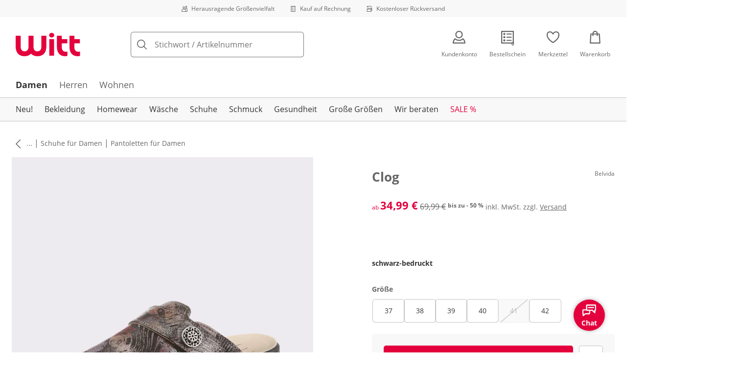

--- FILE ---
content_type: text/javascript
request_url: https://cdn.wcc.witt-weiden.de/_next/static/chunks/9413.6b8f5f1501438c7f.js
body_size: 590
content:
"use strict";(self.webpackChunk_N_E=self.webpackChunk_N_E||[]).push([[9413],{59413:(e,a,t)=>{t.r(a),t.d(a,{default:()=>w,messages:()=>k});var l=t(14048),o=t(2327),r=t(84089),i=t(49e3),n=t(89338),s=t(63028),d=t(83667),c=t(46978),p=t(98989),m=t(67597),u=t(28975);let h={small:{width:"24px",minWidth:"24px"},default:{width:"30px",minWidth:"30px"}},x=(0,i.Ox)({prop:"logoSizeVariant",variants:h}),y=(0,u.t)(h),b=(0,r.Ay)(p.LayoutBox).withConfig({componentId:"sc-485dc76e-0"})(["",";border-radius:",";"],(0,i.Zz)(i.PQ,i.xe),e=>e.theme.radii.medium),f=(0,r.Ay)(m.N_).withConfig({componentId:"sc-485dc76e-1"})(["font-size:",";color:",";"],e=>e.theme.fontSizes.xsmall,e=>e.theme.colors.grayDark),g=(0,r.Ay)(p.LayoutBox).withConfig({componentId:"sc-485dc76e-2"})(["",""],(0,i.Zz)(x)),k=(0,o.YK)({learnMore:{id:"payback.learnmore",defaultMessage:"learn more"},title:{id:"payback.title",defaultMessage:"Payback information"},learnMoreLabel:{id:"payback.learnmore.label",defaultMessage:"Learn more about Payback program"}}),w=({text:e,logoSizeVariant:a,showLink:t,maximalSize:o=96,...r})=>{let{formatMessage:i}=(0,d.tz)(),m=(0,c.f1)((0,s.u)("payback.logo.withoutText"));return(0,l.jsxs)(b,{display:"flex",px:"large",py:"medium",backgroundColor:"payback",gridGap:"small",alignItems:"center","aria-label":i(k.title),...r,children:[m?.src&&(0,l.jsx)(g,{"data-testid":"payback-logo",logoSizeVariant:y("default",a),children:(0,l.jsx)(n._,{width:o,...m,alt:"",title:""})}),(0,l.jsxs)(p.LayoutBox,{children:[(0,l.jsx)(p.LayoutBox,{children:e}),t&&(0,l.jsx)(p.LayoutBox,{children:(0,l.jsx)(f,{href:"/content/payback","aria-label":i(k.learnMoreLabel),children:i(k.learnMore)})})]})]})}}}]);

--- FILE ---
content_type: text/javascript
request_url: https://cdn.wcc.witt-weiden.de/_next/static/chunks/2634-a34ab6df379c1c81.js
body_size: 12701
content:
(self.webpackChunk_N_E=self.webpackChunk_N_E||[]).push([[2634],{3603:(e,t,a)=>{"use strict";a.d(t,{Q:()=>o,x:()=>d});var i=a(44140),n=a(45946),r=a(91188),s=a(24001);let d=(e,t)=>(0,n.A)("true")&&"number"==typeof e&&e<=8&&e>0&&!t;function o(e,t){let{showNotification:a,closeNotification:n}=(0,r.h)("scarcityNotification");(0,i.useEffect)(()=>{d(e,t)?a({hintCode:s.R.ScarcityEffect,variant:s.r.Info,headlineVariables:{quantity:e},"data-trackid":"scarcity-pdp"}):n()},[n,a,e,t])}},16522:(e,t,a)=>{"use strict";a.d(t,{a:()=>o,M:()=>d});var i=a(14048),n=a(50161),r=a(37390);let s=JSON.parse('{"pdp.returnPolicy":{"json":{"data":{},"content":[{"data":{},"content":[{"data":{},"marks":[],"value":"Sollte die Lieferung nicht Ihren Vorstellungen entsprechen, k\xf6nnen Sie die Ware kostenlos wieder an uns zur\xfcckschicken. Weitere Informationen zu den ","nodeType":"text"},{"data":{"uri":"/content/lieferung-und-rueckgabe"},"content":[{"data":{},"marks":[],"value":"R\xfcckgabebedingungen","nodeType":"text"}],"nodeType":"hyperlink"},{"data":{},"marks":[],"value":".","nodeType":"text"}],"nodeType":"paragraph"}],"nodeType":"document"},"links":{"entries":{"inline":[]}}},"checkout.survey.headline":{"json":{"data":{},"content":[{"data":{},"content":[{"data":{},"marks":[],"value":"Werden Sie den ","nodeType":"text"},{"data":{},"marks":[{"type":"bold"}],"value":"Online-Shop","nodeType":"text"},{"data":{},"marks":[],"value":" von Witt Ihren Freunden und Bekannten ","nodeType":"text"},{"data":{},"marks":[{"type":"bold"}],"value":"weiterempfehlen?","nodeType":"text"}],"nodeType":"paragraph"}],"nodeType":"document"},"links":{"entries":{"inline":[]}}},"catalogForm.legal":{"json":{"nodeType":"document","data":{},"content":[{"nodeType":"paragraph","data":{},"content":[{"nodeType":"text","value":"Es gelten die ","marks":[],"data":{}},{"nodeType":"embedded-entry-inline","data":{"target":{"sys":{"id":"2iEetxf7Zfkd7n0ISDYdsV","type":"Link","linkType":"Entry"}}},"content":[]},{"nodeType":"text","value":" von Witt auch hinsichtlich des ","marks":[],"data":{}},{"nodeType":"embedded-entry-inline","data":{"target":{"sys":{"id":"1HnvdXOiq4XAUfwJnBlCaG","type":"Link","linkType":"Entry"}}},"content":[]},{"nodeType":"text","value":".","marks":[],"data":{}}]}]},"links":{"entries":{"inline":[{"sys":{"id":"2iEetxf7Zfkd7n0ISDYdsV"},"__typename":"InternalLink","label":"AGB","internalTarget":{"slug":"/content/agb"}},{"sys":{"id":"1HnvdXOiq4XAUfwJnBlCaG"},"__typename":"InternalLink","label":"Widerrufsrecht","internalTarget":{"slug":"/content/widerrufsrecht"}}]}}},"basket.empty.addArticles":{"json":{"data":{},"content":[{"data":{},"content":[{"data":{},"marks":[],"value":"F\xfcgen Sie Artikel hinzu, um zur Kasse gehen zu k\xf6nnen.\\nVielleicht werden Sie hier f\xfcndig:","nodeType":"text"}],"nodeType":"paragraph"}],"nodeType":"document"},"links":{"entries":{"inline":[]}}},"newsletter.dataProtection":{"json":{"data":{},"content":[{"data":{},"content":[{"data":{},"marks":[],"value":"Ich m\xf6chte zuk\xfcnftig \xfcber Angebote, Trends und Aktionen, die auf witt-weiden.de (betrieben durch die Josef Witt GmbH) angeboten werden per E-Mail informiert werden. Diese Einwilligung kann jederzeit mit Wirkung f\xfcr die Zukunft unter ","nodeType":"text"},{"data":{"uri":"https://www.witt-weiden.de/newsletter/unsubscribe"},"content":[{"data":{},"marks":[],"value":"https://www.witt-weiden.de/newsletter/unsubscribe","nodeType":"text"}],"nodeType":"hyperlink"},{"data":{},"marks":[],"value":" widerrufen werden.","nodeType":"text"}],"nodeType":"paragraph"}],"nodeType":"document"},"links":{"entries":{"inline":[]}}},"newsletter.dataProtection.short":{"json":{"data":{},"content":[{"data":{},"content":[{"data":{},"marks":[],"value":"Ich m\xf6chte zuk\xfcnftig \xfcber Angebote, Trends und Aktionen, die auf witt-weiden.de (betrieben durch die Josef Witt GmbH) ...","nodeType":"text"}],"nodeType":"paragraph"}],"nodeType":"document"},"links":{"entries":{"inline":[]}}},"contactForm.subHeadline":{"json":{"data":{},"content":[{"data":{},"content":[{"data":{},"marks":[],"value":"Bitte geben Sie Ihre Kontaktdaten an.","nodeType":"text"}],"nodeType":"paragraph"}],"nodeType":"document"},"links":{"entries":{"inline":[]}}}}'),d=e=>s[e],o=({id:e,renderAsH3:t,...a})=>{let s=d(e);if(!s?.json)return null;let o={};return t&&(o.renderParagraph=(e,t)=>(0,i.jsx)(n.H3,{children:t})),(0,i.jsx)(r.default,{richtextOptions:o,content:s,...a})}},17370:(e,t,a)=>{"use strict";a(56459)},26712:(e,t,a)=>{var i=a(72559),n=a(41121);e.exports=function(e,t){return t.length<2?e:i(e,n(t,0,-1))}},33630:e=>{var t={kind:"Document",definitions:[{kind:"OperationDefinition",operation:"mutation",name:{kind:"Name",value:"trackProductViewGkAir"},variableDefinitions:[{kind:"VariableDefinition",variable:{kind:"Variable",name:{kind:"Name",value:"productId"}},type:{kind:"NonNullType",type:{kind:"NamedType",name:{kind:"Name",value:"ID"}}},directives:[]},{kind:"VariableDefinition",variable:{kind:"Variable",name:{kind:"Name",value:"sessionId"}},type:{kind:"NonNullType",type:{kind:"NamedType",name:{kind:"Name",value:"ID"}}},directives:[]},{kind:"VariableDefinition",variable:{kind:"Variable",name:{kind:"Name",value:"userId"}},type:{kind:"NamedType",name:{kind:"Name",value:"ID"}},directives:[]},{kind:"VariableDefinition",variable:{kind:"Variable",name:{kind:"Name",value:"trackingConsent"}},type:{kind:"NonNullType",type:{kind:"NamedType",name:{kind:"Name",value:"Boolean"}}},directives:[]},{kind:"VariableDefinition",variable:{kind:"Variable",name:{kind:"Name",value:"locale"}},type:{kind:"NonNullType",type:{kind:"NamedType",name:{kind:"Name",value:"String"}}},directives:[]}],directives:[],selectionSet:{kind:"SelectionSet",selections:[{kind:"Field",name:{kind:"Name",value:"trackProductViewGkAir"},arguments:[{kind:"Argument",name:{kind:"Name",value:"input"},value:{kind:"ObjectValue",fields:[{kind:"ObjectField",name:{kind:"Name",value:"productId"},value:{kind:"Variable",name:{kind:"Name",value:"productId"}}},{kind:"ObjectField",name:{kind:"Name",value:"sessionId"},value:{kind:"Variable",name:{kind:"Name",value:"sessionId"}}},{kind:"ObjectField",name:{kind:"Name",value:"userId"},value:{kind:"Variable",name:{kind:"Name",value:"userId"}}},{kind:"ObjectField",name:{kind:"Name",value:"trackingConsent"},value:{kind:"Variable",name:{kind:"Name",value:"trackingConsent"}}},{kind:"ObjectField",name:{kind:"Name",value:"locale"},value:{kind:"Variable",name:{kind:"Name",value:"locale"}}}]}}],directives:[],selectionSet:{kind:"SelectionSet",selections:[{kind:"Field",name:{kind:"Name",value:"success"},arguments:[],directives:[]}]}}]}}],loc:{start:0,end:256}};t.loc.source={body:"mutation trackProductViewGkAir($productId:ID!$sessionId:ID!$userId:ID$trackingConsent:Boolean!$locale:String!){trackProductViewGkAir(input:{productId:$productId sessionId:$sessionId userId:$userId trackingConsent:$trackingConsent locale:$locale}){success}}",name:"GraphQL request",locationOffset:{line:1,column:1}};var a={};function i(e,t){for(var a=0;a<e.definitions.length;a++){var i=e.definitions[a];if(i.name&&i.name.value==t)return i}}t.definitions.forEach(function(e){if(e.name){var t=new Set;!function e(t,a){if("FragmentSpread"===t.kind)a.add(t.name.value);else if("VariableDefinition"===t.kind){var i=t.type;"NamedType"===i.kind&&a.add(i.name.value)}t.selectionSet&&t.selectionSet.selections.forEach(function(t){e(t,a)}),t.variableDefinitions&&t.variableDefinitions.forEach(function(t){e(t,a)}),t.definitions&&t.definitions.forEach(function(t){e(t,a)})}(e,t),a[e.name.value]=t}}),e.exports=t,e.exports.trackProductViewGkAir=function(e,t){var n={kind:e.kind,definitions:[i(e,t)]};e.hasOwnProperty("loc")&&(n.loc=e.loc);var r=a[t]||new Set,s=new Set,d=new Set;for(r.forEach(function(e){d.add(e)});d.size>0;){var o=d;d=new Set,o.forEach(function(e){s.has(e)||(s.add(e),(a[e]||new Set).forEach(function(e){d.add(e)}))})}return s.forEach(function(t){var a=i(e,t);a&&n.definitions.push(a)}),n}(t,"trackProductViewGkAir")},35681:e=>{!function(){"use strict";var t={815:function(e){e.exports=function(e,a,i,n){a=a||"&",i=i||"=";var r={};if("string"!=typeof e||0===e.length)return r;var s=/\+/g;e=e.split(a);var d=1e3;n&&"number"==typeof n.maxKeys&&(d=n.maxKeys);var o=e.length;d>0&&o>d&&(o=d);for(var l=0;l<o;++l){var u,c,p,m,g=e[l].replace(s,"%20"),h=g.indexOf(i);(h>=0?(u=g.substr(0,h),c=g.substr(h+1)):(u=g,c=""),p=decodeURIComponent(u),m=decodeURIComponent(c),Object.prototype.hasOwnProperty.call(r,p))?t(r[p])?r[p].push(m):r[p]=[r[p],m]:r[p]=m}return r};var t=Array.isArray||function(e){return"[object Array]"===Object.prototype.toString.call(e)}},577:function(e){var t=function(e){switch(typeof e){case"string":return e;case"boolean":return e?"true":"false";case"number":return isFinite(e)?e:"";default:return""}};e.exports=function(e,r,s,d){return(r=r||"&",s=s||"=",null===e&&(e=void 0),"object"==typeof e)?i(n(e),function(n){var d=encodeURIComponent(t(n))+s;return a(e[n])?i(e[n],function(e){return d+encodeURIComponent(t(e))}).join(r):d+encodeURIComponent(t(e[n]))}).join(r):d?encodeURIComponent(t(d))+s+encodeURIComponent(t(e)):""};var a=Array.isArray||function(e){return"[object Array]"===Object.prototype.toString.call(e)};function i(e,t){if(e.map)return e.map(t);for(var a=[],i=0;i<e.length;i++)a.push(t(e[i],i));return a}var n=Object.keys||function(e){var t=[];for(var a in e)Object.prototype.hasOwnProperty.call(e,a)&&t.push(a);return t}}},a={};function i(e){var n=a[e];if(void 0!==n)return n.exports;var r=a[e]={exports:{}},s=!0;try{t[e](r,r.exports,i),s=!1}finally{s&&delete a[e]}return r.exports}i.ab="//";var n={};n.decode=n.parse=i(815),n.encode=n.stringify=i(577),e.exports=n}()},45435:(e,t,a)=>{var i=a(7194);e.exports=function(e){return i(e)?void 0:e}},57634:(e,t,a)=>{var i=a(85408),n=a(60963),r=a(26712),s=a(6012);e.exports=function(e,t){return t=i(t,e),null==(e=r(e,t))||delete e[s(n(t))]}},60963:e=>{e.exports=function(e){var t=null==e?0:e.length;return t?e[t-1]:void 0}},61492:(e,t,a)=>{var i=a(41121),n=a(29249),r=a(40104),s=Math.ceil,d=Math.max;e.exports=function(e,t,a){t=(a?n(e,t,a):void 0===t)?1:d(r(t),0);var o=null==e?0:e.length;if(!o||t<1)return[];for(var l=0,u=0,c=Array(s(o/t));l<o;)c[u++]=i(e,l,l+=t);return c}},62634:(e,t,a)=>{"use strict";a.d(t,{default:()=>tC});var i=a(14048),n=a(28298),r=a(20648),s=a(20308),d=a(44140),o=a(93144),l=a(2327),u=a(84089),c=a(98989),p=a(12639),m=a(35547),g=a(27582),h=a(21059),f=a(89869),b=a(15647),k=a(77563),y=a(33685),x=a(83667),v=a(30853),w=a(1784),j=a(75498),M=a(80290),I=a(68664),C=a(11550),S=a(68517),A=a(75183),T=a(36536);let N=(0,l.YK)({subtitle:{id:"recommendation.outfit.subtitle",defaultMessage:"Your selected product"},combination:{id:"recommendation.outfit.combination.label",defaultMessage:"In combination with"}}),z="24px",P=T.zQ.space.large,D=(e,t,a)=>(0,u.AH)(["",""],({theme:i})=>{let n,r,s,d;return e?.breakpoints?.[t]?(0,u.AH)(["@media (","){max-width:calc( "," );}"],b.$_[t],(r="number"==typeof(n=(0,A.tR)(e,t)).slidesPerView?n.slidesPerView:1,s=`${z} - ${P} * 2`,d=`${r-1} * ${i.space[n.spaceBetween]}`,`(100% - ${s} - ${d}) / ${r+1} * ${a?1:r} + ${a?"0px":d}`)):""}),$=u.Ay.div.withConfig({componentId:"sc-f8332d49-0"})(["margin-bottom:",";font-weight:700;"],e=>e.theme.space.small),V=u.Ay.div.withConfig({componentId:"sc-f8332d49-1"})(["position:relative;display:flex;gap:",";flex-direction:column;@media (","){flex-direction:row;}"],P,b.$_.landscape),O=u.Ay.div.withConfig({componentId:"sc-f8332d49-2"})(["position:absolute;top:18%;right:25%;min-width:",";@media (","){position:unset;margin-top:20%;}@media (","){margin-top:15%;}@media (","){margin-top:12%;}"],z,b.$_.landscape,b.$_.tablet,b.$_.desktop),L=u.Ay.div.withConfig({componentId:"sc-f8332d49-3"})(["width:100%;",";",";",";",";"],e=>D(e.config,"landscape",e.isReference),e=>D(e.config,"tablet",e.isReference),e=>D(e.config,"desktop",e.isReference),e=>D(e.config,"large",e.isReference)),B={slidesPerView:1.5,spaceBetween:"medium",breakpoints:{landscape:{slidesPerView:1,spaceBetween:"medium"}}},_={slidesPerView:1.5,spaceBetween:"medium",breakpoints:{landscape:{slidesPerView:1.5,spaceBetween:"medium"},tablet:{slidesPerView:2.5,spaceBetween:"large"},desktop:{slidesPerView:3.5,spaceBetween:"large"},large:{slidesPerView:3.5,spaceBetween:"large"}}},R=({title:e,referenceProduct:t,products:a})=>{let{formatMessage:n}=(0,x.tz)(),r=(e=>{if(!("gkAirMetadata"in e)){let t=structuredClone(e);return delete t.brand?.image,t}return e})(t);return(0,i.jsx)(S.E,{children:(0,i.jsxs)(c.default,{children:[e&&(0,i.jsx)(I.F0,{children:e}),(0,i.jsx)($,{children:n(N.subtitle)}),(0,i.jsxs)(V,{children:[(0,i.jsx)(j.A,{targetId:"#skip-outfit-reco",type:"skipProductRecommendations"}),(0,i.jsx)(L,{config:_,isReference:!0,children:(0,i.jsx)(I.$z,{products:[r],recoType:C.C.GkAir,renderAs:"div",slidesConfig:B,showAddToBasket:!0,skipBypass:!0,feature:{productList:w.lS.Recommendation}})}),(0,i.jsx)(O,{children:(0,i.jsx)(M.A,{icon:"plus","aria-label":n(N.combination),size:z})}),(0,i.jsx)(L,{config:_,children:(0,i.jsx)(I.$z,{products:a,recoType:C.C.GkAir,slidesConfig:_,showAddToBasket:!0,skipBypass:!0,feature:{productList:w.lS.Recommendation}})}),(0,i.jsx)(j._,{id:"skip-outfit-reco"})]})]})})};var E=a(90675);let G=u.Ay.div.withConfig({componentId:"sc-150cd65a-0"})(["background-color:",";margin:0 -"," ",";padding:"," ",";@media (","){margin-right:-",";margin-left:-",";padding:"," ",";}@media (","){padding:"," 0;}"],e=>e.theme.colors.grayBackground,e=>e.theme.space.medium,e=>e.theme.space.x2large,e=>e.theme.space.large,e=>e.theme.space.medium,b.$_.tablet,e=>e.theme.space.large,e=>e.theme.space.large,e=>e.theme.space.xlarge,e=>e.theme.space.large,b.$_.large,e=>e.theme.space.xlarge),F=(0,u.Ay)(c.default).withConfig({componentId:"sc-150cd65a-1"})(["width:100%;"]),H=({targetOutputId:e,targetServiceId:t,targetParameters:a,targetOutputConfig:n,fallbackOutputId:r,fallbackServiceId:s,fallbackParameters:d,fallbackOutputConfig:o,referenceProduct:l,renderRecommendation:u})=>{let{products:c,title:p}=(0,E.i1)({outputId:e,serviceId:t,parameters:a,outputConfig:n}),g=c.find(e=>e.id===l.id)||l,h=c.filter(e=>e.id!==l.id);return h.length?(0,i.jsx)(G,{children:u(g,h,p)}):(0,i.jsx)(F,{"data-testid":"gk-air-fallback-recommendation",children:(0,i.jsx)(m.GkAir,{outputId:r,serviceId:s,parameters:d,outputConfig:o,mb:"x2large"})})};var W=a(39346),K=a(41234),U=a(49e3),Y=a(39869),Z=a(97061),J=a(24001),q=a(57744),X=a(84474);let Q=u.Ay.form.withConfig({componentId:"sc-29810c74-0"})(["",""],(0,U.Zz)(U.Vg,U.xe,U.VL));function ee({product:e,hasSizeTable:t,ratingStatistics:a,pdpContent:r,pdpContentLoading:s,campaignHighlight:o,mkz:l,sizeDeviation:u,...c}){let{addItemToBasket:p,state:m,closeNotifications:g}=(0,X.y)(),[h,f]=(0,d.useState)(0),[b,k]=(0,d.useState)(!1),{selectedSize:{variant:y,dimension:x},onDimensionSelection:v,onVariantChange:w}=function(e){let[{size:t,variantId:a},i]=(0,n.useAtom)(Y.z),[r,s]=(0,d.useState)(null),{variant:o,dimension:l}=(0,Z.EV)(e,a,t),u=(0,d.useCallback)(e=>{s(null),i({size:e.size.label,variantId:e.id})},[i]);return(0,d.useEffect)(()=>{if(!o){let t=e.flatMap(e=>e.variants).filter(e=>"outsold"!==e.availability.state);1===t.length&&u(t[0])}},[o,e,u]),{selectedSize:{dimension:r||(l??e.filter(e=>e.variants.some(e=>"outsold"!==e.availability.state))[0]),variant:r?null:o},onVariantChange:u,onDimensionSelection:e=>{s(e)}}}(e.dimensions);(0,d.useEffect)(()=>{g(),k(!1)},[g,y,k]);let j=(0,d.useCallback)(async t=>{t.preventDefault?.();let i=await p({product:e,dimension:x,variant:y,disposalQuantity:h,ratingStatistics:a});k(i===J.R.AddToBasketNoVariantSelected||i===J.R.AddToBasketVariantOutsold)},[p,e,h,a,k,y,x]);return(0,i.jsx)(Q,{...c,onSubmit:j,"aria-busy":"loading"===m,children:(0,i.jsx)(q.M,{pdpContent:r,pdpContentLoading:s,campaignHighlight:o,variant:y,dimension:x,onDimensionSelection:v,onVariantChange:w,hasError:b,product:e,state:m,hasSizeTable:t,updateDisposalQuantity:f,mkz:l,sizeDeviation:u})})}var et=a(93565),ea=a(67597),ei=a(37390),en=a(94717),er=a(35e3),es=a(20988);let ed=(0,et.default)(()=>Promise.resolve().then(a.bind(a,59536)).then(e=>e.default),{loadableGenerated:{webpack:()=>[59536]}}),eo=(0,l.YK)({cancel:{id:"modal.disposalNote.cancel",defaultMessage:"cancel"},linkText:{id:"modal.disposalNote.link",defaultMessage:"disposal note"}}),el="disposalNote",eu=()=>{let{isOpen:e,openModal:t,closeModal:a,mounted:n}=(0,es.H)(el),{text:r,error:s}=(0,en.B)(el,!n),{formatMessage:d}=(0,x.tz)(),o=d(eo.cancel),l=d(eo.linkText);return(0,i.jsxs)(i.Fragment,{children:[(0,i.jsx)(ea.N_,{renderAs:"span","data-trackid":"modal-disposal-note","data-testid":"modal-disposal-note",onClick:t,onKeyDown:(0,er.hG)(t),role:"button",tabIndex:0,icon:(0,i.jsx)(M.A,{icon:"disposal",size:5,"aria-hidden":"true"}),children:l}),n&&(0,i.jsx)(ed,{isOpen:e,headline:l,onCancel:()=>a(),onRequestClose:a,cancelButtonProps:{"data-testid":"modal-disposal-note-cancel-button"},closeButtonProps:{"data-testid":"modal-disposal-note-close-icon"},testIdHeadline:"modal-disposal-note-content-headline",cancelButtonText:o,loading:!!(!s&&!r),error:!!(s&&!r),contentLabel:l,children:r&&(0,i.jsx)(ei.default,{content:r})})]})},ec=(0,et.default)(()=>Promise.all([a.e(2990),a.e(9007)]).then(a.bind(a,79007)),{loadableGenerated:{webpack:()=>[79007]}});function ep({product:e,ratingStatistics:t}){return"number"!=typeof e.rating?null:(0,i.jsx)(ec,{productId:e.id,productName:e.name,ratingStatistics:t,ratingPercentage:e.rating})}var em=a(9714),eg=a(35583),eh=a(16522),ef=a(53119);let eb=(0,U.Ox)({variants:{A:{color:"#009136"},B:{color:"#56ab27"},C:{color:"#c8d201"},D:{color:"#fded01"},E:{color:"#f9bc01"},F:{color:"#ea690b"},G:{color:"#e1011b"}}}),ek=u.Ay.div.withConfig({componentId:"sc-ce83e6c4-0"})(["display:inline-flex;min-width:58px;height:",";",";",";&::after{content:'';border-top:"," solid transparent;border-bottom:"," solid transparent;border-left:"," solid currentColor;}"],e=>e.theme.space.large,eb,U.xe,e=>e.theme.space.small,e=>e.theme.space.small,e=>e.theme.space.small),ey=u.Ay.div.withConfig({componentId:"sc-ce83e6c4-1"})(["flex-grow:1;padding:"," 0 "," ",";font-weight:700;line-height:1;background-color:currentColor;"],e=>e.theme.space.x2small,e=>e.theme.space.x2small,e=>e.theme.space.xsmall),ex=u.Ay.span.withConfig({componentId:"sc-ce83e6c4-2"})(["color:",";font-size:",";"],e=>e.theme.colors.white,e=>e.theme.fontSizes.large),ev=({variant:e,...t})=>(0,i.jsx)(ek,{...t,variant:e,"data-testid":"energyEfficiencyClass","data-trackid":"energy-efficiency-class",children:(0,i.jsx)(ey,{children:(0,i.jsx)(ex,{children:e})})});var ew=a(74257),ej=a(36705),eM=a(52332);let eI=(0,l.YK)({additionalDimensionInformation:{id:"product.attribute.additionalDimensionInformation",defaultMessage:"additional dimension information"},alloy:{id:"product.attribute.alloy",defaultMessage:"alloy"},armLength:{id:"product.attribute.armLength",defaultMessage:"arm length"},backNeckline:{id:"product.attribute.backNeckline",defaultMessage:"back neckline"},braceletMaterial:{id:"product.attribute.braceletMaterial",defaultMessage:"braceletMaterial"},brandCut:{id:"product.attribute.brandCut",defaultMessage:"brand cut"},botanicalName:{id:"product.attribute.botanicalName",defaultMessage:"botanicalName"},coating:{id:"product.attribute.coating",defaultMessage:"coating"},clockFace:{id:"product.attribute.clockFace",defaultMessage:"clockFace"},clothingLength:{id:"product.attribute.clothingLength",defaultMessage:"clothing length"},collar:{id:"product.attribute.collar",defaultMessage:"collar"},color:{id:"product.attribute.color",defaultMessage:"color"},comfortLevel:{id:"product.attribute.comfortLevel",defaultMessage:"comfort level"},curtainRod:{id:"product.attribute.curtainRod",defaultMessage:"curtainRod"},detail:{id:"product.attribute.detail",defaultMessage:"detail"},detailColor:{id:"product.attribute.detailColor",defaultMessage:"detail color"},displayNumber:{id:"product.displayNumber",defaultMessage:"Product number"},drawerTechnology:{id:"product.attribute.drawerTechnology",defaultMessage:"drawerTechnology"},effect:{id:"product.detail.effect",defaultMessage:"effect"},ekDenier:{id:"product.attribute.ekDenier",defaultMessage:"denier"},ekDetailBath:{id:"product.attribute.ekDetailBath",defaultMessage:"detail bath"},ekFastener:{id:"product.attribute.ekFastener",defaultMessage:"fastener"},ekForm:{id:"product.attribute.ekForm",defaultMessage:"form"},ekGuarantee:{id:"product.attribute.ekGuarantee",defaultMessage:"guarantee"},ekHem:{id:"product.attribute.ekHem",defaultMessage:"hem"},ekInsole:{id:"product.attribute.ekInsole",defaultMessage:"insole"},ekLining:{id:"product.attribute.ekLining",defaultMessage:"lining"},ekMaterialFunction:{id:"product.attribute.ekMaterialFunction",defaultMessage:"material function"},ekOutsole:{id:"product.attribute.ekOutsole",defaultMessage:"outsole"},ekPockets:{id:"product.attribute.ekPockets",defaultMessage:"pockets"},ekSocket:{id:"product.attribute.ekSocket",defaultMessage:"ekSocket"},ekStretch:{id:"product.attribute.ekStretch",defaultMessage:"stretch"},electronic:{id:"product.attribute.electronic",defaultMessage:"electronic"},energyEfficiencyClass:{id:"product.attribute.energyEfficiencyClass",defaultMessage:"energyEfficiencyClass"},fabric:{id:"product.attribute.fabric",defaultMessage:"fabric"},fastener:{id:"product.attribute.fastener",defaultMessage:"fastener"},hairCare:{id:"product.attribute.hairCare",defaultMessage:"hair care"},hairLength:{id:"product.attribute.hairLength",defaultMessage:"hair length"},hairStyle:{id:"product.attribute.hairStyle",defaultMessage:"hair style"},insidePocket:{id:"product.attribute.insidePocket",defaultMessage:"insidePocket"},installation:{id:"product.attribute.installation",defaultMessage:"installation"},heatDegree:{id:"product.attribute.heatDegree",defaultMessage:"heatDegree"},hood:{id:"product.attribute.hood",defaultMessage:"hood"},knit:{id:"product.attribute.knit",defaultMessage:"knit"},lightColor:{id:"product.attribute.lightColor",defaultMessage:"lightColor"},lining:{id:"product.attribute.lining",defaultMessage:"lining"},liningMaterial:{id:"product.attribute.liningMaterial",defaultMessage:"lining material"},maintenanceNote:{id:"product.attribute.maintenanceNote",defaultMessage:"maintenance note"},material:{id:"product.attribute.material",defaultMessage:"material"},mattressThickness:{id:"product.attribute.mattressThickness",defaultMessage:"mattress thickness"},mattressType:{id:"product.attribute.mattressType",defaultMessage:"mattress type"},measures:{id:"product.attribute.measures",defaultMessage:"measures"},measuresBathmat:{id:"product.attribute.measuresBathmat",defaultMessage:"measures bathmat"},measuresBedSize:{id:"product.attribute.measuresBedSize",defaultMessage:"measures bed size"},measuresCableLength:{id:"product.attribute.measuresCableLength",defaultMessage:"measures cable length"},measuresCountPillowcases:{id:"product.attribute.measuresCountPillowcases",defaultMessage:"measures count pillowcases"},measuresDuvet:{id:"product.attribute.measuresDuvet",defaultMessage:"measures duvet"},measuresDuvetcase:{id:"product.attribute.measuresDuvetcase",defaultMessage:"measures duvetcase"},measuresInner:{id:"product.attribute.measuresInner",defaultMessage:"measures inner"},measuresInnerCompartment:{id:"product.attribute.measuresInnerCompartment",defaultMessage:"measures inner compartment"},measuresInnerDrawer:{id:"product.attribute.measuresInnerDrawer",defaultMessage:"measures inner drawer"},measuresMattressHeight:{id:"product.attribute.measuresMattressHeight",defaultMessage:"measures mattress height"},measuresMattressSize:{id:"product.attribute.measuresMattressSize",defaultMessage:"measures mattress size"},measuresMaxDepth:{id:"product.attribute.measuresMaxDepth",defaultMessage:"measures max depth"},measuresOuterDimension:{id:"product.attribute.measuresOuterDimension",defaultMessage:"measures outer dimension"},measuresPillowcase:{id:"product.attribute.measuresPillowcase",defaultMessage:"measures pillowcase"},measuresShelf:{id:"product.attribute.measuresShelf",defaultMessage:"measures shelf"},measuresToiletCover:{id:"product.attribute.measuresToiletCover",defaultMessage:"measures toilet cover"},measuresToiletRug:{id:"product.attribute.measuresToiletRug",defaultMessage:"measures toilet rug"},neckline:{id:"product.attribute.neckline",defaultMessage:"neckline"},packageSize:{id:"product.attribute.packageSize",defaultMessage:"package size"},panelStyle:{id:"product.attribute.panelStyle",defaultMessage:"panel style"},pileHeight:{id:"product.attribute.pileHeight",defaultMessage:"pileHeight"},pillowBeddingtype:{id:"product.attribute.pillowBeddingtype",defaultMessage:"pillow bedding type"},plateauHeight:{id:"product.attribute.plateauHeight",defaultMessage:"plateauHeight"},scope:{id:"product.attribute.scope",defaultMessage:"scope"},shape:{id:"product.attribute.shape",defaultMessage:"shape"},sheetHeight:{id:"product.attribute.sheetHeight",defaultMessage:"sheet height"},shelf:{id:"product.attribute.shelf",defaultMessage:"shelf"},shoeWidth:{id:"product.attribute.shoeWidth",defaultMessage:"show width"},sleeveStyle:{id:"product.attribute.sleeveStyle",defaultMessage:"sleeveStyle"},stone:{id:"product.attribute.stone",defaultMessage:"stone"},straps:{id:"product.attribute.straps",defaultMessage:"straps"},sustainability:{id:"product.attribute.sustainability",defaultMessage:"sustainability"},trademark:{id:"product.attribute.trademark",defaultMessage:"trademark"},transparency:{id:"product.attribute.transparency",defaultMessage:"transparency"},typeBra:{id:"product.attribute.typeBra",defaultMessage:"bra type"},typeCarpet:{id:"product.attribute.typeCarpet",defaultMessage:"typeCarpet"},underwire:{id:"product.attribute.underwire",defaultMessage:"underwire"},upperMaterial:{id:"product.attribute.upperMaterial",defaultMessage:"upper material"},waistband:{id:"product.attribute.waistband",defaultMessage:"waistband"},woodCountryOfOrigin:{id:"product.attribute.woodCountryOfOrigin",defaultMessage:"woodCountryOfOrigin"},weeeNumber:{id:"product.attribute.weeeNumber",defaultMessage:"weeeNumber"}}),eC=({attributes:e,variant:t,displayNumber:a})=>{let{formatMessage:n}=(0,x.tz)();return(0,i.jsxs)(ej.Ay,{m:0,ml:-6,children:[(0,i.jsxs)(ej.ck,{py:2,children:[(0,i.jsxs)(eM.O,{children:[n(eI.displayNumber),":"]})," ",(0,i.jsx)("span",{"data-testid":"pdp-product-display-number",children:a})]},"attribute-displayNumber"),e?.map(e=>{let t=eI[e.key];return t?(0,i.jsxs)(ej.ck,{py:2,children:[(0,i.jsxs)(eM.O,{children:[n(t),":"]})," ",e.value]},`attribute-${e.key}`):(ew.W0.warn({message:"Dropping product attribute without configured i18n data!",args:{attribute:e}}),null)}),t?.attributes.map(e=>e.key in eI&&(0,i.jsxs)(ej.ck,{py:2,children:[(0,i.jsxs)(eM.O,{children:[n(eI[e.key]),":"]})," ",e.value]},`attribute-${e.key}`))]})},eS=(0,et.default)(()=>a.e(5524).then(a.bind(a,65524)),{loadableGenerated:{webpack:()=>[65524]}}),eA=(0,et.default)(()=>a.e(6900).then(a.bind(a,26900)),{loadableGenerated:{webpack:()=>[26900]}}),eT=(0,et.default)(()=>Promise.all([a.e(6384),a.e(163)]).then(a.bind(a,80163)),{loadableGenerated:{webpack:()=>[80163]}}),eN=(0,l.YK)({description:{id:"product.description",defaultMessage:"Description"},details:{id:"product.details",defaultMessage:"Details"},ratings:{id:"product.ratings.headline",defaultMessage:"Product Ratings"},returnPolicy:{id:"product.returnPolicy.headline",defaultMessage:"Return Policy"},sustainabilityLogo:{id:"product.sustainabilityLogo.headline",defaultMessage:"Sustainability"},productSafety:{id:"product.productSafety.headline",defaultMessage:"Product Safety"}}),ez=({product:e,ratingStatistics:t,...a})=>{let r,{size:d,variantId:o}=(0,n.useAtomValue)(Y.z),{variant:l,dimension:u}=(0,Z.EV)(e.dimensions,o,d),p=l||(0,Z.gr)(e.dimensions),m=(0,s.useSearchParams)(),g=m?m.get("searchTerm"):null,h=(0,Z.cm)(e.dimensions,u,p,g),{formatMessage:f}=(0,x.tz)(),b=(0,eg.k)(),{attributes:k,description:y,disposalNote:v,energyEfficiencyClass:w,safetyInformation:j}=e,M="number"==typeof e.rating,I=b===ef.LM.Desktop,{accordionItems:C,defaultExpandedKeys:S}=(r=[],y&&r.push({id:"description",title:f(eN.description),content:(0,i.jsx)(eT,{description:y}),accordionProps:{"data-testid":"product-information-description"}}),r.push({id:"details",title:f(eN.details),content:(0,i.jsx)(eC,{attributes:k,variant:p,displayNumber:h}),accordionProps:{"data-testid":"product-information-detail"}}),r.push({id:"returnPolicy",title:f(eN.returnPolicy),content:(0,i.jsx)(eh.a,{id:"pdp.returnPolicy"})}),e.sustainabilityLogos?.length&&r.push({id:"sustainabilityLogo",title:f(eN.sustainabilityLogo),content:(0,i.jsx)(eS,{logos:e.sustainabilityLogos}),accordionProps:{"data-testid":"product-information-sustainabilityLogo"}}),r.push({id:"productSafety",title:f(eN.productSafety),content:(0,i.jsx)(eA,{dimensionId:u?.id??e.dimensions[0].id,safetyInformation:j??null})}),M&&r.push({id:"product-ratings",title:f(eN.ratings),content:(0,i.jsx)(ep,{product:e,ratingStatistics:t}),accordionProps:{"data-testid":"product-information-rating"}}),{accordionItems:r,defaultExpandedKeys:I?y?["description"]:["details"]:[]});return(0,i.jsxs)(c.Col,{...a,children:[(v||w)&&(0,i.jsxs)(c.LayoutBox,{display:"flex",justifyContent:["space-between",null,"flex-start","space-between"],mb:"large",children:[w&&(0,i.jsx)(ev,{variant:w,mr:"x2large"}),v&&(0,i.jsx)(eu,{})]}),(0,i.jsx)(em.n,{expandedKeys:S,items:C,accordionItemHeadingLevel:"h2"},b)]})};var eP=a(70658),eD=a.n(eP),e$=a(79922),eV=a(35997),eO=a(35681),eL=a(57126);let eB=(0,l.YK)({linkText:{id:"product.share.link",defaultMessage:"Share"}}),e_=({title:e,children:t,...a})=>{let{formatMessage:n}=(0,x.tz)(),r=n(eB.linkText),s=(0,d.useCallback)(()=>{let t=new URL(window.location.href);t.searchParams.append("utm_source","sharedLink"),t.searchParams.append("utm_medium","share"),t.searchParams.append("utm_campaign","productLinkSharing"),function(e,t){let a,i,n;"function"==typeof window?.OGWebBridge?.update?window.OGWebBridge.update("sharing",JSON.stringify({link:e,title:t})):"function"==typeof window?.navigator?.share?window?.navigator?.share?window.navigator.share({url:e,text:t,title:new URL(e).host.replace("www.","")}):Promise.reject():(a=(0,eL.Xb)()?"api":"web",i=`https://${a}.whatsapp.com/send`,n={text:t?`${t} ${e}`:e},window.open(`${i}?${(0,eO.stringify)(n)}`,"_blank"))}(t.toString(),e)},[e]);return(0,i.jsxs)(eV.K,{transparent:!0,fontSize:"small",p:"none",border:"none",...a,onClick:void 0,onPress:s,children:[(0,i.jsx)(M.A,{icon:"share",size:5,mb:"x2small","aria-hidden":"true"}),r]})};var eR=a(8363),eE=a(54016);let eG=(0,l.YK)({backToOverview:{id:"product.backToOverview.label",defaultMessage:"Back to product categories overview"}}),eF=(0,u.Ay)(ea.N_).withConfig({componentId:"sc-e275e67c-0"})(["display:flex;justify-content:center;align-items:center;width:36px;height:36px;background-color:",";border-radius:50%;box-shadow:2px 3px 8px 0 rgba(0,0,0,0.1);transition:background-color ",";@media (hover:hover){&:hover{background-color:",";}}svg{margin-left:-9px;}@media (","){width:40px;height:40px;}@media (","){width:48px;height:48px;}",""],e=>e.theme.colors.white,e=>e.theme.transitions.short,e=>e.theme.colors.grayLight,b.$_.landscape,b.$_.desktop,(0,U.Zz)(U.xe,U.G1)),eH=e=>{let{formatMessage:t}=(0,eE.A)(),a=e=>{e.preventDefault?.(),window.history.go(-1)};return(0,i.jsx)(eF,{onClick:a,onKeyDown:(0,er.hG)(a),renderAs:"span",tabIndex:0,role:"button","data-testid":"back-to-overview","data-trackid":"back-to-overview","aria-label":t(eG.backToOverview),...e,children:(0,i.jsx)(M.A,{icon:"arrowLeft",size:[16,18,18,21],"aria-hidden":"true"})})},eW=u.Ay.div.withConfig({componentId:"sc-4a0f8b73-0"})(["position:relative;",""],(0,U.Zz)(U.Vg,U.VL));var eK=a(61492),eU=a.n(eK),eY=a(27956),eZ=a(66424),eJ=a(39749);let eq=(0,l.YK)({pressToZoomImage:{id:"pdp.zoomableImage.pressToZoomImage",defaultMessage:"Press to zoom image"}}),eX=(0,et.default)(()=>a.e(400).then(a.bind(a,90400)).then(e=>e.ZoomModal),{loadableGenerated:{webpack:()=>[90400]}}),eQ=u.Ay.div.withConfig({componentId:"sc-863234fc-0"})(["width:100%;height:100%;cursor:zoom-in;"]),e0=e=>{if(e){let t=e.split("/");return t[t.length-1]}return""},e1=({children:e,headline:t,images:a,active:n})=>{let{formatMessage:r}=(0,eE.A)(),s=e0(n);s||(s=e0(a[0]?.hash));let{isOpen:d,openModal:o,closeModal:l,mounted:u}=(0,es.H)(`productZoom-${s}`);return(0,i.jsxs)(i.Fragment,{children:[(0,i.jsxs)(eQ,{role:"button",onKeyDown:(0,er.hG)(o),tabIndex:0,onClick:o,children:[e,(0,i.jsx)(eJ.A,{message:r(eq.pressToZoomImage)})]}),u&&(0,i.jsx)(eX,{isOpen:d,headline:t,images:a,closeModal:l,active:n})]})},e3=["100vw","50vw","47vw","48vw"],e2=["100vw","50vw","23vw","23vw"],e4=["100vw","50vw","14vw","14vw"],e5=(0,l.YK)({productImageAriaLabel:{id:"pdp.image.ariaLabel",defaultMessage:"Open detail view"}}),e6=u.Ay.div.withConfig({componentId:"sc-71ede638-0"})(["@media (","){overflow:hidden;border-radius:",";&:focus-within{overflow:visible;}}"],b.$_.desktop,e=>e.theme.radii.medium),e8=(0,u.Ay)(({images:e,...t})=>(0,i.jsx)(e1,{headline:t.alt,images:e,active:t.hash,children:(0,i.jsx)(eZ.X$,{...t})})).withConfig({componentId:"sc-71ede638-1"})(["@media (hover:hover){transform:scale(1);transition:transform ",";&:hover{transform:scale(1.05);}}"],e=>e.theme.transitions.long),e7=({images:e,product:t,...a})=>{let{formatMessage:n}=(0,eE.A)();if(!e?.length||e?.length===0)return null;let r=e[0],s=e.length>1?e.slice(1,3):[],d=e.length>3?eU()(e.slice(3),3):[],o=n(e5.productImageAriaLabel);return(0,i.jsxs)(c.LayoutBox,{...a,children:[(0,i.jsxs)(c.LayoutBox,{children:[(0,i.jsx)(e6,{children:(0,i.jsx)(e8,{images:e,alt:r.alt,hash:r.hash,sizes:e3,minWidth:606,priority:!0,"aria-label":o})}),(0,i.jsx)(eW,{children:(0,i.jsx)(eY.A,{position:"absolute",product:t,badgeTypesShown:"exceptSale",zIndex:2,bottom:["small",null,null,"medium"]})})]}),s.length>0&&(0,i.jsx)(c.Row,{mt:"large",children:s.map(t=>(0,i.jsx)(c.Col,{width:f.yo,m:0,children:(0,i.jsx)(e6,{children:(0,i.jsx)(e8,{images:e,alt:t.alt,hash:t.hash,sizes:e2,minWidth:291,"aria-label":o})})},t.hash))}),d.filter(e=>e.length).map((t,a)=>(0,i.jsx)(c.Row,{mt:"large",children:t.map(t=>(0,i.jsx)(c.Col,{width:f.y5,m:0,children:(0,i.jsx)(e6,{children:(0,i.jsx)(e8,{images:e,alt:t.alt,hash:t.hash,minWidth:186,sizes:e4,"aria-label":o})})},t.hash))},`image-chunk-${a}`))]})};var e9=a(34742),te=a(47419);let tt=(0,u.Ay)(e9.Ay).withConfig({componentId:"sc-933f069f-0"})(["background:",";@media (","){border-radius:0 0 "," 0;}@media (","){max-width:min( "," );border-radius:none;}.swiper-button-next,.swiper-button-prev{display:flex;}.swiper-pagination{right:",";bottom:",";line-height:12px;text-align:right;}.swiper-pagination-bullets{left:inherit;}&.swiper-horizontal > .swiper-pagination-bullets .swiper-pagination-bullet{width:10px;height:10px;margin:0 ",";border:1px solid ",";}"],e=>e.theme.colors.grayLighter,b.$_.tablet,e=>e.theme.radii.medium,b.$_.desktop,({theme:e})=>`calc(${e.container.maxWidth} / 2), calc(50vw - ${(0,te.X9)(e.space,"tablet")})`,e=>e.theme.space.small,e=>e.theme.space.small,e=>e.theme.space.x3small,e=>e.theme.colors.white),ta=["calc(100vw - 0px - 32px)","calc(50vw - 32px - 32px)","calc(50vw - 32px - 48px)","38vw"],ti={spaceBetween:"none",slidesPerView:1},tn=({images:e,product:t,...a})=>(0,i.jsxs)(i.Fragment,{children:[(0,i.jsx)(tt,{...a,slidesConfig:ti,navigation:!0,pagination:!0,buttonSize:"small",navigationDataProps:e=>({"data-trackid":`carousel-main-${e}-button`}),context:"visualisationProduct",children:e.map((t,a)=>(0,i.jsx)(e9.qr,{children:(0,i.jsx)(e1,{headline:t.alt,images:e,active:t.hash,children:(0,i.jsx)(eZ.X$,{alt:t.alt,hash:t.hash,minWidth:286,sizes:ta,priority:0===a})})},`carousel-main-${t.hash}`))}),(0,i.jsx)(eW,{children:(0,i.jsx)(eY.A,{position:"absolute",product:t,badgeTypesShown:"exceptSale",zIndex:2,bottom:["small",null,null,"medium"]})})]}),tr=function({product:e,title:t,...a}){let r=(0,eg.k)(),s=(0,n.useAtomValue)(eR.runtimeAtom),d=e.images||[],o=r!==ef.LM.Desktop&&d.length>1,l={...e,price:eD()(e.price,"saving")},u=e$.$.isFromProductListingPage();return(0,i.jsxs)(eW,{...a,children:[("store"===s||"shop"===s&&u&&(0,ef.Db)())&&(0,i.jsx)(eH,{position:"absolute",zIndex:2,top:["medium",null,null,"large"],left:["medium",null,null,"large"]}),"webview"===s&&(0,i.jsx)(e_,{title:t,right:["small",null,"medium"],top:["small",null,"medium"],zIndex:2,position:"absolute"}),o?(0,i.jsx)(tn,{"data-testid":"product-images",images:d,product:l}):(0,i.jsx)(e7,{"data-testid":"product-images",images:d,product:l})]})},ts=(0,l.YK)({titleWithColor:{id:"seo.pdp.title",defaultMessage:"{product} in {color}"}}),td=(0,u.Ay)(c.LayoutBox).withConfig({componentId:"sc-50547bce-0"})(["display:flex;flex-direction:column;max-width:",";margin:0 auto;"],e=>e.theme.container.maxWidth),to=(0,u.Ay)(c.LayoutBox).withConfig({componentId:"sc-50547bce-1"})(["display:flex;flex-direction:column;"]),tl=u.Ay.div.withConfig({componentId:"sc-50547bce-2"})(["display:flex;flex-wrap:wrap;justify-content:center;max-width:",";margin:",";@media (","){margin:",";}@media (","){margin:",";display:grid;grid-template-columns:1fr 1fr;grid-template-areas:'visualisation configuration' 'information configuration';}",""],e=>e.theme.container.maxWidth,e=>`0px -${e.theme.space.medium} ${e.theme.space.xlarge}`,b.$_.tablet,e=>`0px -${e.theme.space.large} ${e.theme.space.x2large}`,b.$_.desktop,e=>`0px auto ${e.theme.space.x2large}`,e=>e.$isStore&&(0,u.AH)(["margin-top:"," !important;"],e=>e.theme.space.large)),tu=function({product:e,ratingStatistics:t,isStore:a,linkBox:n,recoOrderVariationKey:r="current_reco_order"}){let{formatMessage:s}=(0,x.tz)(),{breadcrumb:o,mainTitle:l,name:u,brand:b,mkz:w,companyOfOrigin:j,categoryIds:M}=e;(0,k.U)(y.S5);let I="alternative_reco_order"===r,C=[...o,{id:"pdp_current",name:u,path:""}],{pdpContent:S,hasSizeTable:A,loading:T,sizeDeviation:N}=(0,h.V)(M,w,j,!(M?.length||w)),{campaignHighlight:z}=(0,g.q)(M,!M?.length),P=s(ts.titleWithColor,{product:`${b?`${b.name} `:""}${l||u}`,color:e.color}),D=(0,d.useMemo)(()=>({serviceId:"productDetailPage",parameters:[{name:"pid",value:e.id},{name:"cid",value:`C${o[o.length-1]?.id??""}`}]}),[e.id,o]),$=(0,i.jsx)(td,{children:(0,i.jsx)(m.GkAir,{mb:["x2large",null,"x3large","x4large"],outputId:"4",...D})});return(0,i.jsxs)(i.Fragment,{children:[!a&&o.length>0&&(0,i.jsx)(c.default,{children:(0,i.jsx)(p.A,{categories:C,mb:"medium"})}),(0,i.jsxs)(tl,{$isStore:a,children:[(0,i.jsx)(tr,{gridArea:"visualisation",product:e,title:P,width:[f.NU,null,f.yo,f.NU]}),(0,i.jsx)(ee,{pdpContent:S,pdpContentLoading:T,campaignHighlight:z,hasSizeTable:A,sizeDeviation:N,gridArea:"configuration",mt:["medium",null,"large"],pl:[null,null,null,null,"x4large"],product:e,ratingStatistics:t,width:[f.NU,null,f.yo,f.NU],mkz:w}),(0,i.jsx)(ez,{gridArea:"information",product:e,px:["medium",null,"large","none"],mb:0,mt:["xlarge",null,"xlarge","x3large"],ratingStatistics:t,width:f.NU})]}),I&&$,(0,i.jsxs)(td,{id:"recommendation",children:[(0,i.jsx)(m.GkAir,{mb:["x2large",null,"x3large","x4large"],outputId:"1",...D}),(0,i.jsx)(m.GkAir,{mb:["x2large",null,"x3large","x4large"],outputId:"2",...D})]}),(0,i.jsx)(to,{children:(0,i.jsx)(H,{targetOutputId:"3a",targetServiceId:D.serviceId,targetParameters:D.parameters,targetOutputConfig:D.outputConfig,fallbackOutputId:"3b",fallbackServiceId:D.serviceId,fallbackParameters:D.parameters,fallbackOutputConfig:D.outputConfig,referenceProduct:e,renderRecommendation:(e,t,a)=>(0,i.jsx)(R,{title:a,referenceProduct:e,products:t})})}),!I&&$,n&&(0,i.jsx)(c.default,{children:(0,i.jsx)(v.A,{linkBox:n})}),(0,i.jsx)(W.J,{categories:o}),(0,i.jsx)(K.z,{product:e,productRatingStatistics:t,breadcrumb:o})]})};var tc=a(25034),tp=a(18009),tm=a(34486),tg=a(11839),th=a(33630),tf=a.n(th),tb=a(38935);function tk(e){return(0,d.useEffect)(()=>{try{(0,tb.d9)({...e})}catch(e){ew.sz.warn({message:'Tracking for "productDetailView" failed',error:e,type:"Tracking"})}},[]),null}var ty=a(18242),tx=a(41311),tv=a(52065),tw=a(6737);let tj=function({product:e,variant:t,dimension:a,ratingStatistics:n}){return(0,tx.O)(ty.g6.ProductDetailPage),(0,tw.Z)(e,{variant:t,ratingStatistics:n}),(0,tv.J0)({totalItemCount:1}),(e=>{let t=(0,tm.useApolloClient)("personalizedApi"),[a]=(0,tp.n)(tf(),{client:t});(0,d.useEffect)(()=>{(0,tg.G)()&&a({variables:{productId:e.id,...(0,E.sK)()}})},[a,e.id])})(e),(0,tc.uc)(e.trackingDimensionId,t),(0,i.jsx)(tk,{product:e,dimension:a,variant:t,ratingStatistics:n})};var tM=a(3603),tI=a(88765);function tC({product:e,ratingStatistics:t,linkBox:a,recoOrderVariationKey:l}){let u=(0,s.useSearchParams)();(0,r.RH)([[Y.z,{size:u?.get("size")??null,variantId:null}]]);let c="store"===(0,n.useAtomValue)(eR.runtimeAtom),{size:p,variantId:m}=(0,n.useAtomValue)(Y.z),{dimension:g,variant:h}=(0,Z.EV)(e.dimensions,m,p);return(0,o.HJ)(e.dimensions,(0,Z.cm)(e.dimensions,g,h),u?.get("searchTerm")),(0,tM.Q)(h?.availability.quantity,h?.availability.isSubsequentDelivery),(0,k.U)(y.pn),(0,k.U)(tI.up),(0,i.jsxs)(d.Fragment,{children:[(0,i.jsx)(tj,{dimension:g,product:e,ratingStatistics:t,variant:h}),(0,i.jsx)(tu,{product:e,ratingStatistics:t,isStore:c,linkBox:a,recoOrderVariationKey:l})]},e.id)}},70658:(e,t,a)=>{var i=a(88069),n=a(66662),r=a(57634),s=a(85408),d=a(46422),o=a(45435),l=a(30881),u=a(76756);e.exports=l(function(e,t){var a={};if(null==e)return a;var l=!1;t=i(t,function(t){return t=s(t,e),l||(l=t.length>1),t}),d(e,u(e),a),l&&(a=n(a,7,o));for(var c=t.length;c--;)r(a,t[c]);return a})},88765:(e,t,a)=>{"use strict";a.d(t,{F$:()=>i,up:()=>n}),a(80620),a(74257),a(28404),a(17370),a(56032),a(38870),a(98763),a(33685);let i="content_variant_test_wwde",n="image_position_model_nd_ab"},93144:(e,t,a)=>{"use strict";a.d(t,{C7:()=>l,HJ:()=>u});var i=a(14048),n=a(44140),r=a(92227),s=a(24001),d=a(92874);let o=(e,t)=>{let a=t.replace(/\s/g,"").replace(/-/g,"").replace(/\./g,"");return!isNaN(Number(a))&&!e.some(e=>a.startsWith(e.id))},l=({dimensions:e,displayNumber:t,oldDisplayNumber:a})=>o(e,a)?(0,i.jsx)(d.A,{headlineVariables:{displayNumber:t,oldDisplayNumber:a},variant:s.r.Info,hintCode:s.R.DisplayNumberChanged}):null;function u(e,t,a){let{showNotification:i}=(0,r.h)("migration");(0,n.useEffect)(()=>{a&&o(e,a)&&i({hintCode:s.R.DisplayNumberChanged,variant:s.r.Info,headlineVariables:{displayNumber:t,oldDisplayNumber:a}})},[])}}}]);

--- FILE ---
content_type: text/javascript
request_url: https://cdn.wcc.witt-weiden.de/_next/static/chunks/7390-62e11faf2dc5ab30.js
body_size: 101249
content:
(self.webpackChunk_N_E=self.webpackChunk_N_E||[]).push([[7390],{259:(e,i,t)=>{"use strict";t.d(i,{P:()=>T});var n=t(14048),a=t(6181),r=t(84089),o=t(89338),s=t(62507),l=t(89869),d=t(15647),c=t(86557),u=t(3858),m=t(46978),g=t(26063);t(28723);let p=(0,c.I4)("div",{base:{display:"inline-block",width:"-webkit-fill-available",border:"1px solid",borderColor:"grayLight",borderRadius:"medium",padding:"medium",paddingLeft:"large",boxShadow:"0 0 {spacing.x2small} {colors.grayLight}",position:"relative",maxWidth:"500px"}}),h=(0,c.I4)("div",{base:{position:"absolute",top:"0px",left:"0px",height:"full",width:"8px",border:"1px solid",borderLeftRadius:"medium"}}),f=r.Ay.div.withConfig({componentId:"sc-18ef5a73-0"})(["display:flex;align-items:center;margin-bottom:",";"],e=>e.theme.space.small),k=r.Ay.div.withConfig({componentId:"sc-18ef5a73-1"})(["width:132px;height:132px;background:center;border-radius:",";margin-right:",";img{border-radius:",";}@media (","){width:80px;height:80px;}"],e=>e.theme.radii.medium,e=>e.theme.space.small,e=>e.theme.radii.medium,d.$_.belowTablet),v=r.Ay.div.withConfig({componentId:"sc-18ef5a73-2"})(["flex:1;text-align:",";"],({center:e})=>e?"center":"left"),b=r.Ay.div.withConfig({componentId:"sc-18ef5a73-3"})(["font-weight:bold;margin-bottom:",";color:",";font-size:",";@media (","){font-size:",";}"],e=>e.theme.space.x2small,e=>e.theme.colors.grayDarker,e=>e.theme.fontSizes.large,d.$_.belowTablet,e=>e.theme.fontSizes.small),y=r.Ay.div.withConfig({componentId:"sc-18ef5a73-4"})(["color:",";font-size:",";@media (","){font-size:",";}"],e=>e.theme.colors.grayPlaceholder,e=>e.theme.fontSizes.small,d.$_.belowTablet,e=>e.theme.fontSizes.xsmall),x=r.Ay.hr.withConfig({componentId:"sc-18ef5a73-5"})(["border:none;border-top:1px dashed ",";margin:"," 0;"],e=>e.theme.colors.grayLight,e=>e.theme.space.small),w=r.Ay.div.withConfig({componentId:"sc-18ef5a73-6"})(["display:flex;flex-direction:",";gap:",";justify-content:right;button{max-width:300px;align-self:center;}@media (","){justify-content:center;button{max-width:",";}}"],({showQrCode:e})=>e?"column":"row",e=>e.theme.space.medium,d.$_.belowTablet,({showQrCode:e})=>e?"300px":"none"),S=r.Ay.div.withConfig({componentId:"sc-18ef5a73-7"})(["display:flex;justify-content:center;width:100%;svg{max-width:80%;height:auto;padding:",";background-color:white;}"],e=>e.theme.space.x2small),I=(0,r.Ay)(u.i8).withConfig({componentId:"sc-18ef5a73-8"})(["width:100%;padding:",";border-radius:",";border:none;align-self:stretch;"," color:var(--layout-color-text);div{display:flex;justify-content:center;align-items:center;height:44px;gap:",";flex-shrink:0;}&:hover:not([disabled]){background-color:color(from var(--layout-color-background) srgb calc(r * .8) calc(g * .8) calc(b * .8));}svg{width:",";height:",";}"],({theme:e})=>`${e.space.x3small} ${e.space.xsmall}`,({theme:e})=>e.radii.medium,({layoutColor:e})=>(0,s.V)(e),({theme:e})=>e.space.x2small,({theme:e})=>e.fontSizes.medium,({theme:e})=>e.fontSizes.medium),N=r.Ay.div.withConfig({componentId:"sc-18ef5a73-9"})(["margin-bottom:auto;"]),C=({code:e,showQrCode:i,layoutColor:t})=>{let{qrCode:o}=(0,r.DP)(),s=o.showLogo?{src:"https://cdn.wcc.witt-weiden.de/wwde/appBrand.svg?cb=1",height:24,width:24,excavate:!0}:void 0;return(0,n.jsxs)(n.Fragment,{children:[i&&(0,n.jsx)(S,{children:(0,n.jsx)(a.h,{value:e,size:300,imageSettings:s})}),(0,n.jsx)(I,{value:e,fullWidth:!0,layoutColor:t,children:e})]})};function T({title:e,couponText:i,code:t,code2:a,couponImage:r,hint:s,showQrCode:d,layoutColor:c,hideInfoButton:u}){let S=r?.ratio1To1||r?.defaultImage;return c=c?.name||"primary",(0,n.jsxs)(p,{children:[(0,n.jsx)(h,{layoutColor:c,borderColor:"var(--layout-color-background)"}),(0,n.jsxs)(f,{children:[S&&(0,n.jsx)(k,{children:(0,n.jsx)(o._,{src:S.url,alt:"",aspectRatio:m.gl.Ratio1To1,gridColumns:[l.yo,l.rG,l.rG,l.yi]})}),(0,n.jsxs)(v,{center:!S&&!s,children:[(0,n.jsx)(b,{children:e}),(0,n.jsx)(y,{children:i})]}),!u&&s&&(0,n.jsx)(N,{children:(0,n.jsx)(g.L,{title:e,hint:s,p:["xsmall",null,"x2small"],size:[26,null,24]})})]}),(0,n.jsx)(x,{}),(0,n.jsxs)(w,{showQrCode:d,children:[(0,n.jsx)(C,{code:t,showQrCode:d,layoutColor:c}),a&&(0,n.jsx)(C,{code:a,showQrCode:d,layoutColor:c})]})]})}},680:(e,i,t)=>{"use strict";t.d(i,{I:()=>s});var n=t(46978),a=t(68832),r=t(35012),o=t(63028);let s=(e,i)=>{let t=(0,r.f)(e?.categoryImageLink);if(e&&t.loading){let i=(0,o.u)("placeholderImage");return{image:(0,n.f1)(i,e?.title),loading:!0}}let{image:s}=t.data??{},l=(0,a.mG)(e?.assetSet,i,e?.title),d=e?.imageCloudinary||e?.image,c=(0,n.f1)(d,e?.title);return{image:l??c??s,loading:t.loading}}},1576:(e,i,t)=>{"use strict";t.d(i,{U:()=>r});let n=/^(\d+)/;function a(e){return Number(e.replace(",","."))}function r(e,i){return"number"==typeof e&&"number"==typeof i?e-i:function(e,i){var t,r;let o,s,l,d,c,u,m=(l=["xxs","xs","s","m","l","xl","xxl","xxxl"],d=e=>i=>{let t=e.toLowerCase();return t===i||t.startsWith(`${i} `)},c=l.findIndex(d(e)),u=l.findIndex(d(i)),-1!==c&&-1!==u?c-u:null);if("number"==typeof m)return m;let g=(t=e,r=i,o=a(t),s=a(r),isNaN(o)||isNaN(s)?null:o-s);if("number"==typeof g)return g;let p=function(e,i){let t=e.match(n),a=i.match(n);if(!t||!a)return null;let r=parseInt(t[0],10)-parseInt(a[0],10);if(0!==r)return r;let o=e.replace(t[0],"").trim(),s=i.replace(a[0],"").trim();return o.localeCompare(s)}(e,i);return"number"==typeof p?p:e.localeCompare(i)}(String(e),String(i))}},2470:(e,i,t)=>{"use strict";t.d(i,{x:()=>m});var n=t(14048),a=t(17731),r=t.n(a),o=t(44140),s=t(67597),l=t(39749),d=t(35011),c=t(66406);let u=(0,o.forwardRef)(({children:e,...i},t)=>(0,n.jsx)(d.O,{...i,ref:t,renderAs:r(),children:e}));u.displayName="StyledLinkButton";let m=({children:e,replace:i,scroll:t,shallow:a,passHref:r=!0,prefetch:d,target:m,href:g,icon:p,iconAlignment:h="left",...f})=>{let{linkMessage:k,openInNewInstance:v}=(0,s.Pk)(g,m);return g?(0,n.jsxs)(u,{href:g,replace:i,scroll:t,shallow:a,prefetch:d,target:m,rel:m||(0,c.vh)(g)?"noopener noreferrer":void 0,...f,children:[p&&"left"===h&&(0,o.cloneElement)(p,{mr:3}),e,p&&"right"===h&&(0,o.cloneElement)(p,{ml:3}),v&&(0,n.jsx)(l.A,{message:k})]}):null}},2759:(e,i,t)=>{"use strict";t.d(i,{A:()=>B});var n=t(14048),a=t(44140),r=t(31041),o=t(18009),s=t(74257),l=t(14318),d=t(18242),c=t(11550),u=t(92227),m=t(24001),g=t(90675),p=t(1784),h=t(42816),f=t.n(h),k=t(40576),v=t(28433),b=t.n(v),y=t(30349),x=t.n(y),w=t(34486),S=t(11839),I=t(85169),N=t(20308),C=t(46536),T=t(86653),_=t(60155),A=t(22949),j=t(21628),F=t(70519),E=t.n(F),D=t(8047),P=t.n(D);function B({productId:e,recoType:i,...t}){let{isOnWishlist:h,toggleWishlistItem:v}=function(e){let i,t,n,r=(0,w.useApolloClient)("personalizedApi"),{showNotification:h,closeNotification:v}=(0,u.h)("wishlistNotification"),y=(i=(0,N.usePathname)(),t=(0,N.useParams)(),n=(0,N.useSearchParams)(),(0,a.useCallback)(({item:e,feature:a})=>{var r,o;r=a??(0,C.MJ)(n??new N.ReadonlyURLSearchParams,i??"",t??{}),o=(0,T.dQ)({product:e.product}),(0,I.YH)({event:{schema:_.SY,data:{ecomAction:p.pj.AddToWishlist,ecomStep:p.UE.The4}},context:[(0,C.z5)(r),(0,T.sI)(o)]})},[i,n,t])),{consentGroups:F}=(0,A.yD)(),D=F.includes(j.G.Targeting),{wishlistItems:B}=(0,k.n)(),[L]=(0,o.n)(f(),{client:r,update(e,{data:i}){e.modify({fields:{wishlist:(t=[])=>[e.writeFragment({data:i?.addWishlistItem,fragment:x()}),...t]}})}}),[z]=(0,o.n)(E(),{client:r}),[R]=(0,o.n)(b(),{client:r,update(e,{data:i}){let t=e.identify({id:i?.removeWishlistItem,__typename:"WishlistItem"});e.modify({fields:{wishlist:(e=[])=>e.filter(e=>e.__ref!==t)}}),e.evict({id:t}),e.gc()}}),[O]=(0,o.n)(P(),{client:r}),V=(0,a.useCallback)(()=>{switch(e){case c.C.Outfit:case c.C.GkAir:return{productList:p.lS.Recommendation};default:return}},[e]),M=(0,a.useCallback)(e=>!!B?.some(i=>i.product.id===e),[B]);return{toggleWishlistItem:(0,a.useCallback)(async e=>{var i;let t,n=B?.find(i=>i.product.id===e);n?(l.A.push({event:d.BK.WishlistRemoveItem,wishlistInfo:{wishlistAction:"remove",ayProductId:e}}),t=R({variables:{itemKey:n.id,locale:"de-DE",isTargetingAllowed:D}})):(l.A.push({event:d.BK.WishlistAddItem,wishlistInfo:{wishlistAction:"add",ayProductId:e}}),t=L({variables:{productId:e,locale:"de-DE",isTargetingAllowed:D}}));try{let e=await t;if(v(),n&&(i=(0,T.dQ)({product:n.product}),(0,I.YH)({event:{schema:_.SY,data:{ecomAction:p.pj.RemoveFromWishlist,ecomStep:p.UE.The5}},context:[(0,T.sI)(i)]})),e.data&&"addWishlistItem"in e.data){let i=V(),t=e.data.addWishlistItem;y({item:t,feature:i})}}catch(e){n?(s.il.debug({message:"Failed to remove wishlist item",error:e}),h({hintCode:m.R.WishlistFailedToRemoveItem,variant:m.r.Error})):(s.il.debug({message:"Failed to add wishlist item",error:e}),h({hintCode:m.R.WishlistFailedToAddItem,variant:m.r.Error}))}(0,S.G)()&&(n?O({variables:{productId:e,...(0,g.sK)()}}):z({variables:{productId:e,...(0,g.sK)()}}))},[B,R,L,D,h,v,y,V,z,O]),isOnWishlist:M}}(i),[y,F]=(0,a.useState)(!1),D=(0,a.useCallback)(async()=>{y||(F(!0),await v(e),F(!1))},[v,e,y,F]),B=(0,a.useMemo)(()=>h(e),[h,e]);return(0,n.jsx)(r.A,{...t,active:B,onPress:D,loading:y})}},2786:(e,i,t)=>{"use strict";t.d(i,{Gt:()=>r,MC:()=>o,f_:()=>n,u5:()=>a});let n=(e,i)=>e/i,a=e=>{if(e)return e.map(e=>e.name).join("/")},r=e=>{if(!e)return;if(e.length<=0)return"0%";let i=e.reduce((e,i)=>"available"!==i.availability.state?e:e+1,0);return`${i/e.length*100}%`},o=e=>{if(e&&e.length>0)return e.map(e=>e.category).join(",")}},3329:(e,i,t)=>{var n={kind:"Document",definitions:[{kind:"OperationDefinition",operation:"query",name:{kind:"Name",value:"gkAir"},variableDefinitions:[{kind:"VariableDefinition",variable:{kind:"Variable",name:{kind:"Name",value:"input"}},type:{kind:"NonNullType",type:{kind:"NamedType",name:{kind:"Name",value:"GkAirInput"}}},directives:[]},{kind:"VariableDefinition",variable:{kind:"Variable",name:{kind:"Name",value:"imagesInput"}},type:{kind:"NamedType",name:{kind:"Name",value:"ImagesInput"}},defaultValue:{kind:"ObjectValue",fields:[{kind:"ObjectField",name:{kind:"Name",value:"count"},value:{kind:"IntValue",value:"1"}}]},directives:[]}],directives:[],selectionSet:{kind:"SelectionSet",selections:[{kind:"Field",name:{kind:"Name",value:"gkAir"},arguments:[{kind:"Argument",name:{kind:"Name",value:"input"},value:{kind:"Variable",name:{kind:"Name",value:"input"}}}],directives:[],selectionSet:{kind:"SelectionSet",selections:[{kind:"Field",name:{kind:"Name",value:"outputId"},arguments:[],directives:[]},{kind:"Field",name:{kind:"Name",value:"title"},arguments:[],directives:[]},{kind:"Field",name:{kind:"Name",value:"products"},arguments:[],directives:[],selectionSet:{kind:"SelectionSet",selections:[{kind:"Field",name:{kind:"Name",value:"product"},arguments:[],directives:[],selectionSet:{kind:"SelectionSet",selections:[{kind:"FragmentSpread",name:{kind:"Name",value:"RecommendationProduct"},directives:[]}]}},{kind:"Field",name:{kind:"Name",value:"trackingToken"},arguments:[],directives:[]},{kind:"Field",name:{kind:"Name",value:"outfitID"},arguments:[],directives:[]},{kind:"Field",name:{kind:"Name",value:"reason"},arguments:[],directives:[]},{kind:"Field",name:{kind:"Name",value:"category"},arguments:[],directives:[]},{kind:"Field",name:{kind:"Name",value:"categoryName"},arguments:[],directives:[]},{kind:"Field",name:{kind:"Name",value:"categoryPath"},arguments:[],directives:[]}]}}]}}]}}],loc:{start:0,end:250}};n.loc.source={body:'#import "./RecommendationFragments.gql"\nquery gkAir($input:GkAirInput!$imagesInput:ImagesInput={count:1}){gkAir(input:$input){outputId title products{product{...RecommendationProduct}trackingToken outfitID reason category categoryName categoryPath}}}',name:"GraphQL request",locationOffset:{line:1,column:1}};var a={};n.definitions=n.definitions.concat(t(30479).definitions.filter(function(e){if("FragmentDefinition"!==e.kind)return!0;var i=e.name.value;return!a[i]&&(a[i]=!0,!0)}));var r={};function o(e,i){for(var t=0;t<e.definitions.length;t++){var n=e.definitions[t];if(n.name&&n.name.value==i)return n}}n.definitions.forEach(function(e){if(e.name){var i=new Set;!function e(i,t){if("FragmentSpread"===i.kind)t.add(i.name.value);else if("VariableDefinition"===i.kind){var n=i.type;"NamedType"===n.kind&&t.add(n.name.value)}i.selectionSet&&i.selectionSet.selections.forEach(function(i){e(i,t)}),i.variableDefinitions&&i.variableDefinitions.forEach(function(i){e(i,t)}),i.definitions&&i.definitions.forEach(function(i){e(i,t)})}(e,i),r[e.name.value]=i}}),e.exports=n,e.exports.gkAir=function(e,i){var t={kind:e.kind,definitions:[o(e,i)]};e.hasOwnProperty("loc")&&(t.loc=e.loc);var n=r[i]||new Set,a=new Set,s=new Set;for(n.forEach(function(e){s.add(e)});s.size>0;){var l=s;s=new Set,l.forEach(function(e){a.has(e)||(a.add(e),(r[e]||new Set).forEach(function(e){s.add(e)}))})}return a.forEach(function(i){var n=o(e,i);n&&t.definitions.push(n)}),t}(n,"gkAir")},5504:(e,i,t)=>{var n={kind:"Document",definitions:[{kind:"OperationDefinition",operation:"query",name:{kind:"Name",value:"wishlist"},variableDefinitions:[{kind:"VariableDefinition",variable:{kind:"Variable",name:{kind:"Name",value:"locale"}},type:{kind:"NonNullType",type:{kind:"NamedType",name:{kind:"Name",value:"String"}}},directives:[]},{kind:"VariableDefinition",variable:{kind:"Variable",name:{kind:"Name",value:"isImagePositionModelNDTestVariant"}},type:{kind:"NamedType",name:{kind:"Name",value:"Boolean"}},directives:[]}],directives:[],selectionSet:{kind:"SelectionSet",selections:[{kind:"Field",name:{kind:"Name",value:"wishlist"},arguments:[{kind:"Argument",name:{kind:"Name",value:"input"},value:{kind:"ObjectValue",fields:[{kind:"ObjectField",name:{kind:"Name",value:"locale"},value:{kind:"Variable",name:{kind:"Name",value:"locale"}}},{kind:"ObjectField",name:{kind:"Name",value:"isImagePositionModelNDTestVariant"},value:{kind:"Variable",name:{kind:"Name",value:"isImagePositionModelNDTestVariant"}}}]}}],directives:[],selectionSet:{kind:"SelectionSet",selections:[{kind:"FragmentSpread",name:{kind:"Name",value:"WishlistItem"},directives:[]}]}}]}}],loc:{start:0,end:222}};n.loc.source={body:'#import "./WishlistItem.gql"\nquery wishlist($locale:String!$isImagePositionModelNDTestVariant:Boolean){wishlist(input:{locale:$locale isImagePositionModelNDTestVariant:$isImagePositionModelNDTestVariant}){...WishlistItem}}',name:"GraphQL request",locationOffset:{line:1,column:1}};var a={};n.definitions=n.definitions.concat(t(30349).definitions.filter(function(e){if("FragmentDefinition"!==e.kind)return!0;var i=e.name.value;return!a[i]&&(a[i]=!0,!0)}));var r={};function o(e,i){for(var t=0;t<e.definitions.length;t++){var n=e.definitions[t];if(n.name&&n.name.value==i)return n}}n.definitions.forEach(function(e){if(e.name){var i=new Set;!function e(i,t){if("FragmentSpread"===i.kind)t.add(i.name.value);else if("VariableDefinition"===i.kind){var n=i.type;"NamedType"===n.kind&&t.add(n.name.value)}i.selectionSet&&i.selectionSet.selections.forEach(function(i){e(i,t)}),i.variableDefinitions&&i.variableDefinitions.forEach(function(i){e(i,t)}),i.definitions&&i.definitions.forEach(function(i){e(i,t)})}(e,i),r[e.name.value]=i}}),e.exports=n,e.exports.wishlist=function(e,i){var t={kind:e.kind,definitions:[o(e,i)]};e.hasOwnProperty("loc")&&(t.loc=e.loc);var n=r[i]||new Set,a=new Set,s=new Set;for(n.forEach(function(e){s.add(e)});s.size>0;){var l=s;s=new Set,l.forEach(function(e){a.has(e)||(a.add(e),(r[e]||new Set).forEach(function(e){s.add(e)}))})}return a.forEach(function(i){var n=o(e,i);n&&t.definitions.push(n)}),t}(n,"wishlist")},8047:e=>{var i={kind:"Document",definitions:[{kind:"OperationDefinition",operation:"mutation",name:{kind:"Name",value:"trackRemoveFromWishlistGkAir"},variableDefinitions:[{kind:"VariableDefinition",variable:{kind:"Variable",name:{kind:"Name",value:"productId"}},type:{kind:"NonNullType",type:{kind:"NamedType",name:{kind:"Name",value:"ID"}}},directives:[]},{kind:"VariableDefinition",variable:{kind:"Variable",name:{kind:"Name",value:"sessionId"}},type:{kind:"NonNullType",type:{kind:"NamedType",name:{kind:"Name",value:"ID"}}},directives:[]},{kind:"VariableDefinition",variable:{kind:"Variable",name:{kind:"Name",value:"userId"}},type:{kind:"NamedType",name:{kind:"Name",value:"ID"}},directives:[]},{kind:"VariableDefinition",variable:{kind:"Variable",name:{kind:"Name",value:"trackingConsent"}},type:{kind:"NonNullType",type:{kind:"NamedType",name:{kind:"Name",value:"Boolean"}}},directives:[]},{kind:"VariableDefinition",variable:{kind:"Variable",name:{kind:"Name",value:"locale"}},type:{kind:"NonNullType",type:{kind:"NamedType",name:{kind:"Name",value:"String"}}},directives:[]}],directives:[],selectionSet:{kind:"SelectionSet",selections:[{kind:"Field",name:{kind:"Name",value:"trackRemoveFromWishlistGkAir"},arguments:[{kind:"Argument",name:{kind:"Name",value:"input"},value:{kind:"ObjectValue",fields:[{kind:"ObjectField",name:{kind:"Name",value:"productId"},value:{kind:"Variable",name:{kind:"Name",value:"productId"}}},{kind:"ObjectField",name:{kind:"Name",value:"sessionId"},value:{kind:"Variable",name:{kind:"Name",value:"sessionId"}}},{kind:"ObjectField",name:{kind:"Name",value:"userId"},value:{kind:"Variable",name:{kind:"Name",value:"userId"}}},{kind:"ObjectField",name:{kind:"Name",value:"trackingConsent"},value:{kind:"Variable",name:{kind:"Name",value:"trackingConsent"}}},{kind:"ObjectField",name:{kind:"Name",value:"locale"},value:{kind:"Variable",name:{kind:"Name",value:"locale"}}}]}}],directives:[],selectionSet:{kind:"SelectionSet",selections:[{kind:"Field",name:{kind:"Name",value:"success"},arguments:[],directives:[]}]}}]}}],loc:{start:0,end:270}};i.loc.source={body:"mutation trackRemoveFromWishlistGkAir($productId:ID!$sessionId:ID!$userId:ID$trackingConsent:Boolean!$locale:String!){trackRemoveFromWishlistGkAir(input:{productId:$productId sessionId:$sessionId userId:$userId trackingConsent:$trackingConsent locale:$locale}){success}}",name:"GraphQL request",locationOffset:{line:1,column:1}};var t={};function n(e,i){for(var t=0;t<e.definitions.length;t++){var n=e.definitions[t];if(n.name&&n.name.value==i)return n}}i.definitions.forEach(function(e){if(e.name){var i=new Set;!function e(i,t){if("FragmentSpread"===i.kind)t.add(i.name.value);else if("VariableDefinition"===i.kind){var n=i.type;"NamedType"===n.kind&&t.add(n.name.value)}i.selectionSet&&i.selectionSet.selections.forEach(function(i){e(i,t)}),i.variableDefinitions&&i.variableDefinitions.forEach(function(i){e(i,t)}),i.definitions&&i.definitions.forEach(function(i){e(i,t)})}(e,i),t[e.name.value]=i}}),e.exports=i,e.exports.trackRemoveFromWishlistGkAir=function(e,i){var a={kind:e.kind,definitions:[n(e,i)]};e.hasOwnProperty("loc")&&(a.loc=e.loc);var r=t[i]||new Set,o=new Set,s=new Set;for(r.forEach(function(e){s.add(e)});s.size>0;){var l=s;s=new Set,l.forEach(function(e){o.has(e)||(o.add(e),(t[e]||new Set).forEach(function(e){s.add(e)}))})}return o.forEach(function(i){var t=n(e,i);t&&a.definitions.push(t)}),a}(i,"trackRemoveFromWishlistGkAir")},9460:(e,i,t)=>{"use strict";t.d(i,{e:()=>O,f:()=>R});var n,a=t(14048),r=t(74257),o=t(84089),s=t(98989),l=t(86487),d=t(62507),c=t(15647),u=t(46978),m=t(89338),g=t(68832),p=t(52734),h=t(44920),f=t(50161),k=t(37390),v=t(2470),b=t(89869),y=t(49e3);let x=o.Ay.div.withConfig({componentId:"sc-8b9c71f4-0"})(["overflow:hidden;border-radius:",";",""],e=>e.theme.radii.large,(0,y.Zz)(y.Zp,y.xe)),w=(0,o.Ay)(s.LayoutBox).withConfig({componentId:"sc-8b9c71f4-1"})(["padding:",";background-color:",";border-radius:",";@media (","){border-radius:",";}"],e=>e.theme.space.small,e=>e.theme.colors.white,e=>e.theme.radii.medium,c.$_.tablet,e=>e.theme.radii.large);var S=t(68664),I=t(11550),N=t(1784);let C=(0,o.Ay)(S.$z).withConfig({componentId:"sc-d977ca7c-0"})([".swiper-slide{span{display:flex;}div{background-color:transparent;align-items:flex-start;}strong,p{font-weight:normal;text-align:left;margin-top:-",";margin-bottom:",";}}"],e=>e.theme.space.x2small,e=>e.theme.space.x2small);function T({buttonsBreakpoint:e,...i}){let t={productList:N.lS.Recommendation};return(0,a.jsx)(C,{...i,buttonsBreakpoint:e,slidesConfig:{slidesPerView:2.5,spaceBetween:"medium",breakpoints:{landscape:{slidesPerView:3.5,spaceBetween:"large"},tablet:{slidesPerView:2,spaceBetween:"large"},desktop:{slidesPerView:3,spaceBetween:"large"},large:{slidesPerView:3,spaceBetween:"large"}}},buttonSize:"small",recoType:I.C.GkAir,badgeTypesShown:"none",showWishlistButton:!1,feature:t})}let _=({images:e,headline:i,text:t,link:n,products:r})=>(0,a.jsxs)(s.LayoutBox,{id:(0,p.e)(i),children:[(0,a.jsxs)(s.Row,{maxWidth:"930px",mx:"auto",children:[(0,a.jsx)(s.LayoutBox,{width:b.NU,children:(0,a.jsx)(f.H2,{display:["none","none","block","none"],fontSize:["x2large","x3large","30px"],mb:"medium",children:i})}),(0,a.jsx)(s.LayoutBox,{width:[b.NU,b.yo,b.yo,b.rr],m:"auto",pl:[0,"large","xlarge",0],pr:[0,0,0,"xlarge"],order:[1,1,1,0],children:e?.map(e=>e?.url&&(0,a.jsx)(x,{children:(0,a.jsx)(m._,{src:e.url,alt:e?.description||"",aspectRatio:u.gl.Ratio3To4,gridColumns:[b.NU,b.yo]})},e.url))}),(0,a.jsxs)(s.LayoutBox,{width:[b.NU,b.yo,b.yo,b.FH],my:[null,null,"null","auto"],order:[0,0,0,1],pl:[null,null,null,"xlarge"],children:[(0,a.jsx)(f.H2,{display:["block","block","none","block"],fontSize:["x2large","x3large","30px"],mb:"medium",children:i}),(0,a.jsx)(h.R,{mb:["large","xlarge"],children:(0,a.jsx)(k.default,{content:t})}),r&&r.length>0&&(0,a.jsx)(w,{display:["none","none","block"],children:(0,a.jsx)(T,{products:r,buttonsBreakpoint:"tablet"})})]}),r&&r.length>0&&(0,a.jsx)(w,{display:["block","block","none"],order:2,width:[b.NU],mt:["large","large",null],children:(0,a.jsx)(T,{products:r})})]}),(0,a.jsx)(s.Row,{children:(0,a.jsx)(s.Col,{m:"auto",mt:["xlarge","xlarge","40px"],children:n&&(0,a.jsx)(v.x,{...(0,g.wS)(n),children:n.label})})})]});var A=t(34742);let j=(0,o.Ay)(A.Ay).withConfig({componentId:"sc-e714e9d4-0"})(["max-width:760px;"]),F=({images:e,headline:i,text:t,link:n,products:r})=>(0,a.jsxs)(s.LayoutBox,{id:(0,p.e)(i),children:[(0,a.jsxs)(s.Row,{maxWidth:"910px",mx:"auto",children:[(0,a.jsx)(s.LayoutBox,{width:[b.NU],children:(0,a.jsx)(f.H2,{display:["block","block","block","none"],fontSize:["x2large","x3large","30px"],mb:"medium",children:i})}),(0,a.jsxs)(s.LayoutBox,{width:[b.NU,b.NU,b.yo,b.rr],pr:[0,0,"large","xlarge"],children:[(0,a.jsx)(f.H2,{display:["none","none","none","block"],fontSize:["x2large","x3large","30px"],mb:"medium",children:i}),(0,a.jsx)(h.R,{children:(0,a.jsx)(k.default,{content:t})})]}),r&&r.length>0&&(0,a.jsx)(w,{width:[b.NU,b.NU,b.yo,b.FH],my:["auto"],display:["none","none","block"],pl:[null,null,null,"xlarge"],children:(0,a.jsx)(T,{products:r,buttonsBreakpoint:"tablet"})}),(0,a.jsx)(s.LayoutBox,{width:[b.NU],mt:["large","xlarge"],mb:["large","xlarge",0],children:(0,a.jsx)(j,{slidesConfig:{slidesPerView:1.5,spaceBetween:"medium",breakpoints:{landscape:{slidesPerView:3,spaceBetween:"large"}}},navigation:!0,children:e?.map((e,i)=>e?.url&&(0,a.jsx)(A.qr,{"data-testid":`inspiration-slide-${i}`,children:(0,a.jsx)(x,{mt:[null,1===i?"medium":null,1===i?"xlarge":null],children:(0,a.jsx)(m._,{src:e.url,alt:e.description||"",aspectRatio:u.gl.Ratio3To4,gridColumns:[b.NU,b.y5]})})},e.url))})}),r&&r.length>0&&(0,a.jsx)(w,{width:[b.NU],display:["block","block","none"],children:(0,a.jsx)(T,{products:r})})]}),(0,a.jsx)(s.Row,{children:(0,a.jsx)(s.Col,{m:"auto",mt:["xlarge","xlarge","40px"],children:n&&(0,a.jsx)(v.x,{...(0,g.wS)(n),children:n.label})})})]}),E=({images:e,headline:i,text:t,link:n,products:r})=>(0,a.jsxs)(s.LayoutBox,{id:(0,p.e)(i),children:[(0,a.jsxs)(s.Row,{maxWidth:"1020px",mx:"auto",children:[(0,a.jsx)(s.LayoutBox,{width:b.NU,children:(0,a.jsx)(f.H2,{display:["none","block","block","none"],fontSize:["x2large","x3large","30px"],mb:"medium",children:i})}),(0,a.jsxs)(s.LayoutBox,{width:[b.NU,b.NU,b.yo],pr:[null,null,null,"xlarge"],children:[(0,a.jsx)(f.H2,{display:["block","none","none","block"],fontSize:["x2large","x3large","30px"],mb:"medium",children:i}),(0,a.jsx)(h.R,{mb:[null,null,"large","xlarge"],children:(0,a.jsx)(k.default,{content:t})}),r&&r.length>0&&(0,a.jsx)(w,{display:["none","none","block"],children:(0,a.jsx)(T,{products:r,buttonsBreakpoint:"tablet"})})]}),(0,a.jsx)(s.LayoutBox,{width:[b.NU,b.NU,b.yo],mt:["large","large","auto"],mb:["large","xlarge","auto"],pl:[0,0,"xlarge"],children:(0,a.jsx)(A.Ay,{slidesConfig:{slidesPerView:1.5,spaceBetween:"medium",breakpoints:{landscape:{slidesPerView:2,spaceBetween:"large"}}},navigation:!0,children:e?.map((e,i)=>e?.url&&(0,a.jsx)(A.qr,{"data-testid":`inspiration-slide-${i}`,children:(0,a.jsx)(x,{mt:[null,null,0===i?"x2large":null],children:(0,a.jsx)(m._,{src:e.url,alt:e.description||"",aspectRatio:u.gl.Ratio3To4,gridColumns:[b.NU,b.y5]})})},e.url))})}),r&&r.length>0&&(0,a.jsx)(w,{display:["block","block","none"],width:[b.NU],children:(0,a.jsx)(T,{products:r})})]}),(0,a.jsx)(s.Row,{children:(0,a.jsx)(s.Col,{m:"auto",mt:["xlarge","xlarge","40px"],children:n&&(0,a.jsx)(v.x,{...(0,g.wS)(n),children:n.label})})})]}),D=(0,o.Ay)(l.A).withConfig({componentId:"sc-60e8a04c-0"})([""," ",";}"],({$layoutColor:e})=>(0,d.V)(e),({enforceFullPageWidth:e})=>e?`
      @media (${c.$_.desktop}) {
        margin-left: -5000px;
        margin-right: -5000px;
      }
`:""),P=({...e})=>{let{images:i=[]}=e,t=i.length;return(0,a.jsx)(D,{"data-testid":"inspiration-item-panel",fullScreen:e.fullScreen,p:["medium","large","40px","x3large"],py:["xlarge","40px",null],$layoutColor:e.layoutColor??"light",enforceFullPageWidth:e.enforceFullPageWidth,children:(0,a.jsx)(s.default,{children:(i=>{switch(i){case 2:return(0,a.jsx)(E,{...e});case 3:return(0,a.jsx)(F,{...e});default:return(0,a.jsx)(_,{...e})}})(t)})})};var B=t(90675),L=t(26389),z=t(81483),R=((n={}).ContentPage="ContentPage",n.InspirationPage="InspirationPage",n);let O=e=>{let{headline:i,image1Cloudinary:t,image2Cloudinary:n,image3Cloudinary:o,imagesCollection:s,layoutColorPicker:l,link:d,recommendationGkAir:c,text:u,variant:m}=e,{fullScreen:g,enforceFullPageWidth:p}={ContentPage:{fullScreen:!0,enforceFullPageWidth:!0},InspirationPage:{fullScreen:!0,enforceFullPageWidth:!1}}[m],{products:h,loading:f}=(0,B.i1)({skip:!(0,B.GX)(c),serviceId:c?.gkAirService?.serviceId??"",parameters:c?.gkAirService?.parametersCollection?.items?.map(e=>({name:e?.name??"",value:e?.value??""}))??[],outputConfig:(0,L.My)(c?.gkAirService?.outputConfigCollection?.items),outputId:c?.outputId??""}),k=[t,n,o].filter(z.sz);return(s?.items.length!==0||k?.length!==0)&&i&&u&&(!c||(0,B.GX)(c))?(f||h?.length!==0||r.b1.warn({message:"InspirationItem without products detected",type:r.Nq.ContentItem,args:{contentItem:e,issueLevel:r.Yq.Business,sysId:e?.sys?.id,space:"0eg8d2xseb9s",internalTitle:e?.internalTitle}}),(0,a.jsx)(P,{fullScreen:g,enforceFullPageWidth:p,images:k.length>0?k:s?.items,link:d,text:u,headline:i,products:h,layoutColor:l?.name})):(r.b1.warn({message:"InspirationItem props missing",type:r.Nq.ContentItem,args:{contentItem:e,issueLevel:r.Yq.Business,sysId:e?.sys?.id,space:"0eg8d2xseb9s",internalTitle:e?.internalTitle}}),null)}},9714:(e,i,t)=>{"use strict";t.d(i,{n:()=>m});var n=t(14048),a=t(44140),r=t(12206),o=t(80290),s=t(54071),l=t(70388);let d=e=>{let{id:i,title:t,content:a,isExpanded:r,accordionItemHeadingLevel:s,accordionItemStyles:d,accordionTriggerStyles:c,accordionPanelStyles:m,accordionProps:g}=e,p=i.toString();return(0,n.jsxs)(l.P4,{isExpanded:r,className:p,id:i,$customStyles:d,...g,children:[(0,n.jsx)(l.A1,{as:s,children:(0,n.jsxs)(l.eI,{parentClassName:p,slot:"trigger",$customStyles:c,"data-testid":`accordion-item-${i}-trigger`,children:[t,(0,n.jsx)(o.A,{icon:"arrowDown","aria-hidden":"true"})]})}),(0,n.jsx)(u,{isExpanded:r,children:(0,n.jsx)(l.sI,{$customStyles:m,children:a})},`panel-anim-wrapper-${i}`)]})},c={closed:{height:0,transition:{duration:s.cV},overflow:"hidden"},open:{height:"auto",transition:{duration:s.cV},transitionEnd:{overflow:"visible"}}},u=({children:e,isExpanded:i})=>{let t=(0,a.useRef)(null);return(0,n.jsx)(r.mg,{motionRef:t,variants:c,initial:"closed",animate:i?"open":"closed",onAnimationStart:()=>{t.current?.setAttribute("data-panel-wrapper-animating","")},onAnimationComplete:()=>{t.current?.removeAttribute("data-panel-wrapper-animating")},children:e})},m=e=>{let{items:i,expandedKeys:t,disableAutoOpenNext:r,onExpandedChange:o,allowsMultipleExpanded:s,accordionItemHeadingLevel:c,accordionStyles:u,accordionItemStyles:m,accordionTriggerStyles:g,accordionPanelStyles:p,...h}=e,[f,k]=(0,a.useState)(new Set(t??[]));return(0,n.jsx)(l.cZ,{allowsMultipleExpanded:s,expandedKeys:f,onExpandedChange:e=>{if(r||s)k(e),o?.([...e]);else{let t=i.map(e=>e.id);k(i=>{let n=[...i??[]][0],a=0!==e.size;if(!n||a)return o?.([...e]),e;let r=t.indexOf(n);if(r<t.length-1){let e=new Set([t[r+1]]);return o?.([...e]),e}return o?.([...e]),e})}},$customStyles:u,...h,children:i.map(e=>{let i=f.has(e.id);return(0,n.jsx)(d,{isExpanded:i,accordionItemHeadingLevel:c,accordionItemStyles:m,accordionTriggerStyles:g,accordionPanelStyles:p,...e},e.id)})})}},10559:(e,i,t)=>{"use strict";t.d(i,{SX:()=>D,KQ:()=>P});var n=t(14048),a=t(84089),r=t(15647),o=t(80290);let s=a.Ay.div.withConfig({componentId:"sc-a0bc9d38-0"})(["display:flex;"]),l=(0,a.Ay)(o.A).withConfig({componentId:"sc-a0bc9d38-1"})(["flex-grow:0;flex-shrink:0;"]),d=a.Ay.blockquote.withConfig({componentId:"sc-a0bc9d38-2"})(["margin:0;padding-left:",";*{font-weight:normal;font-style:normal;}p{font-size:",";margin-bottom:",";@media (","){font-size:",";margin-bottom:",";}}> p:last-child:not(:only-child),> p:last-child:not(:only-child) *{font-weight:bold;font-size:",";}"],e=>e.theme.space.medium,e=>e.theme.fontSizes.medium,e=>e.theme.space.x2small,r.$_.tablet,e=>e.theme.fontSizes.xlarge,e=>e.theme.space.xsmall,e=>e.theme.fontSizes.small),c=({children:e})=>(0,n.jsxs)(s,{children:[(0,n.jsx)(l,{icon:"quote",size:32,"aria-hidden":"true"}),(0,n.jsx)(d,{children:e})]});var u=t(52734),m=t(69917),g=t(50161);let p=({level:e,...i})=>{let t=(0,m.M)(),a=g[`H${e}`];return(0,n.jsx)(a,{...i,...t&&{id:(0,u.e)(i.children)}})};var h=t(67597),f=t(36705),k=t(44140),v=t(34048),b=t(47419);let y=a.Ay.div.withConfig({componentId:"sc-9f8acf31-0"})(["position:relative;"]),x=a.Ay.div.withConfig({componentId:"sc-9f8acf31-1"})(["overflow-x:auto;overflow-y:hidden;box-shadow:2px 3px 8px 0px rgb(0,0,0,0.05);width:calc( 100% + 2 * "," );margin:0 -"," ",";@media (","){width:fit-content;border-radius:",";max-width:100%;margin:0 0 ",";}"],({theme:e})=>(0,b.X9)(e.space,"mobile"),({theme:e})=>(0,b.X9)(e.space,"mobile"),({theme:e})=>e.space.medium,r.$_.tablet,({theme:e})=>e.radii.large,({theme:e})=>e.space.medium),w=a.Ay.div.withConfig({componentId:"sc-9f8acf31-2"})(["position:relative;width:fit-content;min-width:100%;"]),S=a.Ay.table.withConfig({componentId:"sc-9f8acf31-3"})(["border-spacing:0;position:relative;min-width:100%;font-size:",";color:",";p{margin-bottom:0;font-size:",";color:",";}"," @media (","){min-width:unset;tr:first-child{th:first-child,td:first-child{border-top-left-radius:",";}th:last-child,td:last-child{border-top-right-radius:",";}}tr:last-child{th:first-child,td:first-child{border-bottom-left-radius:",";}th:last-child,td:last-child{border-bottom-right-radius:",";}}}"],({theme:e})=>e.fontSizes.small,({theme:e})=>e.table.color,({theme:e})=>e.fontSizes.small,({theme:e})=>e.table.color,({wideColumns:e})=>e?(0,a.AH)(["td,th,td p,th p{text-align:left;}"]):(0,a.AH)(["td,td p,th{text-align:center;}th p{text-align:left;}td,th{max-width:120px;}td:first-child,th:first-child{position:sticky;left:0;border-right:none;max-width:110px;&::after{content:'';position:absolute;top:-1px;bottom:-1px;left:0;right:-1px;box-shadow:-10px 0 10px 10px rgb(0,0,0,0.05);clip-path:inset(1px -15px 1px 0px);}}"]),r.$_.tablet,({theme:e})=>e.radii.large,({theme:e})=>e.radii.large,({theme:e})=>e.radii.large,({theme:e})=>e.radii.large),I=a.Ay.tr.withConfig({componentId:"sc-9f8acf31-4"})(["@media (","){&:hover td{",";}}"],r.$_.desktop,({theme:e})=>e.table.highlight),N=a.Ay.td.withConfig({componentId:"sc-9f8acf31-5"})(["min-width:85px;background-color:",";padding:",";@media (","){border-width:",";border-style:",";border-color:",";}"],({theme:e})=>e.table.td.backgroundColor,({theme:e})=>e.space.small,r.$_.tablet,({theme:e})=>e.table.td.borderWidth,({theme:e})=>e.table.td.borderStyle,({theme:e})=>e.table.td.borderColor),C=a.Ay.th.withConfig({componentId:"sc-9f8acf31-6"})(["min-width:85px;background-color:",";padding:",";p{font-weight:bold;}"],({theme:e})=>e.table.th.backgroundColor,({theme:e})=>e.space.small),T=({onVisibilityChange:e})=>{let{inView:i,ref:t}=(0,v.Wx)();return(0,k.useEffect)(()=>e(i),[i,e]),(0,n.jsx)(_,{ref:t})},_=a.Ay.div.withConfig({componentId:"sc-9f8acf31-7"})(["position:absolute;top:0;bottom:0;right:0;width:10px;background:transparent;"]),A=a.Ay.div.withConfig({componentId:"sc-9f8acf31-8"})(["position:absolute;top:0;bottom:0;right:-",";width:80px;pointer-events:none;background:linear-gradient( to right,transparent,"," );@media (","){right:0;border-radius:0 "," "," 0;}"],({theme:e})=>(0,b.X9)(e.space,"mobile"),({theme:e})=>e.backgroundColor,r.$_.tablet,({theme:e})=>e.radii.large,({theme:e})=>e.radii.large),j=({children:e,...i})=>{let[t,a]=(0,k.useState)(!1);return(0,n.jsx)(y,{children:(0,n.jsxs)(x,{tabIndex:0,children:[(0,n.jsxs)(w,{children:[(0,n.jsx)(S,{...i,children:(0,n.jsx)("tbody",{children:e})}),(0,n.jsx)(T,{onVisibilityChange:a})]}),!t&&(0,n.jsx)(A,{})]})})};var F=t(52332);let E=(0,a.Ay)(f.ck).withConfig({componentId:"sc-7111cb79-0"})(["& > p{display:inline;}"]),D=a.Ay.div.withConfig({componentId:"sc-7111cb79-1"})(["& > :last-child{margin-bottom:0;}text-align:",";"],e=>e.$alignment||"inherit"),P={renderBold:e=>(0,n.jsx)(F.O,{children:e}),renderItalic:e=>(0,n.jsx)(F.Em,{children:e}),renderTable:(e,i)=>{let t=e?.content?.[0],a="content"in t?t.content?.length??0:0;return(0,n.jsx)(j,{wideColumns:a<=3,children:i})},renderTableRow:(e,i)=>(0,n.jsx)(I,{children:i}),renderTableHeaderCell:(e,i)=>(0,n.jsx)(C,{children:i}),renderTableCell:(e,i)=>(0,n.jsx)(N,{children:i}),renderParagraph:(e,i)=>(0,n.jsx)(F.P,{children:i}),renderBlockquote:(e,i)=>(0,n.jsx)(c,{children:i}),renderHeading1:(e,i)=>(0,n.jsx)(p,{level:1,children:i}),renderHeading2:(e,i)=>(0,n.jsx)(p,{level:2,children:i}),renderHeading3:(e,i)=>(0,n.jsx)(p,{level:3,children:i}),renderHeading4:(e,i)=>(0,n.jsx)(p,{level:4,children:i}),renderHeading5:(e,i)=>(0,n.jsx)(p,{level:5,children:i}),renderHeading6:(e,i)=>(0,n.jsx)(p,{level:6,children:i}),renderUnorderedList:(e,i)=>(0,n.jsx)(f.Ay,{children:i}),renderOrderedList:(e,i)=>(0,n.jsx)(f.Ay,{ordered:!0,children:i}),renderListItem:(e,i)=>(0,n.jsx)(E,{children:i}),renderLink:(e,i,t,a)=>(0,n.jsx)(h.N_,{href:t,onClick:a,children:i}),renderHR:()=>(0,n.jsx)(F.s,{}),renderRichtextWrapper:(e,i)=>(0,n.jsx)(D,{$alignment:i,children:e})}},10745:e=>{var i={kind:"Document",definitions:[{kind:"FragmentDefinition",name:{kind:"Name",value:"InternalLink"},typeCondition:{kind:"NamedType",name:{kind:"Name",value:"InternalLink"}},directives:[],selectionSet:{kind:"SelectionSet",selections:[{kind:"Field",name:{kind:"Name",value:"sys"},arguments:[],directives:[],selectionSet:{kind:"SelectionSet",selections:[{kind:"Field",name:{kind:"Name",value:"id"},arguments:[],directives:[]}]}},{kind:"Field",name:{kind:"Name",value:"__typename"},arguments:[],directives:[]},{kind:"Field",name:{kind:"Name",value:"label"},arguments:[],directives:[]},{kind:"Field",name:{kind:"Name",value:"internalTitle"},arguments:[],directives:[]},{kind:"Field",name:{kind:"Name",value:"internalTarget"},arguments:[],directives:[],selectionSet:{kind:"SelectionSet",selections:[{kind:"InlineFragment",typeCondition:{kind:"NamedType",name:{kind:"Name",value:"ContentPage"}},directives:[],selectionSet:{kind:"SelectionSet",selections:[{kind:"Field",name:{kind:"Name",value:"slug"},arguments:[],directives:[]}]}},{kind:"InlineFragment",typeCondition:{kind:"NamedType",name:{kind:"Name",value:"InspirationPage"}},directives:[],selectionSet:{kind:"SelectionSet",selections:[{kind:"Field",name:{kind:"Name",value:"slug"},arguments:[],directives:[]}]}},{kind:"InlineFragment",typeCondition:{kind:"NamedType",name:{kind:"Name",value:"OutfitPage"}},directives:[],selectionSet:{kind:"SelectionSet",selections:[{kind:"Field",name:{kind:"Name",value:"slug"},arguments:[],directives:[]}]}}]}}]}}],loc:{start:0,end:165}};i.loc.source={body:"fragment InternalLink on InternalLink{sys{id}__typename label internalTitle internalTarget{...on ContentPage{slug}...on InspirationPage{slug}...on OutfitPage{slug}}}",name:"GraphQL request",locationOffset:{line:1,column:1}};var t={};function n(e,i){for(var t=0;t<e.definitions.length;t++){var n=e.definitions[t];if(n.name&&n.name.value==i)return n}}i.definitions.forEach(function(e){if(e.name){var i=new Set;!function e(i,t){if("FragmentSpread"===i.kind)t.add(i.name.value);else if("VariableDefinition"===i.kind){var n=i.type;"NamedType"===n.kind&&t.add(n.name.value)}i.selectionSet&&i.selectionSet.selections.forEach(function(i){e(i,t)}),i.variableDefinitions&&i.variableDefinitions.forEach(function(i){e(i,t)}),i.definitions&&i.definitions.forEach(function(i){e(i,t)})}(e,i),t[e.name.value]=i}}),e.exports=i,e.exports.InternalLink=function(e,i){var a={kind:e.kind,definitions:[n(e,i)]};e.hasOwnProperty("loc")&&(a.loc=e.loc);var r=t[i]||new Set,o=new Set,s=new Set;for(r.forEach(function(e){s.add(e)});s.size>0;){var l=s;s=new Set,l.forEach(function(e){o.has(e)||(o.add(e),(t[e]||new Set).forEach(function(e){s.add(e)}))})}return o.forEach(function(i){var t=n(e,i);t&&a.definitions.push(t)}),a}(i,"InternalLink")},11331:(e,i,t)=>{"use strict";t.d(i,{A:()=>S});var n=t(14048),a=t(84089),r=t(46978),o=t(50161),s=t(68664),l=t(68517),d=t(79307),c=t(94482),u=t(98989),m=t(83667),g=t(26002);let p=a.Ay.div.withConfig({componentId:"sc-cbdea4cc-0"})(["text-align:center;"]),h=(0,a.Ay)(u.LayoutBox).withConfig({componentId:"sc-cbdea4cc-1"})(["font-family:inherit;line-height:1.6;hyphens:auto;color:",";font-size:",";font-weight:400;text-transform:none;"],({theme:e})=>e.colors.textColor,({theme:e})=>e.fontSizes.small),f=({headline:e,asset:i,text:t,eyecatcher:a,...r})=>{let{formatMessage:o}=(0,m.tz)();return(0,n.jsxs)(g.mO,{...r,"aria-label":o(g.DZ.label,{categoryName:e}),children:[(0,n.jsx)(g.ck,{children:i}),e&&(0,n.jsx)(p,{children:(0,n.jsx)(h,{mb:[0,0,3],mt:"medium",role:"link",children:e})})]})};var k=t(39563),v=t(1784),b=t(26389),y=t(26944),x=t(8921),w=t(12593);let S=({ssr:e,slidesConfig:i,productListPosition:t,TitleComponent:u,recommendation:m,title:g,buttonSize:p,$buttonsBreakpoint:h,layoutLocation:S,showNavigation:I,defaultParameters:N=[],...C})=>{let T=(0,y.d)(),_=(0,a.DP)(),A=(0,b.bs)({contentfulRecommendation:{ssr:e,...m},optional:!1,defaultParameters:N});if(!A)return null;let{products:j,title:F,recoType:E,gkAirLoading:D}=A,P=j;D&&(P=Array.from({length:6},(e,i)=>(0,w.bp)(i)));let B=m?.displayType;if(B===b.M5.AssortmentCards&&m.recommendationType===b.MG.GkAir){let e=(0,d.hl)(P,T,D);if(!e)return null;let i={[x.NI.BoldCard]:c.U,[x.NI.DefaultCard]:f,[x.NI.LinkCard]:k.V}[_.reco.assortmentCardsComponent];return(0,n.jsx)(d.Ay,{mb:6,px:[0],pb:0,pt:0,promotions:e,imageAspectRatio:r.gl.Ratio3To4,showNavigation:!0,title:g||F||"",smallButton:"small"===p,CustomCardComponent:i,variant:d.H5.CenteredNever,slidesConfig:{slidesPerView:2.5,spaceBetween:"medium",breakpoints:{landscape:{slidesPerView:2.5,spaceBetween:"medium",centerInsufficientSlides:!0},tablet:{slidesPerView:4.5,spaceBetween:"large",centerInsufficientSlides:!0},desktop:{slidesPerView:5.5,spaceBetween:"large",centerInsufficientSlides:!0},large:{slidesPerView:5.5,spaceBetween:"large",centerInsufficientSlides:!0}}},layoutLocation:S})}return B===b.M5.RecoList||B===b.M5.RecoListATB?(0,n.jsx)(l.E,{children:(0,n.jsx)(s.EL,{TitleComponent:({children:e})=>(0,n.jsx)(o.H3,{mb:"medium",textAlign:"left",children:e}),products:P,recoType:E,title:g||F,showAddToBasket:B===b.M5.RecoListATB,feature:{productList:v.lS.Recommendation,productListPosition:t,layoutLocation:S},...C})}):(0,n.jsx)(l.E,{children:(0,n.jsx)(s.$z,{mb:6,slidesConfig:i,TitleComponent:u,buttonSize:p,$buttonsBreakpoint:h,products:P,recoType:E,showNavigation:I,title:g||F,showAddToBasket:B===b.M5.RecoSliderATB,feature:{productList:v.lS.Recommendation,productListPosition:t,layoutLocation:S},...C})})}},11550:(e,i,t)=>{"use strict";t.d(i,{C:()=>a});var n,a=((n={}).Outfit="outfit",n.AddToBasket="add_to_basket",n.MiniPDP="miniPDP",n.BasketNali="basket_nali",n.Wishlist="wishlist",n.GkAir="gk_air",n)},11704:(e,i,t)=>{"use strict";t.d(i,{Ay:()=>p,cb:()=>c,dZ:()=>u});var n=t(14048),a=t(44140),r=t(2327),o=t(84089),s=t(49e3),l=t(80290),d=t(83667);let c=(0,r.YK)({endOfJanuary:{id:"deliverability.endOfJanuary",defaultMessage:"End of January"},endOfFebruary:{id:"deliverability.endOfFebruary",defaultMessage:"End of February"},endOfMarch:{id:"deliverability.endOfMarch",defaultMessage:"End of March"},endOfApril:{id:"deliverability.endOfApril",defaultMessage:"End of April"},endOfMay:{id:"deliverability.endOfMay",defaultMessage:"End of May"},endOfJune:{id:"deliverability.endOfJune",defaultMessage:"End of June"},endOfJuly:{id:"deliverability.endOfJuly",defaultMessage:"End of July"},endOfAugust:{id:"deliverability.endOfAugust",defaultMessage:"End of August"},endOfSeptember:{id:"deliverability.endOfSeptember",defaultMessage:"End of September"},endOfOctober:{id:"deliverability.endOfOctober",defaultMessage:"End of October"},endOfNovember:{id:"deliverability.endOfNovember",defaultMessage:"End of November"},endOfDecember:{id:"deliverability.endOfDecember",defaultMessage:"Ende of December"},midOfJanuary:{id:"deliverability.midOfJanuary",defaultMessage:"Mid of January"},midOfFebruary:{id:"deliverability.midOfFebruary",defaultMessage:"Mid of February"},midOfMarch:{id:"deliverability.midOfMarch",defaultMessage:"Mid of March"},midOfApril:{id:"deliverability.midOfApril",defaultMessage:"Mid of April"},midOfMay:{id:"deliverability.midOfMay",defaultMessage:"Mid of May"},midOfJune:{id:"deliverability.midOfJune",defaultMessage:"Mid of June"},midOfJuly:{id:"deliverability.midOfJuly",defaultMessage:"Mid of July"},midOfAugust:{id:"deliverability.midOfAugust",defaultMessage:"Mid of August"},midOfSeptember:{id:"deliverability.midOfSeptember",defaultMessage:"Mid of September"},midOfOctober:{id:"deliverability.midOfOctober",defaultMessage:"Mid of October"},midOfNovember:{id:"deliverability.midOfNovember",defaultMessage:"Mid of November"},midOfDecember:{id:"deliverability.midOfDecember",defaultMessage:"Mid of December"},easter:{id:"deliverability.easter",defaultMessage:"Until Easter"},christmas:{id:"deliverability.christmas",defaultMessage:"Until Christmas"},available:{id:"deliverability.available",defaultMessage:"Article available"},directShipping:{id:"deliverability.directShipping",defaultMessage:"in 1-2 weeks"},directShipping2Weeks:{id:"deliverability.directShipping2Weeks",defaultMessage:"in 2 weeks"},directShipping8Days:{id:"deliverability.directShipping8Days",defaultMessage:"in 8 days"},directShipping5Days:{id:"deliverability.directShipping5Days",defaultMessage:"in 5 days"},outsold:{id:"deliverability.outsold",defaultMessage:"Outsold"},outOfStock:{id:"deliverability.outOfStock",defaultMessage:"Already out of stock"}}),u={key:"outOfStock",state:"outOfStock"},m=o.Ay.span.withConfig({componentId:"sc-7de7dd02-0"})(["display:inline-flex;align-items:center;color:",";font-weight:700;",""],e=>((e,i,t)=>{switch(i){case"available":if(t)return e.colors.greenDark;return e.colors.green;case"green":return e.colors.green;case"outsold":case"outOfStock":case"red":return e.colors.red;case"delayed":default:return e.colors.grayDarker;case"yellow":return e.colors.yellow}})(e.theme,e.$state,e.$increaseContrast),(0,s.Zz)(s.Zp,s.xe,s.Il)),g=({state:e})=>{switch(e){case"available":case"green":return(0,n.jsx)(l.A,{icon:"validationCheckFilled","aria-hidden":"true",size:3,mr:3});case"delayed":case"yellow":return(0,n.jsx)(l.A,{icon:"availabilityClock","aria-hidden":"true",size:5,mr:3});case"outsold":case"outOfStock":case"red":return(0,n.jsx)(l.A,{icon:"xFilled","aria-hidden":"true",size:3,mr:3});default:return null}},p=({availability:e,withIcon:i,increaseContrast:t,...r})=>{let{formatMessage:o}=(0,d.tz)(),s=(0,a.useMemo)(()=>e?void 0!==e.color?e.color:e.state:null,[e]),l=(0,a.useMemo)(()=>e?void 0!==e.color?e.value:c[e.key]?o(c[e.key]):e.key:null,[e,o]);return s&&l?(0,n.jsxs)(m,{...r,"data-state":e.value||e.state,"data-testid":"availability-label",$state:s,$increaseContrast:t,children:[i&&(0,n.jsx)(g,{state:s}),l]}):null}},11839:(e,i,t)=>{"use strict";t.d(i,{G:()=>o});var n=t(22949),a=t(28404),r=t(21628);function o(e){return e?(0,a.D)(e).includes(r.G.Targeting):(0,n.getConsentGroupsFromCookie)().includes(r.G.Targeting)}},12065:(e,i,t)=>{"use strict";t.d(i,{Ay:()=>x});var n=t(14048),a=t(93565),r=t(84089),o=t(49e3),s=t(47907),l=t(74257),d=t(98989),c=t(78356),u=t(62507),m=t(89869),g=t(15647),p=t(81483);let h=(0,a.default)(()=>Promise.resolve().then(t.bind(t,37390)),{loadableGenerated:{webpack:()=>[37390]}}),f=s.enum(["top","center","bottom"]),k={"default (100%)":null,"65%":m.yx},v=s.enum(["default (100%)","65%"]),b=r.Ay.div.withConfig({componentId:"sc-9639068c-0"})([""," ",""],({$layoutColor:e,preventFullPageWidth:i})=>(0,r.AH)([""," ",""],!i&&e&&(0,r.AH)(["margin-left:-5000px;margin-right:-5000px;padding-left:5000px;padding-right:5000px;"]),i&&e&&(0,r.AH)(["padding:",";"],e=>e.theme.space.medium)),({$layoutColor:e})=>(0,u.V)(e)),y=r.Ay.div.withConfig({componentId:"sc-9639068c-1"})(["margin:0 auto;",";"],o.VL);r.Ay.div.withConfig({componentId:"sc-9639068c-2"})(["margin-bottom:",";"," @media (","){margin-bottom:",";}"],e=>e.theme.space.xlarge,e=>e.fullHeight?"height: 100%;":"",g.$_.desktop,e=>e.theme.space.x2large);let x=function(e){let i,t,{columnsCollection:a,ratio:r,verticalAlignment:o,maxPageWidth:s,layoutColor:u,headerColumn:g}=e,x=(i=f.safeParse(o)).success?i.data:((0,p.sz)(o)&&l.b1.warn({message:"Invalid vertical alignment value",type:l.Nq.ContentItem,args:{contentItem:o,issueLevel:l.Yq.Business,space:"0eg8d2xseb9s"}}),"top"),w=(t=v.safeParse(s)).success?k[t.data]:((0,p.sz)(s)&&l.b1.warn({message:"Invalid max page width value",type:l.Nq.ContentItem,args:{contentItem:s,issueLevel:l.Yq.Business,space:"0eg8d2xseb9s"}}),k["default (100%)"]);if(!a||a.items.length<1)return l.b1.warn({message:"Empty layout detected",type:l.Nq.ContentItem,args:{contentItem:e,issueLevel:l.Yq.Business,sysId:e?.sys?.id,space:"0eg8d2xseb9s",internalTitle:e?.internalTitle}}),null;let S=a.items;S.some(e=>null===e)&&l.b1.warn({message:"Layout with non-existent column detected",type:l.Nq.ContentItem,args:{contentItem:e,issueLevel:l.Yq.Business,sysId:e?.sys?.id,space:"0eg8d2xseb9s",internalTitle:e?.internalTitle}});let I=((e,i)=>{switch(e){case 1:return[[m.NU]];case 2:if("25/75"===i)return[[m.NU,m.yo,m.rG,m.rG],[m.NU,m.yo,m.FQ,m.FQ]];if("75/25"===i)return[[m.NU,m.yo,m.FQ,m.FQ],[m.NU,m.yo,m.rG,m.rG]];return[[m.NU,m.yo]];case 3:return[[m.NU,m.y5]];case 4:return[[m.yo,m.yo,m.yo,m.rG]];case 6:return[[m.yo,m.yo,m.y5,m.yi]];default:return null}})(S.length,r);return I?(0,n.jsx)(b,{$layoutColor:u?.name,preventFullPageWidth:e.preventFullWidth,children:(0,n.jsx)(y,{width:[null,null,null,null,w],children:(0,n.jsxs)(d.Row,{alignItems:"bottom"===x?"end":"center"===x?"center":"start",rowGap:["medium","medium","large","large"],py:u?["large","large","x2large","x2large"]:["xsmall","xsmall","small","small"],children:[g?.content&&(0,n.jsx)(d.Col,{width:m.NU,mb:0,children:(0,n.jsx)(h,{alignment:(0,c.j)(g.horizontalAlignment),content:g.content})},`layout-${e?.sys?.id}-header-column-${g.sys.id}`),S.filter(p.sz).map((i,t)=>{if(!i.content)return null;let a=(0,c.j)(i.horizontalAlignment);return(0,n.jsx)(d.Col,{width:I[t]||I[0],mb:0,children:(0,n.jsx)(h,{alignment:a,content:i.content})},`layout-${e?.sys?.id}-column-${i.sys.id}`)})]})})}):(l.b1.warn({message:"Layout with unsupported column detected",type:l.Nq.ContentItem,args:{contentItem:e,issueLevel:l.Yq.Business,sysId:e?.sys?.id,space:"0eg8d2xseb9s",internalTitle:e?.internalTitle}}),null)}},12593:(e,i,t)=>{"use strict";t.d(i,{bp:()=>d,no:()=>l,uY:()=>s});var n=t(46978),a=t(66424),r=t(63028);let o=(e,i)=>({sys:{id:e,environmentId:"",spaceId:""},contentfulMetadata:{concepts:[],tags:[]},_id:e,...i}),s=(e,i)=>{let t=e.gkAirMetadata?.category?`${e.id}-cat-${e.gkAirMetadata.category}`:e.id;return o(`promotion-from-product-${t}`,{link:o(`link-from-product-${t}`,{__typename:"ExternalLink",externalTarget:e.gkAirMetadata?.categoryPath?`${e.gkAirMetadata.categoryPath}?pin=${e.id}`:`/p/${e.id}`,label:e.gkAirMetadata?.categoryName||e.name}),title:e.gkAirMetadata?.categoryName||e.name,image:o(`image-from-product-${t}`,{alt:e.name,url:(0,a.Os)(e.images?.[0]?.hash||"")}),trackingName:"assortment_promotion",onClick:async()=>{e.gkAirMetadata&&await i(e)}})},l=e=>o(`promotion-from-reco-placeholder-${e}`,{link:o(`link-from-product-${e}`,{__typename:"ExternalLink",externalTarget:"/",label:"Loading..."}),title:"Loading...",image:o(`placeholder-image-${e}`,{alt:(0,n.f1)((0,r.u)("placeholderImage"))?.alt,url:(0,n.f1)((0,r.u)("placeholderImage"))?.src}),trackingName:"assortment-promotion",onClick:()=>{}}),d=e=>o(`product-from-reco-placeholder-${e}`,{alternate:[],attributes:[],breadcrumb:[],color:"",canonicalId:"",dimensions:[],disposalNote:!1,disposalServiceProduct:!1,id:`placeholder-product-${e}`,flag:"none",name:"Loading...",outsold:!1,price:{currency:"",max:0,min:0,old:0,priceRange:!1},rating:0})},12876:(e,i,t)=>{"use strict";t.d(i,{C:()=>b});var n=t(14048),a=t(80178),r=t(41278),o=t(44140),s=t(2327),l=t(54016),d=t(84089),c=t(15647),u=t(80290),m=t(31041);let g=(0,s.YK)({playButtonAriaLabel:{id:"video.button.play.ariaLabel",defaultMessage:"Play video"},pauseButtonAriaLabel:{id:"video.button.pause.ariaLabel",defaultMessage:"Pause video"}}),p=d.Ay.div.withConfig({componentId:"sc-ce898652-0"})(["position:relative;"]),h=d.Ay.video.withConfig({componentId:"sc-ce898652-1"})(["display:block;width:100%;height:auto;@media (hover:hover){&:hover + button,&:focus + button{opacity:1;}}"]),f=(0,d.Ay)(a.P.div).withConfig({componentId:"sc-ce898652-2"})(["display:flex;align-items:center;justify-content:center;"]),k=(0,d.Ay)(m.x).withConfig({componentId:"sc-ce898652-3"})(["position:absolute;transition:opacity 0.3s;top:",";right:",";@media (","){top:",";right:",";}@media (","){top:",";right:",";}@media (hover:hover){opacity:",";}svg{color:",";}"],e=>`${e.theme.space.xsmall}`,e=>`${e.theme.space.xsmall}`,c.$_.landscape,e=>`${e.theme.space.medium}`,e=>`${e.theme.space.medium}`,c.$_.tablet,e=>`${e.theme.space.medium}`,e=>`${e.theme.space.medium}`,e=>+!!e.paused,e=>e.theme.colors.grayDark),v=(0,d.Ay)(u.A).withConfig({componentId:"sc-ce898652-4"})(["margin-left:2px;"]),b=({src:e,title:i,contentType:t})=>{let a=(0,o.useRef)(null),s=(0,o.useRef)(null),[d,c]=(0,o.useState)(!1),m=(0,o.useCallback)(e=>()=>{e?(a.current?.play(),c(!1)):(a.current?.pause(),c(!0))},[]),{formatMessage:b}=(0,l.A)();return(0,n.jsxs)(p,{children:[(0,n.jsxs)(h,{"data-testid":"video",ref:a,title:i,autoPlay:!0,loop:!0,muted:!0,playsInline:!0,children:[(0,n.jsx)("source",{src:e,type:t}),(0,n.jsx)("track",{default:!0,label:i})]},e),(0,n.jsx)(k,{paused:d,$variant:"circle",onPressStart:e=>{"mouse"===e.pointerType&&s.current&&s.current.blur()},ref:s,onClick:e=>{e.preventDefault(),e.stopPropagation(),m(d)},onPress:m(d),"aria-label":b(d?g.playButtonAriaLabel:g.pauseButtonAriaLabel),"aria-pressed":!d,children:(0,n.jsx)(r.N,{mode:"wait",children:d?(0,n.jsx)(f,{initial:{scale:0},animate:{scale:1,transition:{duration:.1}},exit:{scale:0,transition:{duration:.1}},children:(0,n.jsx)(v,{icon:"play"})},"play-button"):(0,n.jsx)(f,{initial:{scale:0},animate:{scale:1,transition:{duration:.1}},exit:{scale:0,transition:{duration:.1}},children:(0,n.jsx)(u.A,{icon:"pause"})},"pause-button")})})]})}},13548:(e,i,t)=>{"use strict";function n(e,i){return{[`${e}_contains_some`]:i?.map(e=>e?e.toString():null)}}t.d(i,{g:()=>n})},13998:(e,i,t)=>{"use strict";t.d(i,{Ef:()=>y,rh:()=>m.r});var n=t(14048),a=t(44140),r=t(2327),o=t(84089),s=t(49e3),l=t(97785),d=t(37421),c=t(83667),u=t(80290),m=t(47854);let g=(0,s.Ox)({scale:"hint",variants:m.y}),p=o.Ay.div.withConfig({componentId:"sc-252e773e-0"})(["display:flex;align-items:center;padding:",";font-size:",";"],e=>e.theme.space.small,e=>e.theme.fontSizes.x2large),h={[m.r.Error]:"attention",[m.r.Info]:"info",[m.r.Success]:"check",[m.r.Warning]:"danger"},f=o.Ay.div.withConfig({componentId:"sc-252e773e-1"})(["display:flex;justify-content:space-between;align-items:baseline;width:100%;padding:"," ",";background-color:white;"],e=>e.theme.space.small,e=>e.theme.space.medium),k=(0,r.YK)({[m.r.Error]:{id:"hint.error",defaultMessage:"Error"},[m.r.Info]:{id:"hint.info",defaultMessage:"Info"},[m.r.Success]:{id:"hint.success",defaultMessage:"Success"},[m.r.Warning]:{id:"hint.warning",defaultMessage:"Warning"}}),v=o.Ay.div.withConfig({componentId:"sc-252e773e-2"})(["display:flex;overflow:hidden;border-width:1px;border-style:solid;border-radius:",";",""],e=>e.theme.radii.medium,(0,s.Zz)(g,s.xe,s.VL,s.Vy)),b=({children:e,variant:i,onClose:t,...r})=>{let{formatMessage:o}=(0,c.tz)(),s=(0,a.useMemo)(()=>(0,d.Sz)(r),[r]),m=(0,a.useMemo)(()=>(0,d.qC)(r),[r]);return(0,n.jsxs)(v,{...s,...m,variant:i,children:[(0,n.jsx)(p,{children:(0,n.jsx)(u.A,{icon:h[i],"aria-label":o(k[i])})}),(0,n.jsxs)(f,{children:[(0,n.jsx)("span",{children:e}),t?(0,n.jsx)(l.J,{"data-testid":"hint-close-button",m:"x2small",ml:"medium",onPress:t,p:"none",color:"inherit",size:14}):null]})]})},y=({children:e,...i})=>(0,n.jsx)(b,{...i,variant:m.r.Error,children:e})},14020:(e,i,t)=>{"use strict";t.d(i,{PE:()=>u,Ss:()=>p,YX:()=>k,_1:()=>c,fM:()=>h,sc:()=>g,wV:()=>m});var n=t(14048),a=t(84089),r=t(49e3),o=t(11704),s=t(52332),l=t(15647),d=t(93350);let c=a.Ay.div.withConfig({componentId:"sc-b36a07fc-0"})(["display:grid;"]),u=(0,a.Ay)(d.A).withConfig({componentId:"sc-b36a07fc-1"})(["&&{position:relative;display:grid;grid-template-rows:subgrid;grid-column:1;grid-row:1 / span 2;align-items:center;color:inherit;text-decoration:none;-webkit-tap-highlight-color:rgba(0,0,0,0);&:hover{color:inherit;text-decoration:none;}"," ","}"],e=>e.$soldout&&(0,a.AH)(["&::after{position:absolute;display:block;width:100%;height:100%;background-color:",";opacity:0.8;content:'';}"],e=>e.theme.colors.white),(0,r.Zz)(r.Vy,r.xe)),m=a.Ay.div.withConfig({componentId:"sc-b36a07fc-2"})(["grid-area:1 / 1;position:relative;width:100%;overflow:hidden;background-color:",";img{transform:scale(1) translateZ(0);transition:transform ",";@media (hover:hover),screen and (-ms-high-contrast:active),screen and (-ms-high-contrast:none){&:hover{transform:scale(1.05);}}}"],e=>e.theme.colors.grayLighter,e=>e.theme.transitions.long),g=a.Ay.div.withConfig({componentId:"sc-b36a07fc-3"})(["width:100%;padding:",";color:",";overflow:hidden;@media (","){padding:",";}"],e=>`${e.theme.space.xsmall} ${e.theme.space.small} 0`,e=>e.theme.colors.grayDarker,l.$_.tablet,e=>`${e.theme.space.small} ${e.theme.space.small} 0`),p=(0,a.Ay)(s.O).withConfig({componentId:"sc-b36a07fc-4"})(["display:block;align-self:normal;white-space:nowrap;text-overflow:ellipsis;overflow:hidden;color:",";font-size:",";"],e=>e.theme.colors.grayDarker,e=>e.theme.fontSizes.small),h=(0,a.Ay)(s.O).withConfig({componentId:"sc-b36a07fc-5"})(["display:-webkit-box;-webkit-box-orient:vertical;-webkit-line-clamp:2;text-overflow:ellipsis;overflow:hidden;align-self:normal;hyphens:manual;color:",";font-size:",";"],e=>e.theme.colors.grayDarker,e=>e.theme.fontSizes.small),f=a.Ay.div.withConfig({componentId:"sc-b36a07fc-6"})(["position:absolute;top:0;left:0;z-index:1;display:flex;justify-content:space-around;align-items:center;width:100%;height:100%;"]);function k(){return(0,n.jsx)(f,{children:(0,n.jsx)(o.Ay,{availability:{key:"outsold",state:"outsold"},fontSize:5})})}},14226:(e,i,t)=>{var n={kind:"Document",definitions:[{kind:"FragmentDefinition",name:{kind:"Name",value:"Price"},typeCondition:{kind:"NamedType",name:{kind:"Name",value:"ProductPrice"}},directives:[],selectionSet:{kind:"SelectionSet",selections:[{kind:"Field",name:{kind:"Name",value:"currency"},arguments:[],directives:[]},{kind:"Field",name:{kind:"Name",value:"min"},arguments:[],directives:[]},{kind:"Field",name:{kind:"Name",value:"max"},arguments:[],directives:[]},{kind:"Field",name:{kind:"Name",value:"old"},arguments:[],directives:[]},{kind:"Field",name:{kind:"Name",value:"saving"},arguments:[],directives:[]},{kind:"Field",name:{kind:"Name",value:"savingRange"},arguments:[],directives:[]},{kind:"Field",name:{kind:"Name",value:"priceRange"},arguments:[],directives:[]}]}},{kind:"FragmentDefinition",name:{kind:"Name",value:"ProductImage"},typeCondition:{kind:"NamedType",name:{kind:"Name",value:"ProductImage"}},directives:[],selectionSet:{kind:"SelectionSet",selections:[{kind:"Field",name:{kind:"Name",value:"hash"},arguments:[],directives:[]},{kind:"Field",name:{kind:"Name",value:"alt"},arguments:[],directives:[]}]}},{kind:"FragmentDefinition",name:{kind:"Name",value:"PDPProduct"},typeCondition:{kind:"NamedType",name:{kind:"Name",value:"Product"}},directives:[],selectionSet:{kind:"SelectionSet",selections:[{kind:"Field",name:{kind:"Name",value:"id"},arguments:[],directives:[]},{kind:"Field",name:{kind:"Name",value:"iid"},arguments:[],directives:[]},{kind:"Field",name:{kind:"Name",value:"masterKey"},arguments:[],directives:[]},{kind:"Field",name:{kind:"Name",value:"name"},arguments:[],directives:[]},{kind:"Field",name:{kind:"Name",value:"mainTitle"},arguments:[],directives:[]},{kind:"Field",name:{kind:"Name",value:"description"},arguments:[],directives:[]},{kind:"Field",name:{kind:"Name",value:"canonicalId"},arguments:[],directives:[]},{kind:"Field",name:{kind:"Name",value:"flag"},arguments:[],directives:[]},{kind:"Field",name:{kind:"Name",value:"catalogId"},arguments:[],directives:[]},{kind:"Field",name:{kind:"Name",value:"mkz"},arguments:[],directives:[]},{kind:"Field",name:{kind:"Name",value:"styleType"},arguments:[],directives:[]},{kind:"Field",name:{kind:"Name",value:"outsold"},arguments:[],directives:[]},{kind:"Field",name:{kind:"Name",value:"disposalNote"},arguments:[],directives:[]},{kind:"Field",name:{kind:"Name",value:"masterCategory"},arguments:[],directives:[]},{kind:"Field",name:{kind:"Name",value:"safetyInformation"},arguments:[],directives:[]},{kind:"Field",name:{kind:"Name",value:"rating"},arguments:[],directives:[]},{kind:"Field",name:{kind:"Name",value:"brand"},arguments:[],directives:[],selectionSet:{kind:"SelectionSet",selections:[{kind:"Field",name:{kind:"Name",value:"id"},arguments:[],directives:[]},{kind:"Field",name:{kind:"Name",value:"name"},arguments:[],directives:[]},{kind:"Field",name:{kind:"Name",value:"image"},arguments:[],directives:[]}]}},{kind:"Field",name:{kind:"Name",value:"attributes"},arguments:[],directives:[],selectionSet:{kind:"SelectionSet",selections:[{kind:"Field",name:{kind:"Name",value:"key"},arguments:[],directives:[]},{kind:"Field",name:{kind:"Name",value:"value"},arguments:[],directives:[]}]}},{kind:"Field",name:{kind:"Name",value:"breadcrumb"},arguments:[],directives:[],selectionSet:{kind:"SelectionSet",selections:[{kind:"Field",name:{kind:"Name",value:"id"},arguments:[],directives:[]},{kind:"Field",name:{kind:"Name",value:"name"},arguments:[],directives:[]},{kind:"Field",name:{kind:"Name",value:"path"},arguments:[],directives:[]}]}},{kind:"Field",name:{kind:"Name",value:"price"},arguments:[],directives:[],selectionSet:{kind:"SelectionSet",selections:[{kind:"FragmentSpread",name:{kind:"Name",value:"Price"},directives:[]}]}},{kind:"Field",name:{kind:"Name",value:"images"},arguments:[{kind:"Argument",name:{kind:"Name",value:"input"},value:{kind:"ObjectValue",fields:[]}}],directives:[],selectionSet:{kind:"SelectionSet",selections:[{kind:"FragmentSpread",name:{kind:"Name",value:"ProductImage"},directives:[]}]}},{kind:"Field",name:{kind:"Name",value:"salesUnit"},arguments:[],directives:[]},{kind:"Field",name:{kind:"Name",value:"color"},arguments:[],directives:[]},{kind:"Field",name:{kind:"Name",value:"colors"},arguments:[{kind:"Argument",name:{kind:"Name",value:"input"},value:{kind:"ObjectValue",fields:[{kind:"ObjectField",name:{kind:"Name",value:"includeSoldOut"},value:{kind:"BooleanValue",value:!0}}]}}],directives:[],selectionSet:{kind:"SelectionSet",selections:[{kind:"Field",name:{kind:"Name",value:"id"},arguments:[],directives:[]},{kind:"Field",name:{kind:"Name",value:"code"},arguments:[],directives:[]},{kind:"Field",name:{kind:"Name",value:"label"},arguments:[],directives:[]},{kind:"Field",name:{kind:"Name",value:"isSoldOut"},arguments:[],directives:[]}]}},{kind:"Field",name:{kind:"Name",value:"trackingDimensionId"},arguments:[],directives:[]},{kind:"Field",name:{kind:"Name",value:"energyEfficiencyClass"},arguments:[],directives:[]},{kind:"Field",name:{kind:"Name",value:"dimensions"},arguments:[],directives:[],selectionSet:{kind:"SelectionSet",selections:[{kind:"FragmentSpread",name:{kind:"Name",value:"Dimension"},directives:[]}]}},{kind:"Field",name:{kind:"Name",value:"categoryIds"},arguments:[],directives:[]},{kind:"Field",name:{kind:"Name",value:"companyOfOrigin"},arguments:[],directives:[]}]}}],loc:{start:0,end:630}};n.loc.source={body:'#import "./ProductDimensionFragment.gql"\nfragment Price on ProductPrice{currency min max old saving savingRange priceRange}fragment ProductImage on ProductImage{hash alt}fragment PDPProduct on Product{id iid masterKey name mainTitle description canonicalId flag catalogId mkz styleType outsold disposalNote masterCategory safetyInformation rating brand{id name image}attributes{key value}breadcrumb{id name path}price{...Price}images(input:{}){...ProductImage}salesUnit color colors(input:{includeSoldOut:true}){id code label isSoldOut}trackingDimensionId energyEfficiencyClass dimensions{...Dimension}categoryIds companyOfOrigin}',name:"GraphQL request",locationOffset:{line:1,column:1}};var a={};n.definitions=n.definitions.concat(t(19225).definitions.filter(function(e){if("FragmentDefinition"!==e.kind)return!0;var i=e.name.value;return!a[i]&&(a[i]=!0,!0)}));var r={};function o(e,i){for(var t=0;t<e.definitions.length;t++){var n=e.definitions[t];if(n.name&&n.name.value==i)return n}}function s(e,i){var t={kind:e.kind,definitions:[o(e,i)]};e.hasOwnProperty("loc")&&(t.loc=e.loc);var n=r[i]||new Set,a=new Set,s=new Set;for(n.forEach(function(e){s.add(e)});s.size>0;){var l=s;s=new Set,l.forEach(function(e){a.has(e)||(a.add(e),(r[e]||new Set).forEach(function(e){s.add(e)}))})}return a.forEach(function(i){var n=o(e,i);n&&t.definitions.push(n)}),t}n.definitions.forEach(function(e){if(e.name){var i=new Set;!function e(i,t){if("FragmentSpread"===i.kind)t.add(i.name.value);else if("VariableDefinition"===i.kind){var n=i.type;"NamedType"===n.kind&&t.add(n.name.value)}i.selectionSet&&i.selectionSet.selections.forEach(function(i){e(i,t)}),i.variableDefinitions&&i.variableDefinitions.forEach(function(i){e(i,t)}),i.definitions&&i.definitions.forEach(function(i){e(i,t)})}(e,i),r[e.name.value]=i}}),e.exports=n,e.exports.Price=s(n,"Price"),e.exports.ProductImage=s(n,"ProductImage"),e.exports.PDPProduct=s(n,"PDPProduct")},15131:(e,i,t)=>{"use strict";t.d(i,{DF:()=>l,UC:()=>o,fT:()=>s});var n=t(47419),a=t(86557),r=t(42638);let o=(0,a.I4)("div",{base:{display:"flex",alignItems:"center",width:"100%",minHeight:(0,n.a8)("47px",r.f),paddingTop:"xsmall",paddingX:"medium",paddingBottom:"small"}}),s=(0,a.I4)(o,{base:{paddingTop:"xsmall",paddingX:"medium",paddingBottom:0,color:"var(--layout-color-text)"}}),l=(0,a.I4)("div",{base:{display:"inline-block",flexGrow:1,rowGap:"xsmall",columnGap:"small",textAlign:"center","& > section":{base:{display:"inline-block",maxWidth:(0,n.a8)("700px",r.f)}},"& p, & strong, & i, & u":{base:{margin:0,fontSize:"medium"}}}})},16105:(e,i,t)=>{"use strict";t.d(i,{A:()=>s});var n=t(14048),a=t(44140),r=t(34048),o=t(38935);function s({config:e={},...i}){let{inView:t,ref:s}=(0,r.Wx)({...e,triggerOnce:!0});return(0,a.useEffect)(()=>{t&&(0,o.Ol)(i)},[t]),(0,n.jsx)("div",{ref:s})}},16270:e=>{var i={kind:"Document",definitions:[{kind:"FragmentDefinition",name:{kind:"Name",value:"ContentItemAsset"},typeCondition:{kind:"NamedType",name:{kind:"Name",value:"ContentItemAsset"}},directives:[],selectionSet:{kind:"SelectionSet",selections:[{kind:"Field",name:{kind:"Name",value:"internalTitle"},arguments:[],directives:[]},{kind:"Field",name:{kind:"Name",value:"sys"},arguments:[],directives:[],selectionSet:{kind:"SelectionSet",selections:[{kind:"Field",name:{kind:"Name",value:"id"},arguments:[],directives:[]}]}},{kind:"Field",name:{kind:"Name",value:"imageCloudinary"},arguments:[],directives:[]},{kind:"Field",name:{kind:"Name",value:"type"},arguments:[],directives:[]},{kind:"Field",name:{kind:"Name",value:"alignment"},arguments:[],directives:[]}]}}],loc:{start:0,end:98}};i.loc.source={body:"fragment ContentItemAsset on ContentItemAsset{internalTitle sys{id}imageCloudinary type alignment}",name:"GraphQL request",locationOffset:{line:1,column:1}};var t={};function n(e,i){for(var t=0;t<e.definitions.length;t++){var n=e.definitions[t];if(n.name&&n.name.value==i)return n}}i.definitions.forEach(function(e){if(e.name){var i=new Set;!function e(i,t){if("FragmentSpread"===i.kind)t.add(i.name.value);else if("VariableDefinition"===i.kind){var n=i.type;"NamedType"===n.kind&&t.add(n.name.value)}i.selectionSet&&i.selectionSet.selections.forEach(function(i){e(i,t)}),i.variableDefinitions&&i.variableDefinitions.forEach(function(i){e(i,t)}),i.definitions&&i.definitions.forEach(function(i){e(i,t)})}(e,i),t[e.name.value]=i}}),e.exports=i,e.exports.ContentItemAsset=function(e,i){var a={kind:e.kind,definitions:[n(e,i)]};e.hasOwnProperty("loc")&&(a.loc=e.loc);var r=t[i]||new Set,o=new Set,s=new Set;for(r.forEach(function(e){s.add(e)});s.size>0;){var l=s;s=new Set,l.forEach(function(e){o.has(e)||(o.add(e),(t[e]||new Set).forEach(function(e){s.add(e)}))})}return o.forEach(function(i){var t=n(e,i);t&&a.definitions.push(t)}),a}(i,"ContentItemAsset")},17790:(e,i,t)=>{"use strict";t.d(i,{Ay:()=>p});var n=t(14048),a=t(74257),r=t(3858),o=t(41097);let s=()=>(0,n.jsx)(o.default,{strategy:"afterInteractive",src:"//userlike-cdn-widgets.s3-eu-west-1.amazonaws.com/e56fc31aadff4f86a6c55d6fe4f722fbf231ef35f9744f999b3b6d24061b5bda.js"});var l=t(33415);let d=({label:e})=>{let{loading:i,chat:t,state:a}=(0,l.E)();return(0,n.jsxs)(n.Fragment,{children:[(0,n.jsx)(r.mz,{onClick:()=>t(),state:i?r.w.Loading:r.w.Idle,"data-testid":"action-button-chat","data-trackid":"open-userlike-chat",children:e}),a&&(0,n.jsx)(s,{})]})},c=({label:e})=>(0,n.jsx)(d,{label:e});var u=t(74400),m=t(42543);let g=({label:e})=>(0,n.jsx)(m.Y,{onPress:()=>window.print(),"data-trackid":"action-button-print","data-testid":"action-button-print",children:e}),p=e=>{let{label:i,type:t}=e;if(!i)return a.b1.warn({message:"ActionButton with missing label detected",type:a.Nq.ContentItem,args:{contentItem:e,issueLevel:a.Yq.Business,sysId:e?.sys?.id,space:"0eg8d2xseb9s",internalTitle:e?.internalTitle}}),null;switch(t){case"CHAT":return(0,n.jsx)(c,{label:i});case"OPTOUT":return(0,n.jsx)(u.S,{label:i});case"PRINT":return(0,n.jsx)(g,{label:i});default:return a.b1.warn({message:"ActionButton with unsupported type detected",type:a.Nq.ContentItem,args:{contentItem:e,issueLevel:a.Yq.Business,sysId:e?.sys?.id,space:"0eg8d2xseb9s",internalTitle:e?.internalTitle}}),null}}},17926:(e,i,t)=>{"use strict";t.d(i,{ZH:()=>s,mO:()=>l,rk:()=>d});var n=t(14048),a=t(84089),r=t(60739),o=t(67597);let s=({promotionId:e,onClick:i,...t})=>{let a=(0,r.N)({onClick:i,promotionId:e,url:t.href,target:t?.target});return(0,n.jsx)(o.N_,{...t,onClick:a})},l=(0,a.Ay)(s).withConfig({componentId:"sc-f95be9f3-0"})(["position:relative;display:block;overflow:hidden;text-decoration:none;border-radius:",";& img,& video{transform:scale(1);transition:transform ",";}@media (hover:hover){&:hover{& img,& video{transform:scale(1.05);}}}"],e=>e.theme.radii.medium,e=>e.theme.transitions.long),d=(0,a.Ay)(l).withConfig({componentId:"sc-f95be9f3-1"})(["display:grid;grid-row:1 / span 3;grid-column:1;grid-template-rows:subgrid;"])},18001:(e,i,t)=>{"use strict";t.d(i,{Av:()=>s,LM:()=>l,N1:()=>o,RI:()=>d,iJ:()=>a,uQ:()=>r});let n=["saat","sach","sade","sacz","sask","sanl","sase"],a=e=>e/100,r=e=>100*e;function o(e){return a(e).toFixed(2)}function s(e){return Number.parseFloat(o(e))}function l(e){return n.includes("wwde")?e.replace(/([.,])(00)(\D|$)/,(e,i,t,n)=>`${i}-${n}`):e}function d(e){let[i]=e.reductions.filter(e=>"sale"===e.category);return{current:e.withTax,old:i?e.withTax+i.withTax:0,saving:i?i.relative:void 0,savingRange:!1,priceRange:!1}}},18192:(e,i,t)=>{"use strict";t.d(i,{q:()=>s});var n=t(14048),a=t(74257),r=t(67597),o=t(68832);let s=e=>{let{internalTarget:i,label:t,...s}=e;return i?(0,n.jsx)(n.Fragment,{children:(0,n.jsx)(r.N_,{...(0,o.wS)(e),...s,children:t})}):(a.b1.warn({message:"Link with missing internalTarget detected",type:a.Nq.ContentItem,args:{contentItem:{internalTarget:i,label:t},issueLevel:a.Yq.Business,sysId:e?.sys?.id,space:"0eg8d2xseb9s",internalTitle:e?.internalTitle}}),null)}},19225:e=>{var i={kind:"Document",definitions:[{kind:"FragmentDefinition",name:{kind:"Name",value:"Variant"},typeCondition:{kind:"NamedType",name:{kind:"Name",value:"Variant"}},directives:[],selectionSet:{kind:"SelectionSet",selections:[{kind:"Field",name:{kind:"Name",value:"id"},arguments:[],directives:[]},{kind:"Field",name:{kind:"Name",value:"deliverabilityForwardingAgent"},arguments:[],directives:[]},{kind:"Field",name:{kind:"Name",value:"disposalService"},arguments:[],directives:[]},{kind:"Field",name:{kind:"Name",value:"ean"},arguments:[],directives:[]},{kind:"Field",name:{kind:"Name",value:"referenceKey"},arguments:[],directives:[]},{kind:"Field",name:{kind:"Name",value:"promotion"},arguments:[],directives:[]},{kind:"Field",name:{kind:"Name",value:"availability"},arguments:[],directives:[],selectionSet:{kind:"SelectionSet",selections:[{kind:"Field",name:{kind:"Name",value:"id"},arguments:[],directives:[]},{kind:"Field",name:{kind:"Name",value:"state"},arguments:[],directives:[]},{kind:"Field",name:{kind:"Name",value:"key"},arguments:[],directives:[]},{kind:"Field",name:{kind:"Name",value:"quantity"},arguments:[],directives:[]},{kind:"Field",name:{kind:"Name",value:"isSubsequentDelivery"},arguments:[],directives:[]}]}},{kind:"Field",name:{kind:"Name",value:"price"},arguments:[],directives:[],selectionSet:{kind:"SelectionSet",selections:[{kind:"Field",name:{kind:"Name",value:"withTax"},arguments:[],directives:[]},{kind:"Field",name:{kind:"Name",value:"currency"},arguments:[],directives:[]},{kind:"Field",name:{kind:"Name",value:"reductions"},arguments:[],directives:[],selectionSet:{kind:"SelectionSet",selections:[{kind:"Field",name:{kind:"Name",value:"withTax"},arguments:[],directives:[]},{kind:"Field",name:{kind:"Name",value:"relative"},arguments:[],directives:[]},{kind:"Field",name:{kind:"Name",value:"category"},arguments:[],directives:[]}]}}]}},{kind:"Field",name:{kind:"Name",value:"size"},arguments:[],directives:[],selectionSet:{kind:"SelectionSet",selections:[{kind:"Field",name:{kind:"Name",value:"label"},arguments:[],directives:[]}]}},{kind:"Field",name:{kind:"Name",value:"attributes"},arguments:[],directives:[],selectionSet:{kind:"SelectionSet",selections:[{kind:"Field",name:{kind:"Name",value:"key"},arguments:[],directives:[]},{kind:"Field",name:{kind:"Name",value:"value"},arguments:[],directives:[]}]}}]}},{kind:"FragmentDefinition",name:{kind:"Name",value:"Dimension"},typeCondition:{kind:"NamedType",name:{kind:"Name",value:"Dimension"}},directives:[],selectionSet:{kind:"SelectionSet",selections:[{kind:"Field",name:{kind:"Name",value:"id"},arguments:[],directives:[]},{kind:"Field",name:{kind:"Name",value:"label"},arguments:[],directives:[]},{kind:"Field",name:{kind:"Name",value:"promotion"},arguments:[],directives:[]},{kind:"Field",name:{kind:"Name",value:"isDefaultPromotion"},arguments:[],directives:[]},{kind:"Field",name:{kind:"Name",value:"variants"},arguments:[],directives:[],selectionSet:{kind:"SelectionSet",selections:[{kind:"FragmentSpread",name:{kind:"Name",value:"Variant"},directives:[]}]}}]}}],loc:{start:0,end:345}};i.loc.source={body:"fragment Variant on Variant{id deliverabilityForwardingAgent disposalService ean referenceKey promotion availability{id state key quantity isSubsequentDelivery}price{withTax currency reductions{withTax relative category}}size{label}attributes{key value}}fragment Dimension on Dimension{id label promotion isDefaultPromotion variants{...Variant}}",name:"GraphQL request",locationOffset:{line:1,column:1}};var t={};function n(e,i){for(var t=0;t<e.definitions.length;t++){var n=e.definitions[t];if(n.name&&n.name.value==i)return n}}function a(e,i){var a={kind:e.kind,definitions:[n(e,i)]};e.hasOwnProperty("loc")&&(a.loc=e.loc);var r=t[i]||new Set,o=new Set,s=new Set;for(r.forEach(function(e){s.add(e)});s.size>0;){var l=s;s=new Set,l.forEach(function(e){o.has(e)||(o.add(e),(t[e]||new Set).forEach(function(e){s.add(e)}))})}return o.forEach(function(i){var t=n(e,i);t&&a.definitions.push(t)}),a}i.definitions.forEach(function(e){if(e.name){var i=new Set;!function e(i,t){if("FragmentSpread"===i.kind)t.add(i.name.value);else if("VariableDefinition"===i.kind){var n=i.type;"NamedType"===n.kind&&t.add(n.name.value)}i.selectionSet&&i.selectionSet.selections.forEach(function(i){e(i,t)}),i.variableDefinitions&&i.variableDefinitions.forEach(function(i){e(i,t)}),i.definitions&&i.definitions.forEach(function(i){e(i,t)})}(e,i),t[e.name.value]=i}}),e.exports=i,e.exports.Variant=a(i,"Variant"),e.exports.Dimension=a(i,"Dimension")},19492:(e,i,t)=>{"use strict";t.d(i,{A:()=>m});var n=t(14048),a=t(84089),r=t(49e3),o=t(62507),s=t(15647),l=t(15728);let d=(0,r.Ox)({scale:"badge",prop:"typeVariant",variants:l.wk}),c=(0,a.AH)(["span{display:none;}&::after{content:'%';}@media (","){span{display:block;}&::after{content:'';}}"],s.$_.tablet),u=a.Ay.span.withConfig({componentId:"sc-4fbac3cb-0"})([""," "," color:var(--layout-color-text);",""],e=>e.saleSlim&&c,({colorVariant:e})=>(0,o.V)(e),(0,r.Zz)(d,r.pn,r.Zp,r.G1,r.xe,r.Il)),m=({pill:e,colorVariant:i,switchColor:t,children:r,saleSlim:o,...s})=>{let l=(0,a.DP)(),d=Number(r)&&t?l.basket.navTools.colorVariantActive:"default";return i??=e?d:"primary",(0,n.jsx)(u,{typeVariant:e?"pill":"regular",colorVariant:i,saleSlim:o,...s,children:o?(0,n.jsx)("span",{children:r}):r})}},19783:(e,i,t)=>{"use strict";t.d(i,{a:()=>l});var n=t(84089),a=t(49e3),r=t(78646),o=t(83105);let s=(0,a.Ox)({scale:"link",variants:o.X,prop:"$variant"}),l=n.Ay.a.withConfig({shouldForwardProp:(e,i)=>(0,r.M)(e,i,!0)}).withConfig({componentId:"sc-5461739d-0"})(["cursor:pointer;&:hover{outline-width:0;}"," ",""],({$hasIcon:e})=>e&&(0,n.AH)(["svg{position:relative;top:-0.15em;font-size:",";}"],({theme:e})=>e.fontSizes.small),(0,a.Zz)(s,a.yW,a.xe,a.Vy))},19819:(e,i,t)=>{"use strict";t.d(i,{A:()=>g});var n=t(14048),a=t(74257),r=t(84089),o=t(49e3),s=t(50161),l=t(52332),d=t(80290);let c=r.Ay.div.withConfig({componentId:"sc-7ba62869-0"})(["display:flex;flex-direction:row;padding:",";background-color:",";border-radius:",";box-shadow:",";",""],e=>e.theme.space.large,e=>e.theme.colors.white,e=>e.theme.radii.medium,e=>e.theme.shadows.wide,o.xe),u=r.Ay.div.withConfig({componentId:"sc-7ba62869-1"})(["padding-right:",";"],e=>e.theme.space.medium),m=({text:e,title:i,...t})=>(0,n.jsxs)(c,{...t,children:[(0,n.jsx)(u,{children:(0,n.jsx)(d.A,{color:"yellow",icon:"lightbulb","aria-hidden":"true",size:9})}),(0,n.jsxs)("div",{children:[i&&(0,n.jsx)(s.H3,{children:i}),(0,n.jsx)(l.P,{mb:0,children:e})]})]}),g=({tipText:e,...i})=>e?(0,n.jsx)(m,{mb:["xlarge","xlarge","x2large"],...i,text:e}):(a.b1.warn({message:"Tip with missing props detected",type:a.Nq.ContentItem,args:{contentItem:i,issueLevel:a.Yq.Business,sysId:i?.sys?.id,space:"0eg8d2xseb9s",internalTitle:i?.internalTitle}}),null)},20988:(e,i,t)=>{"use strict";t.d(i,{H:()=>r});var n=t(81086),a=t(53671);let r=e=>{let{isOpen:i,openElement:t,closeElement:r}=(0,a.Q)(e),o=(0,n.E)(i);return{isOpen:i,openModal:t,closeModal:r,mounted:o}}},22385:(e,i,t)=>{"use strict";t.d(i,{Q:()=>a});var n,a=((n={}).Global="globalBanner",n.Plp="plpBanner",n.Pdp="pdpBanner",n.Flexible="flexBanner",n.Modal="modalBanner",n.Popup="popupBanner",n.ContentBanner="contentBanner",n)},22534:(e,i,t)=>{"use strict";t.d(i,{Z:()=>o});var n=t(44140),a=t(18001),r=t(83667);let o=()=>{let{formatNumber:e}=(0,r.tz)();return{formatPriceByCurrency:(0,n.useCallback)((i,t,n=!1)=>{let r=(0,a.iJ)(i),o=e(n?-1*r:r,{style:"currency",currency:t});return(0,a.LM)(o)},[e])}}},22881:(e,i,t)=>{"use strict";t.d(i,{p:()=>r,q:()=>a});var n=t(60155);let a=e=>({schema:n.vj,data:{...e}}),r=(e,i)=>{if(!e)return;let[t,n,a,r,o]=e.split("|");return{service:t,outputElementID:n,group:a,campaign:r,campaignElement:o,outfitID:isNaN(Number(i))?null:Number(i)}}},24623:(e,i,t)=>{"use strict";t.d(i,{A:()=>l});var n=t(14048),a=t(84089),r=t(49e3),o=t(80290);let s=a.Ay.span.withConfig({componentId:"sc-e71b7019-0"})(["display:flex;align-items:center;justify-content:center;color:",';width:16px;height:16px;background-image:url(\'data:image/svg+xml;charset=UTF-8,<svg viewBox="0 0 120 120" xmlns="http://www.w3.org/2000/svg"><circle fill="','" cx="60" cy="60" r="60"/></svg>\');',""],e=>e.theme.colors.white,e=>e.theme.colors.grayDarker.replace("#","%23"),(0,r.Zz)(r.xe,r.G1,r.fE)),l=e=>(0,n.jsx)(s,{...e,children:(0,n.jsx)(o.A,{icon:"checkmark",size:"10px","aria-hidden":"true"})})},24701:(e,i,t)=>{var n={kind:"Document",definitions:[{kind:"OperationDefinition",operation:"query",name:{kind:"Name",value:"campaignHighlight"},variableDefinitions:[{kind:"VariableDefinition",variable:{kind:"Variable",name:{kind:"Name",value:"limit"}},type:{kind:"NamedType",name:{kind:"Name",value:"Int"}},directives:[]},{kind:"VariableDefinition",variable:{kind:"Variable",name:{kind:"Name",value:"locale"}},type:{kind:"NonNullType",type:{kind:"NamedType",name:{kind:"Name",value:"String"}}},directives:[]},{kind:"VariableDefinition",variable:{kind:"Variable",name:{kind:"Name",value:"preview"}},type:{kind:"NonNullType",type:{kind:"NamedType",name:{kind:"Name",value:"Boolean"}}},directives:[]},{kind:"VariableDefinition",variable:{kind:"Variable",name:{kind:"Name",value:"where"}},type:{kind:"NamedType",name:{kind:"Name",value:"CampaignHighlightFilter"}},directives:[]}],directives:[],selectionSet:{kind:"SelectionSet",selections:[{kind:"Field",alias:{kind:"Name",value:"campaignHighlight"},name:{kind:"Name",value:"campaignHighlightCollection"},arguments:[{kind:"Argument",name:{kind:"Name",value:"limit"},value:{kind:"Variable",name:{kind:"Name",value:"limit"}}},{kind:"Argument",name:{kind:"Name",value:"locale"},value:{kind:"Variable",name:{kind:"Name",value:"locale"}}},{kind:"Argument",name:{kind:"Name",value:"preview"},value:{kind:"Variable",name:{kind:"Name",value:"preview"}}},{kind:"Argument",name:{kind:"Name",value:"where"},value:{kind:"Variable",name:{kind:"Name",value:"where"}}}],directives:[],selectionSet:{kind:"SelectionSet",selections:[{kind:"Field",name:{kind:"Name",value:"items"},arguments:[],directives:[],selectionSet:{kind:"SelectionSet",selections:[{kind:"Field",name:{kind:"Name",value:"sys"},arguments:[],directives:[],selectionSet:{kind:"SelectionSet",selections:[{kind:"Field",name:{kind:"Name",value:"id"},arguments:[],directives:[]}]}},{kind:"Field",name:{kind:"Name",value:"productHighlightCategoryIds"},arguments:[],directives:[]},{kind:"Field",name:{kind:"Name",value:"badgeText"},arguments:[],directives:[]},{kind:"Field",name:{kind:"Name",value:"modal"},arguments:[],directives:[],selectionSet:{kind:"SelectionSet",selections:[{kind:"FragmentSpread",name:{kind:"Name",value:"Modal"},directives:[]}]}},{kind:"Field",name:{kind:"Name",value:"trigger"},arguments:[],directives:[],selectionSet:{kind:"SelectionSet",selections:[{kind:"Field",name:{kind:"Name",value:"campaignTrigger"},arguments:[],directives:[]},{kind:"Field",name:{kind:"Name",value:"sys"},arguments:[],directives:[],selectionSet:{kind:"SelectionSet",selections:[{kind:"Field",name:{kind:"Name",value:"id"},arguments:[],directives:[]}]}},{kind:"Field",name:{kind:"Name",value:"app"},arguments:[],directives:[]},{kind:"Field",name:{kind:"Name",value:"customerHasShippingCostsFlat"},arguments:[],directives:[]},{kind:"Field",name:{kind:"Name",value:"customerIsNewsletterRecipient"},arguments:[],directives:[]},{kind:"Field",name:{kind:"Name",value:"deviceType"},arguments:[],directives:[]},{kind:"Field",name:{kind:"Name",value:"internalTitle"},arguments:[],directives:[]},{kind:"Field",name:{kind:"Name",value:"loginState"},arguments:[],directives:[]},{kind:"Field",name:{kind:"Name",value:"optimizelyTrigger"},arguments:[],directives:[]}]}},{kind:"Field",name:{kind:"Name",value:"layoutColor"},arguments:[],directives:[]}]}}]}}]}}],loc:{start:0,end:492}};n.loc.source={body:'#import "../../../hooks/contentful/gql/ModalFragment.cf.gql"\nquery campaignHighlight($limit:Int$locale:String!$preview:Boolean!$where:CampaignHighlightFilter){campaignHighlight:campaignHighlightCollection(limit:$limit locale:$locale preview:$preview where:$where){items{sys{id}productHighlightCategoryIds badgeText modal{...Modal}trigger{campaignTrigger sys{id}app customerHasShippingCostsFlat customerIsNewsletterRecipient deviceType internalTitle loginState optimizelyTrigger}layoutColor}}}',name:"GraphQL request",locationOffset:{line:1,column:1}};var a={};n.definitions=n.definitions.concat(t(30561).definitions.filter(function(e){if("FragmentDefinition"!==e.kind)return!0;var i=e.name.value;return!a[i]&&(a[i]=!0,!0)}));var r={};function o(e,i){for(var t=0;t<e.definitions.length;t++){var n=e.definitions[t];if(n.name&&n.name.value==i)return n}}n.definitions.forEach(function(e){if(e.name){var i=new Set;!function e(i,t){if("FragmentSpread"===i.kind)t.add(i.name.value);else if("VariableDefinition"===i.kind){var n=i.type;"NamedType"===n.kind&&t.add(n.name.value)}i.selectionSet&&i.selectionSet.selections.forEach(function(i){e(i,t)}),i.variableDefinitions&&i.variableDefinitions.forEach(function(i){e(i,t)}),i.definitions&&i.definitions.forEach(function(i){e(i,t)})}(e,i),r[e.name.value]=i}}),e.exports=n,e.exports.campaignHighlight=function(e,i){var t={kind:e.kind,definitions:[o(e,i)]};e.hasOwnProperty("loc")&&(t.loc=e.loc);var n=r[i]||new Set,a=new Set,s=new Set;for(n.forEach(function(e){s.add(e)});s.size>0;){var l=s;s=new Set,l.forEach(function(e){a.has(e)||(a.add(e),(r[e]||new Set).forEach(function(e){s.add(e)}))})}return a.forEach(function(i){var n=o(e,i);n&&t.definitions.push(n)}),t}(n,"campaignHighlight")},25510:(e,i,t)=>{"use strict";t.d(i,{A:()=>u});var n=t(14048),a=t(44140),r=t(35e3),o=t(39408),s=t(37562),l=t(80290),d=t(67597);let c=300,u=({children:e,duration:i=c,scrollTarget:t,updateURL:u=!1,icon:m=(0,n.jsx)(l.A,{icon:"arrowRight","aria-hidden":"true"}),renderAs:g="span",onAnchorInteract:p,...h})=>{let f=(0,a.useCallback)(()=>{(0,o.eb)({duration:i,updateURL:u},t);let e=document.querySelector(t);(0,s.g)(e),p?.(e)},[i,p,t,u]);return(0,n.jsx)(d.N_,{...h,renderAs:g,iconAlignment:"right",icon:m,onClick:f,onKeyDown:(0,r.hG)(f),role:"button",tabIndex:0,children:e})}},26002:(e,i,t)=>{"use strict";t.d(i,{DZ:()=>o,ck:()=>s,mO:()=>l});var n=t(2327),a=t(84089),r=t(17926);let o=(0,n.YK)({label:{id:"promotionBar.label",defaultMessage:"To the {categoryName} category"}}),s=a.Ay.div.withConfig({componentId:"sc-733a9301-0"})(["overflow:hidden;border-radius:",";"],e=>e.theme.radii.medium),l=(0,a.Ay)(r.ZH).withConfig({componentId:"sc-733a9301-1"})(["position:relative;display:block;text-decoration:none;overflow:hidden;div{overflow:hidden;}& img,& video{transform:scale(1);transition:transform ",";}@media (hover:hover){&:hover{& img,& video{transform:scale(1.05);}}}"],e=>e.theme.transitions.long)},26063:(e,i,t)=>{"use strict";t.d(i,{L:()=>A});var n=t(14048),a=t(93565),r=t(44140),o=t(2327),s=t(54016),l=t(84089),d=t(49e3),c=t(19492),u=t(46978),m=t(89338),g=t(98989),p=t(67597),h=t(44850),f=t(94717),k=t(63028),v=t(80290),b=t(37390),y=t(20988);let x=(0,a.default)(()=>Promise.resolve().then(t.bind(t,59536)).then(e=>e.default),{loadableGenerated:{webpack:()=>[59536]}}),w=(0,o.YK)({legalHint:{id:"promotion.legalHint",defaultMessage:"Opens terms and conditions"},cancelButtonText:{id:"modal.default.cancel",defaultMessage:"Close"},details:{id:"promotion.legalHint.details",defaultMessage:"Promotion details"}}),S=(0,l.Ay)(h.A).withConfig({componentId:"sc-505f3fd6-0"})(["background:transparent;border:none;cursor:pointer;",";"],d.yW),I=(0,l.Ay)(S).withConfig({componentId:"sc-505f3fd6-1"})(["display:inline;padding:0;line-height:1;"]),N=(0,l.Ay)(S).withConfig({componentId:"sc-505f3fd6-2"})(["display:flex;justify-self:end;align-self:end;z-index:1;",";"],d.xe),C=(0,l.Ay)(v.A).withConfig({componentId:"sc-505f3fd6-3"})(["color:var(--layout-color-text);"]),T=l.Ay.div.withConfig({componentId:"sc-505f3fd6-4"})(["display:grid;z-index:1;justify-self:end;align-self:end;",""],d.Vg),_=(0,l.Ay)(p.N_).withConfig({componentId:"sc-505f3fd6-5"})(["font-size:",";"],({theme:e})=>e.fontSizes.small),A=({hint:e,title:i,badgeText:t,layoutColor:a,iconVariant:o="default",size:l=[26,null,null,24],additionalStyles:d,...p})=>{let{formatMessage:h}=(0,s.A)(),v="string"!=typeof e,S=v?e?.id:"legal-hint",A=v?e?.coupon:void 0,j=(0,r.useId)(),F=`${S}-${j}`,{isOpen:E,openModal:D,closeModal:P,mounted:B}=(0,y.H)(F),{headline:L,text:z,primaryButtonLink:R,error:O}=(0,f.B)(S,!B||!v),V=(0,u.f1)((0,k.u)("legalHint.info.image")),M=L||i||"";return(0,n.jsxs)(n.Fragment,{children:[(0,n.jsx)(T,{...p,children:(0,n.jsx)("badge"===o?I:N,{"data-testid":"legal-hint-button","aria-label":t?`${t} ${h(w.legalHint)}`:h(w.legalHint),onClick:D,color:"var(--layout-color-text)",...p,children:function({iconVariant:e,layoutColor:i,badgeText:t,additionalStyles:a,size:r,image:o,detailsText:s}){switch(e){case"colored":return(0,n.jsx)(C,{size:r,icon:"infoOutlined","aria-hidden":"true"});case"coloredWithText":return(0,n.jsxs)(g.LayoutBox,{display:"flex",alignItems:"center",gap:"xsmall",children:[(0,n.jsx)(_,{renderAs:"span",children:s}),(0,n.jsx)(C,{m:["xsmall",null,null,"x2small"],size:r,icon:"infoOutlined","aria-hidden":"true"})]});case"badge":return function(e,i,t){let{badge:a,iconWrapper:r}=t||{},{display:o,paddingLeft:s,marginTop:l,height:d}=r||{};return(0,n.jsxs)(c.A,{colorVariant:e,lineHeight:1.6,display:a?.display||void 0,children:[i," ",(0,n.jsx)(g.LayoutBox,{display:o||"inline",paddingLeft:s||void 0,marginTop:l||void 0,height:d||void 0,verticalAlign:"middle",children:(0,n.jsx)(C,{icon:"infoOutlined","aria-hidden":"true",verticalAlign:"baseline"})})]})}(i,t,a);default:return o?.src&&(0,n.jsx)(g.LayoutBox,{size:r,children:(0,n.jsx)(m._,{...o,alt:"",title:""})})}}({iconVariant:o??"default",layoutColor:a,badgeText:t,additionalStyles:d,size:l,image:V,detailsText:"coloredWithText"===o?h(w.details):void 0})})}),B&&(0,n.jsx)(x,{isOpen:E,headline:M,cancelButtonText:h(w.cancelButtonText),onRequestClose:P,onCancel:()=>P(),closeButtonProps:{"data-testid":"modal-legal-hint-close-icon","data-trackid":"modal-legal-hint-close-icon"},cancelButtonProps:{"data-testid":"modal-legal-hint-cancel-button","data-trackid":"modal-legal-hint-cancel-button"},submitButtonLink:R,submitButtonText:R?.label,loading:!!(!O&&v&&!z),error:!!(O&&v&&!z),contentLabel:M,coupon:A,children:v?z&&(0,n.jsx)(b.default,{content:z}):e})]})}},26389:(e,i,t)=>{"use strict";t.d(i,{M5:()=>g,MG:()=>m,My:()=>h,bs:()=>f});var n,a,r=t(2327),o=t(54016),s=t(74257),l=t(11550),d=t(90675),c=t(40576),u=t(81483),m=((n={}).GkAir="GK Air",n.Wishlist="Wishlist",n),g=((a={}).RecoSlider="Reco Slider",a.AssortmentCards="Assortment Cards",a.RecoSliderATB="Reco Slider + ATB",a.RecoListATB="Reco List + ATB",a.RecoList="Reco List",a);let p=(0,r.YK)({title:{id:"recommendation.wishlist.title",defaultMessage:"Wishlist Products"}}),h=e=>e?.map(e=>e?.outputId&&e?.imageType?{outputId:e.outputId,imageType:e.imageType}:null).filter(u.sz)??[],f=({contentfulRecommendation:e,optional:i,defaultParameters:t=[]})=>{let n,{recommendationType:a,ssr:r,gkAirService:m,outputId:g}=e??{},{formatMessage:f}=(0,o.A)(),{wishlistItems:k}=(0,c.n)("Wishlist"!==a,r,"standby"),v=[...(n=m?.parametersCollection?.items,n?.map(e=>e?.name?{name:e.name,value:e.value??""}:null).filter(u.sz)??[]),...t],b=h(m?.outputConfigCollection?.items),{products:y,title:x,loading:w}=(0,d.i1)({serviceId:m?.serviceId??void 0,parameters:v,outputConfig:b,outputId:g??void 0,skip:"GK Air"!==a});if(i&&!e)return null;if(!a)return s.b1.warn({message:"Recommendation with missing recommendationType detected",type:s.Nq.ContentItem,args:{contentItem:e,issueLevel:s.Yq.Business,sysId:e?.sys?.id,space:"0eg8d2xseb9s",internalTitle:e?.internalTitle}}),null;let S="GK Air"===a?y:k?.map(({product:e})=>e)??[],I="GK Air"===a?x:f(p.title),N="GK Air"===a?l.C.GkAir:l.C.Wishlist;if(!S.length&&!w||"Wishlist"===a&&S.length<3)return null;if("GK Air"===a){if(!m?.serviceId)return s.b1.warn({message:"GK Air Recommendation with missing service detected",type:s.Nq.ContentItem,args:{contentItem:e,issueLevel:s.Yq.Business,sysId:e?.sys?.id,space:"0eg8d2xseb9s",internalTitle:e?.internalTitle}}),null;if(!g)return s.b1.warn({message:"GK Air Recommendation with missing outputId detected",type:s.Nq.ContentItem,args:{contentItem:e,issueLevel:s.Yq.Business,sysId:e?.sys?.id,space:"0eg8d2xseb9s",internalTitle:e?.internalTitle}}),null}return{products:S,title:I,recoType:N,gkAirLoading:w}}},26487:(e,i,t)=>{"use strict";t.d(i,{K:()=>iu});var n,a,r=t(14048),o=t(22385),s=t(84089),l=t(54034),d=t(15647);let c=s.Ay.div.withConfig({componentId:"sc-9dc1183b-0"})(["margin-bottom:",";@media (","){margin-bottom:",";}"],e=>e.theme.space.small,d.$_.tablet,e=>e.theme.space.large),u=({hideWrapper:e,layoutLocation:i,textOnly:t=!0,showImage:n=!1,...a})=>e?(0,r.jsx)(l.default,{cmsContent:a,textOnly:t,showImage:n,modalIdPrefix:"hp",layoutLocation:i}):(0,r.jsx)(c,{children:(0,r.jsx)(l.default,{cmsContent:a,textOnly:t,showImage:n,modalIdPrefix:"hp",layoutLocation:i})});var m=t(9460),g=t(64385),p=t(46978),h=t(52734),f=t(98989),k=t(50161),v=t(93350),b=t(37390),y=t(90675),x=t(1784),w=t(26389),S=t(58947),I=t(26944),N=t(59289),C=t(64746),T=t(26506),_=t(52332),A=t(2759);let j=(0,s.Ay)(v.A).withConfig({componentId:"sc-bed318d8-0"})(["&&{color:inherit;text-decoration:none;-webkit-tap-highlight-color:rgba(0,0,0,0);&:hover{color:inherit;text-decoration:none;}}"]),F=s.Ay.div.withConfig({componentId:"sc-bed318d8-1"})(["height:80px;width:60px;flex-shrink:0;border-radius:",";overflow:hidden;"],e=>e.theme.radii.large),E=(0,s.Ay)(A.A).withConfig({componentId:"sc-bed318d8-2"})(["width:40px;height:44px;& svg{height:13px;}"]),D=(0,s.Ay)(C.gm).withConfig({componentId:"sc-bed318d8-3"})(["s{display:block;}"]),P=({product:e,priority:i,trackingProps:t,onClick:n})=>{let{images:a,price:o,name:s,id:l}=e;return(0,r.jsx)(j,{productId:l,trackingProps:t,onClick:n,children:(0,r.jsxs)(f.LayoutBox,{display:"flex",children:[(0,r.jsx)(F,{children:(0,r.jsx)(T._V,{...a[0],priority:i??!1})}),(0,r.jsxs)(f.LayoutBox,{px:"small",pt:"xsmall",children:[(0,r.jsx)(_.P,{mb:0,small:!0,color:"grayDarker",children:s}),(0,r.jsx)(D,{currency:o.currency,price:o.min,oldPrice:o.old,priceRange:o.priceRange,highlightReduced:!0})]}),(0,r.jsx)(f.LayoutBox,{mb:0,ml:"auto",alignSelf:"center",children:(0,r.jsx)(E,{variant:"square",productId:l})})]})})},B=(0,s.Ay)(f.LayoutBox).withConfig({componentId:"sc-925969fa-0"})(["scroll-margin-top:",";@media (","){scroll-margin-top:",";}@media (","){scroll-margin-top:",";}@media (","){scroll-margin-top:unset;}"],({theme:e,$headerOffset:i})=>`calc(${e.header.height[0]} + ${i[0]}px)`,d.$_.landscape,({theme:e,$headerOffset:i})=>`calc(${e.header.height[1]} + ${i[1]}px)`,d.$_.tablet,({theme:e,$headerOffset:i})=>`calc(${e.header.height[2]} + ${i[2]}px)`,d.$_.desktop),L=s.Ay.div.withConfig({componentId:"sc-925969fa-1"})(["background-color:",";border-radius:20px;overflow:hidden;"],e=>e.theme.colors.grayLighter),z=s.Ay.div.withConfig({componentId:"sc-925969fa-2"})(["@media (","){position:relative;left:",";right:",";}"],d.$_.large,e=>1===e.index?e.theme.space.x2large:null,e=>2===e.index?e.theme.space.x2large:null),R=({headline:e,description:i,image:t,sectionAnchor:n,index:a,outfitProducts:o,gkAirRecoTitle:s})=>{let l=(0,I.d)(),d=(0,S.y)(),c=(0,p.f1)(t,e);if(!c||0===o.length)return null;let u=o[0],m=+(a%2==0),h={feature:{productList:x.lS.Recommendation},product:u};return(0,r.jsx)(B,{maxWidth:1e3,width:"100%",mt:"medium",mb:["x2large","x2large","x3large","x4large"],mx:"auto",$headerOffset:d,id:n,children:(0,r.jsxs)(z,{index:a,children:[(e||i)&&(0,r.jsxs)(f.LayoutBox,{px:["small","small","large","large"],pb:"large","data-testid":"outfit-item-introduction",children:[e&&(0,r.jsx)(k.H2,{"data-testid":"outfit-item-headline",mb:i?"xsmall":"none",children:e}),i&&(0,r.jsx)(f.LayoutBox,{mb:[null,null,null,"xsmall"],children:(0,r.jsx)(b.default,{"data-testid":"outfit-item-description",content:i})})]}),(0,r.jsx)(L,{displayOrder:m,children:(0,r.jsxs)(f.Row,{mx:0,children:[(0,r.jsx)(f.Col,{width:[1,1,.57,.6],px:0,mb:0,order:[null,null,m],children:(0,r.jsx)(v.A,{productId:u.id,trackingProps:h,onClick:()=>l(u),children:(0,r.jsx)(g.V,{...c,aspectRatio:p.gl.Ratio3To4,gridColumns:[1,1,.57,.6],priority:0===a})})}),(0,r.jsxs)(f.Col,{width:[1,1,.43,.4],px:["medium","medium","xlarge","xlarge"],pb:["medium","medium","xlarge","xlarge"],pt:["large","large","xlarge","x3large"],mb:0,children:[(0,r.jsx)(k.Headline,{h5:!0,children:s}),o.map((e,i)=>{let{images:t,price:n,name:s,id:d}=e;return t?.[0]&&n&&(0,r.jsxs)(f.LayoutBox,{mt:["medium","medium","large"],children:[i%2==0&&(0,r.jsx)(N.v,{products:o.slice(i,i+2),config:{threshold:.75},position:i,feature:h.feature,gkAirMetadata:e.gkAirMetadata}),(0,r.jsx)(P,{product:{images:t,price:n,name:s,id:d},onClick:()=>l(e),priority:0===a,trackingProps:{...h,position:i}})]},e.id)}).filter(Boolean)]})]})})]})})},O=({recommendationGkAir:e,...i})=>{let{products:t,title:n}=(0,y.i1)({skip:!(0,y.GX)(e),serviceId:e?.gkAirService?.serviceId??"",parameters:e?.gkAirService?.parametersCollection?.items?.map(e=>({name:e?.name??"",value:e?.value??""}))??[],outputConfig:(0,w.My)(e?.gkAirService?.outputConfigCollection?.items),outputId:e?.outputId??""}),a={...i,gkAirRecoTitle:n??null,outfitProducts:t},o=[];if((i?.imageCloudinary||i?.image)&&a?.outfitProducts?.length>0){let e=a.outfitProducts[0].id,i=(0,h.e)(`outfit-${e}-0`);o.push(i)}return(0,r.jsx)(R,{index:0,...a,sectionAnchor:o[0]})};var V=t(74257),M=t(9714);let $=s.Ay.div.withConfig({componentId:"sc-c83eaf9f-0"})(["margin-bottom:",";"],e=>e.theme.space.xlarge),W=e=>{if(!e.itemsCollection?.items)return V.b1.warn({message:"Accordion with missing data detected",type:V.Nq.ContentItem,args:{contentItem:e,issueLevel:V.Yq.Business,sysId:e?.sys?.id,space:"0eg8d2xseb9s",internalTitle:e?.internalTitle}}),null;let i=e.defaultIndex?e.defaultIndex-1:-1,t=-1!==i?`contentful-accordion-${e._id}-${i}`:null,{items:n=[]}=e.itemsCollection;return(0,r.jsx)($,{children:(0,r.jsx)(M.n,{items:n.map((i,t)=>({id:`contentful-accordion-${e._id}-${t}`,title:i?.title,content:(0,r.jsx)(b.Richtext,{content:i?.richtext})})),expandedKeys:t?[t]:[]})})};var H=t(17790),q=t(94912),G=t(89338),K=t(54223),Y=((n={}).Inline="INLINE",n.Left="LEFT",n.Right="RIGHT",n);let U=e=>Object.values(Y).some(i=>i===e),X=s.Ay.span.withConfig({componentId:"sc-6924effe-0"})(["display:block;line-height:0;max-width:100%;margin-bottom:",";@media (","){float:",";max-width:250px;margin-bottom:",";margin-right:",";margin-left:",";}@media (","){max-width:300px;}@media (","){max-width:400px;}"],({theme:e})=>e.space.small,d.$_.landscape,({float:e})=>e,({theme:e})=>e.space.large,({float:e,theme:i})=>"left"===e?i.space.large:0,({float:e,theme:i})=>"right"===e?i.space.large:0,d.$_.tablet,d.$_.desktop),Q=({src:e,width:i})=>e.startsWith("https://witt-gruppe-res.cloudinary.com")?J({src:e,width:i}):Z({src:e,width:i}),Z=({src:e,width:i})=>`${e}?q=85&w=${i}&f=face&fit=fill&fm=webp`,J=({src:e,width:i})=>{let[t,n]=e.split("/upload/"),a=["f_webp","c_fill","g_face",`w_${i}`,"q_auto"];return`${t}/upload/${a.join(",")}/${n}`},ee=({alignment:e,...i})=>"INLINE"===e?(0,r.jsx)(K.default,{...i,loader:Q}):(0,r.jsx)(X,{"data-testid":"align-image-wrapper",float:e.toLowerCase(),children:(0,r.jsx)(K.default,{...i,loader:Q,style:{maxWidth:"100%",height:"auto"}})});var ei=t(68832);let et=e=>{let{imageCloudinary:i,alignment:t,type:n}=e;if(!i?.url||!i?.width||!i?.height)return V.b1.warn({message:"Content Item Asset with missing field values detected! Not all mandatory fields were fulfilled!",type:V.Nq.ContentItem,args:{contentItem:e,issueLevel:V.Yq.Business,sysId:e?.sys?.id,space:"0eg8d2xseb9s",internalTitle:e?.internalTitle}}),null;if("Inline Asset"===n){let{alt:e="",title:n}=(0,ei.YE)(i)??{};return(0,r.jsx)(ee,{"data-testid":"contentful-inline-asset",src:i.url,alt:e,title:n,width:i.width/2,height:i.height/2,alignment:U(t)?t:Y.Inline})}let a=(0,p.f1)(i);return a?(0,r.jsx)(G._,{...a}):null};var en=t(2470),ea=t(86043),er=t.n(ea);let eo=e=>e.filter(Boolean).map(e=>er()(e)).join("/"),es=({color:e,...i})=>{let t=(0,ei.wS)(i.link),n=i?.link?.label;if(!t||!n)return V.b1.warn({message:"Button without href or label detected",type:V.Nq.ContentItem,args:{contentItem:i,issueLevel:V.Yq.Business,sysId:i?.sys?.id,space:"0eg8d2xseb9s",internalTitle:i?.internalTitle}}),null;let a=eo(["button",i.trackingName]);return(0,r.jsx)(en.x,{"data-trackid":a,...t,primary:!e||"Primary"===e,my:5,children:n})};var el=t(44140),ed=t(72782);let ec=e=>{let{displayType:i,promotion:t,imageAspectRatio:n,priority:a}=e,o=(0,ei.Jf)(n);return t?(0,r.jsx)(ed.Z,{displayType:i,promotion:t,imageAspectRatio:o,priority:a}):(V.b1.warn({message:"Card without promotion detected",type:V.Nq.ContentItem,args:{contentItem:e,issueLevel:V.Yq.Business,sysId:e?.sys?.id,space:"0eg8d2xseb9s",internalTitle:e?.internalTitle}}),null)};var eu=t(80290);let em=s.Ay.div.withConfig({componentId:"sc-f9bfff3c-0"})(["padding:",";margin-bottom:",";border-radius:",";background-color:",";"],e=>e.theme.space.large,e=>e.theme.space.medium,e=>e.theme.radii.medium,e=>e.theme.colors.grayLighter),eg=s.Ay.li.withConfig({componentId:"sc-f9bfff3c-1"})(["font-size:",";padding:",";display:flex;padding-left:0px;&:first-of-type{padding-top:",";}column-gap:",";"],e=>e.theme.fontSizes.medium,e=>e.theme.space.small,e=>e.theme.space.large,e=>e.theme.space.small),ep=(0,s.Ay)(eu.A).withConfig({componentId:"sc-f9bfff3c-2"})(["flex-shrink:0;margin-top:",";"],e=>e.theme.space.x3small),eh=s.Ay.ul.withConfig({componentId:"sc-f9bfff3c-3"})(["margin:0;padding:0;"]),ef=({title:e,textList:i})=>(0,r.jsxs)(em,{children:[(0,r.jsx)(_.O,{children:e}),(0,r.jsx)(eh,{children:i.map(e=>(0,r.jsxs)(eg,{children:[(0,r.jsx)(ep,{icon:"validationCheck",size:"20px",color:"green","aria-hidden":"true"}),e]},e))})]}),ek=({title:e,textList:i,...t})=>e&&i?(0,r.jsx)(ef,{title:e,textList:i,...t}):(V.b1.warn({message:"Checklist with missing props detected",type:V.Nq.ContentItem,args:{contentItem:t,issueLevel:V.Yq.Business,sysId:t?.sys?.id,space:"0eg8d2xseb9s",internalTitle:t?.internalTitel}}),null);var ev=t(35939);let eb=e=>{let{icon:i,title:t,content:n,button:a}=e;return t&&(n||a)&&i?(0,r.jsx)(ev.Ay,{icon:i,title:t,content:n,button:a}):(V.b1.warn({message:"ContactBox with missing props detected",type:V.Nq.ContentItem,args:{contentItem:e,issueLevel:V.Yq.Business,sysId:e?.sys?.id,space:"0eg8d2xseb9s",internalTitle:e?.internalTitle}}),null)};var ey=t(259);let ex=({code:e,...i})=>e?(0,r.jsx)(ey.P,{...i,code:e}):(V.b1.warn({message:"Coupon with missing props detected",type:V.Nq.ContentItem,args:{contentItem:i,issueLevel:V.Yq.Business,sysId:i?.sys?.id,space:"0eg8d2xseb9s",internalTitle:i?.internalTitle}}),null);var ew=t(49e3),eS=t(89869);let eI=s.Ay.div.withConfig({componentId:"sc-849ae8f8-0"})(["border-radius:",";border:4px solid ",";background-color:",";border-top-left-radius:",";border-top-right-radius:",";border-bottom-left-radius:0px;border-bottom-right-radius:0px;box-shadow:",";"],e=>e.theme.radii.medium,e=>e.theme.colors.green,e=>e.theme.colors.green,e=>e.theme.radii.medium,e=>e.theme.radii.medium,e=>e.theme.shadows.wide),eN=s.Ay.div.withConfig({componentId:"sc-849ae8f8-1"})(["border-radius:",";border:4px solid ",";background-color:",";border-top-left-radius:",";border-top-right-radius:",";border-bottom-left-radius:0px;border-bottom-right-radius:0px;box-shadow:",";"],e=>e.theme.radii.medium,e=>e.theme.colors.red,e=>e.theme.colors.red,e=>e.theme.radii.medium,e=>e.theme.radii.medium,e=>e.theme.shadows.wide),eC=s.Ay.div.withConfig({componentId:"sc-849ae8f8-2"})(["padding:",";border-radius:",";background-color:",";box-shadow:",";",""],e=>e.theme.space.large,e=>e.theme.radii.medium,e=>e.theme.colors.white,e=>e.theme.shadows.wide,ew.xe),eT=s.Ay.div.withConfig({componentId:"sc-849ae8f8-3"})(["font-size:",";padding:",";display:flex;padding-left:0px;&:first-of-type{padding-top:",";}column-gap:",";"],e=>e.theme.fontSizes.medium,e=>e.theme.space.small,e=>e.theme.space.large,e=>e.theme.space.small),e_=({titleDos:e,textListDos:i,titleDonts:t,textListDonts:n})=>(0,r.jsx)(f.default,{children:(0,r.jsxs)(f.Row,{children:[(0,r.jsxs)(f.Col,{width:[eS.NU,eS.yo],children:[(0,r.jsx)(eI,{}),(0,r.jsxs)(eC,{children:[(0,r.jsx)(_.O,{children:e}),i.map(e=>(0,r.jsxs)(eT,{children:[(0,r.jsx)("div",{children:(0,r.jsx)(eu.A,{icon:"validationCheck",size:"24px",color:"green","aria-hidden":"true"})}),(0,r.jsx)("span",{children:e})]},e))]})]}),(0,r.jsxs)(f.Col,{width:[eS.NU,eS.yo],children:[(0,r.jsx)(eN,{}),(0,r.jsxs)(eC,{children:[(0,r.jsx)(_.O,{children:t}),n.map(e=>(0,r.jsxs)(eT,{children:[(0,r.jsx)("div",{children:(0,r.jsx)(eu.A,{icon:"validationError",size:"24px",color:"red","aria-hidden":"true"})}),(0,r.jsx)("span",{children:e})]},e))]})]})]})}),eA=({titleDos:e,textListDos:i,titleDonts:t,textListDonts:n,...a})=>e&&i&&t&&n?(0,r.jsx)(e_,{titleDos:e,textListDos:i,titleDonts:t,textListDonts:n,...a}):(V.b1.warn({message:"DosDonts with missing props detected",type:V.Nq.ContentItem,args:{contentItem:a,issueLevel:V.Yq.Business,sysId:a?.sys?.id,space:"0eg8d2xseb9s",internalTitle:a?.internalTitle}}),null);var ej=t(56810),eF=t(41097),eE=t(34048),eD=t(85169),eP=((a=eP||{}).IFrameView="iFrameView",a);function eB({title:e}){let[i,t]=(0,eE.Wx)({triggerOnce:!0});return(0,el.useEffect)(()=>{t&&e&&(0,eD.tZ)({category:"iFrame",action:"iFrameView",label:e})},[t]),(0,r.jsx)("div",{ref:i})}let eL=s.Ay.iframe.withConfig({componentId:"sc-f24b7d1d-0"})(["border:none;width:100%;max-width:1200px;min-height:400px;visibility:",";transition:visibility 0s linear 0.3s;box-sizing:border-box;"],({$isVisible:e})=>e?"visible":"hidden"),ez=({onReady:e})=>(0,r.jsx)(eF.default,{type:"text/javascript",src:"https://brame-static.s3.amazonaws.com/resizer/iframeResizer.min.js",onError:e=>{V.NK.warn({message:"Failed to load Resize script for bramer script",error:e})},onReady:e}),eR=e=>{let{url:i,title:t}=e,n=(0,el.useRef)(null),[a,o]=(0,el.useState)(!1),[s,l]=(0,el.useState)(!1);return((0,el.useEffect)(()=>{a&&n.current&&window&&"iFrameResize"in window&&window.iFrameResize({log:!1,checkOrigin:!1,autoResize:!1,heightCalculationMethod:"lowestElement",resizedCallback(){l(!0)}},n.current)},[a]),i)?t?(0,r.jsxs)(r.Fragment,{children:[(0,r.jsx)(ez,{onReady:()=>o(!0)}),(0,r.jsx)(eB,{title:t}),(0,r.jsx)(eL,{ref:n,id:"brame-iframe","data-testid":"iframe","data-trackid":eo(["iframe",e.trackingName]),src:i,title:t,scrolling:"no",$isVisible:s})]}):(V.b1.warn({message:"iFrame without title detected",type:V.Nq.ContentItem,args:{contentItem:e,issueLevel:V.Yq.Business,sysId:e?.sys?.id,space:"0eg8d2xseb9s",internalTitle:e?.internalTitle}}),null):(V.b1.warn({message:"iFrame without url detected",type:V.Nq.ContentItem,args:{contentItem:e,issueLevel:V.Yq.Business,sysId:e?.sys?.id,space:"0eg8d2xseb9s",internalTitle:e?.internalTitle}}),null)},eO=e=>{let{image:i,alignment:t}=e,{alt:n="",title:a}=(0,ei.YE)(i)??{};return i?.url&&i?.width&&i?.height?(0,r.jsx)(ee,{src:i.url,alt:n,title:a,width:i.width/2,height:i.height/2,alignment:U(t)?t:Y.Inline}):(V.b1.warn({message:"InlineAsset with missing field values detected! Not all mandatory fields were fulfilled!",type:V.Nq.ContentItem,args:{contentItem:e,issueLevel:V.Yq.Business,sysId:e?.sys?.id,space:"0eg8d2xseb9s",internalTitle:e?.internalTitle}}),null)};var eV=t(18192),eM=t(12065),e$=t(93565),eW=t(2327),eH=t(67597),eq=t(20988),eG=t(47364),eK=t(71579),eY=t.n(eK),eU=t(35e3),eX=t(83667);let eQ=(0,e$.default)(()=>Promise.resolve().then(t.bind(t,59536)),{loadableGenerated:{webpack:()=>[59536]}}),eZ=(0,eW.YK)({cancelButtonText:{id:"modal.default.cancel",defaultMessage:"Close"}}),eJ=e=>{let{id:i,linkText:t}=e,{formatMessage:n}=(0,eX.tz)(),{isOpen:a,openModal:o,closeModal:s,mounted:l}=(0,eq.H)(i),{data:d,error:c}=(0,eG.i)(eY(),{variables:{id:i},ssr:!1,skip:!a}),u=d?.modal?.items?.[0],m=u?.id?`${u.id}-modal-button`:void 0;return t?(0,r.jsxs)(r.Fragment,{children:[(0,r.jsx)(eH.N_,{renderAs:"span",onKeyDown:(0,eU.hG)(o),onClick:o,role:"button","data-testid":"contentful-link-button",tabIndex:0,children:t}),l&&(0,r.jsx)(eQ,{isOpen:a,cancelButtonText:n(eZ.cancelButtonText),submitButtonText:u?.primaryButtonLink?.label,submitButtonLink:u?.primaryButtonLink,submitButtonTrackId:m,headline:u?.headline,onRequestClose:s,onCancel:()=>s(),loading:!c&&!u?.richtext,error:c&&!u?.richtext,children:u?.richtext&&(0,r.jsx)(b.default,{content:u?.richtext})})]}):(V.b1.warn({message:"Modal with missing data detected",type:V.Nq.ContentItem,args:{contentItem:e,issueLevel:V.Yq.Business,sysId:e?.sys?.id,space:"0eg8d2xseb9s",internalTitle:e?.linkText}}),null)};var e0=t(86487);let e1=e=>e.content?(0,r.jsx)(e0.A,{mb:6,children:(0,r.jsx)(b.default,{content:e.content})}):(V.b1.warn({message:"Panel with missing props detected",type:V.Nq.ContentItem,args:{contentItem:e,issueLevel:V.Yq.Business,sysId:e?.sys?.id,space:"0eg8d2xseb9s",internalTitle:e?.internalTitle}}),null);var e4=t(29471),e2=t(11331);let e8=e=>e.richtext?(0,r.jsx)(b.default,{content:e.richtext}):(V.b1.warn({message:"Richtext with missing props detected",type:V.Nq.ContentItem,args:{contentItem:e,issueLevel:V.Yq.Business,sysId:e?.sys?.id,space:"0eg8d2xseb9s",internalTitle:e?.internalTitle}}),null);var e3=t(35154);let e5=e=>e.title&&e.content?(0,r.jsx)(e3.A,{...e}):(V.b1.warn({message:"SeoAdvice with missing prop detected",type:V.Nq.ContentItem,args:{contentItem:e,issueLevel:V.Yq.Business,sysId:e?.sys?.id,space:"0eg8d2xseb9s",internalTitle:e?.internalTitle}}),null);var e9=t(39408),e6=t(36705);let e7=s.Ay.a.withConfig({componentId:"sc-426fa4a2-0"})(["color:",";text-decoration:underline;&:hover{color:",";}"],({theme:e})=>e.colors.grayDarker,({theme:e})=>e.colors.primary),ie=(0,s.Ay)(e6.B8).withConfig({componentId:"sc-426fa4a2-1"})(["ol{margin-bottom:0;}"]),ii=e=>{let{items:i,levelsToShow:t,depth:n=1}=e;return t&&n>t?null:(0,r.jsx)(ie,{ordered:!0,children:i.map(e=>(0,r.jsxs)("li",{children:[(0,r.jsx)(e7,{href:`#${e.id}`,onClick:()=>{(0,e9.eb)({duration:300},`#${e.id}`)},children:e.title}),0!==e.children.length&&(0,r.jsx)(ii,{items:e.children,depth:n+1,levelsToShow:t})]},e.id))})},it=({toc:e,...i})=>(0,r.jsx)(ii,{items:e.children,...i});var ia=t(69917);let ir=s.Ay.div.withConfig({componentId:"sc-e7dd06e8-0"})(["margin-bottom:",";"],({theme:e})=>`${e.space.large}`),io=e=>{let{title:i,...t}=e,n=(0,ia.M)();return n?(0,r.jsxs)(ir,{children:[(0,r.jsx)(k.H2,{children:i}),(0,r.jsx)(it,{toc:n,...t})]}):null},is=e=>{if(!e.styledText||!e.style)return V.b1.warn({message:"Text with missing props detected",type:V.Nq.ContentItem,args:{contentItem:e,issueLevel:V.Yq.Business,sysId:e?.sys?.id,space:"0eg8d2xseb9s",internalTitle:e?.internalTitle}}),null;switch(e.style){case"Decorative H1":return(0,r.jsx)(k.H1Decorative,{children:e.styledText});case"Decorative H2":return(0,r.jsx)(k.H2Decorative,{children:e.styledText});case"Decorative H3":return(0,r.jsx)(k.H3Decorative,{children:e.styledText});case"Decorative H4":return(0,r.jsx)(k.H4Decorative,{children:e.styledText});case"Decorative H5":return(0,r.jsx)(k.H5Decorative,{children:e.styledText});case"Decorative H6":return(0,r.jsx)(k.H6Decorative,{children:e.styledText});default:return V.b1.warn({message:"Text with invalid style detected",type:V.Nq.ContentItem,args:{contentItem:e,issueLevel:V.Yq.Business,sysId:e?.sys?.id,space:"0eg8d2xseb9s",internalTitle:e?.internalTitle}}),null}};var il=t(19819);let id=(0,e$.default)(()=>t.e(8473).then(t.bind(t,88473)),{loadableGenerated:{webpack:()=>[88473]}}),ic=e=>{let{cloudinary:i,responsive:t,url:n}=e,a=i?.[0]?.secure_url??n;if(!a)return V.b1.warn({message:"Video without url detected",type:V.Nq.ContentItem,args:{contentItem:e,issueLevel:V.Yq.Business,sysId:e?.sys?.id,space:"0eg8d2xseb9s",internalTitle:e?.internalTitle}}),null;let o=`${a.substring(0,a.lastIndexOf("."))}.jpg`;return(0,r.jsx)(id,{src:a,poster:o,responsive:t||!1})},iu={renderAccordion:e=>(0,r.jsx)(W,{...e}),renderActionButton:e=>(0,r.jsx)(H.Ay,{...e}),renderAnchorLink:e=>(0,r.jsx)(q.A,{...e}),renderBanner:e=>(0,r.jsx)(u,{...e,layoutLocation:o.Q.ContentBanner,textOnly:!1,showImage:!0}),renderButton:e=>(0,r.jsx)(es,{...e}),renderCard:e=>(0,r.jsx)(ec,{...e}),renderChecklist:e=>(0,r.jsx)(ek,{...e}),renderContactBox:e=>(0,r.jsx)(eb,{...e}),renderContentItemAsset:e=>(0,r.jsx)(et,{...e}),renderCoupon:e=>(0,r.jsx)(ex,{...e}),renderDosDonts:e=>(0,r.jsx)(eA,{...e}),renderExternalLink:e=>(0,r.jsx)(ej.y,{...e}),renderIFrame:e=>(0,r.jsx)(eR,{...e}),renderInlineAsset:e=>(0,r.jsx)(eO,{...e}),renderInspirationItem:e=>(0,r.jsx)(m.e,{variant:m.f.ContentPage,...e}),renderInternalLink:e=>(0,r.jsx)(eV.q,{...e}),renderLayout:e=>(0,r.jsx)(eM.Ay,{...e}),renderModal:e=>(0,r.jsx)(eJ,{...e}),renderOutfitItem:e=>(0,r.jsx)(O,{...e}),renderPanel:e=>(0,r.jsx)(e1,{...e}),renderPhoneBoxBlock:e=>(0,r.jsx)(e4.A,{...e}),renderPhoneBoxInline:e=>(0,r.jsx)(e4.A,{...e,inline:!0}),renderRecommendationGkAir:e=>(0,r.jsx)(e2.A,{recommendation:e}),renderRichtext:e=>(0,r.jsx)(e8,{...e}),renderSeoAdvice:e=>(0,r.jsx)(e5,{...e}),renderTableOfContents:e=>(0,r.jsx)(io,{...e}),renderText:e=>(0,r.jsx)(is,{...e}),renderTip:e=>(0,r.jsx)(il.A,{...e}),renderVideo:e=>(0,r.jsx)(ic,{...e})}},26506:(e,i,t)=>{"use strict";t.d(i,{_V:()=>U,Ay:()=>Z});var n=t(14048),a=t(44140),r=t(84089),o=t(19492),s=t(64746),l=t(37270),d=t(41624),c=t(39749),u=t(22428),m=t(28298),g=t(93565),p=t(20308),h=t(2327),f=t(54016),k=t(74257),v=t(80290),b=t(20988),y=t(68517),x=t(42543),w=t(28815),S=t(34486),I=t(51241),N=t.n(I),C=t(15647),T=t(8363);let _=(0,g.default)(()=>Promise.all([t.e(2603),t.e(556),t.e(3175),t.e(2056),t.e(2990),t.e(4095),t.e(1162),t.e(5669),t.e(1786),t.e(9538),t.e(2944),t.e(8382),t.e(7170)]).then(t.bind(t,27876)),{loadableGenerated:{webpack:()=>[27876]}}),A=(0,h.YK)({openPopup:{id:"wishlist.openPopup",defaultMessage:"Open product details and purchase options"}}),j=(0,r.Ay)(x.Y).withConfig({componentId:"sc-8f3e19d7-0"})(["grid-area:1 / 1;justify-self:end;align-self:end;padding:",";svg{width:24px;height:24px;}@media (","){svg{width:20px;height:20px;}}"],({theme:e})=>e.space.small,C.$_.tablet);function F({productId:e,recoATB:i=!1,...t}){let{formatMessage:r}=(0,f.A)(),o=(0,S.useApolloClient)("api"),s=(0,p.useSearchParams)(),l=s?.get("pop"),{openModal:d,mounted:c}=(0,b.H)(`details-${e}`),g=(0,y.I)(),h=g?.loadingProductId,x=g?.setLoadingProductId,I=(0,m.useAtomValue)(T.isImagePositionModelNDTestVariantAtom),[C,{error:F,loading:E,data:D}]=(0,u._)(N(),{client:o}),P=null!==h&&h!==e,B=async e=>{if(!e)return;x?.(e);let i=await C({variables:{id:e,locale:"de-DE",isImagePositionModelNDTestVariant:I},fetchPolicy:"cache-and-network"});i.data?.productById&&(d(),x?.(null))};return(0,a.useEffect)(()=>{F&&k.il.info({message:"Error during fetch of product details",error:F})},[F]),(0,a.useEffect)(()=>{l&&(async()=>{await C({variables:{id:l,locale:"de-DE"},fetchPolicy:"cache-and-network"})})()},[l]),(0,n.jsxs)(n.Fragment,{children:[(0,n.jsx)(j,{...t,onPress:()=>B(e),"aria-label":r(A.openPopup),"data-testid":"Product-AddToBasketButton",isDisabled:P,children:E?(0,n.jsx)(w.y,{}):(0,n.jsx)(v.A,{icon:"addToBasket","aria-hidden":"true"})}),D?.productById&&c&&(0,n.jsx)(_,{product:D?.productById,id:e,atb:!0,recoATB:i})]})}var E=t(2759),D=t(27582),P=t(57126),B=t(37421),L=t(27956),z=t(81553),R=t(66424),O=t(52522),V=t(88400),M=t(83667),$=t(53119);let W="14px",H=r.Ay.div.withConfig({componentId:"sc-2acef0fe-0"})(["display:flex;gap:",";margin-top:",";padding-bottom:8px;line-height:",";div:nth-of-type(n + 6){display:none;}.more-colors{display:",";font-size:",";}@media (","){div:nth-of-type(n + 6){display:block;}div:nth-of-type(n + 10){display:none;}.more-colors{display:",";}}"],e=>e.theme.space.xsmall,e=>e.theme.space.small,W,e=>e.$count>e.$maxVisibleMobile?"block":"none",W,C.$_.tablet,e=>e.$count>e.$maxVisibleDesktop?"block":"none"),q=(0,h.YK)({colorTileListAvailableColors:{id:"colors.colorPreview.available.group.ariaLabel",defaultMessage:"Available colors: {colorCount}"},colorTileListVisibleColors:{id:"colors.colorPreview.visible.group.ariaLabel",defaultMessage:"Showing first {visibleCount} colors."}});function G({colors:e,productId:i}){let{formatMessage:t}=(0,M.tz)(),a=(0,$.Fr)()?5:9;return(0,n.jsxs)(H,{$count:e.length,$maxVisibleDesktop:9,$maxVisibleMobile:5,role:"group","aria-label":`${t(q.colorTileListAvailableColors,{colorCount:e.length})}${e.length>a?`. ${t(q.colorTileListVisibleColors,{visibleCount:a})}`:""}`,children:[(0,V.iA)(e,i).map(e=>(0,n.jsx)(O.M,{color:e,"data-colorid":e.id,disableTabbing:!1,size:W},e.id)),(0,n.jsx)("span",{className:"more-colors","aria-hidden":"true",children:"..."})]})}var K=t(14020);let Y=["calc(50vw - 24px - 24px)","calc(33vw - 32px - 32px)","calc(33vw - 32px - 48px)","calc(33vw - 32px - 48px)"],U=(0,a.memo)(function(e){return(0,n.jsx)(R.X$,{...e,minWidth:136,sizes:Y,srcSize:384})});function X({product:e,isSalesBadgeShown:i,saving:t}){return(0,n.jsxs)(n.Fragment,{children:[e?.price?.currency&&"number"==typeof e?.price?.min&&(0,n.jsx)(s.yn,{currentPrice:e?.price?.min,previousPrice:e.price&&"old"in e.price?e.price.old:0,currency:e?.price?.currency}),i&&(0,n.jsx)(c.A,{message:(0,n.jsx)(o.A,{colorVariant:"sale",children:(0,n.jsx)(L.r,{saving:t})})}),"rating"in e&&"number"==typeof e.rating&&e.rating>0&&(0,n.jsx)(c.A,{message:(0,n.jsx)(d.A,{mt:"xsmall",ratingPercentage:e.rating,size:"12px","data-testid":"product-rating-screenreader"})})]})}function Q({urlParams:e,addToBasket:i=!1,badgeTypesShown:t="exceptSale",colorTiles:o,navigationCondition:c,onClick:u,priorityImage:m=!1,priceVariant:g,product:p,renderAs:h,trackingProps:f,wishlistButton:k,recoType:v,title:b=p.name,TitleComponent:y=K.Ss,"data-testid":x,campaignHighlight:w,additionalStyles:S,...I}){let N=p.images?.[0]||{alt:P.Eg,hash:P.Eg},{space:C}=(0,r.DP)(),T=(0,a.useMemo)(()=>(0,B.Sz)(I),[I]),_=(0,a.useMemo)(()=>(0,B.qC)(I),[I]),A="outsold"in p&&p.outsold,j=!!("colors"in p&&Array.isArray(p.colors)&&o),D=!!("rating"in p&&"number"==typeof p.rating&&p.rating>0),R="sale"===p.flag,O=p.price&&"saving"in p.price&&"number"==typeof p.price.saving?p?.price.saving:void 0,V=!!("sale"===p.flag||w),{isSalesBadgeShown:M}=(0,s.cr)({saleFlag:R,saving:O,campaignHighlight:w,showBadges:!0}),$=({children:i,paddingBottom:t,display:a,dataTestId:r,preventTab:o})=>(0,n.jsx)(K.PE,{...T,"data-testid":r,..._,paddingBottom:t,display:a,$soldout:A,"data-productid":p.id,navigationCondition:c,onClick:u,productId:p.id,urlParams:e,trackingProps:f,as:h,linkProps:o?{tabIndex:-1}:{},children:i});return(0,n.jsxs)(K._1,{children:[(0,n.jsx)($,{dataTestId:x,children:(0,n.jsxs)(K.wV,{children:[(0,n.jsx)(U,{alt:N.alt,hash:N.hash,priority:m}),(0,n.jsx)(L.A,{product:p,badgeTypesShown:t,zIndex:0}),(0,n.jsx)(X,{product:p,isSalesBadgeShown:M,saving:O}),A&&(0,n.jsx)(K.YX,{})]})}),(0,n.jsxs)(K.sc,{children:[(0,n.jsxs)($,{preventTab:!0,paddingBottom:S?.productTile?.padding?S?.productTile.padding:p.price||D||j?C.x2small:"0px",display:"block",children:[(0,n.jsx)(y,{children:b}),"brand"in p&&p.brand&&(0,n.jsx)(l.A,{brand:p.brand,fontSize:2,m:0})]}),p.price&&(0,n.jsx)(s.gm,{currency:p.price.currency,price:p.price.min,oldPrice:"old"in p.price?p.price.old:0,priceRange:p.price.priceRange,testId:(0,z.g)({priceRange:p.price.priceRange,old:"old"in p.price?p.price.old:0}),highlightReduced:!0,variant:g,mt:S?.price?.marginTop||"x2small",saleFlag:"sale"===p.flag,saving:O,showBadges:!0,campaignHighlight:w,ClickableWrapper:({children:e,preventTab:i})=>(0,n.jsx)($,{display:"block",preventTab:i,children:e}),preventTab:!0,stylesOverride:w?{display:"flex",flexDirection:"column",alignItems:"start",justifyContent:"flex-start",marginBottom:V?C.small:"0px"}:{}}),"rating"in p&&"number"==typeof p.rating&&p.rating>0&&(0,n.jsx)($,{display:"block",preventTab:!0,children:(0,n.jsx)(d.A,{mt:"xsmall",ratingPercentage:p.rating,size:"12px"})}),"colors"in p&&Array.isArray(p.colors)&&o&&(0,n.jsx)($,{display:"block",preventTab:!0,children:(0,n.jsx)(G,{colors:p.colors,productId:p.id})})]}),k&&(0,n.jsx)(E.A,{marginTop:["xsmall","medium"],marginRight:"remove"===k?["xsmall","xsmall","small"]:["xsmall","medium"],productId:p.id,variant:"circle",zIndex:2,appearance:"remove"===k?"remove":"toggle",recoType:v},`wishlistitem-${p.id}`),!A&&i&&(0,n.jsx)(F,{recoATB:!!v,primary:!0,shapeVariant:"auto",minWidth:"auto",productId:p.id,marginRight:"remove"===k?["xsmall","xsmall","small"]:["xsmall","medium"],marginBottom:["xsmall","xsmall","small"],zIndex:2})]})}let Z=function(e){let{campaignHighlight:i}=(0,D.q)(e.product.categoryIds,!e.product.categoryIds?.length);return(0,n.jsx)(Q,{...e,campaignHighlight:i})}},26944:(e,i,t)=>{"use strict";t.d(i,{d:()=>m});var n=t(18009),a=t(44140),r=t(36088),o=t.n(r),s=t(93204),l=t.n(s),d=t(90675),c=t(34486),u=t(11839);let m=()=>{let e=(0,c.useApolloClient)("personalizedApi"),[i]=(0,n.n)(l(),{client:e}),[t]=(0,n.n)(o(),{client:e});return(0,a.useCallback)(async e=>{(0,u.G)()&&e.gkAirMetadata?.trackingToken&&(e.gkAirMetadata.category?await t({variables:{categoryId:e.gkAirMetadata.category,trackingToken:e.gkAirMetadata.trackingToken,...(0,d.sK)()}}):await i({variables:{productId:e.id,trackingToken:e.gkAirMetadata.trackingToken,...(0,d.sK)()}}))},[])}},27582:(e,i,t)=>{"use strict";t.d(i,{q:()=>w});var n,a=t(20308),r=t(24701),o=t.n(r),s=t(74257),l=t(47364);let d=JSON.parse('[{"__typename":"CampaignHighlight","sys":{"__typename":"Sys","id":"5UKQeuGzclz13IOfJlxkii"},"productHighlightCategoryIds":["6659"],"badgeText":"-20% EXTRA","modal":{"__typename":"Modal","id":"megasale","coupon":null,"linkText":null,"primaryButtonLink":{"__typename":"ExternalLink","sys":{"__typename":"Sys","id":"4Fqvt8YL5MWikGQLp2AVse"},"label":"Jetzt App herunterladen","externalTarget":"https://witt.go.link/?adj_t=1v1ia8fn_1virgrdc&adj_creative=WWDE&adj_fallback=https%3A%2F%2Fwww.witt-weiden.de%2Fcontent%2Fapp&adj_redirect_macos=https%3A%2F%2Fwww.witt-weiden.de%2Fcontent%2Fapp","openInNewTab":false},"headline":"Mega Sale  bei Witt","richtext":null,"sys":{"__typename":"Sys","id":"192kk4xbgMX2eT0MQciuNs"}},"trigger":null,"layoutColor":{"id":"9103204a-dc18-4c60-9bf1-b6053a419215","name":"sale","value":"#e4003c"}},{"__typename":"CampaignHighlight","sys":{"__typename":"Sys","id":"48aKL6MHcjJ1AHTwfZu3Ri"},"productHighlightCategoryIds":["7354","6704","9078","8291","2628"],"badgeText":"5fach \xb0P","modal":{"__typename":"Modal","id":"payback_punkte","coupon":null,"linkText":null,"primaryButtonLink":{"__typename":"ExternalLink","sys":{"__typename":"Sys","id":"50zd2KUiodzRwOgs9joTiJ"},"label":"Jetzt shoppen und \xb0punkten","externalTarget":"/damen-bekleidung","openInNewTab":false},"headline":"Jetzt noch mehr \xb0punkten","richtext":{"__typename":"ModalRichtext","json":{"nodeType":"document","data":{},"content":[{"nodeType":"heading-5","data":{},"content":[{"nodeType":"text","value":"So einfach k\xf6nnen Sie \xb0punkten! ","marks":[],"data":{}}]},{"nodeType":"paragraph","data":{},"content":[{"nodeType":"text","value":"Schnell PAYBACK Nummer und Aktionscode am Ende des Bestellprozesses eingeben und \xb0punkten! ","marks":[],"data":{}}]}]},"links":{"__typename":"ModalRichtextLinks","assets":{"__typename":"ModalRichtextAssets","block":[]},"entries":{"__typename":"ModalRichtextEntries","block":[],"inline":[]}}},"sys":{"__typename":"Sys","id":"3iHLc5jL1yOOFtYzEm9mEI"}},"trigger":null,"layoutColor":{"id":"5de2a44b-6cd4-4ba0-8979-198af40d6068","name":"payback","value":"#003eb0"}},{"__typename":"CampaignHighlight","sys":{"__typename":"Sys","id":"2pyUzyfworKDGgWq9r9Rhl"},"productHighlightCategoryIds":["960"],"badgeText":"Campaign","modal":{"__typename":"Modal","id":"saleInformation","coupon":{"__typename":"Coupon","sys":{"__typename":"Sys","id":"2ls0iDqGCvNNje0PT5XTlw","publishedAt":null},"title":"I am a coupon title 4","couponText":"Additional Text 4","hint":"G\xfcltig bis 31.12.2019 | Bitte notieren Sie sich den Code! Er wird nur einmalig angezeigt. Der Gutscheincode ist auch bei schriftlicher oder telefonischer Bestellung einl\xf6sbar.","showQrCode":true,"code":"TEST24","code2":"TESTINGLONGERCOUPON!","couponImage":null,"layoutColor":null},"linkText":"1234","primaryButtonLink":null,"headline":"Dev Test Sale","richtext":{"__typename":"ModalRichtext","json":{"data":{},"content":[{"data":{},"content":[{"data":{},"marks":[],"value":"Dev Test Text","nodeType":"text"}],"nodeType":"paragraph"}],"nodeType":"document"},"links":{"__typename":"ModalRichtextLinks","assets":{"__typename":"ModalRichtextAssets","block":[]},"entries":{"__typename":"ModalRichtextEntries","block":[],"inline":[]}}},"sys":{"__typename":"Sys","id":"2EzkfNfWGFribSW0HWfyOQ"}},"trigger":{"__typename":"TopLevelTrigger","campaignTrigger":null,"sys":{"__typename":"Sys","id":"6iOnULA6mXrcmYxc82RGK7"},"app":"except app","customerHasShippingCostsFlat":null,"customerIsNewsletterRecipient":null,"deviceType":null,"internalTitle":"[dev] Trigger [olemen]","loginState":null,"optimizelyTrigger":null},"layoutColor":{"id":"4d08206d-9f22-4207-9f07-ec4e1357e4ff","name":"blackSale","value":"#000000"}},{"__typename":"CampaignHighlight","sys":{"__typename":"Sys","id":"1Clrq3GqHJT1xirr8k8uGA"},"productHighlightCategoryIds":["6659"],"badgeText":"-30% EXTRA","modal":{"__typename":"Modal","id":"blackfriday_sale","coupon":{"__typename":"Coupon","sys":{"__typename":"Sys","id":"7iKyuHR5ySrEMAvCQythlM","publishedAt":null},"title":"30% Rabatt auf alle SALE Artikel!*","couponText":"Nur g\xfcltig bis 29.11.2025.","hint":"*Der Rabatt gilt nur f\xfcr Artikel aus der Kategorie \\"SALE\\" und nur f\xfcr Ihre Bestellung bis zum 29.11.25. Mindestbestellwert 25 Euro. Pro Kunde und Bestellung nur einmalig einl\xf6sbar. Nicht mit anderen Geschenk-, Gutschein- und Rabattaktionen kombinierbar. Gilt nicht f\xfcr Katalogaktionen. Keine Auszahlung und keine Verrechnung mit Kaufgutscheinen m\xf6glich.","showQrCode":false,"code":"BF25","code2":null,"couponImage":{"__typename":"AssetSet","alt":"Eine Werbeanzeige mit dem Text \'30% extra Rabatt auf Sale* Black Friday Witt\'. Der Hintergrund ist pink, der Text ist mittig platziert und in Schwarz und Wei\xdf gehalten, unten stehen die Logos \'Black Friday\' und \'Witt\'.","defaultImage":{"__typename":"Asset","url":"https://images.ctfassets.net/0eg8d2xseb9s/63O884PRAVwpx2jtcAhnPx/c548fa9c2908cae90cea997a50209649/15291_black_friday_active_hero_mobile_43_DEATCH.jpg","description":"Eine Werbeanzeige mit dem Text \'30% extra Rabatt auf Sale* Black Friday Witt\'. Der Hintergrund ist pink, der Text ist mittig platziert und in Schwarz und Wei\xdf gehalten, unten stehen die Logos \'Black Friday\' und \'Witt\'.","contentType":"image/jpeg"},"ratio4To3":{"__typename":"Asset","url":"https://images.ctfassets.net/0eg8d2xseb9s/63O884PRAVwpx2jtcAhnPx/c548fa9c2908cae90cea997a50209649/15291_black_friday_active_hero_mobile_43_DEATCH.jpg","description":"Eine Werbeanzeige mit dem Text \'30% extra Rabatt auf Sale* Black Friday Witt\'. Der Hintergrund ist pink, der Text ist mittig platziert und in Schwarz und Wei\xdf gehalten, unten stehen die Logos \'Black Friday\' und \'Witt\'.","contentType":"image/jpeg"},"ratio3To4":{"__typename":"Asset","url":"https://images.ctfassets.net/0eg8d2xseb9s/11pVCd8cira0OWqpn8R9lo/51f7e13e00267ee8c58aa1dc1d4adbaf/15291_black_friday_active_promo_34_2_DEATCH.jpg","description":"Eine Werbeanzeige mit dem Text \'30% extra Rabatt auf Sale* Black Friday Witt\'. Der Hintergrund ist pink, der Text ist mittig platziert und in Schwarz und Wei\xdf gehalten, unten stehen die Logos \'Black Friday\' und \'Witt\'.","contentType":"image/jpeg"},"ratio2To1":null,"ratio1To1":{"__typename":"Asset","url":"https://images.ctfassets.net/0eg8d2xseb9s/01wQV8SIVFcIqNR7aPegSU/99d5a911e5a845b2ac7e6dd35cada975/15291_black_friday_active_couponitem_11_DEATCH.jpg","description":"Eine Werbeanzeige mit dem Text \'30% extra Rabatt auf Sale*\'. Der Hintergrund ist pink, der Text ist mittig platziert und in gro\xdfen schwarzen und wei\xdfen Buchstaben gehalten.","contentType":"image/jpeg"},"ratio7To1":null,"ratio3To1":null,"defaultImageCloudinary":null,"ratio4To3Cloudinary":null,"ratio3To4Cloudinary":null,"ratio2To1Cloudinary":null,"ratio1To1Cloudinary":null,"ratio7To1Cloudinary":null,"ratio3To1Cloudinary":null,"sys":{"__typename":"Sys","id":"7rLke8LBd0phALdxZiu2rF"}},"layoutColor":{"id":"4d08206d-9f22-4207-9f07-ec4e1357e4ff","name":"blackSale","value":"#000000"}},"linkText":null,"primaryButtonLink":null,"headline":"Aktionsbedingungen:","richtext":{"__typename":"ModalRichtext","json":{"data":{},"content":[{"data":{},"content":[{"data":{},"marks":[],"value":"Tragen Sie bitte den Code am Ende des Bestellprozesses in das Feld \\"Gutschein\\" ein. Der Betrag wird dann automatisch von Ihrer Rechnung abgezogen.\\n","nodeType":"text"}],"nodeType":"heading-5"},{"data":{},"content":[{"data":{},"marks":[],"value":"","nodeType":"text"}],"nodeType":"paragraph"}],"nodeType":"document"},"links":{"__typename":"ModalRichtextLinks","assets":{"__typename":"ModalRichtextAssets","block":[]},"entries":{"__typename":"ModalRichtextEntries","block":[],"inline":[]}}},"sys":{"__typename":"Sys","id":"4n0ETgFzr4p6HPPfoOmWMQ"}},"trigger":null,"layoutColor":{"id":"4d08206d-9f22-4207-9f07-ec4e1357e4ff","name":"blackSale","value":"#000000"}},{"__typename":"CampaignHighlight","sys":{"__typename":"Sys","id":"2K1rMbU7XSwFBTSn1XROkF"},"productHighlightCategoryIds":["6659"],"badgeText":"-30% EXTRA","modal":{"__typename":"Modal","id":"blackfriday","coupon":{"__typename":"Coupon","sys":{"__typename":"Sys","id":"7iKyuHR5ySrEMAvCQythlM","publishedAt":null},"title":"30% Rabatt auf alle SALE Artikel!*","couponText":"Nur g\xfcltig bis 29.11.2025.","hint":"*Der Rabatt gilt nur f\xfcr Artikel aus der Kategorie \\"SALE\\" und nur f\xfcr Ihre Bestellung bis zum 29.11.25. Mindestbestellwert 25 Euro. Pro Kunde und Bestellung nur einmalig einl\xf6sbar. Nicht mit anderen Geschenk-, Gutschein- und Rabattaktionen kombinierbar. Gilt nicht f\xfcr Katalogaktionen. Keine Auszahlung und keine Verrechnung mit Kaufgutscheinen m\xf6glich.","showQrCode":false,"code":"BF25","code2":null,"couponImage":{"__typename":"AssetSet","alt":"Eine Werbeanzeige mit dem Text \'30% extra Rabatt auf Sale* Black Friday Witt\'. Der Hintergrund ist pink, der Text ist mittig platziert und in Schwarz und Wei\xdf gehalten, unten stehen die Logos \'Black Friday\' und \'Witt\'.","defaultImage":{"__typename":"Asset","url":"https://images.ctfassets.net/0eg8d2xseb9s/63O884PRAVwpx2jtcAhnPx/c548fa9c2908cae90cea997a50209649/15291_black_friday_active_hero_mobile_43_DEATCH.jpg","description":"Eine Werbeanzeige mit dem Text \'30% extra Rabatt auf Sale* Black Friday Witt\'. Der Hintergrund ist pink, der Text ist mittig platziert und in Schwarz und Wei\xdf gehalten, unten stehen die Logos \'Black Friday\' und \'Witt\'.","contentType":"image/jpeg"},"ratio4To3":{"__typename":"Asset","url":"https://images.ctfassets.net/0eg8d2xseb9s/63O884PRAVwpx2jtcAhnPx/c548fa9c2908cae90cea997a50209649/15291_black_friday_active_hero_mobile_43_DEATCH.jpg","description":"Eine Werbeanzeige mit dem Text \'30% extra Rabatt auf Sale* Black Friday Witt\'. Der Hintergrund ist pink, der Text ist mittig platziert und in Schwarz und Wei\xdf gehalten, unten stehen die Logos \'Black Friday\' und \'Witt\'.","contentType":"image/jpeg"},"ratio3To4":{"__typename":"Asset","url":"https://images.ctfassets.net/0eg8d2xseb9s/11pVCd8cira0OWqpn8R9lo/51f7e13e00267ee8c58aa1dc1d4adbaf/15291_black_friday_active_promo_34_2_DEATCH.jpg","description":"Eine Werbeanzeige mit dem Text \'30% extra Rabatt auf Sale* Black Friday Witt\'. Der Hintergrund ist pink, der Text ist mittig platziert und in Schwarz und Wei\xdf gehalten, unten stehen die Logos \'Black Friday\' und \'Witt\'.","contentType":"image/jpeg"},"ratio2To1":null,"ratio1To1":{"__typename":"Asset","url":"https://images.ctfassets.net/0eg8d2xseb9s/01wQV8SIVFcIqNR7aPegSU/99d5a911e5a845b2ac7e6dd35cada975/15291_black_friday_active_couponitem_11_DEATCH.jpg","description":"Eine Werbeanzeige mit dem Text \'30% extra Rabatt auf Sale*\'. Der Hintergrund ist pink, der Text ist mittig platziert und in gro\xdfen schwarzen und wei\xdfen Buchstaben gehalten.","contentType":"image/jpeg"},"ratio7To1":null,"ratio3To1":null,"defaultImageCloudinary":null,"ratio4To3Cloudinary":null,"ratio3To4Cloudinary":null,"ratio2To1Cloudinary":null,"ratio1To1Cloudinary":null,"ratio7To1Cloudinary":null,"ratio3To1Cloudinary":null,"sys":{"__typename":"Sys","id":"7rLke8LBd0phALdxZiu2rF"}},"layoutColor":{"id":"4d08206d-9f22-4207-9f07-ec4e1357e4ff","name":"blackSale","value":"#000000"}},"linkText":null,"primaryButtonLink":{"__typename":"ExternalLink","sys":{"__typename":"Sys","id":"1BMSKrEoxHlNfS8WrenUL8"},"label":"Jetzt shoppen und sparen","externalTarget":"/damenmode-guenstig","openInNewTab":false},"headline":"Aktionsbedingungen:","richtext":{"__typename":"ModalRichtext","json":{"data":{},"content":[{"data":{},"content":[{"data":{},"marks":[],"value":"Tragen Sie bitte den Code am Ende des Bestellprozesses in das Feld \\"Gutschein\\" ein. Der Betrag wird dann automatisch von Ihrer Rechnung abgezogen.\\n","nodeType":"text"}],"nodeType":"heading-5"},{"data":{},"content":[{"data":{},"marks":[],"value":"","nodeType":"text"}],"nodeType":"paragraph"}],"nodeType":"document"},"links":{"__typename":"ModalRichtextLinks","assets":{"__typename":"ModalRichtextAssets","block":[]},"entries":{"__typename":"ModalRichtextEntries","block":[],"inline":[]}}},"sys":{"__typename":"Sys","id":"2tJcgNKVDlBc5Op44nrumF"}},"trigger":null,"layoutColor":{"id":"4d08206d-9f22-4207-9f07-ec4e1357e4ff","name":"blackSale","value":"#000000"}},{"__typename":"CampaignHighlight","sys":{"__typename":"Sys","id":"3obKTDi2aRxxXERjj6ncTg"},"productHighlightCategoryIds":["6659"],"badgeText":"-20% EXTRA","modal":{"__typename":"Modal","id":"blacksale","coupon":{"__typename":"Coupon","sys":{"__typename":"Sys","id":"R1BUgJufiYTZBB59U9brH","publishedAt":"2025-11-26T23:00:17.530Z"},"title":"20% Rabatt auf alle SALE Artikel!*","couponText":"In der App: zus\xe4tzlich gratis Versand sichern!**","hint":"Pro Kunde und Bestellung nur einmalig einl\xf6sbar. Nicht mit anderen Geschenk-, Gutschein- und Rabattaktionen kombinierbar. Nicht g\xfcltig auf Katalog-Aktionen. Keine Auszahlung und keine Verrechnung mit Kaufgutscheinen m\xf6glich.\\n","showQrCode":false,"code":"BS25DE","code2":null,"couponImage":{"__typename":"AssetSet","alt":null,"defaultImage":{"__typename":"Asset","url":"https://images.ctfassets.net/0eg8d2xseb9s/2sXzuzedLfqkzdXMGzwc3u/338c9bf15295d77cc42c13283f1abdb0/15291_black_sale_active_31_DEATCH.jpg","description":"Eine Werbeanzeige mit dem Text \'20% extra auf Sale* Versand gratis** Exklusiv in der App\'. Der Hintergrund ist zweigeteilt: Links schwarz mit t\xfcrkisfarbenem und wei\xdfem Text, rechts t\xfcrkis mit schwarzem Text.","contentType":"image/jpeg"},"ratio4To3":{"__typename":"Asset","url":"https://images.ctfassets.net/0eg8d2xseb9s/6aLiN1XOz9pBq5EE1f8BoG/29754e7a5a0fcade90a3d9492f5b36e1/15291_black_sale_active_43_DEATCH.jpg","description":"Eine Werbeanzeige mit dem Text \'20% extra auf Sale* Versand gratis** Exklusiv in der App\'. Der Hintergrund ist zweigeteilt: Links schwarz mit t\xfcrkisfarbenem und wei\xdfem Text, rechts t\xfcrkis mit schwarzem Text.","contentType":"image/jpeg"},"ratio3To4":null,"ratio2To1":null,"ratio1To1":{"__typename":"Asset","url":"https://images.ctfassets.net/0eg8d2xseb9s/0pJojMk0ck6fdU501PQrN/43a7ccf4ec366c5f97506a251025c38d/15291_black_sale_active_couponitem_11_DEATCH.jpg","description":"Eine Werbeanzeige mit dem Text \'20% extra Rabatt auf Sale*\'. Der Hintergrund ist schwarz, der Text ist in gro\xdfen, auff\xe4lligen t\xfcrkisfarbenen und wei\xdfen Buchstaben mittig angeordnet.","contentType":"image/jpeg"},"ratio7To1":{"__typename":"Asset","url":"https://images.ctfassets.net/0eg8d2xseb9s/6D0S8AmkBbpoKbTuTXJocn/86cfb1ca296eaa55461b1eb1a04e4c29/15291_black_sale_active_71_DEATCH.jpg","description":"Eine Werbeanzeige mit dem Text \'20% extra auf Sale* Versand gratis** Exklusiv in der App\'. Der Hintergrund ist zweigeteilt: Links schwarz mit t\xfcrkisfarbenem und wei\xdfem Text, rechts t\xfcrkis mit schwarzem Text.","contentType":"image/jpeg"},"ratio3To1":{"__typename":"Asset","url":"https://images.ctfassets.net/0eg8d2xseb9s/2sXzuzedLfqkzdXMGzwc3u/338c9bf15295d77cc42c13283f1abdb0/15291_black_sale_active_31_DEATCH.jpg","description":"Eine Werbeanzeige mit dem Text \'20% extra auf Sale* Versand gratis** Exklusiv in der App\'. Der Hintergrund ist zweigeteilt: Links schwarz mit t\xfcrkisfarbenem und wei\xdfem Text, rechts t\xfcrkis mit schwarzem Text.","contentType":"image/jpeg"},"defaultImageCloudinary":null,"ratio4To3Cloudinary":null,"ratio3To4Cloudinary":null,"ratio2To1Cloudinary":null,"ratio1To1Cloudinary":null,"ratio7To1Cloudinary":null,"ratio3To1Cloudinary":null,"sys":{"__typename":"Sys","id":"7ohUDfQFd0Dof9NynZ3hO4"}},"layoutColor":{"id":"4d08206d-9f22-4207-9f07-ec4e1357e4ff","name":"blackSale","value":"#000000"}},"linkText":null,"primaryButtonLink":{"__typename":"ExternalLink","sys":{"__typename":"Sys","id":"1BMSKrEoxHlNfS8WrenUL8"},"label":"Jetzt shoppen und sparen","externalTarget":"/damenmode-guenstig","openInNewTab":false},"headline":"Aktionsbedingungen:","richtext":{"__typename":"ModalRichtext","json":{"nodeType":"document","data":{},"content":[{"nodeType":"heading-5","data":{},"content":[{"nodeType":"text","value":"Tragen Sie bitte den Code am Ende des Bestellprozesses in das Feld \\"Gutschein\\" ein. Der Betrag wird dann automatisch von Ihrer Rechnung abgezogen.\\n","marks":[],"data":{}}]},{"nodeType":"paragraph","data":{},"content":[{"nodeType":"text","value":"*Der Rabatt gilt nur f\xfcr Artikel aus der Kategorie \\"SALE\\" und nur f\xfcr Ihre Bestellung bis zum 26.11.25. Mindestbestellwert 25 €.\\n\\n**Um zus\xe4tzlich Gratis-Versand f\xfcr Ihre Bestellung zu erhalten, einfach die ","marks":[],"data":{}},{"nodeType":"hyperlink","data":{"uri":"https://www.witt-weiden.de/content/app"},"content":[{"nodeType":"text","value":"Witt App herunterladen ","marks":[],"data":{}}]},{"nodeType":"text","value":"und \xf6ffnen. Der Gutschein-Code, mit dem sie sich zus\xe4tzlich die Versandkosten sparen, finden Sie bis zum 26.11.25 nur in unserer App und wird Ihnen w\xe4hrend des Aktionszeitraums direkt dort angezeigt. Der Gratis-Versand gilt nur f\xfcr Bestellungen in der Witt App. Mindestbestellwert 40 Euro. ","marks":[],"data":{}}]}]},"links":{"__typename":"ModalRichtextLinks","assets":{"__typename":"ModalRichtextAssets","block":[]},"entries":{"__typename":"ModalRichtextEntries","block":[],"inline":[]}}},"sys":{"__typename":"Sys","id":"53XWtKCXswQceykvsbhEFL"}},"trigger":null,"layoutColor":{"id":"4d08206d-9f22-4207-9f07-ec4e1357e4ff","name":"blackSale","value":"#000000"}},{"__typename":"CampaignHighlight","sys":{"__typename":"Sys","id":"5CJ1MFUOAyNRadhNjYSrob"},"productHighlightCategoryIds":["6659"],"badgeText":"-20% Extra","modal":{"__typename":"Modal","id":"blacksaleapp","coupon":{"__typename":"Coupon","sys":{"__typename":"Sys","id":"3iOPcJc9OMjgn6dwsk0D2m","publishedAt":"2025-11-18T09:55:58.793Z"},"title":"20% Rabatt auf SALE + GRATIS Versand*","couponText":"Nur g\xfcltig in der App!","hint":"Pro Kunde und Bestellung nur einmalig einl\xf6sbar. Nicht mit anderen Geschenk-, Gutschein- und Rabattaktionen kombinierbar. Gilt nicht f\xfcr Katalogaktionen. Keine Auszahlung und keine Verrechnung mit Kaufgutscheinen m\xf6glich. ","showQrCode":false,"code":"BS25APP","code2":null,"couponImage":{"__typename":"AssetSet","alt":null,"defaultImage":{"__typename":"Asset","url":"https://images.ctfassets.net/0eg8d2xseb9s/2sXzuzedLfqkzdXMGzwc3u/338c9bf15295d77cc42c13283f1abdb0/15291_black_sale_active_31_DEATCH.jpg","description":"Eine Werbeanzeige mit dem Text \'20% extra auf Sale* Versand gratis** Exklusiv in der App\'. Der Hintergrund ist zweigeteilt: Links schwarz mit t\xfcrkisfarbenem und wei\xdfem Text, rechts t\xfcrkis mit schwarzem Text.","contentType":"image/jpeg"},"ratio4To3":{"__typename":"Asset","url":"https://images.ctfassets.net/0eg8d2xseb9s/6aLiN1XOz9pBq5EE1f8BoG/29754e7a5a0fcade90a3d9492f5b36e1/15291_black_sale_active_43_DEATCH.jpg","description":"Eine Werbeanzeige mit dem Text \'20% extra auf Sale* Versand gratis** Exklusiv in der App\'. Der Hintergrund ist zweigeteilt: Links schwarz mit t\xfcrkisfarbenem und wei\xdfem Text, rechts t\xfcrkis mit schwarzem Text.","contentType":"image/jpeg"},"ratio3To4":null,"ratio2To1":null,"ratio1To1":{"__typename":"Asset","url":"https://images.ctfassets.net/0eg8d2xseb9s/0pJojMk0ck6fdU501PQrN/43a7ccf4ec366c5f97506a251025c38d/15291_black_sale_active_couponitem_11_DEATCH.jpg","description":"Eine Werbeanzeige mit dem Text \'20% extra Rabatt auf Sale*\'. Der Hintergrund ist schwarz, der Text ist in gro\xdfen, auff\xe4lligen t\xfcrkisfarbenen und wei\xdfen Buchstaben mittig angeordnet.","contentType":"image/jpeg"},"ratio7To1":{"__typename":"Asset","url":"https://images.ctfassets.net/0eg8d2xseb9s/6D0S8AmkBbpoKbTuTXJocn/86cfb1ca296eaa55461b1eb1a04e4c29/15291_black_sale_active_71_DEATCH.jpg","description":"Eine Werbeanzeige mit dem Text \'20% extra auf Sale* Versand gratis** Exklusiv in der App\'. Der Hintergrund ist zweigeteilt: Links schwarz mit t\xfcrkisfarbenem und wei\xdfem Text, rechts t\xfcrkis mit schwarzem Text.","contentType":"image/jpeg"},"ratio3To1":{"__typename":"Asset","url":"https://images.ctfassets.net/0eg8d2xseb9s/2sXzuzedLfqkzdXMGzwc3u/338c9bf15295d77cc42c13283f1abdb0/15291_black_sale_active_31_DEATCH.jpg","description":"Eine Werbeanzeige mit dem Text \'20% extra auf Sale* Versand gratis** Exklusiv in der App\'. Der Hintergrund ist zweigeteilt: Links schwarz mit t\xfcrkisfarbenem und wei\xdfem Text, rechts t\xfcrkis mit schwarzem Text.","contentType":"image/jpeg"},"defaultImageCloudinary":null,"ratio4To3Cloudinary":null,"ratio3To4Cloudinary":null,"ratio2To1Cloudinary":null,"ratio1To1Cloudinary":null,"ratio7To1Cloudinary":null,"ratio3To1Cloudinary":null,"sys":{"__typename":"Sys","id":"7ohUDfQFd0Dof9NynZ3hO4"}},"layoutColor":{"id":"4d08206d-9f22-4207-9f07-ec4e1357e4ff","name":"blackSale","value":"#000000"}},"linkText":null,"primaryButtonLink":{"__typename":"ExternalLink","sys":{"__typename":"Sys","id":"4ApRjAfn0hGj1hgCGPDc2S"},"label":"Jetzt doppelt sparen","externalTarget":"/damenmode-guenstig","openInNewTab":false},"headline":"Nur in der App: doppelt sparen!","richtext":{"__typename":"ModalRichtext","json":{"data":{},"content":[{"data":{},"content":[{"data":{},"marks":[],"value":"Tragen Sie bitte den Code am Ende des Bestellprozesses in das Feld \\"Gutschein\\" ein. Der Betrag wird dann automatisch von Ihrer Rechnung abgezogen.\\n","nodeType":"text"}],"nodeType":"heading-5"},{"data":{},"content":[{"data":{},"marks":[],"value":"*Der Rabatt gilt nur f\xfcr Artikel aus der Kategorie \\"SALE\\" und nur f\xfcr Ihre Bestellung bis zum 26.11.2025.  Gratis Versand erhalten Sie nur f\xfcr Bestellungen in der Witt App. Mindestbestellwert 40 Euro.","nodeType":"text"}],"nodeType":"paragraph"}],"nodeType":"document"},"links":{"__typename":"ModalRichtextLinks","assets":{"__typename":"ModalRichtextAssets","block":[]},"entries":{"__typename":"ModalRichtextEntries","block":[],"inline":[]}}},"sys":{"__typename":"Sys","id":"2Jn7fr2y20t7B8RMhy8R3D"}},"trigger":{"__typename":"TopLevelTrigger","campaignTrigger":null,"sys":{"__typename":"Sys","id":"7soXD4XPVvDVNKzDIsSkXJ"},"app":"only app","customerHasShippingCostsFlat":null,"customerIsNewsletterRecipient":null,"deviceType":null,"internalTitle":"Trigger - onlyApp","loginState":null,"optimizelyTrigger":null},"layoutColor":{"id":"4d08206d-9f22-4207-9f07-ec4e1357e4ff","name":"blackSale","value":"#000000"}},{"__typename":"CampaignHighlight","sys":{"__typename":"Sys","id":"3RR6xsnv9yP9SjwegIZSnj"},"productHighlightCategoryIds":["1376"],"badgeText":"-30 % EXTRA","modal":{"__typename":"Modal","id":"testAnna","coupon":{"__typename":"Coupon","sys":{"__typename":"Sys","id":"4QwJVDnKze84S2UKqF9Hl","publishedAt":"2022-11-11T06:39:10.029Z"},"title":"Titel der Aktion","couponText":"Nur g\xfcltig bis xx.xx.2025","hint":"*Nur g\xfcltig f\xfcr Online-Bestellungen bis 16. Dezember 2021 hier im Online-Shop. Nicht mit anderen Geschenk-/Gutschein-Aktionen kombinierbar. Nur einmalig 22% Rabatt pro Kunde und Bestellung m\xf6glich. Nur g\xfcltig auf das Sortiment Jacken und M\xe4ntel. Eine Barauszahlung ist nicht m\xf6glich. Keine Verrechnung mit anderen Kaufgutscheinen m\xf6glich.","showQrCode":false,"code":"CODE1","code2":null,"couponImage":{"__typename":"AssetSet","alt":"Eine Werbeanzeige mit dem Text \'30% extra Rabatt auf Sale* Code BF25\'. Der Hintergrund ist pink, der Text ist in Schwarz und Wei\xdf gehalten, rechts oben befindet sich ein schwarzer Kreis mit dem Code, unten die Logos \'Black Friday\' und \'Witt\'.","defaultImage":{"__typename":"Asset","url":"https://images.ctfassets.net/0eg8d2xseb9s/5gdRdyH5wTFnCOLHnWSkC6/1cc1e9da12c51b82a23321cd53090c2c/15291_black_friday_master_DE.jpg","description":"Eine Werbeanzeige mit dem Text \'30% extra Rabatt auf Sale* Code BF25\'. Der Hintergrund ist pink, der Text ist in Schwarz und Wei\xdf gehalten, rechts oben befindet sich ein schwarzer Kreis mit dem Code, unten die Logos \'Black Friday\' und \'Witt\'.","contentType":"image/jpeg"},"ratio4To3":{"__typename":"Asset","url":"https://images.ctfassets.net/0eg8d2xseb9s/5gdRdyH5wTFnCOLHnWSkC6/1cc1e9da12c51b82a23321cd53090c2c/15291_black_friday_master_DE.jpg","description":"Eine Werbeanzeige mit dem Text \'30% extra Rabatt auf Sale* Code BF25\'. Der Hintergrund ist pink, der Text ist in Schwarz und Wei\xdf gehalten, rechts oben befindet sich ein schwarzer Kreis mit dem Code, unten die Logos \'Black Friday\' und \'Witt\'.","contentType":"image/jpeg"},"ratio3To4":{"__typename":"Asset","url":"https://images.ctfassets.net/0eg8d2xseb9s/7zssM52KfYiGqBWf6FiXA1/4cf30a89b6ce2595be99101880ffa7cf/15291_black_friday_active_promo_34_DE.jpg","description":"Eine Werbeanzeige mit dem Text \'30% extra Rabatt auf Sale* Code BF25\'. Der Hintergrund ist pink, der Text ist in Schwarz und Wei\xdf gestaltet, oben rechts befindet sich ein schwarzer Kreis mit dem Code, unten die Logos \'Black Friday\' und \'Witt\'.","contentType":"image/jpeg"},"ratio2To1":null,"ratio1To1":null,"ratio7To1":null,"ratio3To1":null,"defaultImageCloudinary":null,"ratio4To3Cloudinary":null,"ratio3To4Cloudinary":null,"ratio2To1Cloudinary":null,"ratio1To1Cloudinary":null,"ratio7To1Cloudinary":null,"ratio3To1Cloudinary":null,"sys":{"__typename":"Sys","id":"3OfnuE9sk6WuC1MHjsYIHy"}},"layoutColor":{"id":"6e48e73c-5093-499e-961a-e5b2e6506fa4","name":"roseLight","value":"#fbd3d9"}},"linkText":"Zum Modal","primaryButtonLink":{"__typename":"ExternalLink","sys":{"__typename":"Sys","id":"7BOtlypdrf8anZfdvQgH4t"},"label":"zur Damenbekleidung","externalTarget":"/damen-bekleidung","openInNewTab":false},"headline":"Aktionsbedingungen","richtext":{"__typename":"ModalRichtext","json":{"data":{},"content":[{"data":{},"content":[{"data":{},"marks":[],"value":"Hier stehen Aktionsdetails bei Bedarf.","nodeType":"text"}],"nodeType":"paragraph"},{"data":{},"content":[{"data":{},"marks":[],"value":"Tragen Sie bitte den Code am Ende des Bestellprozesses in das Feld \\"Gutschein\\" ein. Der Betrag wird dann automatisch von Ihrer Rechnung abgezogen.","nodeType":"text"}],"nodeType":"paragraph"},{"data":{},"content":[{"data":{},"marks":[],"value":"","nodeType":"text"}],"nodeType":"paragraph"}],"nodeType":"document"},"links":{"__typename":"ModalRichtextLinks","assets":{"__typename":"ModalRichtextAssets","block":[]},"entries":{"__typename":"ModalRichtextEntries","block":[],"inline":[]}}},"sys":{"__typename":"Sys","id":"3sm9aCy7eKVEwgbB5kC0kq"}},"trigger":{"__typename":"TopLevelTrigger","campaignTrigger":"testanna","sys":{"__typename":"Sys","id":"6wA2rYpgeBmPAPYWrIu4Yq"},"app":null,"customerHasShippingCostsFlat":null,"customerIsNewsletterRecipient":null,"deviceType":null,"internalTitle":"Test Anna","loginState":null,"optimizelyTrigger":null},"layoutColor":{"id":"6e48e73c-5093-499e-961a-e5b2e6506fa4","name":"roseLight","value":"#fbd3d9"}},{"__typename":"CampaignHighlight","sys":{"__typename":"Sys","id":"586z5QvLDN1ITpdCiO7o2F"},"productHighlightCategoryIds":["1371"],"badgeText":"Crazy Sale!","modal":{"__typename":"Modal","id":"saleInformation","coupon":{"__typename":"Coupon","sys":{"__typename":"Sys","id":"2ls0iDqGCvNNje0PT5XTlw","publishedAt":null},"title":"I am a coupon title 4","couponText":"Additional Text 4","hint":"G\xfcltig bis 31.12.2019 | Bitte notieren Sie sich den Code! Er wird nur einmalig angezeigt. Der Gutscheincode ist auch bei schriftlicher oder telefonischer Bestellung einl\xf6sbar.","showQrCode":true,"code":"TEST24","code2":"TESTINGLONGERCOUPON!","couponImage":null,"layoutColor":null},"linkText":"1234","primaryButtonLink":null,"headline":"Dev Test Sale","richtext":{"__typename":"ModalRichtext","json":{"data":{},"content":[{"data":{},"content":[{"data":{},"marks":[],"value":"Dev Test Text","nodeType":"text"}],"nodeType":"paragraph"}],"nodeType":"document"},"links":{"__typename":"ModalRichtextLinks","assets":{"__typename":"ModalRichtextAssets","block":[]},"entries":{"__typename":"ModalRichtextEntries","block":[],"inline":[]}}},"sys":{"__typename":"Sys","id":"2EzkfNfWGFribSW0HWfyOQ"}},"trigger":null,"layoutColor":{"id":"4d08206d-9f22-4207-9f07-ec4e1357e4ff","name":"blackSale","value":"#000000"}}]'),c=JSON.parse('{"5UKQeuGzclz13IOfJlxkii":{"isPublished":false,"schedules":[]},"48aKL6MHcjJ1AHTwfZu3Ri":{"isPublished":false,"schedules":[]},"2pyUzyfworKDGgWq9r9Rhl":{"isPublished":false,"schedules":[]},"1Clrq3GqHJT1xirr8k8uGA":{"isPublished":false,"schedules":[]},"2K1rMbU7XSwFBTSn1XROkF":{"isPublished":false,"schedules":[]},"3obKTDi2aRxxXERjj6ncTg":{"isPublished":false,"schedules":[]},"5CJ1MFUOAyNRadhNjYSrob":{"isPublished":false,"schedules":[]},"3RR6xsnv9yP9SjwegIZSnj":{"isPublished":false,"schedules":[]},"586z5QvLDN1ITpdCiO7o2F":{"isPublished":false,"schedules":[]}}'),u=(e,i)=>Number(new Date(e.datetime))-Number(new Date(i.datetime));var m=t(84856),g=t(69111),p=((n=p||{}).String="string",n.Boolean="boolean",n.Array="array",n);let h={string:{equals:(e,i)=>e===i,contains:(e,i)=>!!e&&e.includes(i),exists:(e,i)=>i?null!=e:null==e,in:(e,i)=>!!e&&i.includes(e),not:(e,i)=>e!==i,not_contains:(e,i)=>!e||!e.includes(i),not_in:(e,i)=>!e||!i.includes(e)},boolean:{equals:(e,i)=>e===i,exists:(e,i)=>i?null!=e:null==e,not:(e,i)=>e!==i},array:{contains_all:(e,i)=>!!e&&i.every(i=>e.includes(i)),contains_none:(e,i)=>!e||e.every(e=>!i.includes(e)),contains_some:(e,i)=>!!e&&e.some(e=>i.includes(e)),exists:(e,i)=>i?null!=e:null==e}},f={app:["string"],campaignTrigger:["string"],customerHasShippingCostsFlat:["boolean"],customerIsNewsletterRecipient:["boolean"],targetingConsent:["boolean"],deviceType:["array"],internalTitle:["string"],loginState:["boolean"],optimizelyTrigger:["string"]};var k=t(50026),v=t(13548),b=t(54001);let y=function({cutoffDate:e,campaignHighlightIdsWithScheduleInfo:i,staticCampaignHighlights:t}){return t.filter(t=>{if(!t?.sys.id)return!1;let n=i[t.sys.id];if(!n)return!1;let a=n.schedules.sort(u),{isPublished:r}=n,o=!r;if(r&&!a.length)return!0;if(r&&a.length){let i=a.filter(({datetime:i})=>new Date(i)<e);return 0===i.length||"unpublish"!==i[i.length-1].action}if(o&&!a.length)return!1;if(o&&a.length){let i=a.filter(({datetime:i})=>new Date(i)<e);return 0!==i.length&&"publish"===i[i.length-1].action}return!1})}({cutoffDate:new Date,campaignHighlightIdsWithScheduleInfo:c,staticCampaignHighlights:d}),x=(e,i)=>e?.productHighlightCategoryIds?.filter(e=>null!=e).map(e=>parseInt(e,10)).some(e=>i?.includes(e));function w(e=[],i){let{isPreviewMode:t}=(0,m.H)(),n=(0,a.useSearchParams)(),r=n?.get("forceStaticData"),d=((e=[],{skip:i})=>{let t=(0,a.useSearchParams)(),n=t?.get("campaignHighlightId"),{isPreviewMode:r}=(0,m.H)(),d=r&&n?{sys:{id:n}}:{AND:[(0,v.g)("productHighlightCategoryIds",e),{trigger_exists:!1}]},{data:c,error:u,loading:p}=(0,l.i)(o(),{variables:{limit:1,where:d},errorPolicy:"all",skip:i}),h=c?.campaignHighlight?.items?.[0],{campaignHighlight:f,error:y,loading:x}=((e=[],i)=>{let{filterConditions:t,getMatch:n,loading:a}=(0,k.s)(),{selectedTrigger:r}=(0,m.H)(),s=r?(0,g.qH)(r):t,{data:d,error:c,loading:u}=(0,l.i)(o(),{variables:{limit:5,where:{AND:[(0,v.g)("productHighlightCategoryIds",e),{trigger_exists:!0},s]}},errorPolicy:"all",skip:i});return{loading:a||u,error:!!c,campaignHighlight:(r?d?.campaignHighlight?.items?.find(e=>e?.trigger?.sys?.id===r):null)??(d?.campaignHighlight?.items?n(d.campaignHighlight.items):null)}})(e,i);return u||y?(s.b1.warn({message:"Failed to load campaign highlight",type:s.Nq.PDP,error:u,args:{specificError:y}}),{error:!0,loading:p||x}):{campaignHighlight:h||f?(0,b.ZP)(h,f):null,loading:p||x}})(e,{skip:i||!!r||!t}),c=function(e=[],{skip:i}){let t=(0,a.useSearchParams)(),n=t?.get("campaignHighlightId"),{isPreviewMode:r}=(0,m.H)(),{campaignHighlight:o,loading:s}=((e=[],i)=>{let{requiredFilterConditions:t,getMatch:n,loading:a}=(0,k.s)(),{selectedTrigger:r}=(0,m.H)();if(i)return{loading:!1,campaignHighlight:null};let o=y?.filter(i=>{if(!i?.trigger||!i.productHighlightCategoryIds)return!1;let n=x(i,e),a=r?i.trigger.sys.id===r:function({trigger:e,filter:i}){return function e({trigger:i,filter:t}){if(null!=t.OR&&t.OR.filter(Boolean).length>0)return t.OR.some(t=>!!t&&e({trigger:i,filter:t}));if(null!=t.AND&&t.AND.filter(Boolean).length>0)return t.AND.every(t=>!!t&&e({trigger:i,filter:t}));let[n,a]=Object.entries(t)[0],[r,...o]=n.split("_"),s=o.length?o.join("_"):"equals",l=f[r];return!!l&&h[l][s](i[r],a)}({trigger:e,filter:i})}({trigger:i.trigger,filter:t.trigger});return n&&a});return{loading:a,campaignHighlight:(r?o?.find(e=>e?.trigger?.sys?.id===r):null)??(o&&n(o)),error:!1}})(e,i);if(i)return{campaignHighlight:null,loading:!1};let l=y?.find(i=>{if(r&&n)return i?.sys.id===n;let t=!i?.trigger,a=x(i,e);return t&&a});return{campaignHighlight:l||o?(0,b.ZP)(l,o):null,loading:s,error:!1}}(e,{skip:i||!r&&t});return r?c:t?d:c}},27956:(e,i,t)=>{"use strict";t.d(i,{A:()=>v,r:()=>g});var n,a=t(14048),r=t(2327),o=t(54016),s=t(84089),l=t(49e3),d=t(19492),c=t(80290),u=t(83667);let m=(0,r.YK)({sale:{id:"product.badge.sale",defaultMessage:"- {saving, number, percent}"},upToSale:{id:"product.badge.upToSale",defaultMessage:"up to - {saving, number, percent}"},justSale:{id:"product.badge.justSale",defaultMessage:"Sale"},new:{id:"product.badge.new",defaultMessage:"NEW"},exclusiveOnline:{id:"product.badge.exclusiveOnline",defaultMessage:"Online"},priceHighlighting:{id:"product.badge.priceHighlighting",defaultMessage:"Mega price"},heatDegree:{id:"product.badge.heatDegree",defaultMessage:"Heat degree"},medium:{id:"product.badge.heatDegree.medium",defaultMessage:"Medium"},warm:{id:"product.badge.heatDegree.warm",defaultMessage:"Warm"},extraWarm:{id:"product.badge.heatDegree.extraWarm",defaultMessage:"Extra warm"}});function g({saving:e,savingRange:i,variant:t}){return e?i&&!t?(0,a.jsx)(u.sA,{...m.upToSale,values:{saving:e}}):(0,a.jsx)(u.sA,{...m.sale,values:{saving:e}}):(0,a.jsx)(u.sA,{...m.justSale})}let p={sale:{colorVariant:"sale",Message:g,saleSlim:!1},saleOnly:{colorVariant:"sale",Message:g,saleSlim:!0},new:{colorVariant:"new",Message:function(){return(0,a.jsx)(u.sA,{...m.new})},saleSlim:!1},exclusiveOnline:{colorVariant:"exclusiveOnline",Message:function(){return(0,a.jsx)(u.sA,{...m.exclusiveOnline})},saleSlim:!1},priceHighlighting:{colorVariant:"priceHighlighting",Message:function(){return(0,a.jsx)(u.sA,{...m.priceHighlighting})},saleSlim:!1}},h=s.Ay.div.withConfig({componentId:"sc-8627fba9-0"})(["position:absolute;left:0;display:flex;flex-direction:column;align-items:flex-start;gap:",";& > span{border-radius:",";}",""],({theme:e})=>e.space.x2small,e=>`0 ${e.theme.radii.medium} ${e.theme.radii.medium} 0`,l.G1);var f=((n=f||{}).Level0="LEVEL_0",n.Level1="LEVEL_1",n.Level2="LEVEL_2",n.Level3="LEVEL_3",n);let k=({heatDegree:e,...i})=>{let{formatMessage:t}=(0,o.A)();return["LEVEL_1","LEVEL_2","LEVEL_3"].includes(e)?(0,a.jsxs)(d.A,{colorVariant:"light",display:"flex","aria-label":`${t(m.heatDegree)}: ${t("LEVEL_1"===e?m.medium:"LEVEL_2"===e?m.warm:m.extraWarm)}`,...i,children:[(0,a.jsx)(c.A,{my:"x3small",icon:"snowflake","aria-hidden":"true"}),(0,a.jsx)(c.A,{my:"x3small",ml:"x2small",icon:"snowflake",opacity:"LEVEL_1"===e?.15:void 0,"aria-hidden":"true"}),(0,a.jsx)(c.A,{my:"x3small",ml:"x2small",icon:"snowflake",opacity:"LEVEL_3"===e?void 0:.15,"aria-hidden":"true"})]}):(0,a.jsx)(a.Fragment,{})};function v({badgeTypesShown:e,product:i,showSalesUnit:t=!0,...n}){let r=i.flag&&"none"!==e&&("saleOnly"!==e||"sale"===i.flag)&&("exceptSale"!==e||"sale"!==i.flag)?p["saleOnly"===e?"saleOnly":i.flag]:null;if(!r&&!i.salesUnit&&!i.heatDegree)return null;let o="sale"===i.flag?i.price?.saving:void 0,s=!!(i.price&&"savingRange"in i.price&&i.price.savingRange);return(0,a.jsxs)(h,{bottom:["xsmall",null,null,null],...n,children:[r&&(0,a.jsx)(d.A,{colorVariant:r.colorVariant,"data-testid":`${i.flag}-badge`,pl:"small",saleSlim:r.saleSlim,children:(0,a.jsx)(r.Message,{saving:o,savingRange:s})}),i.salesUnit&&t&&(0,a.jsx)(d.A,{colorVariant:"light",pl:"small",children:i.salesUnit}),("all"===e||"exceptSale"===e)&&i.heatDegree&&(0,a.jsx)(k,{heatDegree:i.heatDegree,pl:"small"})]})}},28052:e=>{var i={kind:"Document",definitions:[{kind:"FragmentDefinition",name:{kind:"Name",value:"AssetFields"},typeCondition:{kind:"NamedType",name:{kind:"Name",value:"Asset"}},directives:[],selectionSet:{kind:"SelectionSet",selections:[{kind:"Field",name:{kind:"Name",value:"url"},arguments:[],directives:[]},{kind:"Field",name:{kind:"Name",value:"description"},arguments:[],directives:[]},{kind:"Field",name:{kind:"Name",value:"title"},arguments:[],directives:[]},{kind:"Field",name:{kind:"Name",value:"sys"},arguments:[],directives:[],selectionSet:{kind:"SelectionSet",selections:[{kind:"Field",name:{kind:"Name",value:"id"},arguments:[],directives:[]}]}}]}}],loc:{start:0,end:60}};i.loc.source={body:"fragment AssetFields on Asset{url description title sys{id}}",name:"GraphQL request",locationOffset:{line:1,column:1}};var t={};function n(e,i){for(var t=0;t<e.definitions.length;t++){var n=e.definitions[t];if(n.name&&n.name.value==i)return n}}i.definitions.forEach(function(e){if(e.name){var i=new Set;!function e(i,t){if("FragmentSpread"===i.kind)t.add(i.name.value);else if("VariableDefinition"===i.kind){var n=i.type;"NamedType"===n.kind&&t.add(n.name.value)}i.selectionSet&&i.selectionSet.selections.forEach(function(i){e(i,t)}),i.variableDefinitions&&i.variableDefinitions.forEach(function(i){e(i,t)}),i.definitions&&i.definitions.forEach(function(i){e(i,t)})}(e,i),t[e.name.value]=i}}),e.exports=i,e.exports.AssetFields=function(e,i){var a={kind:e.kind,definitions:[n(e,i)]};e.hasOwnProperty("loc")&&(a.loc=e.loc);var r=t[i]||new Set,o=new Set,s=new Set;for(r.forEach(function(e){s.add(e)});s.size>0;){var l=s;s=new Set,l.forEach(function(e){o.has(e)||(o.add(e),(t[e]||new Set).forEach(function(e){s.add(e)}))})}return o.forEach(function(i){var t=n(e,i);t&&a.definitions.push(t)}),a}(i,"AssetFields")},28433:e=>{var i={kind:"Document",definitions:[{kind:"OperationDefinition",operation:"mutation",name:{kind:"Name",value:"removeWishlistItem"},variableDefinitions:[{kind:"VariableDefinition",variable:{kind:"Variable",name:{kind:"Name",value:"itemKey"}},type:{kind:"NonNullType",type:{kind:"NamedType",name:{kind:"Name",value:"ID"}}},directives:[]},{kind:"VariableDefinition",variable:{kind:"Variable",name:{kind:"Name",value:"locale"}},type:{kind:"NonNullType",type:{kind:"NamedType",name:{kind:"Name",value:"String"}}},directives:[]},{kind:"VariableDefinition",variable:{kind:"Variable",name:{kind:"Name",value:"isTargetingAllowed"}},type:{kind:"NonNullType",type:{kind:"NamedType",name:{kind:"Name",value:"Boolean"}}},directives:[]}],directives:[],selectionSet:{kind:"SelectionSet",selections:[{kind:"Field",name:{kind:"Name",value:"removeWishlistItem"},arguments:[{kind:"Argument",name:{kind:"Name",value:"input"},value:{kind:"ObjectValue",fields:[{kind:"ObjectField",name:{kind:"Name",value:"itemKey"},value:{kind:"Variable",name:{kind:"Name",value:"itemKey"}}},{kind:"ObjectField",name:{kind:"Name",value:"locale"},value:{kind:"Variable",name:{kind:"Name",value:"locale"}}},{kind:"ObjectField",name:{kind:"Name",value:"isTargetingAllowed"},value:{kind:"Variable",name:{kind:"Name",value:"isTargetingAllowed"}}}]}}],directives:[]}]}}],loc:{start:0,end:184}};i.loc.source={body:"mutation removeWishlistItem($itemKey:ID!$locale:String!$isTargetingAllowed:Boolean!){removeWishlistItem(input:{itemKey:$itemKey locale:$locale isTargetingAllowed:$isTargetingAllowed})}",name:"GraphQL request",locationOffset:{line:1,column:1}};var t={};function n(e,i){for(var t=0;t<e.definitions.length;t++){var n=e.definitions[t];if(n.name&&n.name.value==i)return n}}i.definitions.forEach(function(e){if(e.name){var i=new Set;!function e(i,t){if("FragmentSpread"===i.kind)t.add(i.name.value);else if("VariableDefinition"===i.kind){var n=i.type;"NamedType"===n.kind&&t.add(n.name.value)}i.selectionSet&&i.selectionSet.selections.forEach(function(i){e(i,t)}),i.variableDefinitions&&i.variableDefinitions.forEach(function(i){e(i,t)}),i.definitions&&i.definitions.forEach(function(i){e(i,t)})}(e,i),t[e.name.value]=i}}),e.exports=i,e.exports.removeWishlistItem=function(e,i){var a={kind:e.kind,definitions:[n(e,i)]};e.hasOwnProperty("loc")&&(a.loc=e.loc);var r=t[i]||new Set,o=new Set,s=new Set;for(r.forEach(function(e){s.add(e)});s.size>0;){var l=s;s=new Set,l.forEach(function(e){o.has(e)||(o.add(e),(t[e]||new Set).forEach(function(e){s.add(e)}))})}return o.forEach(function(i){var t=n(e,i);t&&a.definitions.push(t)}),a}(i,"removeWishlistItem")},28723:(e,i,t)=>{"use strict";t.d(i,{_:()=>w});var n=t(14048),a=t(2327),r=t(54016),o=t(84089),s=t(3858),l=t(24001),d=t(83667),c=t(13998),u=t(52332),m=t(6181),g=t(49e3),p=t(15647),h=t(47419),f=t(42638);let k=o.Ay.div.withConfig({componentId:"sc-79e34be8-0"})(["display:inline-block;width:100%;padding:",";color:",";text-align:center;background-color:",";border:"," ",";border-radius:",";&& *{color:",";}"],e=>e.theme.space.small,e=>e.theme.colors.yellowDarker,e=>e.theme.colors.yellowLight,"2px dashed",e=>e.theme.colors.yellow,e=>e.theme.radii.medium,e=>e.theme.colors.yellowDarker);(0,o.Ay)(k).withConfig({componentId:"sc-79e34be8-1"})(["font-size:",";@media (","){width:auto;}",";"],e=>e.theme.fontSizes.xlarge,p.$_.landscape,(0,g.Zz)(g.PQ,g.Zp,g.xe)),(0,o.Ay)(k).withConfig({componentId:"sc-79e34be8-2"})(["font-size:",";button{font-weight:bold;strong{white-space:nowrap;}svg{flex-shrink:0;}}a{display:flex;justify-content:center;margin-top:",";width:100%;font-size:",";}",";"],e=>e.theme.fontSizes.medium,e=>e.theme.space.xsmall,e=>e.theme.fontSizes.small,(0,g.Zz)(g.PQ,g.Zp,g.xe));let v=o.Ay.div.withConfig({componentId:"sc-79e34be8-3"})(["display:inline-flex;align-items:center;gap:",";flex-wrap:wrap;max-width:100%;width:inherit;justify-content:center;margin-inline:5px;margin-block:0 8px;p,strong,a,button{color:",";hyphens:none;padding:",";border:",";border-radius:",";background:",";white-space:nowrap;overflow:hidden;text-overflow:ellipsis;line-height:",";font-size:",";@media (","){line-height:",";font-size:",";}}p{max-width:90%;}svg{width:",";height:",";}",";"],e=>`${e.theme.space.xsmall} ${e.theme.space.small}`,({theme:e})=>e.colors.grayBlack,({theme:e})=>`${e.space.x3small} ${e.space.xsmall}`,({theme:e})=>`1px solid ${e.colors.grayDark}`,({theme:e})=>e.radii.medium,({theme:e})=>e.colors.white,(0,h.a8)("22px",f.f),({theme:e})=>e.fontSizes.small,p.$_.tablet,(0,h.a8)("24px",f.f),({theme:e})=>e.fontSizes.medium,({theme:e})=>e.fontSizes.medium,({theme:e})=>e.fontSizes.medium,(0,g.Zz)(g.PQ,g.Zp,g.xe));(0,o.Ay)(m.h).withConfig({componentId:"sc-79e34be8-4"})(["margin-bottom:",";"],e=>e.theme.space.medium);let b=(0,a.YK)({copyHintSubheadline:{id:"coupon.hint.subheadline",defaultMessage:"Codes can be redeemed at the time of payment"},copyCouponLabel:{id:"coupon.copyAriaLabel",defaultMessage:"{code}, Copy coupon code to clipboard"}}),y=(0,o.Ay)(u.P).withConfig({componentId:"sc-f38747de-0"})(["&&{border:none;background-color:transparent;padding:0;margin:0;max-width:100%;}"]),x=(0,o.Ay)(s.i8).withConfig({componentId:"sc-f38747de-1"})(["&&{border:1px solid ",";&:hover{background-color:",";}svg{flex-shrink:0;}}"],e=>e.theme.colors.gray,e=>e.theme.colors.grayLighter),w=({code:e,code2:i,showHint:t=!0,...a})=>{let{formatMessage:o}=(0,r.A)(),s={variant:c.rh.Success,hintCode:l.R.CouponCopied,subheadline:(0,n.jsx)(d.sA,{id:b.copyHintSubheadline.id,defaultMessage:b.copyHintSubheadline.defaultMessage})};return(0,n.jsxs)(v,{...a,children:[(0,n.jsx)(x,{value:e,alignIcon:"start","aria-label":o(b.copyCouponLabel,{code:e}),hintProps:t?s:void 0,...a,children:(0,n.jsx)(y,{children:e})}),i&&(0,n.jsx)(x,{value:i,alignIcon:"start","aria-label":o(b.copyCouponLabel,{code:i}),hintProps:t?s:void 0,...a,children:(0,n.jsx)(y,{children:i})})]})}},29471:(e,i,t)=>{"use strict";t.d(i,{A:()=>N});var n=t(14048),a=t(74257),r=t(44140),o=t(84089),s=t(35939),l=t(50161),d=t(37421),c=t(46870);let u=(0,o.Ay)(c._).withConfig({componentId:"sc-2cc24f4f-0"})(["display:inline-block;width:auto;max-width:100%;height:12px;margin-top:-",";margin-right:",";vertical-align:middle;"],e=>e.theme.space.x3small,e=>e.theme.space.x2small),m=()=>(0,n.jsx)(u,{src:"/_next/static/images/telekom-24c2ddd19e18eeb9957639802a3e0007.svg",alt:"telekom",title:"telekom"});var g=t(49e3),p=t(67597),h=t(52332),f=t(47419);let k=o.Ay.div.withConfig({componentId:"sc-4ec3bf91-0"})(["",""],g.xe);(0,o.Ay)(h.P).withConfig({componentId:"sc-4ec3bf91-1"})(["margin-bottom:",";font-weight:700;line-height:1.2;text-transform:",";"],e=>e.theme.space.small,e=>e.theme.headline.h5.textTransform);let v=(0,o.Ay)(h.P).withConfig({componentId:"sc-4ec3bf91-2"})(["font-size:",";",""],e=>e.theme.fontSizes.medium,g.xe),b=(0,o.Ay)(p.vU).withConfig({componentId:"sc-4ec3bf91-3"})(["&,&:hover,&:active,&:focus{font-weight:bold;font-size:",";text-decoration:none;}"],e=>e.theme.fontSizes.xlarge),y=(0,o.Ay)(h.P).withConfig({componentId:"sc-4ec3bf91-4"})(["&&{margin-top:",";margin-bottom:0;font-size:",";}&::before{content:'*';margin-right:",";}"],e=>e.theme.space.xsmall,e=>e.theme.fontSizes.small,e=>e.theme.space.x2small),x=(0,o.Ay)(k).withConfig({componentId:"sc-98e8970-0"})(["",""],()=>(0,o.AH)(["max-width:",";"],e=>(0,f.a8)(280,e))),w=({icon:e,title:i,subtitle:t,number:a,disclaimer:o,disclaimerIcon:c,offcanvas:u,...g})=>{let p=(0,r.useMemo)(()=>(0,d.qC)(g),[g]);return(0,n.jsxs)(x,{...p,...g,children:[(0,n.jsx)(l.Headline,{h2:!0,lineHeight:1.13,icon:e?(0,n.jsx)(s.Cl,{icon:e}):void 0,children:i}),t&&(0,n.jsx)(v,{mb:3,children:t}),(0,n.jsx)(b,{phoneNumber:a,asterisk:!!o?.trim(),trackId:u?"phonebox-offcanvas-phone-link":"phonebox-phone-link"}),o&&(0,n.jsxs)(y,{children:[c&&(0,n.jsx)(m,{}),o]})]})},S=(0,o.Ay)(p.vU).withConfig({componentId:"sc-cdf8e936-0"})(["&,&:hover,&:active,&:focus{text-decoration:none;}"]),I=({number:e,disclaimer:i})=>(0,n.jsxs)(n.Fragment,{children:[(0,n.jsx)(S,{phoneNumber:e,trackId:"inline-phonebox-phone-link",children:e})," ","(",i,")"]}),N=e=>{let{icon:i,title:t,subtitle:r,number:o,disclaimer:s,disclaimerIcon:l}=e;return o?e?.inline?(0,n.jsx)(I,{number:o,disclaimer:s}):t?(0,n.jsx)(w,{...e,icon:i,title:t,subtitle:r,number:o,disclaimer:s,disclaimerIcon:l}):(a.b1.warn({message:"PhoneBox with missing props detected",type:a.Nq.ContentItem,args:{contentItem:e,issueLevel:a.Yq.Business,sysId:e?.sys?.id,space:"0eg8d2xseb9s",internalTitle:e?.internalTitle}}),null):(a.b1.warn({message:"PhoneBox with missing props detected",type:a.Nq.ContentItem,args:{contentItem:e,issueLevel:a.Yq.Business,sysId:e?.sys?.id,space:"0eg8d2xseb9s",internalTitle:e?.internalTitle}}),null)}},30349:e=>{var i={kind:"Document",definitions:[{kind:"FragmentDefinition",name:{kind:"Name",value:"WishlistItem"},typeCondition:{kind:"NamedType",name:{kind:"Name",value:"WishlistItem"}},directives:[],selectionSet:{kind:"SelectionSet",selections:[{kind:"Field",name:{kind:"Name",value:"id"},arguments:[],directives:[]},{kind:"Field",name:{kind:"Name",value:"product"},arguments:[],directives:[],selectionSet:{kind:"SelectionSet",selections:[{kind:"Field",name:{kind:"Name",value:"id"},arguments:[],directives:[]},{kind:"Field",name:{kind:"Name",value:"name"},arguments:[],directives:[]},{kind:"Field",name:{kind:"Name",value:"flag"},arguments:[],directives:[]},{kind:"Field",name:{kind:"Name",value:"categoryIds"},arguments:[],directives:[]},{kind:"Field",name:{kind:"Name",value:"outsold"},arguments:[],directives:[]},{kind:"Field",name:{kind:"Name",value:"salesUnit"},arguments:[],directives:[]},{kind:"Field",name:{kind:"Name",value:"heatDegree"},arguments:[],directives:[]},{kind:"Field",name:{kind:"Name",value:"brand"},arguments:[],directives:[],selectionSet:{kind:"SelectionSet",selections:[{kind:"Field",name:{kind:"Name",value:"id"},arguments:[],directives:[]},{kind:"Field",name:{kind:"Name",value:"name"},arguments:[],directives:[]}]}},{kind:"Field",name:{kind:"Name",value:"rating"},arguments:[],directives:[]},{kind:"Field",name:{kind:"Name",value:"price"},arguments:[],directives:[],selectionSet:{kind:"SelectionSet",selections:[{kind:"Field",name:{kind:"Name",value:"currency"},arguments:[],directives:[]},{kind:"Field",name:{kind:"Name",value:"min"},arguments:[],directives:[]},{kind:"Field",name:{kind:"Name",value:"max"},arguments:[],directives:[]},{kind:"Field",name:{kind:"Name",value:"old"},arguments:[],directives:[]},{kind:"Field",name:{kind:"Name",value:"saving"},arguments:[],directives:[]},{kind:"Field",name:{kind:"Name",value:"savingRange"},arguments:[],directives:[]},{kind:"Field",name:{kind:"Name",value:"priceRange"},arguments:[],directives:[]}]}},{kind:"Field",name:{kind:"Name",value:"images"},arguments:[{kind:"Argument",name:{kind:"Name",value:"input"},value:{kind:"ObjectValue",fields:[{kind:"ObjectField",name:{kind:"Name",value:"count"},value:{kind:"IntValue",value:"1"}}]}}],directives:[],selectionSet:{kind:"SelectionSet",selections:[{kind:"Field",name:{kind:"Name",value:"hash"},arguments:[],directives:[]},{kind:"Field",name:{kind:"Name",value:"alt"},arguments:[],directives:[]}]}},{kind:"Field",name:{kind:"Name",value:"masterKey"},arguments:[],directives:[]},{kind:"Field",name:{kind:"Name",value:"masterCategory"},arguments:[],directives:[]}]}}]}}],loc:{start:0,end:240}};i.loc.source={body:"fragment WishlistItem on WishlistItem{id product{id name flag categoryIds outsold salesUnit heatDegree brand{id name}rating price{currency min max old saving savingRange priceRange}images(input:{count:1}){hash alt}masterKey masterCategory}}",name:"GraphQL request",locationOffset:{line:1,column:1}};var t={};function n(e,i){for(var t=0;t<e.definitions.length;t++){var n=e.definitions[t];if(n.name&&n.name.value==i)return n}}i.definitions.forEach(function(e){if(e.name){var i=new Set;!function e(i,t){if("FragmentSpread"===i.kind)t.add(i.name.value);else if("VariableDefinition"===i.kind){var n=i.type;"NamedType"===n.kind&&t.add(n.name.value)}i.selectionSet&&i.selectionSet.selections.forEach(function(i){e(i,t)}),i.variableDefinitions&&i.variableDefinitions.forEach(function(i){e(i,t)}),i.definitions&&i.definitions.forEach(function(i){e(i,t)})}(e,i),t[e.name.value]=i}}),e.exports=i,e.exports.WishlistItem=function(e,i){var a={kind:e.kind,definitions:[n(e,i)]};e.hasOwnProperty("loc")&&(a.loc=e.loc);var r=t[i]||new Set,o=new Set,s=new Set;for(r.forEach(function(e){s.add(e)});s.size>0;){var l=s;s=new Set,l.forEach(function(e){o.has(e)||(o.add(e),(t[e]||new Set).forEach(function(e){s.add(e)}))})}return o.forEach(function(i){var t=n(e,i);t&&a.definitions.push(t)}),a}(i,"WishlistItem")},30479:e=>{var i={kind:"Document",definitions:[{kind:"FragmentDefinition",name:{kind:"Name",value:"RecommendationProduct"},typeCondition:{kind:"NamedType",name:{kind:"Name",value:"Product"}},directives:[],selectionSet:{kind:"SelectionSet",selections:[{kind:"Field",name:{kind:"Name",value:"id"},arguments:[],directives:[]},{kind:"Field",name:{kind:"Name",value:"name"},arguments:[],directives:[]},{kind:"Field",name:{kind:"Name",value:"mkz"},arguments:[],directives:[]},{kind:"Field",name:{kind:"Name",value:"styleType"},arguments:[],directives:[]},{kind:"Field",name:{kind:"Name",value:"masterCategory"},arguments:[],directives:[]},{kind:"Field",name:{kind:"Name",value:"trackingDimensionId"},arguments:[],directives:[]},{kind:"Field",name:{kind:"Name",value:"masterKey"},arguments:[],directives:[]},{kind:"Field",name:{kind:"Name",value:"flag"},arguments:[],directives:[]},{kind:"Field",name:{kind:"Name",value:"categoryIds"},arguments:[],directives:[]},{kind:"Field",name:{kind:"Name",value:"salesUnit"},arguments:[],directives:[]},{kind:"Field",name:{kind:"Name",value:"rating"},arguments:[],directives:[]},{kind:"Field",name:{kind:"Name",value:"heatDegree"},arguments:[],directives:[]},{kind:"Field",name:{kind:"Name",value:"price"},arguments:[],directives:[],selectionSet:{kind:"SelectionSet",selections:[{kind:"Field",name:{kind:"Name",value:"currency"},arguments:[],directives:[]},{kind:"Field",name:{kind:"Name",value:"min"},arguments:[],directives:[]},{kind:"Field",name:{kind:"Name",value:"max"},arguments:[],directives:[]},{kind:"Field",name:{kind:"Name",value:"old"},arguments:[],directives:[]},{kind:"Field",name:{kind:"Name",value:"saving"},arguments:[],directives:[]},{kind:"Field",name:{kind:"Name",value:"savingRange"},arguments:[],directives:[]},{kind:"Field",name:{kind:"Name",value:"priceRange"},arguments:[],directives:[]}]}},{kind:"Field",name:{kind:"Name",value:"images"},arguments:[{kind:"Argument",name:{kind:"Name",value:"input"},value:{kind:"Variable",name:{kind:"Name",value:"imagesInput"}}}],directives:[],selectionSet:{kind:"SelectionSet",selections:[{kind:"Field",name:{kind:"Name",value:"hash"},arguments:[],directives:[]},{kind:"Field",name:{kind:"Name",value:"alt"},arguments:[],directives:[]}]}},{kind:"Field",name:{kind:"Name",value:"brand"},arguments:[],directives:[],selectionSet:{kind:"SelectionSet",selections:[{kind:"Field",name:{kind:"Name",value:"id"},arguments:[],directives:[]},{kind:"Field",name:{kind:"Name",value:"name"},arguments:[],directives:[]}]}}]}}],loc:{start:0,end:262}};i.loc.source={body:"fragment RecommendationProduct on Product{id name mkz styleType masterCategory trackingDimensionId masterKey flag categoryIds salesUnit rating heatDegree price{currency min max old saving savingRange priceRange}images(input:$imagesInput){hash alt}brand{id name}}",name:"GraphQL request",locationOffset:{line:1,column:1}};var t={};function n(e,i){for(var t=0;t<e.definitions.length;t++){var n=e.definitions[t];if(n.name&&n.name.value==i)return n}}i.definitions.forEach(function(e){if(e.name){var i=new Set;!function e(i,t){if("FragmentSpread"===i.kind)t.add(i.name.value);else if("VariableDefinition"===i.kind){var n=i.type;"NamedType"===n.kind&&t.add(n.name.value)}i.selectionSet&&i.selectionSet.selections.forEach(function(i){e(i,t)}),i.variableDefinitions&&i.variableDefinitions.forEach(function(i){e(i,t)}),i.definitions&&i.definitions.forEach(function(i){e(i,t)})}(e,i),t[e.name.value]=i}}),e.exports=i,e.exports.RecommendationProduct=function(e,i){var a={kind:e.kind,definitions:[n(e,i)]};e.hasOwnProperty("loc")&&(a.loc=e.loc);var r=t[i]||new Set,o=new Set,s=new Set;for(r.forEach(function(e){s.add(e)});s.size>0;){var l=s;s=new Set,l.forEach(function(e){o.has(e)||(o.add(e),(t[e]||new Set).forEach(function(e){s.add(e)}))})}return o.forEach(function(i){var t=n(e,i);t&&a.definitions.push(t)}),a}(i,"RecommendationProduct")},30561:(e,i,t)=>{var n={kind:"Document",definitions:[{kind:"FragmentDefinition",name:{kind:"Name",value:"Modal"},typeCondition:{kind:"NamedType",name:{kind:"Name",value:"Modal"}},directives:[],selectionSet:{kind:"SelectionSet",selections:[{kind:"Field",name:{kind:"Name",value:"id"},arguments:[],directives:[]},{kind:"Field",name:{kind:"Name",value:"coupon"},arguments:[],directives:[],selectionSet:{kind:"SelectionSet",selections:[{kind:"FragmentSpread",name:{kind:"Name",value:"Coupon"},directives:[]}]}},{kind:"Field",name:{kind:"Name",value:"linkText"},arguments:[],directives:[]},{kind:"Field",name:{kind:"Name",value:"primaryButtonLink"},arguments:[],directives:[],selectionSet:{kind:"SelectionSet",selections:[{kind:"FragmentSpread",name:{kind:"Name",value:"InternalLink"},directives:[]},{kind:"FragmentSpread",name:{kind:"Name",value:"ExternalLink"},directives:[]}]}},{kind:"Field",name:{kind:"Name",value:"headline"},arguments:[],directives:[]},{kind:"Field",name:{kind:"Name",value:"richtext"},arguments:[],directives:[],selectionSet:{kind:"SelectionSet",selections:[{kind:"Field",name:{kind:"Name",value:"json"},arguments:[],directives:[]},{kind:"InlineFragment",typeCondition:{kind:"NamedType",name:{kind:"Name",value:"ModalRichtext"}},directives:[],selectionSet:{kind:"SelectionSet",selections:[{kind:"Field",name:{kind:"Name",value:"links"},arguments:[],directives:[],selectionSet:{kind:"SelectionSet",selections:[{kind:"Field",name:{kind:"Name",value:"assets"},arguments:[],directives:[],selectionSet:{kind:"SelectionSet",selections:[{kind:"Field",name:{kind:"Name",value:"block"},arguments:[],directives:[],selectionSet:{kind:"SelectionSet",selections:[{kind:"Field",name:{kind:"Name",value:"sys"},arguments:[],directives:[],selectionSet:{kind:"SelectionSet",selections:[{kind:"Field",name:{kind:"Name",value:"id"},arguments:[],directives:[]}]}},{kind:"FragmentSpread",name:{kind:"Name",value:"AssetFields"},directives:[]}]}}]}},{kind:"Field",name:{kind:"Name",value:"entries"},arguments:[],directives:[],selectionSet:{kind:"SelectionSet",selections:[{kind:"Field",name:{kind:"Name",value:"block"},arguments:[],directives:[],selectionSet:{kind:"SelectionSet",selections:[{kind:"Field",name:{kind:"Name",value:"sys"},arguments:[],directives:[],selectionSet:{kind:"SelectionSet",selections:[{kind:"Field",name:{kind:"Name",value:"id"},arguments:[],directives:[]}]}},{kind:"InlineFragment",typeCondition:{kind:"NamedType",name:{kind:"Name",value:"ContentItemAsset"}},directives:[],selectionSet:{kind:"SelectionSet",selections:[{kind:"FragmentSpread",name:{kind:"Name",value:"ContentItemAsset"},directives:[]}]}},{kind:"InlineFragment",typeCondition:{kind:"NamedType",name:{kind:"Name",value:"Coupon"}},directives:[],selectionSet:{kind:"SelectionSet",selections:[{kind:"FragmentSpread",name:{kind:"Name",value:"Coupon"},directives:[]}]}},{kind:"InlineFragment",typeCondition:{kind:"NamedType",name:{kind:"Name",value:"ExternalLink"}},directives:[],selectionSet:{kind:"SelectionSet",selections:[{kind:"FragmentSpread",name:{kind:"Name",value:"ExternalLink"},directives:[]}]}},{kind:"InlineFragment",typeCondition:{kind:"NamedType",name:{kind:"Name",value:"InternalLink"}},directives:[],selectionSet:{kind:"SelectionSet",selections:[{kind:"FragmentSpread",name:{kind:"Name",value:"InternalLink"},directives:[]}]}}]}},{kind:"Field",name:{kind:"Name",value:"inline"},arguments:[],directives:[],selectionSet:{kind:"SelectionSet",selections:[{kind:"Field",name:{kind:"Name",value:"sys"},arguments:[],directives:[],selectionSet:{kind:"SelectionSet",selections:[{kind:"Field",name:{kind:"Name",value:"id"},arguments:[],directives:[]}]}},{kind:"InlineFragment",typeCondition:{kind:"NamedType",name:{kind:"Name",value:"ContentItemAsset"}},directives:[],selectionSet:{kind:"SelectionSet",selections:[{kind:"FragmentSpread",name:{kind:"Name",value:"ContentItemAsset"},directives:[]}]}},{kind:"InlineFragment",typeCondition:{kind:"NamedType",name:{kind:"Name",value:"InlineAsset"}},directives:[],selectionSet:{kind:"SelectionSet",selections:[{kind:"FragmentSpread",name:{kind:"Name",value:"InlineAsset"},directives:[]}]}}]}}]}}]}}]}}]}},{kind:"Field",name:{kind:"Name",value:"sys"},arguments:[],directives:[],selectionSet:{kind:"SelectionSet",selections:[{kind:"Field",name:{kind:"Name",value:"id"},arguments:[],directives:[]}]}}]}}],loc:{start:0,end:631}};n.loc.source={body:'#import "./Asset.cf.gql"\n#import "./ContentItemAsset.cf.gql"\n#import "./Coupon.cf.gql"\n#import "./InlineAsset.cf.gql"\n#import "./InternalLink.cf.gql"\n#import "./ExternalLink.cf.gql"\nfragment Modal on Modal{id coupon{...Coupon}linkText primaryButtonLink{...InternalLink ...ExternalLink}headline richtext{json ...on ModalRichtext{links{assets{block{sys{id}...AssetFields}}entries{block{sys{id}...on ContentItemAsset{...ContentItemAsset}...on Coupon{...Coupon}...on ExternalLink{...ExternalLink}...on InternalLink{...InternalLink}}inline{sys{id}...on ContentItemAsset{...ContentItemAsset}...on InlineAsset{...InlineAsset}}}}}}sys{id}}',name:"GraphQL request",locationOffset:{line:1,column:1}};var a={};function r(e){return e.filter(function(e){if("FragmentDefinition"!==e.kind)return!0;var i=e.name.value;return!a[i]&&(a[i]=!0,!0)})}n.definitions=n.definitions.concat(r(t(28052).definitions)),n.definitions=n.definitions.concat(r(t(16270).definitions)),n.definitions=n.definitions.concat(r(t(95670).definitions)),n.definitions=n.definitions.concat(r(t(66995).definitions)),n.definitions=n.definitions.concat(r(t(10745).definitions)),n.definitions=n.definitions.concat(r(t(74847).definitions));var o={};function s(e,i){for(var t=0;t<e.definitions.length;t++){var n=e.definitions[t];if(n.name&&n.name.value==i)return n}}n.definitions.forEach(function(e){if(e.name){var i=new Set;!function e(i,t){if("FragmentSpread"===i.kind)t.add(i.name.value);else if("VariableDefinition"===i.kind){var n=i.type;"NamedType"===n.kind&&t.add(n.name.value)}i.selectionSet&&i.selectionSet.selections.forEach(function(i){e(i,t)}),i.variableDefinitions&&i.variableDefinitions.forEach(function(i){e(i,t)}),i.definitions&&i.definitions.forEach(function(i){e(i,t)})}(e,i),o[e.name.value]=i}}),e.exports=n,e.exports.Modal=function(e,i){var t={kind:e.kind,definitions:[s(e,i)]};e.hasOwnProperty("loc")&&(t.loc=e.loc);var n=o[i]||new Set,a=new Set,r=new Set;for(n.forEach(function(e){r.add(e)});r.size>0;){var l=r;r=new Set,l.forEach(function(e){a.has(e)||(a.add(e),(o[e]||new Set).forEach(function(e){r.add(e)}))})}return a.forEach(function(i){var n=s(e,i);n&&t.definitions.push(n)}),t}(n,"Modal")},31041:(e,i,t)=>{"use strict";t.d(i,{A:()=>N,x:()=>w});var n=t(14048),a=t(86008),r=t.n(a),o=t(44140),s=t(22771),l=t(2327),d=t(84089),c=t(49e3),u=t(80290),m=t(52332),g=t(44850),p=t(42543),h=t(28815),f=t(57126),k=t(15647),v=t(83667);let b=(0,l.YK)({addItem:{id:"wishlist.addItem",defaultMessage:"Add item to wishlist"},removeItem:{id:"wishlist.removeItem",defaultMessage:"Remove item from wishlist"},saveItem:{id:"wishlist.saveItem",defaultMessage:"Save"},savedItem:{id:"wishlist.savedItem",defaultMessage:"Saved"},addedItemAriaLabel:{id:"wishlist.addedItem.ariaLabel",defaultMessage:"Added item to wishlist"},removedItemAriaLabel:{id:"wishlist.removedItem.ariaLabel",defaultMessage:"Removed item from wishlist"}}),y={plainIcon:{backgroundColor:"transparent",border:"none",width:"36px",height:"36px",[`@media(${k.$_.tablet})`]:{width:"48px",height:"48px"}},circle:{border:"none",borderRadius:"50%",boxShadow:"2px 3px 8px 0 rgba(0, 0, 0, 0.05)",opacity:.8,width:"32px",height:"32px","&:hover":{opacity:1},"&:focus":{opacity:1},[`@media(${k.$_.tablet})`]:{width:"36px",height:"36px"}},square:{border:"1px solid",borderColor:"gray",borderRadius:"medium",opacity:1,width:"49px",height:"49px","@media (hover: hover), screen and (-ms-high-contrast: active), screen and (-ms-high-contrast: none)":{"&:hover":{backgroundColor:"grayLight"}}},withText:{display:"flex",justifyContent:"center",alignItems:"center",border:"1px solid",borderColor:"gray",borderRadius:"medium",opacity:1,width:"100%",paddingTop:"x2small","> svg":{width:"12px",height:"12px"},"@media (hover: hover), screen and (-ms-high-contrast: active), screen and (-ms-high-contrast: none)":{"&:hover":{backgroundColor:"grayLight"}}}},x=(0,c.Ox)({key:"$variant",prop:"$variant",variants:y}),w=(0,d.Ay)(s.f).withConfig({componentId:"sc-6977f442-0"})(["position:relative;padding:0;background-color:",";cursor:pointer;",""],e=>e.theme.colors.white,(0,c.Zz)(x,c.G1,c.VL,c.uJ,c.xe,c.Il)),S=(0,d.Ay)(s.f).withConfig({componentId:"sc-6977f442-1"})(["grid-area:1 / 1;justify-self:end;padding:0;background-color:",";cursor:pointer;transition:opacity ",",background-color ",";&:focus{opacity:1;}svg{color:",";animation:",";}@keyframes heart{0%{transform:scale(1);}50%{transform:scale(1.25);}100%{transform:scale(1);}}",""],e=>e.theme.colors.white,e=>e.theme.transitions.short,e=>e.theme.transitions.short,e=>e.$active?e.theme.colors.red:e.theme.colors.grayDarker,e=>e.$animate?"heart 1s cubic-bezier(0.17, 0.89, 0.32, 1.49)":"none",(0,c.Zz)(x,c.G1,c.VL,c.uJ,c.xe,c.Il)),I=(0,d.Ay)(g.A).withConfig({componentId:"sc-6977f442-2"})(["grid-area:1 / 1;justify-self:end;padding:0;display:flex;justify-content:center;align-items:center;color:",";background-color:",";cursor:pointer;",""],e=>e.theme.colors.grayDarker,e=>e.theme.colors.white,(0,c.Zz)(x,c.G1,c.VL,c.uJ,c.xe,c.Il));function N({active:e=!1,appearance:i="toggle",onPress:t,variant:a,loading:s,...l}){let{formatMessage:d}=(0,v.tz)(),[c,g]=(0,o.useState)(e),[k,y]=(0,o.useState)(!1);(0,o.useEffect)(()=>{let i;return e!==c&&(i=setTimeout(()=>{g(e)},r()("1s"))),()=>i&&clearTimeout(i)},[e,c]);let x=(0,o.useCallback)(e=>{("keydown"!==e.type||"Space"===e.key||" "===e.key)&&(y(!0),t&&t(e))},[t,y]),w=d(e?b.removeItem:b.addItem),N=c!==e&&k,C="withText"===a;return"remove"===i?(0,n.jsx)(I,{...l,$active:e,$animate:N,$variant:a,"aria-label":w,"data-testid":"wishlist-button",onPress:x,"data-active":e,children:k?(0,n.jsx)(h.y,{}):(0,n.jsx)(u.A,{icon:"close",size:["12px","16px"],"aria-hidden":"true",color:"grayDarker"})}):C?(0,n.jsxs)(p.Y,{px:"xsmall",py:"x2small",shapeVariant:"fullWidth","aria-label":w,"data-testid":"wishlist-button","data-active":e,onPress:x,children:[(0,n.jsx)(u.A,{icon:e?"heartFilled":"heart",color:e?"red":"grayDarker",animate:N?"scaleUpAndDown":void 0,mr:"x2small",size:"xsmall","aria-hidden":"true"}),(0,n.jsx)(m.P,{color:(0,f.un)()?"blue":"grayDark",fontSize:"small",m:"0",children:(0,n.jsx)(v.sA,{id:b.saveItem.id,defaultMessage:b.savedItem.defaultMessage})})]}):(0,n.jsxs)(n.Fragment,{children:[(0,n.jsx)(S,{...l,$active:e,$animate:N,$variant:a,"aria-label":w,"data-active":e,"aria-pressed":e,"data-testid":"wishlist-button",onPress:x,isSelected:e,children:(0,n.jsx)(u.A,{icon:e?"heartFilled":"heart",size:"16px","aria-hidden":"true"})}),k&&!s&&(0,n.jsx)("div",{role:"alert","aria-live":"polite","aria-label":d(e?b.addedItemAriaLabel:b.removedItemAriaLabel)})]})}},33415:(e,i,t)=>{"use strict";let n;t.d(i,{E:()=>d,U:()=>l});var a=t(33216),r=t(26898),o=t(44140),s=t(47896);let l=a.B,d=()=>{let[e,i]=(0,o.useState)(!1),[t,a]=(0,o.useState)();async function l(){let e=await (0,r.c7)({version:1,widgetKey:"e56fc31aadff4f86a6c55d6fe4f722fbf231ef35f9744f999b3b6d24061b5bda"});if("error"===e.kind)throw Error(e.error);let{api:i}=e.value;if(!i)throw Error("Api reached end-of-life, please check documentation and upgrade.");return i}return{chat:async function(){i(!0),n||(n=await l(),await n.mount()),await n.setVisibility({main:!0,button:!1,notifications:!1}),n.state$.subscribe({next(e){a(e.state)}}),await (0,s.y)(300),await n.maximize(),i(!1)},loading:e,state:t}}},34742:(e,i,t)=>{"use strict";t.d(i,{qr:()=>d.qr,Ay:()=>I,Yp:()=>m});var n=t(14048),a=t(44140),r=t(2327),o=t(54016),s=t(84089),l=t(29840),d=t(2145),c=t(75183),u=t(80290);let m={slidesPerView:1.5,spaceBetween:"medium",breakpoints:{landscape:{slidesPerView:1.5,spaceBetween:"medium"},tablet:{slidesPerView:2.5,spaceBetween:"medium"},desktop:{slidesPerView:4.5,spaceBetween:"large"},large:{slidesPerView:4.5,spaceBetween:"large"}}};var g=t(49e3),p=t(15647);let h=(e=m,i)=>(0,s.AH)(["",""],({theme:t})=>{if(!e?.breakpoints?.[i])return"";let{spaceBetween:n,slidesPerView:a}=(0,c.tR)(e,i);return(0,s.AH)(["@media (","){--swiper-space-between:","px;--swiper-slides-per-view:",";--swiper-whole-slides-per-view:",";}"],p.$_[i],(0,c.QI)(n,t.space),a,"number"==typeof a?Math.floor(a):a)}),f=(0,s.Ay)(d.RC).withConfig({componentId:"sc-51452c49-0"})([".swiper-button-next,.swiper-button-prev{position:absolute;z-index:1;display:none;justify-content:center;align-items:center;color:",";background-color:",";border:none;cursor:pointer;&.swiper-button-disabled{display:none;}&::after{content:'';}@media (","){display:flex;}}&.swiper-horizontal{.swiper-button-next,.swiper-button-prev{top:calc(50% - ",");width:",";height:",";box-shadow:rgba(0,0,0,0.1) 0 0 15px;opacity:",";transition:opacity ",";@media (hover:hover){&:hover{opacity:1;}}}.swiper-button-next{right:0;border-top-left-radius:5px;border-bottom-left-radius:5px;","}.swiper-button-prev{left:0;border-top-right-radius:5px;border-bottom-right-radius:5px;","}}&.swiper-vertical{.swiper-button-next,.swiper-button-prev{width:100%;height:44px;}.swiper-button-next{bottom:0;border-top:1px solid ",";}.swiper-button-prev{top:0;border-bottom:1px solid ",";}}.swiper-zoom-container > img{object-fit:contain;}.swiper-notification{clip:rect(0 0 0 0);clip-path:inset(50%);height:1px;overflow:hidden;position:absolute;white-space:nowrap;width:1px;}.swiper-pagination{bottom:",";width:100%;}.swiper-pagination-bullet{width:",";height:",";background-color:",";opacity:0.8;transition:opacity ",";&.swiper-pagination-bullet-active{background-color:",";opacity:1;}@media (","){width:",";height:",";}}"," "," ",""],e=>e.theme.colors.grayDarker,e=>e.theme.colors.white,p.$_.tablet,e=>"small"===e.$buttonSize?"22px":"44px",e=>"small"===e.$buttonSize?"32px":"44px",e=>"small"===e.$buttonSize?"44px":"88px",e=>"small"===e.$buttonSize?"0.75":"0.7",e=>e.theme.transitions.short,e=>"small"===e.$buttonSize?(0,s.AH)(["padding-left:10px;"]):"",e=>"small"===e.$buttonSize?(0,s.AH)(["padding-right:10px;"]):"",e=>e.theme.colors.grayLight,e=>e.theme.colors.grayLight,e=>e.theme.space.small,e=>e.theme.fontSizes.xsmall,e=>e.theme.fontSizes.xsmall,e=>e.theme.colors.grayDark,e=>e.theme.transitions.short,e=>e.theme.colors.grayDarker,p.$_.desktop,e=>e.theme.fontSizes.small,e=>e.theme.fontSizes.small,e=>"number"==typeof e.$zIndex?`z-index: ${e.$zIndex};`:void 0,e=>(({$exposeConfigAsCssVariables:e,$slidesConfig:i,theme:t})=>e?(0,s.AH)(["--swiper-space-between:","px;--swiper-slides-per-view:",";--swiper-whole-slides-per-view:",";",";",";",";",";"],(0,c.QI)(i?.spaceBetween,t.space),i?.slidesPerView,"number"==typeof i?.slidesPerView?Math.floor(i.slidesPerView):i?.slidesPerView,h(i,"landscape"),h(i,"tablet"),h(i,"desktop"),h(i,"large")):"")(e),(0,g.Zz)(g.xe));var k=t(55036);let v=(0,r.YK)({nextSlide:{id:"swiper.navigationButtons.nextSlide.label",defaultMessage:"To the next element"},prevSlide:{id:"swiper.navigationButtons.prevSlide.label",defaultMessage:"To the previous element"},slideLabelMessageImage:{id:"swiper.slideLabelMessageImage",defaultMessage:"Image {index} of {slidesLength}"},slideLabelMessageReco:{id:"swiper.slideLabelMessageReco",defaultMessage:"Article {index} of {slidesLength}"},paginationBulletMessage:{id:"swiper.paginationBulletMessage",defaultMessage:"Go to image {index}"}}),b={nextEl:".swiper-button-next",prevEl:".swiper-button-prev"},y={clickable:!0},x={enabled:!0,scrollOnFocus:!0},w={enabled:!0,onlyInViewport:!0},S=({direction:e,navigationDataProps:i=()=>({}),size:t})=>(0,n.jsxs)("div",{className:"swiper-buttons-container",children:[(0,n.jsx)("div",{...i("prev"),className:"swiper-button-prev",children:(0,n.jsx)(u.A,{icon:"vertical"===e?"arrowUp":"arrowLeft",size:t,"aria-hidden":"true"})}),(0,n.jsx)("div",{...i("next"),className:"swiper-button-next",children:(0,n.jsx)(u.A,{icon:"vertical"===e?"arrowDown":"arrowRight",size:t,"aria-hidden":"true"})})]}),I=({buttonSize:e,children:i,className:t,controller:r,direction:d="horizontal",exposeConfigAsCssVariables:u,navigation:g,navigationArrowSize:p=5,navigationDataProps:h=()=>({}),pagination:I,slidesConfig:N,threshold:C=30,zoom:T,onSwiper:_,context:A,...j})=>{let{formatMessage:F}=(0,o.A)(),[E,D]=(0,a.useState)(null),{space:P}=(0,s.DP)(),B=a.Children.toArray(i).length,L=N??m,z=(0,a.useMemo)(()=>(0,c.dv)(L.breakpoints,B,P,L.fill),[L,B,P]);(0,a.useEffect)(()=>{E?.width&&E.updateSlides()},[i]);let R=(0,a.useCallback)((e,i)=>{T&&(0,c.Yq)(i.target)&&window.matchMedia("(hover: hover)").matches&&(i.preventDefault?.(),i.stopPropagation?.(),e.zoom.toggle())},[T]);return(0,n.jsxs)(f,{...j,modules:[l.Vx,l.dK,l.WO,l.GP,l.xA,l.xI,l.s3,l.Jq],onSwiper:(...e)=>{_?.(...e),D(...e)},$buttonSize:e,$slidesConfig:N,$exposeConfigAsCssVariables:u,breakpoints:z,centerInsufficientSlides:L.centerInsufficientSlides,className:t,controller:r,watchSlidesProgress:!0,keyboard:w,a11y:{...x,prevSlideMessage:F(v.prevSlide),nextSlideMessage:F(v.nextSlide),paginationBulletMessage:F(v.paginationBulletMessage,{index:"{{index}}"}),firstSlideMessage:void 0,lastSlideMessage:void 0,slideLabelMessage:(e=>{switch(e){case"visualisationProduct":return F(v.slideLabelMessageImage,{index:"{{index}}",slidesLength:"{{slidesLength}}"});case"recoProduct":return F(v.slideLabelMessageReco,{index:"{{index}}",slidesLength:"{{slidesLength}}"});default:return}})(A),slideRole:void 0,id:k.env.VITEST?"fixed-swiper-id":void 0},onBeforeInit:e=>{e.wrapperEl&&e.wrapperEl.setAttribute("data-cs-override-id","true")},direction:d,navigation:!!g&&b,observer:!0,onClick:R,pagination:!!I&&y,resizeObserver:!0,slidesPerView:L.slidesPerView,spaceBetween:(0,c.QI)(L.spaceBetween,P),slidesOffsetBefore:(0,c.QI)(L.slidesOffsetBefore,P),slidesOffsetAfter:(0,c.QI)(L.slidesOffsetAfter,P),threshold:C,updateOnWindowResize:!0,zoom:T,children:[i,g&&(0,n.jsx)(S,{direction:d,navigationDataProps:h,size:p})]})}},35e3:(e,i,t)=>{"use strict";function n(){return document.body.scrollTop||document.documentElement.scrollTop}function a(e){return e?.current===document.activeElement}function r(e){requestAnimationFrame(()=>{e()})}t.d(i,{T5:()=>n,en:()=>l,hG:()=>o,td:()=>a,xe:()=>r});let o=(e,i=!1)=>t=>{("Enter"===t.key||" "===t.key)&&(i&&t.preventDefault?.(),e(t))},s=(e,i=[])=>{let{parentNode:t}=e;return e.parentNode?s(t,i.concat([t])):i},l=e=>{let{target:i}=e,t="function"==typeof e.composedPath&&e.composedPath()||e.path;return t||[i].concat(s(i)).concat([window])}},35012:(e,i,t)=>{"use strict";t.d(i,{f:()=>f});var n,a=t(28298),r=t(77256),o=t(41879),s=t(66424),l=t(34486),d=t(66406),c=t(85434),u=t.n(c),m=t(67529),g=t.n(m),p=t(8363),h=((n=h||{}).ProductId="productId",n.CategoryId="categoryId",n);let f=e=>{let{type:i,categoryImage:t,categoryId:n}=e??{},c=(0,a.useAtomValue)(p.isImagePositionModelNDTestVariantAtom),m=((e,i,t,n)=>{let a=(0,l.useApolloClient)("api"),{loading:d,data:c,error:m}=(0,r.IT)(u(),{client:a,variables:{input:{id:e,locale:"de-DE"},imageType:i,exactImageType:!0,sort:(0,o.p1)("sortKey"),locale:"de-DE",isImagePositionModelNDTestVariant:n},skip:t}),g=c?.category?.products?.[0],p=g?.images?.[0];return g&&p?{data:{productId:g.id,categoryName:c?.category?.name,link:{href:c?.category?.path},image:{src:(0,s.Os)(p.hash),alt:p.alt,title:c?.category?.name??p.alt,contentType:""}},error:m,loading:d}:{data:null,loading:d,error:m}})(String(n),t,!e||"categoryId"!==i,c),h=((e,i,t,n)=>{let a=(0,l.useApolloClient)("api"),{data:o,loading:c,error:u}=(0,r.IT)(g(),{client:a,variables:{input:{id:e,locale:"de-DE",isImagePositionModelNDTestVariant:n},imagesInput:{imageType:i,exactImageType:!0,count:1}},skip:t}),m=o?.productById,p=m?.images?.[0];return m&&p?{data:{productId:e,link:{href:(0,d.P1)({productId:e})},image:{src:(0,s.Os)(p.hash),alt:p.alt,title:m.name,contentType:""}},loading:c,error:u}:{data:null,loading:c,error:u}})(String(n),t??null,!e||"productId"!==i,c),{data:f,loading:k,error:v}="productId"===i?h:m,{link:b,image:y,categoryName:x}=f??{};return!b||!y||k||v?{data:null,loading:k}:{data:{link:b,image:y,categoryName:x,productId:f?.productId},loading:k}}},35154:(e,i,t)=>{"use strict";t.d(i,{A:()=>T});var n=t(14048),a=t(28298),r=t(84089),o=t(49e3),s=t(89869),l=t(15647),d=t(8363),c=t(46978),u=t(89338),m=t(84888),g=t(98989),p=t(50161),h=t(80290),f=t(86487),k=t(37390),v=t(56810),b=t(94912),y=t(18192),x=t(52332);let w={renderRichtextWrapper:e=>(0,n.jsx)(n.Fragment,{children:e}),renderParagraph:(e,i)=>(0,n.jsx)(x.P,{display:"inline",children:i})},S={renderAnchorLink:e=>(0,n.jsx)(b._,{...e,solo:!1}),renderExternalLink:e=>(0,n.jsx)(v.y,{...e,iconAlignment:"right",icon:(0,n.jsx)(h.A,{icon:"arrowRight","aria-hidden":"true"}),solo:!1}),renderInternalLink:e=>(0,n.jsx)(y.q,{...e,iconAlignment:"right",icon:(0,n.jsx)(h.A,{icon:"arrowRight","aria-hidden":"true"}),solo:!1})},I=r.Ay.div.withConfig({componentId:"sc-ea14404b-0"})(["",";padding:0 ",";@media (","){padding:0;}"],o.FB,({theme:e})=>e.space.small,l.$_.desktop),N=(0,r.Ay)(g.LayoutBox).withConfig({componentId:"sc-ea14404b-1"})(["margin-top:",";@media (","){margin-left:",";margin-top:0;}img{border-radius:",";}"],({theme:e})=>e.space.large,l.$_.tablet,({theme:e})=>e.space.large,({theme:e})=>e.radii.medium),C=(0,r.Ay)(f.A).withConfig({componentId:"sc-ea14404b-2"})(["border-radius:",";@media (","){padding:",";*{font-size:",";}}"],({theme:e})=>e.radii.medium,l.$_.belowTablet,({theme:e})=>e.space.medium,({theme:e})=>e.fontSizes.small);function T({title:e,content:i,link:t,image:r,gridColumn:o}){let l=(0,a.useAtomValue)(d.isSideNavigationRemovedAtom);if(!e||!i)return null;let f=(0,c.f1)(r,e);return(0,n.jsx)(I,{gridColumn:o,children:(0,n.jsx)(C,{margin:"auto",width:l?[s.NU,s.NU,s.NU,s.FQ]:[s.NU],fullScreen:!1,children:(0,n.jsxs)(g.LayoutBox,{display:"flex",flexWrap:"wrap",children:[(0,n.jsxs)(g.LayoutBox,{flex:"1",children:[(0,n.jsxs)(p.H2,{variant:"h5",children:[(0,n.jsx)(h.A,{icon:"lightbulb",mr:[5],size:[20,20,24],"aria-hidden":"true"}),e]}),(0,n.jsx)(k.default,{content:i,richtextOptions:w}),t&&(0,n.jsxs)(n.Fragment,{children:[" ",(0,n.jsx)(m.Ay,{item:t,renderOptions:S})]})]}),f&&(0,n.jsx)(N,{width:[s.NU,s.NU,s.y5],children:(0,n.jsx)(u._,{src:f.src,alt:f.alt,aspectRatio:c.gl.Ratio2To1,gridColumns:[s.NU,s.NU,s.y5],priority:!1})})]})})})}},35939:(e,i,t)=>{"use strict";t.d(i,{Cl:()=>h,Ay:()=>f});var n=t(14048),a=t(50161),r=t(80290),o=t(98989),s=t(37390),l=t(76014),d=t(84089),c=t(49e3),u=t(46870);let m=(0,d.Ay)(u._).withConfig({componentId:"sc-971d45dc-0"})(["width:",";display:inline-block;vertical-align:middle;",""],e=>e.size?`${e.size}px`:"1em",c.xe),g=({...e})=>(0,n.jsx)(m,{...e,src:"/_next/static/images/facebook-946480d22ce9e0496223e275be53dfd0.svg",alt:"",title:""}),p=({...e})=>(0,n.jsx)(m,{...e,src:"/_next/static/images/whatsapp-bd6bb61cdbf372cc94f78ebda3d9b5d4.svg",alt:"",title:""}),h=({icon:e})=>{switch(e){case"PHONE":return(0,n.jsx)(r.A,{icon:"phone","aria-hidden":"true"});case"FAX":return(0,n.jsx)(r.A,{icon:"fax","aria-hidden":"true"});case"FACEBOOK":return(0,n.jsx)(g,{});case"WHATSAPP":return(0,n.jsx)(p,{});case"CHAT":return(0,n.jsx)(r.A,{icon:"contact","aria-hidden":"true"});case"MAIL":return(0,n.jsx)(r.A,{icon:"newsletter","aria-hidden":"true"});case"ADDRESS":return(0,n.jsx)(r.A,{icon:"letter","aria-hidden":"true"});case"STORES":return(0,n.jsx)(r.A,{icon:"branchOffices","aria-hidden":"true"});case"INFO":return(0,n.jsx)(r.A,{icon:"information","aria-hidden":"true"});default:return null}},f=({icon:e,title:i,content:t,button:r})=>(0,n.jsxs)(n.Fragment,{children:[(0,n.jsx)(a.Headline,{"data-testid":"contact-box-headline",h2:!0,lineHeight:1.13,icon:(0,n.jsx)(h,{icon:e}),children:i}),(0,n.jsxs)(o.LayoutBox,{"data-testid":"contact-box-content",display:"flex",flexDirection:"column",gap:"small",children:[t&&(0,n.jsx)(s.default,{content:t}),r&&(0,n.jsx)(l.A,{button:r,icon:e})]})]})},36088:e=>{var i={kind:"Document",definitions:[{kind:"OperationDefinition",operation:"mutation",name:{kind:"Name",value:"trackCategoryClickGkAir"},variableDefinitions:[{kind:"VariableDefinition",variable:{kind:"Variable",name:{kind:"Name",value:"categoryId"}},type:{kind:"NonNullType",type:{kind:"NamedType",name:{kind:"Name",value:"ID"}}},directives:[]},{kind:"VariableDefinition",variable:{kind:"Variable",name:{kind:"Name",value:"trackingToken"}},type:{kind:"NonNullType",type:{kind:"NamedType",name:{kind:"Name",value:"String"}}},directives:[]},{kind:"VariableDefinition",variable:{kind:"Variable",name:{kind:"Name",value:"sessionId"}},type:{kind:"NonNullType",type:{kind:"NamedType",name:{kind:"Name",value:"ID"}}},directives:[]},{kind:"VariableDefinition",variable:{kind:"Variable",name:{kind:"Name",value:"userId"}},type:{kind:"NamedType",name:{kind:"Name",value:"ID"}},directives:[]},{kind:"VariableDefinition",variable:{kind:"Variable",name:{kind:"Name",value:"trackingConsent"}},type:{kind:"NonNullType",type:{kind:"NamedType",name:{kind:"Name",value:"Boolean"}}},directives:[]},{kind:"VariableDefinition",variable:{kind:"Variable",name:{kind:"Name",value:"locale"}},type:{kind:"NonNullType",type:{kind:"NamedType",name:{kind:"Name",value:"String"}}},directives:[]}],directives:[],selectionSet:{kind:"SelectionSet",selections:[{kind:"Field",name:{kind:"Name",value:"trackCategoryClickGkAir"},arguments:[{kind:"Argument",name:{kind:"Name",value:"input"},value:{kind:"ObjectValue",fields:[{kind:"ObjectField",name:{kind:"Name",value:"categoryId"},value:{kind:"Variable",name:{kind:"Name",value:"categoryId"}}},{kind:"ObjectField",name:{kind:"Name",value:"trackingToken"},value:{kind:"Variable",name:{kind:"Name",value:"trackingToken"}}},{kind:"ObjectField",name:{kind:"Name",value:"sessionId"},value:{kind:"Variable",name:{kind:"Name",value:"sessionId"}}},{kind:"ObjectField",name:{kind:"Name",value:"userId"},value:{kind:"Variable",name:{kind:"Name",value:"userId"}}},{kind:"ObjectField",name:{kind:"Name",value:"trackingConsent"},value:{kind:"Variable",name:{kind:"Name",value:"trackingConsent"}}},{kind:"ObjectField",name:{kind:"Name",value:"locale"},value:{kind:"Variable",name:{kind:"Name",value:"locale"}}}]}}],directives:[],selectionSet:{kind:"SelectionSet",selections:[{kind:"Field",name:{kind:"Name",value:"success"},arguments:[],directives:[]}]}}]}}],loc:{start:0,end:314}};i.loc.source={body:"mutation trackCategoryClickGkAir($categoryId:ID!$trackingToken:String!$sessionId:ID!$userId:ID$trackingConsent:Boolean!$locale:String!){trackCategoryClickGkAir(input:{categoryId:$categoryId trackingToken:$trackingToken sessionId:$sessionId userId:$userId trackingConsent:$trackingConsent locale:$locale}){success}}",name:"GraphQL request",locationOffset:{line:1,column:1}};var t={};function n(e,i){for(var t=0;t<e.definitions.length;t++){var n=e.definitions[t];if(n.name&&n.name.value==i)return n}}i.definitions.forEach(function(e){if(e.name){var i=new Set;!function e(i,t){if("FragmentSpread"===i.kind)t.add(i.name.value);else if("VariableDefinition"===i.kind){var n=i.type;"NamedType"===n.kind&&t.add(n.name.value)}i.selectionSet&&i.selectionSet.selections.forEach(function(i){e(i,t)}),i.variableDefinitions&&i.variableDefinitions.forEach(function(i){e(i,t)}),i.definitions&&i.definitions.forEach(function(i){e(i,t)})}(e,i),t[e.name.value]=i}}),e.exports=i,e.exports.trackCategoryClickGkAir=function(e,i){var a={kind:e.kind,definitions:[n(e,i)]};e.hasOwnProperty("loc")&&(a.loc=e.loc);var r=t[i]||new Set,o=new Set,s=new Set;for(r.forEach(function(e){s.add(e)});s.size>0;){var l=s;s=new Set,l.forEach(function(e){o.has(e)||(o.add(e),(t[e]||new Set).forEach(function(e){s.add(e)}))})}return o.forEach(function(i){var t=n(e,i);t&&a.definitions.push(t)}),a}(i,"trackCategoryClickGkAir")},36705:(e,i,t)=>{"use strict";t.d(i,{B8:()=>u,ck:()=>s,Ay:()=>m});var n=t(14048),a=t(84089),r=t(49e3);let o=a.Ay.li.withConfig({componentId:"sc-66a7f3a6-0"})(r.xe),s=({children:e,...i})=>(0,n.jsx)(o,{...i,children:e});var l=t(47419);let d=a.Ay.ol.withConfig({componentId:"sc-56b0268f-0"})(["color:",";list-style:none;counter-reset:item ",";margin-top:0;margin-bottom:",";padding-left:",";"," li{counter-increment:item;&::before{display:inline-block;margin-right:",";content:counters(item,'.') '. ';}}"],({$color:e,theme:i})=>e??i.list.color,({start:e})=>e?e-1:null,({theme:e})=>e.space.large,({theme:e})=>e.space.large,(0,r.Zz)(r.Uu,r.xe),e=>(0,l.a8)("6px",e)),c=a.Ay.ul.withConfig({componentId:"sc-56b0268f-1"})(["color:",";list-style-position:inside;padding-left:",";li > *{display:inline-block;}",""],({$color:e,theme:i})=>e??i.list.color,e=>`calc(${(0,l.a8)("40px",e)} - ${(0,l.a8)("16px",e)})`,(0,r.Zz)(r.Uu,r.xe));function u({children:e,className:i,ordered:t,start:a,...r}){return(0,n.jsx)(t?d:c,{className:i,start:a,color:"var(--layout-color-text)",...r,children:e})}let m=u},37270:(e,i,t)=>{"use strict";t.d(i,{A:()=>m});var n=t(14048),a=t(84089),r=t(49e3),o=t(45946),s=t(52332),l=t(15647),d=t(46331);let c=a.Ay.div.withConfig({componentId:"sc-435f5994-0"})(["position:relative;& > img{position:relative;top:0;right:0;display:block;width:100%;height:100%;object-fit:contain;&:-moz-loading{color:transparent;}}",""],(0,r.Zz)(r.xe,r.Zp)),u=a.Ay.img.withConfig({componentId:"sc-435f5994-1"})(["display:block;margin:0 auto ",";"," @media (","){max-height:50px;}"],e=>e.theme.space.x2small,r.xe,l.$_.belowTablet),m=({brand:e,...i})=>(0,o.A)("true")?e.image?(0,n.jsx)(c,{...i,children:(0,n.jsx)(u,{alt:e.name,height:"48px",src:(0,d.fr)(e.image,{height:96,quality:80}),title:e.name})}):(0,n.jsx)(s.P,{fontSize:"xsmall",mt:0,mb:2,...i,children:e.name}):null},37390:(e,i,t)=>{"use strict";t.r(i),t.d(i,{Richtext:()=>f,containsNone:()=>p,default:()=>k});var n,a=t(14048),r=t(81191),o=t(24697),s=t(46978),l=t(89338),d=t(84888),c=t(11331),u=t(26487),m=t(10559),g=((n=g||{}).Block="block",n.Inline="inline",n);let p=e=>e?.links?.entries?.block?.some(e=>"None"===e.__typename),h=(e,i,t,n)=>{let r=i?.links?.entries?.[t]?.filter(Boolean),o=e?.data?.target?.sys?.id;if(!r||!o)return null;let s=r.find(e=>e.sys.id===o);return s&&(0,d.J0)(s)?(0,a.jsx)(d.Ay,{item:s,renderOptions:n,inline:"inline"===t}):null},f=({layoutLocationPrefix:e,content:i,richtextOptions:t,renderOptions:n,alignment:d})=>{let g={...m.KQ,...t},p={...u.K,renderRecommendationGkAir:i=>(0,a.jsx)(c.A,{recommendation:i,layoutLocation:e}),...n};return(0,a.jsx)(a.Fragment,{children:g.renderRichtextWrapper((0,r.i)(i.json,{renderMark:{[o.j7.BOLD]:g.renderBold,[o.j7.ITALIC]:g.renderItalic},renderNode:{[o.nA.TABLE]:g.renderTable,[o.nA.TABLE_ROW]:g.renderTableRow,[o.nA.TABLE_HEADER_CELL]:g.renderTableHeaderCell,[o.nA.TABLE_CELL]:g.renderTableCell,[o.nA.PARAGRAPH]:g.renderParagraph,[o.nA.QUOTE]:g.renderBlockquote,[o.nA.HEADING_1]:g.renderHeading1,[o.nA.HEADING_2]:g.renderHeading2,[o.nA.HEADING_3]:g.renderHeading3,[o.nA.HEADING_4]:g.renderHeading4,[o.nA.HEADING_5]:g.renderHeading5,[o.nA.HEADING_6]:g.renderHeading6,[o.nA.UL_LIST]:g.renderUnorderedList,[o.nA.OL_LIST]:g.renderOrderedList,[o.nA.LIST_ITEM]:g.renderListItem,[o.XD.HYPERLINK]:(e,i)=>g.renderLink(e,i,e.data.uri),[o.nA.HR]:g.renderHR,[o.nA.EMBEDDED_ENTRY]:e=>h(e,i,"block",p),[o.XD.EMBEDDED_ENTRY]:e=>h(e,i,"inline",p),[o.nA.EMBEDDED_ASSET]:e=>((e,i)=>{let t=i?.links?.assets?.block,n=e?.data?.target?.sys?.id;if(!t||!n)return null;let r=t.find(e=>e.sys.id===n),o=(0,s.f1)(r);return o?(0,a.jsx)(l._,{...o}):null})(e,i)},renderText:e=>e.split("\n").reduce((e,i,t)=>[...e,t>0&&(0,a.jsx)("br",{},t),i],[])}),d)})},k=f},38935:(e,i,t)=>{"use strict";t.d(i,{AU:()=>p,E9:()=>T,Kt:()=>F,Ol:()=>A,YE:()=>x,bv:()=>_,d9:()=>C,pr:()=>j,wC:()=>S});var n=t(74277),a=t.n(n),r=t(79922),o=t(18001),s=t(57126),l=t(19531),d=t(2786),c=t(14318),u=t(18242),m=t(85518),g=t(80254);let p=e=>{if(e?.length)return e.map(e=>e.name).join("/")},h=(e,i)=>i&&"withTax"in i?(0,o.N1)(i.withTax):e?.price?.min&&!isNaN(e.price.min)?(0,o.N1)(e.price.min):void 0,f=(e,i)=>i?.savings?i?.savings.toString():e?.price&&"saving"in e.price&&e.price.saving?e.price.saving?.toString():void 0,k=(e,i)=>!!((i?.reductions||[]).length||i?.savings||e?.price&&"saving"in e.price&&e?.price?.saving),v=(e,i)=>{if(k(e,i)){if(i?.reductions){let e=i.reductions.map(e=>e.category);if(e.length)return e.join(",")}if(i?.savings||e?.price&&"saving"in e.price&&e?.price?.saving)return"sale"}},b=(e,i)=>{if(k(e,i))return"sale";let t=e&&"flag"in e&&e?.flag||void 0;if("none"!==t)return t},y={outsold:0,available:1,delayed:2},x=e=>{let i=e.toString().replace(/\./g,"");return[i.slice(0,6),i.slice(6,9)||null]};function w(e){return!!s.oc&&!!(new URLSearchParams(window.location.search).get("suggestionType")||e?.searchParams.has("suggestionType"))}function S(e){if(s.oc){if((e?.pathname||"").includes("/search"))return w(e)?u.S.GenericSearchSuggestion:u.S.GenericSearch;if(w(e))return u.S.ProductListingSuggestion;if(s.oc&&(new URLSearchParams(window.location.search).get("searchOrigin")||e?.searchParams.has("searchOrigin")))return u.S.ProductListingCategoryMatching;if(e?.searchParams.has("pop"))return u.S.PopupProduct}return u.S.ProductListing}let I=()=>{let e,i;return(()=>{if(s.oc){let{pathname:e,search:i}=window.location,t=`${e}${i}`;if(t.startsWith("/p/")){if(t.includes("suggestionType"))return u.S.ProductSuggestion;if(t.includes(`searchOrigin=${l.L.SearchField}`))return u.S.DirectSearch}}return null})()||(e=r.$.getPDPReferrer(),void 0===(i=e?.pathname)?u.S.LandingPage:["","/"].includes(i)?u.S.Homepage:"/directorderform"===i?u.S.DirectOrderForm:"/wishlist"===i?u.S.Wishlist:"/basket"===i||i.includes("/content")?null:S(e))},N=e=>(void 0===e||e).toString(),C=e=>{var i;let t,n={event:u.BK.ProductDetailView,ecommerce:{detail:{actionField:{list:I()},products:[E(e)]}}};c.A.push(n),e.variant&&(i=e.variant,t=a()(i,"availability.state"),c.A.push({event:u.BK.SizeSelected,productSize:a()(i,"size.label"),productAvailability:"available"===t?"Immediately":"outsold"===t?"Unavailable":"NotImmediately",variantReferenceKey:i.referenceKey}))};function T(e,i,t){return i&&t&&i>1?(i-1)*t+e:e}let _=({breadcrumb:e,color:i,dimensionVariant:t,isDefaultPromotion:n,position:a,price:r,product:o})=>{let s=(n||!0).toString(),l="mkz"in o?o.mkz:void 0,d="styleType"in o?o.styleType:void 0,k="rating"in o?o.rating:void 0,y={event:u.BK.ProductClick,ecommerce:{click:{actionField:{list:I()},products:[(0,g.H)({position:"number"==typeof a?a+1:void 0,ayProductId:o?.id,ayMasterKey:(0,m.lq)("masterKey"in o?o?.masterKey:void 0),name:o?.name,masterCategory:(0,m.lq)("masterCategory"in o?o?.masterCategory:void 0),price:h(o,r),strikeOutPrice:(0,m.s1)(1,o?.price&&"old"in o.price?o.price.old:0),displayedCurrency:(0,m.lq)(o?.price?.currency),wittProductId:t?t.dimension.id:o&&"trackingDimensionId"in o?(0,m.lq)(o.trackingDimensionId):void 0,color:i?.label,mkz:(0,m.lq)(l),gfk:(0,m.lq)(d),breadcrumb:p(e),shopPromotion:s,relativeDiscount:f(o,r),discountType:v(o,r),badge:b(o,r),promotionNr:t?.variant?.promotion||t?.dimension?.promotion,brand:"brand"in o?o?.brand?.name:void 0},{averageRating:(0,m.lq)(k)})]}}};c.A.push(y)},A=({products:e,list:i,breadcrumb:t,isDefaultPromotion:n,displayNumber:a="",quantity:r=1,position:o=0,isSingleProductImpression:s=!1})=>{if(!e)return;let l=p(t),k={event:u.BK.ProductImpression,ecommerce:{currencyCode:e?.[0]?.price?.currency,impressions:e.map((e,t)=>{let c="dimensions"in e?e.dimensions.flatMap(e=>e.variants):[],u=x(a)[0];return!u&&"trackingDimensionId"in e&&(u=e.trackingDimensionId),(0,g.H)({list:i,position:o+t+1,ayProductId:e.id,ayMasterKey:"masterKey"in e?(0,m.lq)(e?.masterKey):void 0,name:e.name,masterCategory:"masterCategory"in e?(0,m.lq)(e.masterCategory):void 0,price:h(e),strikeOutPrice:(0,m.s1)(1,e?.price&&"old"in e.price?e.price.old:0),displayedCurrency:e?.price?.currency||void 0,quantity:r,wittProductId:(0,m.lq)(u),color:"color"in e?e.color:"colors"in e?e.colors?.find(i=>i.id===e.id)?.label:void 0,mkz:(0,m.lq)("mkz"in e?e.mkz:void 0),gfk:(0,m.lq)("styleType"in e?e.styleType:void 0),breadcrumb:l,shopPromotion:N(n),relativeDiscount:s?void 0:f(e),discountType:s?void 0:v(e),availabilityShare:c.length>0?(0,d.Gt)(c):void 0,badge:s?void 0:b(e),promotionNr:(0,m.lq)(x(a)[1]),brand:"brand"in e?e.brand?.name:void 0},{averageRating:"rating"in e?e?.rating??void 0:void 0})})}};c.A.push(k)},j=e=>{let i={event:u.BK.PopupView,ecommerce:{detail:{actionField:{list:"popupProduct"},products:[E(e)]}}};c.A.push(i)},F=()=>{let e={event:u.BK.PopupClosed};c.A.push(e)},E=({product:e,dimension:i,variant:t,ratingStatistics:n})=>{let a=i||e.dimensions[0],r=t||a.variants[0],o=r?.price;return(0,g.H)({availabilityShare:(0,d.Gt)(e.dimensions?.flatMap(e=>e.variants)),ayMasterKey:e?.masterKey||void 0,ayProductId:e?.id,badge:b(e,o),brand:e?.brand?.name,breadcrumb:p(e.breadcrumb),color:e.color,deliveryStatus:t?.availability?.state,discountType:v(e,o),displayedCurrency:e?.price?.currency||void 0,gfk:e?.styleType||void 0,masterCategory:e?.masterCategory||void 0,mkz:e?.mkz||void 0,name:e?.name,price:h(e),promotionNr:r?.promotion||a.promotion,quantity:1,relativeDiscount:f(e,o),shopPromotion:N(a.isDefaultPromotion),size:t?.size?.label,sizeAvailability:e.dimensions.flatMap(e=>e.variants||[]).map(e=>`${e.size.label}:${y[e.availability.state]}`).join(","),strikeOutPrice:(0,m.s1)(1,e?.price?.old),variantReferenceKey:(0,m.lq)(t?.referenceKey),wittProductId:a.id},{averageRating:e?.rating??void 0,ratingStatistics:n||void 0})}},39408:(e,i,t)=>{"use strict";t.d(i,{Jf:()=>o,eb:()=>r});var n=t(81818),a=t.n(n);let r=(e,i)=>{new(a())(e).to(i)},o=(e,i)=>{if(!e.parentElement)return;let{offsetLeft:t,clientWidth:n}=e;e.parentElement.scrollTo({left:t-e.parentElement.clientWidth/2+n/2,behavior:i})}},39549:(e,i,t)=>{"use strict";t.d(i,{N:()=>s,Q:()=>r});var n=t(20308),a=t(44140);let r=()=>{let[e,i]=(0,a.useState)(window.location.hash),t=(0,n.useSearchParams)(),r=(0,n.useParams)(),o=(0,a.useCallback)(()=>{i(window.location.hash)},[]);return(0,a.useEffect)(()=>(window.addEventListener("hashchange",o),()=>{window.removeEventListener("hashchange",o)}),[o]),(0,a.useEffect)(()=>{o()},[t,r,o]),e},o=(e,i)=>{let t=i&&i.size>0?`?${i.toString()}`:"";return`${e}${t}`},s=()=>{let e=(0,n.usePathname)(),i=(0,n.useSearchParams)(),[t,r]=(0,a.useState)(o(e??"",i??new n.ReadonlyURLSearchParams));return(0,a.useEffect)(()=>{r(o(e??"",i??new n.ReadonlyURLSearchParams))},[e,i]),t}},39563:(e,i,t)=>{"use strict";t.d(i,{V:()=>u});var n=t(14048),a=t(84089),r=t(98989),o=t(67597),s=t(83667),l=t(26002);let d=a.Ay.div.withConfig({componentId:"sc-4e39c8f4-0"})(["text-align:center;margin-top:",";"],({theme:e})=>e.space.medium),c=(0,a.Ay)(l.mO).withConfig({componentId:"sc-4e39c8f4-1"})(["display:grid;grid-row:1 / span 3;grid-column:1;grid-template-rows:subgrid;"]),u=({headline:e,asset:i,text:t,eyecatcher:a,legalHint:u,...m})=>{let{formatMessage:g}=(0,s.tz)();return(0,n.jsxs)(r.default,{display:"grid",gridTemplateRows:"repeat(3, auto)",gridTemplateColumns:"1fr",children:[(0,n.jsxs)(c,{...m,"aria-label":g(l.DZ.label,{categoryName:e}),children:[(0,n.jsx)(l.ck,{children:i}),e&&(0,n.jsx)(d,{children:(0,n.jsx)(o.N_,{renderAs:"span",children:e})})]}),u]})}},39749:(e,i,t)=>{"use strict";t.d(i,{A:()=>r});var n=t(14048);t(44140);let a=t(84089).Ay.span.withConfig({componentId:"sc-8adda1b4-0"})(["clip:rect(0 0 0 0);clip-path:inset(50%);height:1px;overflow:hidden;position:absolute;white-space:nowrap;width:1px;"]),r=({message:e})=>(0,n.jsx)(a,{children:e})},40576:(e,i,t)=>{"use strict";t.d(i,{n:()=>u});var n=t(77256),a=t(97858),r=t(28298),o=t(58743),s=t(34486),l=t(8363),d=t(5504),c=t.n(d);function u(e,i=!1,t){let d=(0,s.useApolloClient)("personalizedApi"),m=(0,r.useAtomValue)(l.isImagePositionModelNDTestVariantAtom),{data:g,error:p,loading:h,refetch:f,networkStatus:k}=(0,n.IT)(c(),{client:d,skip:e||!1,ssr:i,nextFetchPolicy:t,variables:{locale:"de-DE",isImagePositionModelNDTestVariant:m}}),v=g?.wishlist;return(0,o.T)({onVisible:f}),{wishlistItems:v,error:p,loading:h,hasLoaded:k===a.pT.ready}}},41624:(e,i,t)=>{"use strict";t.d(i,{A:()=>f});var n=t(14048),a=t(54016),r=t(2327),o=t(84089),s=t(49e3),l=t(80290),d=t(15647),c=t(53119),u=t(82331);let m=o.Ay.div.withConfig({componentId:"sc-7c5fe602-0"})(["position:relative;display:block;overflow:hidden;width:fit-content;",""],s.xe),g=(e,i,t,n)=>{let a=Math.floor(i)-!!Number.isInteger(i),r=`${n.space[t]} * ${a}`,o=`${e} * ${i}`;return`calc(${o} + ${r})`},p=o.Ay.div.withConfig({componentId:"sc-7c5fe602-1"})(["overflow:hidden;",";position:absolute;top:0px;left:0px;"],e=>{var i,t,n,a;return i=e.$size,t=e.$rating,n=e.$space,a=e.theme,Array.isArray(i)?[c.LM.Smartphone,c.LM.Landscape,c.LM.Tablet,c.LM.Desktop].flatMap((e,r)=>{let o=i[r];return null===o?[]:e===c.LM.Smartphone?`width: ${g(o,t,n,a)};`:`@media(${d.$_[e]}) {
      width: ${g(o,t,n,a)}    
    }`}):`width: ${g(i,t,n,a)};`}),h=o.Ay.div.withConfig({componentId:"sc-7c5fe602-2"})(["display:flex;gap:",";width:fit-content;"],e=>e.theme.space[e.$space]),f=({ratingPercentage:e,size:i="16px",space:t="x2small",...o})=>{let{formatMessage:s}=(0,a.A)(),d=(0,r.YK)({ariaLabel:{id:"product.reviewStars.ariaLabel",defaultMessage:"User ratings, {rating} out of 5 stars"}});return(0,n.jsxs)(m,{"data-testid":"product-rating",...o,role:"img","aria-label":s(d.ariaLabel,{rating:(0,u.r)(e)}),children:[(0,n.jsx)(h,{$space:t,"data-testid":`product-rating-stars-${e}`,children:[...Array(u.B).keys()].map(t=>(0,n.jsx)(l.A,{icon:"starEmpty",size:i,color:0!==e?"yellowGold":"grayLight","aria-hidden":"true"},`star-${t}`))}),e>0&&(0,n.jsx)(p,{$rating:(0,u.r)(e),$size:i,$space:t,children:(0,n.jsx)(h,{$space:t,children:[...Array(u.B).keys()].map(e=>(0,n.jsx)(l.A,{icon:"starFilled",size:i,color:"yellowGold","aria-hidden":"true"},`star-${e}`))})})]})}},42816:(e,i,t)=>{var n={kind:"Document",definitions:[{kind:"OperationDefinition",operation:"mutation",name:{kind:"Name",value:"addWishlistItem"},variableDefinitions:[{kind:"VariableDefinition",variable:{kind:"Variable",name:{kind:"Name",value:"productId"}},type:{kind:"NonNullType",type:{kind:"NamedType",name:{kind:"Name",value:"ID"}}},directives:[]},{kind:"VariableDefinition",variable:{kind:"Variable",name:{kind:"Name",value:"locale"}},type:{kind:"NonNullType",type:{kind:"NamedType",name:{kind:"Name",value:"String"}}},directives:[]},{kind:"VariableDefinition",variable:{kind:"Variable",name:{kind:"Name",value:"isTargetingAllowed"}},type:{kind:"NonNullType",type:{kind:"NamedType",name:{kind:"Name",value:"Boolean"}}},directives:[]}],directives:[],selectionSet:{kind:"SelectionSet",selections:[{kind:"Field",name:{kind:"Name",value:"addWishlistItem"},arguments:[{kind:"Argument",name:{kind:"Name",value:"input"},value:{kind:"ObjectValue",fields:[{kind:"ObjectField",name:{kind:"Name",value:"productId"},value:{kind:"Variable",name:{kind:"Name",value:"productId"}}},{kind:"ObjectField",name:{kind:"Name",value:"locale"},value:{kind:"Variable",name:{kind:"Name",value:"locale"}}},{kind:"ObjectField",name:{kind:"Name",value:"isTargetingAllowed"},value:{kind:"Variable",name:{kind:"Name",value:"isTargetingAllowed"}}}]}}],directives:[],selectionSet:{kind:"SelectionSet",selections:[{kind:"FragmentSpread",name:{kind:"Name",value:"WishlistItem"},directives:[]}]}}]}}],loc:{start:0,end:230}};n.loc.source={body:'#import "./WishlistItem.gql"\nmutation addWishlistItem($productId:ID!$locale:String!$isTargetingAllowed:Boolean!){addWishlistItem(input:{productId:$productId locale:$locale isTargetingAllowed:$isTargetingAllowed}){...WishlistItem}}',name:"GraphQL request",locationOffset:{line:1,column:1}};var a={};n.definitions=n.definitions.concat(t(30349).definitions.filter(function(e){if("FragmentDefinition"!==e.kind)return!0;var i=e.name.value;return!a[i]&&(a[i]=!0,!0)}));var r={};function o(e,i){for(var t=0;t<e.definitions.length;t++){var n=e.definitions[t];if(n.name&&n.name.value==i)return n}}n.definitions.forEach(function(e){if(e.name){var i=new Set;!function e(i,t){if("FragmentSpread"===i.kind)t.add(i.name.value);else if("VariableDefinition"===i.kind){var n=i.type;"NamedType"===n.kind&&t.add(n.name.value)}i.selectionSet&&i.selectionSet.selections.forEach(function(i){e(i,t)}),i.variableDefinitions&&i.variableDefinitions.forEach(function(i){e(i,t)}),i.definitions&&i.definitions.forEach(function(i){e(i,t)})}(e,i),r[e.name.value]=i}}),e.exports=n,e.exports.addWishlistItem=function(e,i){var t={kind:e.kind,definitions:[o(e,i)]};e.hasOwnProperty("loc")&&(t.loc=e.loc);var n=r[i]||new Set,a=new Set,s=new Set;for(n.forEach(function(e){s.add(e)});s.size>0;){var l=s;s=new Set,l.forEach(function(e){a.has(e)||(a.add(e),(r[e]||new Set).forEach(function(e){s.add(e)}))})}return a.forEach(function(i){var n=o(e,i);n&&t.definitions.push(n)}),t}(n,"addWishlistItem")},43594:(e,i,t)=>{"use strict";t.d(i,{A:()=>y});var n=t(14048),a=t(93565),r=t(2327),o=t(67597),s=t(84089),l=t(83667);let d=(0,r.YK)({forwardingAgent:{id:"product.forwardingAgent",defaultMessage:"Forwarding delivery"}}),c=e=>!!e?.deliverabilityForwardingAgent,u=s.Ay.span.withConfig({componentId:"sc-c9fb978e-0"})(["color:",";"],e=>e.theme.colors.grayDark),m=({variant:e})=>{let{formatMessage:i}=(0,l.tz)();return c(e)?(0,n.jsx)(u,{children:i(d.forwardingAgent)}):null};var g=t(37390),p=t(52332),h=t(94717),f=t(35e3),k=t(20988);let v=(0,a.default)(()=>Promise.resolve().then(t.bind(t,59536)).then(e=>e.default),{loadableGenerated:{webpack:()=>[59536]}}),b=(0,r.YK)({linkLabelWithShippingCost:{id:"modal.shippingCost.linkLabelWithShippingCost",defaultMessage:"including VAT"},linkLabelWithoutShippingCost:{id:"modal.shippingCost.linkLabelWithoutShippingCost",defaultMessage:"including VAT"},linkText:{id:"modal.shippingCost.linkText",defaultMessage:"Shipping Costs"},cancelButtonText:{id:"modal.shippingCost.cancel",defaultMessage:"Close"}}),y=({id:e,small:i,hideShippingCostLink:t,variant:a})=>{let{isOpen:r,openModal:s,closeModal:d,mounted:u}=(0,k.H)(e),{text:y,error:x}=(0,h.B)("shippingCost",!u),{formatMessage:w}=(0,l.tz)(),S=w(b.linkLabelWithShippingCost),I=w(b.linkLabelWithoutShippingCost),N=w(b.linkText),C=w(b.cancelButtonText);return(0,n.jsxs)(n.Fragment,{children:[(0,n.jsx)(p.P,{small:i,m:0,children:t?(0,n.jsxs)(n.Fragment,{children:[I," "]}):(0,n.jsxs)(n.Fragment,{children:[S," ",(0,n.jsx)(o.N_,{renderAs:"span","data-trackid":"modal-shipping-costs","data-testid":"modal-shipping-costs",onClick:s,onKeyDown:(0,f.hG)(s),role:"button",tabIndex:0,children:N}),c(a)?(0,n.jsxs)(n.Fragment,{children:[" ",(0,n.jsx)(m,{variant:a})]}):null]})}),u&&(0,n.jsx)(v,{isOpen:r,cancelButtonText:C,headline:N,onRequestClose:d,onCancel:()=>d(),closeButtonProps:{"data-testid":"modal-shipping-costs-close-icon","data-trackid":"modal-shipping-costs-close-icon"},cancelButtonProps:{"data-testid":"modal-shipping-costs-cancel-button","data-trackid":"modal-shipping-costs-cancel-button"},testIdHeadline:"modal-shipping-costs-content-headline",loading:!!(!x&&!y),error:!!(x&&!y),contentLabel:N,children:y&&(0,n.jsx)(g.default,{content:y})})]})}},44920:(e,i,t)=>{"use strict";t.d(i,{R:()=>r});var n=t(84089),a=t(49e3);let r=n.Ay.div.withConfig({componentId:"sc-4a425ea9-0"})(["",""],a.xe)},46331:(e,i,t)=>{"use strict";t.d(i,{BN:()=>d,CE:()=>s,Os:()=>o,b8:()=>c,fr:()=>l,g7:()=>a,sY:()=>r});var n=t(90328);let a=1390/1860,r=Math.round(1860/1390*100),o=e=>`https://cdn.witt.info/${e}`,s=(e,i)=>{let t=n.A.stringify(i);return`${e}${t.length?`?${t}`:""}`},l=(e,i)=>s(o(e),i);function d(e,i=a){return Math.round(e/i)}function c(e,i){return Array.isArray(i)?e.map((e,t)=>{let n=i[t+1];return n?`(min-width: ${e}) ${n}`:void 0}).filter(Boolean).reverse().concat(i[0]).join(", "):i}},46536:(e,i,t)=>{"use strict";t.d(i,{MJ:()=>p,Oj:()=>g,z5:()=>d});var n=t(20308),a=t(18242),r=t(79922),o=t(11550),s=t(1784),l=t(60155);let d=e=>({schema:l.Qy,data:{...e}}),c={[o.C.AddToBasket]:{productListPosition:s.xT.BelowAtb},[o.C.BasketNali]:{productListPosition:s.xT.BasketNaliRemove},[o.C.Wishlist]:{productListDetails:s.sg.Wishlist}},u={"/directorderform":s.lS.Directorderform,"/wishlist":s.lS.Wishlist,"/search":s.lS.Srp,categoryPath:s.lS.Plp},m=["/customer","/content","newsletter","/basket"],g=e=>e?.map(e=>e.name).join("/"),p=(e,i,t,l,d=!1,p=!1)=>({...function e(i,t,l,d=!1,g=!1){return t.includes("/search")?{productList:s.lS.Srp,productListDetails:i.get("suggestionType")?s.sg.Suggestion:void 0}:g?{productList:s.lS.Recommendation}:l.categoryPath?d?{productList:s.lS.PopupProduct}:{productList:s.lS.Plp,productListDetails:i.get("suggestionType")?s.sg.Suggestion:i.get("searchOrigin")?s.sg.CategoryMatching:void 0}:t.includes("/p/")&&l.id?function(i){if(i.has("suggestionType"))return{productList:s.lS.PDP,productListDetails:s.sg.Suggestion};if(i.has("searchTerm"))return{productList:s.lS.DirectSearch};if(i.has("reco")){let e=i.get("reco")??"";return e===o.C.MiniPDP?{productList:s.lS.MiniPDP}:{...c[e],productList:s.lS.Recommendation}}if(i.get("referrer")===a.S.PopupProduct)return{productList:s.lS.PopupProduct};if(i.get("referrer")===a.S.Recommendation)return{productList:s.lS.Recommendation};if(i.get("referrer")===a.S.Wishlist)return{productList:s.lS.Wishlist};let{pathname:t,searchParams:l,dynamicParams:d}=r.$.getPDPReferrer()??{pathname:"",searchParams:new n.ReadonlyURLSearchParams,dynamicParams:{}};return!t||m.some(e=>t.startsWith(e))?{}:e(l,t,d)}(i):{productList:l.categoryPath?u.categoryPath:u[t]}}(e,i,t,d,p),breadcrumb:g(l)})},46978:(e,i,t)=>{"use strict";t.d(i,{GN:()=>r,cZ:()=>s,f1:()=>o,gl:()=>a});var n,a=((n={}).Ratio4To3="ratio4To3",n.Ratio3To4="ratio3To4",n.Ratio2To1="ratio2To1",n.Ratio1To1="ratio1To1",n.Ratio7To1="ratio7To1",n.Ratio3To1="ratio3To1",n);let r={ratio4To3:4/3,ratio3To4:3/4,ratio2To1:2,ratio1To1:1,ratio7To1:7,ratio3To1:3},o=(e,i)=>{if(e)return{alt:e.description||i||e.title||"",title:e.description||e.title||"",src:e.url||"",contentType:e.contentType||""}},s=e=>!!(e?.contentType?.startsWith("video")||e?.src?.endsWith("mp4")||e?.src?.endsWith("webm"))},47364:(e,i,t)=>{"use strict";t.d(i,{i:()=>d});var n=t(77256),a=t(68277),r=t.n(a),o=t(92614),s=t(34486),l=t(84856);function d(e,i){let{isPreviewMode:t}=(0,l.H)(),a=(0,s.useApolloClient)((0,o.j)(t)),d=r()({variables:{preview:t,locale:"de-DE"}},i);return(0,n.IT)(e,{...d,client:a})}},47378:(e,i,t)=>{"use strict";t.d(i,{$P:()=>g,FN:()=>u,IF:()=>m,K2:()=>k,ck:()=>p});var n=t(14048),a=t(84089),r=t(49e3),o=t(17926),s=t(67597),l=t(52332),d=t(62507),c=t(80290);let u=(0,a.Ay)(o.ZH).withConfig({componentId:"sc-e06536f6-0"})(["",";",";display:flex;flex-direction:column;justify-content:center;align-items:center;height:100%;gap:",";color:unset;padding:",";text-decoration:none;"],r.xe,r.yW,({theme:e})=>e.space.small,({theme:e})=>e.space.xlarge),m=(0,a.Ay)(l.P).withConfig({componentId:"sc-e06536f6-1"})(["line-height:1.5;font-weight:400;text-transform:",";font-size:",";margin:0;",";"],({theme:e})=>e.headline.h4.textTransform,({theme:e})=>e.fontSizes.large,r.Il),g=a.Ay.div.withConfig({componentId:"sc-e06536f6-2"})(["text-align:center;"," + p{margin:"," 0 0;}"],m,({theme:e})=>e.space.xsmall),p=a.Ay.div.withConfig({componentId:"sc-e06536f6-3"})(["> *{width:auto;max-width:100%;height:",";}"],({theme:e})=>e.space.x2large),h=(0,a.Ay)(u).withConfig({componentId:"sc-e06536f6-4"})(["",""],({$layoutColor:e})=>(0,d.V)(e)),f=(0,a.Ay)(s.N_).withConfig({componentId:"sc-e06536f6-5"})(["text-decoration:underline;"]);function k({headline:e,asset:i,text:t,layoutColor:a,callToAction:r,...o}){return(0,n.jsxs)(h,{...o,$layoutColor:a??"default",children:[(0,n.jsx)(p,{children:i}),(0,n.jsxs)(g,{children:[e&&(0,n.jsx)(m,{children:e}),t&&(0,n.jsx)(l.P,{children:t})]}),r&&(0,n.jsx)(f,{renderAs:"span",icon:(0,n.jsx)(c.A,{size:"xsmall",icon:"arrowRight","aria-hidden":"true"}),iconAlignment:"right",children:r})]})}},47896:(e,i,t)=>{"use strict";t.d(i,{y:()=>n});let n=e=>new Promise(i=>setTimeout(i,e))},48975:(e,i,t)=>{"use strict";t.d(i,{Ay:()=>p,lP:()=>g});var n=t(14048),a=t(54223),r=t(84089),o=t(89338),s=t(95381),l=t(36536),d=t(15647);let c=r.Ay.picture.withConfig({componentId:"sc-c4d90e06-0"})(["& img{vertical-align:middle;}"]),u=r.Ay.img.withConfig({componentId:"sc-c4d90e06-1"})(["width:100%;height:auto;"]);function m(e,i,t,n,r){var c;let u,m,g,p,h,f=(e in d.LR?parseInt(d.LR[e],10):0)<(i in d.LR?parseInt(d.LR[i],10):0)?n:t,{width:k,height:v}=(c=e,m=parseInt((u=f.aspectRatio.match(/\d+/g))[0],10),g=parseInt(u[1],10),h=Math.round((p=function(e){let{breakpoints:i}=l.zQ,[t,n,a,r]=i,o={[s.E.Desktop]:parseInt(r,10),[s.E.Tablet]:parseInt(a,10),[s.E.Landscape]:parseInt(n,10),[s.E.Mobile]:parseInt(t,10)};return e in o&&!isNaN(o[e])?o[e]:1240}(c))/m*g),{width:p,height:h});return(0,a.getImageProps)({...r||{},src:f.imageData.src,alt:f.imageData.alt,title:f.imageData.title,loader:e=>(0,o.z)({...e,aspectRatio:f.aspectRatio,strictSize:!0}),width:k,height:v})}let g=({breakpointAndLarger:e,belowBreakpoint:i,mediaBreakpoint:t,priority:a=!1})=>{if(!e||!i)return null;let r={priority:a,fetchPriority:a?"high":"auto"},{props:{srcSet:o,...l}}=m(s.E.Desktop,t,e,i,r),{props:{srcSet:g}}=m(s.E.Tablet,t,e,i,r),{props:{srcSet:p}}=m(s.E.Landscape,t,e,i,r),{props:{srcSet:h}}=m(s.E.Mobile,t,e,i,r);return(0,n.jsxs)(c,{children:[(0,n.jsx)("source",{srcSet:o,media:`(${d.$_[s.E.Desktop]})`}),(0,n.jsx)("source",{srcSet:g,media:`(${d.$_[s.E.Tablet]})`}),(0,n.jsx)("source",{srcSet:p,media:`(${d.$_[s.E.Landscape]})`}),(0,n.jsx)("source",{srcSet:h}),(0,n.jsx)(u,{...l})]})},p=g},50026:(e,i,t)=>{"use strict";t.d(i,{s:()=>h});var n=t(28298),a=t(44140),r=t(11839),o=t(8363),s=t(77256),l=t(74257),d=t(34486),c=t(81483),u=t(80145),m=t.n(u),g=t(69111);let p=e=>{let i=e.find(e=>e?.trigger?.campaignTrigger);if(i)return i;let t=e.find(e=>e?.trigger);return t||(e.find(e=>!e?.trigger)??null)},h=()=>{let e=(0,n.useAtomValue)(o.campaignTriggerAtom),i="webview"===(0,n.useAtomValue)(o.runtimeAtom),t=(0,n.useAtomValue)(o.deviceTypeAtom),u=(0,n.useAtomValue)(o.contentfulVariationKeyAtom),{data:h,loading:f}=(()=>{let e=(0,d.useApolloClient)("personalizedApi"),{loading:i,data:t,error:n}=(0,s.IT)(m(),{client:e,variables:{locale:"de-DE"},ssr:!1,errorPolicy:"ignore"});return n?(l.yz.warn({message:"Failed to fetch user data for trigger",error:n}),{loading:!1}):{loading:i,data:(0,c.sz)(t?.client)?{loginState:t?.client?.isLoggedIn===!0,customerIsNewsletterRecipient:t?.newsletterCachedStatus?.status==="active",customerHasShippingCostsFlat:!!t?.shippingCostsFlat?.active}:void 0}})(),k=(0,r.G)(),{filterConditions:v,requiredFilterConditions:b,filterConditionsCampaignWithBase:y,filterConditionsCampaignWithoutBase:x}=(0,a.useMemo)(()=>{let n,a,r;return n=function(e,i,t,n,a,r){let{loginState:o,customerIsNewsletterRecipient:s,customerHasShippingCostsFlat:l}=t??{};return{isWebView:e,deviceType:i,campaignTrigger:a,loginState:o,customerIsNewsletterRecipient:s,customerHasShippingCostsFlat:l,targetingConsent:n,contentfulVariationKey:r??void 0}}(i,t,h,k,e,u),a=(0,g.Pv)(n),r=(0,g._b)(n),{filterConditions:a,requiredFilterConditions:r,filterConditionsCampaignWithBase:(0,g.LL)(n),filterConditionsCampaignWithoutBase:(0,g.hR)({campaignTrigger:e})}},[e,i,t,h,k,u]);return{filterConditions:v,filterConditionsCampaignWithoutBase:x,filterConditionsCampaignWithBase:y,requiredFilterConditions:b,getMatch:p,loading:f}}},50932:(e,i,t)=>{"use strict";t.d(i,{OP:()=>b,XD:()=>v,lw:()=>k});var n,a=t(14048),r=t(44140),o=t(68832),s=t(35e3),l=t(85169),d=t(60155),c=((n=c||{}).PromotionView="promotionView",n.PromotionClick="promotionClick",n);let u=(e,i)=>{(0,l.tZ)({category:"promotion",action:i,context:[{schema:d.xS,data:{...e}}]})};var m=t(61348),g=t(14318),p=t(18242),h=t(85518);let f=({id:e,name:i,promotionTarget:t,layoutLocation:n})=>({id:e,name:(0,m.xQ)(i),creative:(0,h.lq)(t),layoutLocation:(0,h.lq)(n)}),k=(e,i,t)=>{let n=(0,r.useRef)(null);return(0,r.useEffect)(()=>{let a=n.current;if(!a)return;let r=new IntersectionObserver(([n])=>{if(n.isIntersecting){var s,l,d,c,m;let n,h;s={id:e.sys.id,name:e.trackingName,promotionTarget:e.promotionTarget,layoutLocation:i},n={event:p.BK.PromotionImpression,ecommerce:{promoView:{promotions:[f(s)]}}},g.A.push(n),l={promotionId:e.sys.id,promotionName:e.trackingName,promotionTargetGroup:e.promotionTarget,layoutLocation:i,destinationUri:(0,o.wS)(e.link)?.href},t?(d=`${l.layoutLocation}-PromotionImpression-${l.promotionId}`,c=l,m="promotionView",-1===(h=(sessionStorage.getItem("snowplowTrackedKeys")??"").split(",")).indexOf(d)&&(u(c,m),h.push(d),sessionStorage.setItem("snowplowTrackedKeys",h.join(",")))):u(l,"promotionView"),r.unobserve(a)}},{root:null,threshold:0});return r.observe(a),()=>r.unobserve(a)},[e.sys.id]),n},v=(e,i,t)=>{var n;let a;n={id:e.sys.id,name:e.trackingName,promotionTarget:e.promotionTarget,layoutLocation:i},a={event:p.BK.PromotionClick,ecommerce:{promoClick:{promotions:[f(n)]}}},g.A.push(a),u({promotionId:e.sys.id,promotionName:e.trackingName,promotionTargetGroup:e.promotionTarget,layoutLocation:i,destinationUri:t},"promotionClick")},b=({children:e,promotion:i,layoutLocation:t,className:n,trackImpressionOnce:r,disableClickTracking:l=!1})=>{let d=k(i,t,r);return(0,a.jsx)("div",{ref:d,onClick:()=>{l||v(i,t,(0,o.wS)(i.link)?.href)},onKeyDown:(0,s.hG)(v),className:n,children:e})}},51241:(e,i,t)=>{var n={kind:"Document",definitions:[{kind:"OperationDefinition",operation:"query",name:{kind:"Name",value:"popupProductById"},variableDefinitions:[{kind:"VariableDefinition",variable:{kind:"Variable",name:{kind:"Name",value:"id"}},type:{kind:"NonNullType",type:{kind:"NamedType",name:{kind:"Name",value:"ID"}}},directives:[]},{kind:"VariableDefinition",variable:{kind:"Variable",name:{kind:"Name",value:"referrer"}},type:{kind:"NamedType",name:{kind:"Name",value:"String"}},directives:[]},{kind:"VariableDefinition",variable:{kind:"Variable",name:{kind:"Name",value:"catalogId"}},type:{kind:"NamedType",name:{kind:"Name",value:"ID"}},directives:[]},{kind:"VariableDefinition",variable:{kind:"Variable",name:{kind:"Name",value:"locale"}},type:{kind:"NonNullType",type:{kind:"NamedType",name:{kind:"Name",value:"String"}}},directives:[]},{kind:"VariableDefinition",variable:{kind:"Variable",name:{kind:"Name",value:"isImagePositionModelNDTestVariant"}},type:{kind:"NamedType",name:{kind:"Name",value:"Boolean"}},directives:[]}],directives:[],selectionSet:{kind:"SelectionSet",selections:[{kind:"Field",name:{kind:"Name",value:"productById"},arguments:[{kind:"Argument",name:{kind:"Name",value:"input"},value:{kind:"ObjectValue",fields:[{kind:"ObjectField",name:{kind:"Name",value:"id"},value:{kind:"Variable",name:{kind:"Name",value:"id"}}},{kind:"ObjectField",name:{kind:"Name",value:"referrer"},value:{kind:"Variable",name:{kind:"Name",value:"referrer"}}},{kind:"ObjectField",name:{kind:"Name",value:"catalogId"},value:{kind:"Variable",name:{kind:"Name",value:"catalogId"}}},{kind:"ObjectField",name:{kind:"Name",value:"locale"},value:{kind:"Variable",name:{kind:"Name",value:"locale"}}},{kind:"ObjectField",name:{kind:"Name",value:"isImagePositionModelNDTestVariant"},value:{kind:"Variable",name:{kind:"Name",value:"isImagePositionModelNDTestVariant"}}}]}}],directives:[],selectionSet:{kind:"SelectionSet",selections:[{kind:"FragmentSpread",name:{kind:"Name",value:"PDPProduct"},directives:[]}]}}]}}],loc:{start:0,end:338}};n.loc.source={body:'#import "../productDetail/ProductDetailFragment.gql"\nquery popupProductById($id:ID!$referrer:String$catalogId:ID$locale:String!$isImagePositionModelNDTestVariant:Boolean){productById(input:{id:$id referrer:$referrer catalogId:$catalogId locale:$locale isImagePositionModelNDTestVariant:$isImagePositionModelNDTestVariant}){...PDPProduct}}',name:"GraphQL request",locationOffset:{line:1,column:1}};var a={};n.definitions=n.definitions.concat(t(14226).definitions.filter(function(e){if("FragmentDefinition"!==e.kind)return!0;var i=e.name.value;return!a[i]&&(a[i]=!0,!0)}));var r={};function o(e,i){for(var t=0;t<e.definitions.length;t++){var n=e.definitions[t];if(n.name&&n.name.value==i)return n}}n.definitions.forEach(function(e){if(e.name){var i=new Set;!function e(i,t){if("FragmentSpread"===i.kind)t.add(i.name.value);else if("VariableDefinition"===i.kind){var n=i.type;"NamedType"===n.kind&&t.add(n.name.value)}i.selectionSet&&i.selectionSet.selections.forEach(function(i){e(i,t)}),i.variableDefinitions&&i.variableDefinitions.forEach(function(i){e(i,t)}),i.definitions&&i.definitions.forEach(function(i){e(i,t)})}(e,i),r[e.name.value]=i}}),e.exports=n,e.exports.popupProductById=function(e,i){var t={kind:e.kind,definitions:[o(e,i)]};e.hasOwnProperty("loc")&&(t.loc=e.loc);var n=r[i]||new Set,a=new Set,s=new Set;for(n.forEach(function(e){s.add(e)});s.size>0;){var l=s;s=new Set,l.forEach(function(e){a.has(e)||(a.add(e),(r[e]||new Set).forEach(function(e){s.add(e)}))})}return a.forEach(function(i){var n=o(e,i);n&&t.definitions.push(n)}),t}(n,"popupProductById")},52522:(e,i,t)=>{"use strict";t.d(i,{M:()=>l});var n=t(14048),a=t(24623),r=t(35e3),o=t(88400),s=t(72518);let l=({color:e,onClick:i,selected:t,selectVariant:l=s.ez.Check,disableTabbing:d,size:c,...u})=>{let m=(0,o.nu)(e.code)?(0,o.Ev)(e.code):e.code;return(0,n.jsxs)(s.FA,{id:"colortile",title:e.label,$selectVariant:l,$selected:t,"aria-selected":t,size:c,"data-trackid":"color-tile","data-testid":t?"colortile-active":"colortile",onClick:()=>i?.(e.id),onKeyDown:(0,r.hG)(()=>i?.(e.id)),tabIndex:d?-1:0,...u,children:[(0,n.jsx)(s.lm,{color:m,colorName:e.label,size:c,style:()=>({background:e.code})}),t&&l===s.ez.Check&&(0,n.jsx)(s.MG,{$color:e.code,size:"10px","aria-hidden":"true"}),t&&l===s.ez.UpperCheck&&(0,n.jsx)(a.A,{position:"absolute",right:"-4px",top:"-4px",zIndex:2,"data-testid":"upper-checkmark"})]})}},52734:(e,i,t)=>{"use strict";t.d(i,{J:()=>o,e:()=>s});var n=t(83296),a=t(14146),r=t.n(a);let o=e=>r()(e).trim().replace(/^(\d+\.)+\d*\s+/,""),s=e=>(0,n.y)(o(e))},52925:(e,i,t)=>{"use strict";t.d(i,{N:()=>o});var n=t(44140),a=t(39549);let r=()=>parseInt(document.body.dataset.scrollY||"0",10);function o(e=!1){let i=(0,a.N)(),t=(0,n.useRef)(void 0);(0,n.useEffect)(()=>{if(e){let e,n;return t.current=i,function(){let{scrollY:e}=window;0===r()&&(document.body.dataset.scrollY=String(e))}(),e=r()||window.scrollY,(n=document.getElementById("main-container")??document.getElementById("__next")??document.body).style.position="fixed",n.style.top=`-${e}px`,n.style.left="0",n.style.width="100%",n.style.overflow="clip",document.documentElement.style.scrollbarGutter="auto",()=>{let e,i,n=r();(e=document.getElementById("__next"))&&(e.style.position="",e.style.top="",e.style.left="",e.style.width="",e.style.overflow=""),(i=document.getElementById("main-container"))&&(i.style.position="",i.style.top="",i.style.left="",i.style.width="",i.style.overflow=""),document.body.style.position="",document.body.style.top="",document.body.style.left="",document.body.style.width="",document.body.style.overflow="",document.documentElement.style.scrollbarGutter="",document.body.dataset.scrollY="0";let a=`${window.location.pathname}${window.location.search}`;t.current===a&&n>0&&window.scrollTo(0,n),t.current=void 0}}},[e])}},53119:(e,i,t)=>{"use strict";t.d(i,{Db:()=>l,Fr:()=>s,Hr:()=>d,LM:()=>o});var n,a=t(57126),r=t(15647),o=((n={}).Smartphone="smartphone",n.Landscape="landscape",n.Tablet="tablet",n.Desktop="desktop",n);function s(){return a.oc&&r.Fr(window.innerWidth)}function l(){return a.oc&&r.Db(window.innerWidth)}function d(){if(a.oc){if(s())return"smartphone";if(a.oc&&r.Yg(window.innerWidth))return"landscape";if(a.oc&&r.v1(window.innerWidth))return"tablet";if(a.oc&&r.xl(window.innerWidth))return"desktop"}}},53671:(e,i,t)=>{"use strict";t.d(i,{Q:()=>d});var n=t(20308),a=t(44140),r=t(39549);function o(e){let i=e.substring(1);return i?new Set(i.split(",")):new Set}function s(e,i){return i.size?`${e}#${Array.from(i).join(",")}`:e}function l(e,i){let t=encodeURIComponent(i);return o(e).has(t)}function d(e){let[i,t]=(0,a.useState)(!1),[d,c]=(0,a.useState)(!1),u=(0,n.useRouter)(),m=(0,n.usePathname)(),g=(0,r.Q)(),p=(0,r.N)();return(0,a.useEffect)(()=>{t(l(window.location.hash,e))},[t,e,m]),(0,a.useEffect)(()=>{let n;(n=l(window.location.hash,e))!==i&&t(n)},[i,e,g]),{isOpen:i,openElement:()=>{var i;let t,n;if(l(window.location.hash,e))return;c(!0);let a=(i=window.location.hash,t=encodeURIComponent(e),(n=o(i)).add(t),s(p,n));u?.push(a,{scroll:!1})},closeElement:()=>{if(l(window.location.hash,e))if(d)c(!1),u?.back();else{var i;let t,n,a=(i=window.location.hash,t=encodeURIComponent(e),(n=o(i)).delete(t),s(p,n));u?.replace(a,{scroll:!1})}}}}},54034:(e,i,t)=>{"use strict";t.d(i,{default:()=>M});var n=t(14048),a=t(61348),r=t(84089),o=t(50932),s=t(46978),l=t(68832),d=t(44140),c=t(15647),u=t(47419),m=t(42638),g=t(80290);let p=r.Ay.div.withConfig({componentId:"sc-56c64e3c-0"})(["display:flex;padding:",";align-items:center;gap:",";border-radius:",";background:rgba(51,51,51,0.5);color:",";"],e=>e.theme.space.x3small,e=>e.theme.space.small,e=>e.theme.radii.large??"10px",e=>e.theme.colors.white),h=r.Ay.div.withConfig({componentId:"sc-56c64e3c-1"})(["width:auto;height:auto;display:inline-flex;flex-direction:row;align-items:center;padding:",";border-radius:",";border:1px solid;color:inherit;background-color:transparent;font-size:",";font-weight:700;line-height:",";gap:",";vertical-align:top;margin-inline:5px;margin-block:0 8px;&:hover:not([disabled]){background-color:transparent;cursor:initial;}@media (","){line-height:",";font-size:",";}"],e=>`${e.theme.space.x2small} ${e.theme.space.xsmall}`,e=>e.theme.radii.medium,e=>e.theme.fontSizes.xsmall,(0,u.a8)("18px",m.f),e=>e.theme.space.x2small,c.$_.tablet,(0,u.a8)("20px",m.f),({theme:e})=>e.fontSizes.small);function f(e){let i=Math.floor(e/864e5),t=e%864e5;return{days:i,hours:Math.floor(t/36e5),minutes:Math.floor((t%=36e5)/6e4),seconds:Math.floor((t%=6e4)/1e3)}}let k=({countdownEndDateTime:e,countdownStartDateTime:i})=>{let[t,a]=(0,d.useState)(!1),[{days:r,hours:o,minutes:s,seconds:l},c]=(0,d.useState)({}),u=(0,d.useMemo)(()=>(function(){switch("de-DE".split("-")[0]){case"de":return"T";case"fr":return"J";default:return"D"}})(),[]),m=(0,d.useCallback)(()=>{let t=new Date(e).getTime(),n=new Date,r=60*n.getTimezoneOffset()*1e3,o=n.getTime()-r,s=t-o;if(s<=0){c({days:0}),a(!1);return}if(i){let e=new Date(i).getTime();if(t-e<=0||o-e<0){c({days:0}),a(!1);return}a(!0),c(f(s));return}a(!0),c(f(s))},[e,i]),k=(0,d.useCallback)(e=>e?.toString().padStart(2,"0")??"00",[]);return(0,d.useEffect)(()=>{m();let e=setInterval(m,1e3);return()=>clearInterval(e)},[m]),(0,n.jsx)(n.Fragment,{children:(t||[o,s,l].every(e=>void 0!==e))&&(0,n.jsxs)(h,{role:"timer",children:[(0,n.jsx)(p,{children:(0,n.jsx)(g.A,{icon:"clock",size:"small","aria-hidden":"true"})}),r?`${r}${u} + `:""," ",k(o),":",k(s),":",k(l)]})})};var v=t(28723),b=t(95381),y=t(48975),x=t(37390),w=t(81483),S=t(26487),I=t(67597),N=t(10559),C=t(22385),T=t(20308),_=t(2327),A=t(54016),j=t(59536),F=t(44850),E=t(20988);let D=(0,_.YK)({close:{id:"button.close.label",defaultMessage:"close"},ariaLabel:{id:"banner.button.open.ariaLabel",defaultMessage:"Open"},contentLabel:{id:"banner.modal.contentLabel",defaultMessage:"Explore our special offers"}}),P=(0,r.Ay)(g.A).withConfig({componentId:"sc-45fa5c83-0"})(["color:var(--layout-color-text);"]),B=(0,r.Ay)(F.A).withConfig({componentId:"sc-45fa5c83-1"})(["background:transparent;cursor:pointer;border:none;padding:",";margin-bottom:7px;margin-left:",";@media (","){padding:",";margin-left:",";}"],({theme:e})=>e.space.xsmall,e=>e.theme.space.x2small,c.$_.desktop,({theme:e})=>e.space.x2small,e=>e.theme.space.small),L=({modal:e,modalIdPrefix:i="global",layoutLocation:t,trackOnClickEvent:a})=>{let{id:r,headline:o,coupon:s,richtext:l,primaryButtonLink:d}=e;if(!r)throw Error("Modal ID is required for BannerModal");let c=`${i}-${r}`,{formatMessage:u}=(0,A.A)(),{isOpen:m,openModal:g,closeModal:p,mounted:h}=(0,E.H)(c),f=(0,T.usePathname)(),k=(0,T.useSearchParams)();return(0,n.jsxs)(n.Fragment,{children:[(0,n.jsx)(B,{"aria-label":u(D.ariaLabel),onPress:()=>{g();let e=`${f}?${k?.toString()}`;a(t,`${e}#${c}`)},children:(0,n.jsx)(P,{icon:"infoOutlined",size:[26,null,null,24],"aria-hidden":"true"})}),h&&(0,n.jsx)(j.default,{isOpen:m,testId:"bannerModal",focusLockAs:"span",headline:o,onRequestClose:p,onCancel:()=>p(),cancelButtonText:u(D.close),contentLabel:o||u(D.contentLabel),submitButtonLink:d,submitButtonText:d?.label,submitButtonTrackEvent:e=>a(C.Q.Modal,e),coupon:s,children:l&&(0,n.jsx)(x.default,{content:l})})]})};var z=t(15131);let R=(0,r.Ay)(N.SX).withConfig({componentId:"sc-c9c17f91-0"})(["margin-inline:5px;margin-block:0 10px;display:",";p{display:inline;vertical-align:text-bottom;}"],({inline:e})=>e?"inline":"inline-flex"),O=r.Ay.div.withConfig({componentId:"sc-c9c17f91-1"})(["display:flex;justify-content:center;align-items:center;flex-direction:column;margin:auto;@media (","){border-radius:",";overflow:hidden;}"],c.$_.desktop,e=>e.theme.radii.medium),V=(0,r.Ay)(I.N_).withConfig({componentId:"sc-c9c17f91-2"})(["width:100%;aspect-ratio:3 / 1;overflow:hidden;@media (","){aspect-ratio:7 / 1;}"],c.$_.tablet),M=({cmsContent:e,modalIdPrefix:i="global",showImage:t=!1,textOnly:r=!1,layoutLocation:d,showCouponHint:c})=>{let u=function(e){switch(e){case"Primary":return"primary";case"Highlighted":case"Fuchsia":return"highlighted";case"Sale":return"sale";case"Black Sale":return"blackSale";case"Payback":return"payback";case"Neon lime":return"neonLime";case"Mega price":return"priceHighlighting";default:return e??void 0}}(e.layoutColor?.name),m=(0,o.lw)(e,d,!0),{modal:g}=e,p=g?.coupon;if(!e||!e.text&&!p?.code)return null;let h=["banner",e.trackingName].filter(Boolean).map(e=>(0,a.xQ)(e)).join("/"),f=(0,l.mG)(e.bannerImage,s.gl.Ratio7To1),I=(0,l.mG)(e.bannerImage,s.gl.Ratio3To1),T=(i,t,n)=>S.K[i]({...t,onClick:()=>n&&(0,o.XD)(e,d,n)}),_=d===C.Q.Pdp?null:e.bannerImageLink&&(0,l.wS)(e.bannerImageLink);return(0,n.jsxs)(O,{"data-testid":"banner","aria-label":"Banner","data-trackid":h,ref:m,children:[!r&&t&&f&&I&&(0,n.jsx)(V,{href:_?.href,as:_?.href?"a":"div",onClick:()=>_?.href&&(0,o.XD)(e,d,_.href),children:(0,n.jsx)(y.lP,{"aria-label":"Banner Image",breakpointAndLarger:{imageData:f,aspectRatio:s.gl.Ratio7To1},belowBreakpoint:{imageData:I,aspectRatio:s.gl.Ratio3To1},mediaBreakpoint:b.E.Tablet,priority:!0})}),(0,n.jsxs)(z.fT,{layoutColor:u,"aria-label":"Banner Content",children:[(0,n.jsxs)(z.DF,{children:[!!e.text&&(0,n.jsx)(x.Richtext,{content:e.text,alignment:"center",richtextOptions:{renderRichtextWrapper:(i,t)=>(0,n.jsx)(R,{inline:r||e.countdown||p?.code,$alignment:t,children:i}),renderLink:(i,t,n)=>N.KQ.renderLink(i,t,n,()=>n&&(0,o.XD)(e,d,n))},renderOptions:{renderInternalLink:e=>T("renderInternalLink",e,e.internalTarget?.slug),renderExternalLink:e=>T("renderExternalLink",e,e.externalTarget)}}),!r&&(0,w.sz)(p?.code)&&""!==p.code&&(0,n.jsx)(v._,{code:p.code,code2:p.code2,showHint:c}),!r&&!!e.countdown&&(0,n.jsx)(k,{countdownEndDateTime:e.countdown,countdownStartDateTime:e.countdownStart})]}),!r&&g&&(0,n.jsx)(L,{modal:g,modalIdPrefix:i,layoutLocation:d,trackOnClickEvent:(i,t)=>t&&(0,o.XD)(e,i,t)})]})]})}},54071:(e,i,t)=>{"use strict";t.d(i,{Pj:()=>r,Qi:()=>n,R5:()=>o,cV:()=>a});let n=.2,a=.4,r=.2,o=.4},56810:(e,i,t)=>{"use strict";t.d(i,{y:()=>s});var n=t(14048),a=t(74257),r=t(68832),o=t(67597);let s=e=>{let{externalTarget:i,label:t,...s}=e;return i?(0,n.jsx)(n.Fragment,{children:(0,n.jsx)(o.N_,{...(0,r.wS)(e),...s,children:t})}):(a.b1.warn({message:"Link with missing externalTarget detected",type:a.Nq.ContentItem,args:{contentItem:{externalTarget:i,label:t},issueLevel:a.Yq.Business,sysId:e?.sys?.id,space:"0eg8d2xseb9s",internalTitle:e?.internalTitle}}),null)}},57492:(e,i,t)=>{"use strict";t.d(i,{U:()=>o});var n=t(84089),a=t(49e3),r=t(15647);let o=n.Ay.div.withConfig({componentId:"sc-a2a46db9-0"})(["display:flex;flex-grow:1;flex-shrink:1;flex-direction:column;padding:",";overflow-y:auto;overflow-x:hidden;color:",";background-color:",";-webkit-overflow-scrolling:touch;min-height:0;@media (","){padding:",";}"," ",""],e=>e.$noContentPadding?"":e.theme.space.medium,e=>e.theme.colors.grayDark,e=>e.theme.colors.white,r.$_.tablet,e=>e.$noContentPadding?"":`${e.theme.space.medium} ${e.theme.space.large}`,e=>e.$loading&&(0,n.AH)(["flex-direction:row;justify-content:center;align-items:center;padding:0;"]),a.xe)},58743:(e,i,t)=>{"use strict";t.d(i,{T:()=>r});var n=t(44140);let a=!0,r=({onChange:e,onVisible:i,onHide:t}={})=>{let[r,o]=(0,n.useState)(!0);(0,n.useEffect)(()=>{let e=e=>{"visibilitychange"===e.type?o("visible"===document.visibilityState):o("pageshow"===e.type)};return document.addEventListener("visibilitychange",e),window.addEventListener("pagehide",e),window.addEventListener("pageshow",e),()=>{document.removeEventListener("visibilitychange",e),window.removeEventListener("pagehide",e),window.addEventListener("pageshow",e)}},[]),(0,n.useEffect)(()=>{if(a){a=!1;return}"function"==typeof e&&e(r),"function"==typeof i&&r&&i(),"function"!=typeof t||r||t()},[r,e,i,t])}},58947:(e,i,t)=>{"use strict";t.d(i,{h:()=>d,y:()=>l});var n=t(28298),a=t(84089),r=t(84856),o=t(95080),s=t(8363);let l=()=>{let{isPreviewMode:e}=(0,r.H)(),{isVisible:i}=(0,o.useSmartbanner)(),t=52*!!i,n=t+70*!!e;return[t+115*!!e,n,n,n]},d=()=>{let e=l(),i=(0,a.DP)();return"webview"===(0,n.useAtomValue)(s.runtimeAtom)?e:e.map((e,t)=>t<3?e+parseInt(i.header.height[t]||"0",10):e)}},59289:(e,i,t)=>{"use strict";t.d(i,{v:()=>p});var n=t(14048),a=t(85169),r=t(20308),o=t(44140),s=t(34048),l=t(1784),d=t(46536),c=t(86653),u=t(22881),m=t(85856),g=t(60155);function p({config:e={},products:i,breadcrumb:t,totalItemsCount:p,position:h,feature:f,gkAirMetadata:k}){let v,b,y,{inView:x,ref:w}=(0,s.Wx)({...e,triggerOnce:!0}),S=(v=(0,r.useSearchParams)(),b=(0,r.useParams)(),y=(0,r.usePathname)(),(0,o.useCallback)(({products:e,breadcrumb:i,totalItemsCount:t,feature:n,position:o=0,gkAirMetadata:s})=>{var p,h,f,k;let x;p=n?{...n,breadcrumb:(0,d.Oj)(i)}:(0,d.MJ)(v??new r.ReadonlyURLSearchParams,y??"",b??{},i),h=e.map((e,t)=>({...(0,c.dQ)({product:e,breadcrumb:i,gkAirMetadata:s}),position:o+t+1,shopPromotion:!0})),f=(0,m.w)(y??"",v??new r.ReadonlyURLSearchParams,t??1,b??{}),k=(0,u.p)(s?.trackingToken,s?.outfitID),x=[(0,d.z5)(p),...h.map(e=>(0,c.sI)(e))],f&&x.push((0,m.L)(f)),k&&x.push((0,u.q)(k)),(0,a.YH)({event:{schema:g.SY,data:{ecomAction:l.pj.ProductListImpression,ecomStep:l.UE.The1}},context:x})},[y,b,v]));return(0,o.useEffect)(()=>{x&&S({products:i,breadcrumb:t,totalItemsCount:p,position:h,feature:f,gkAirMetadata:k})},[x]),(0,n.jsx)("div",{ref:w})}},59536:(e,i,t)=>{"use strict";t.r(i),t.d(i,{default:()=>j});var n=t(14048),a=t(24001),r=t(63334),o=t(92874),s=t(69298),l=t(57492);t(44140);var d=t(84089),c=t(259);let u=d.Ay.div.withConfig({componentId:"sc-ab2c3311-0"})(["text-align:center;"]),m=d.Ay.div.withConfig({componentId:"sc-ab2c3311-1"})(["padding-top:",";padding-bottom:",";"],e=>`${e.theme.space.medium}`,e=>`${e.theme.space.xlarge}`),g=({coupon:e,children:i})=>(0,n.jsx)(n.Fragment,{children:e?(0,n.jsxs)(n.Fragment,{children:[(0,n.jsx)(u,{children:(0,n.jsx)(c.P,{...e,code:e.code||"",hideInfoButton:!0})}),(0,n.jsx)(m,{children:i}),e.hint]}):i});var p=t(2327),h=t(42543),f=t(35997),k=t(2470),v=t(15647),b=t(83667),y=t(68832);let x=d.Ay.div.withConfig({componentId:"sc-270cf583-0"})(["display:flex;flex-shrink:0;flex-wrap:wrap;justify-content:flex-end;padding:",";background-color:",";border-top:1px solid ",";button{flex:1 0 calc(50% - "," * 2);margin:",";white-space:nowrap;@media (","){flex:initial;}}"],e=>e.theme.space.xsmall,e=>e.theme.colors.grayLighter,e=>e.theme.colors.grayLight,e=>e.theme.space.xsmall,e=>e.theme.space.xsmall,v.$_.tablet),w=d.Ay.div.withConfig({componentId:"sc-270cf583-1"})(["flex:1 0 calc(50% - "," * 2);margin:",";white-space:nowrap;@media (","){flex:initial;}"],e=>e.theme.space.xsmall,e=>e.theme.space.xsmall,v.$_.tablet),S=(0,p.YK)({cancel:{defaultMessage:"Cancel",id:"modal.close"},submit:{defaultMessage:"Submit",id:"modal.submit"}}),I=({cancelButtonText:e,onCancel:i,onSubmit:t,submitButtonText:a,submitButtonLink:r,submitButtonProps:o={},cancelButtonProps:s={},submitButtonTrackId:l,submitButtonTrackEvent:d})=>{if(!i&&!t)return null;let c=(0,y.wS)(r);return(0,n.jsxs)(x,{children:[i&&(0,n.jsx)(({...e})=>s.icon?(0,n.jsx)(f.K,{...e}):(0,n.jsx)(h.Y,{...e}),{...s,onClick:void 0,onPress:()=>i({}),children:e||(0,n.jsx)(b.sA,{defaultMessage:S.cancel.defaultMessage,id:S.cancel.id})}),t&&!r&&(0,n.jsx)(({...e})=>o.icon?(0,n.jsx)(f.K,{...e}):(0,n.jsx)(h.Y,{...e}),{...o,onClick:void 0,onPress:()=>t({}),primary:!0,children:a||(0,n.jsx)(b.sA,{defaultMessage:S.submit.defaultMessage,id:S.submit.id})}),c&&a&&(0,n.jsx)(w,{children:(0,n.jsx)(k.x,{primary:!0,"data-trackid":l,onClick:()=>d?.(c.href),...c,children:a})})]})};var N=t(97785),C=t(50161);let T=d.Ay.div.withConfig({componentId:"sc-74c92a20-0"})(["display:flex;flex-shrink:0;justify-content:space-between;align-items:center;background-color:",";border-bottom:1px solid ",";border-radius:10px 10px 0 0;"],e=>e.theme.colors.grayLighter,e=>e.theme.colors.grayLight),_=(0,d.Ay)(N.J).withConfig({componentId:"sc-74c92a20-1"})(["height:100%;border-radius:50% !important;transition:background-color ",",color ",";@media (hover:hover){&:hover{background-color:",";color:",";}}"],e=>e.theme.transitions.short,e=>e.theme.transitions.short,e=>e.theme.colors.grayLight,e=>e.theme.colors.grayDarker),A=({children:e,onCloseClick:i,testIdHeadline:t,closeButtonProps:a={},...r})=>(0,n.jsxs)(T,{...r,children:[(0,n.jsx)(C.H5,{"data-testid":t,m:[0,0,0],p:5,children:e}),i&&(0,n.jsx)(_,{...a,onPress:i})]});function j({cancelButtonProps:e,cancelButtonText:i,contentLabel:t,children:d,closeButtonProps:c,error:u,headline:m,isOpen:p,large:h,loading:f,noContentPadding:k,onCancel:v,onRequestClose:b,onSubmit:y,small:x,submitButtonLink:w,submitButtonProps:S,submitButtonText:N,submitButtonTrackEvent:C,submitButtonTrackId:T,testId:_,testIdHeadline:j,coupon:F,focusLockAs:E="div",...D}){return(0,n.jsxs)(r.d,{isOpen:!!p,onClose:b,"aria-label":t||"modal-dialog","data-state":p?"open":"closed",dialogStyleProps:{height:[null,null,"initial"],maxHeight:["90%",null,"calc(100vh - 2 * 80px)"],marginY:[null,null,"80px"],marginX:[null,null,"auto"]},variant:x?"small":h?"large":"medium",loading:f,focusLockAs:E,...D,children:[(0,n.jsx)(A,{onCloseClick:b,closeButtonProps:c,testIdHeadline:j,children:m}),(0,n.jsx)(l.U,{"data-testid":_,$noContentPadding:k,$loading:f,children:f?(0,n.jsx)(s.Z,{my:9}):u?(0,n.jsx)(o.A,{variant:a.r.Error,hintCode:a.R.Default}):(0,n.jsx)(g,{coupon:F,children:d})}),(0,n.jsx)(I,{cancelButtonText:i,submitButtonText:N,submitButtonLink:w,onCancel:v,onSubmit:y,submitButtonTrackId:T,submitButtonProps:S,cancelButtonProps:e,submitButtonTrackEvent:C})]})}},60457:(e,i,t)=>{"use strict";t.d(i,{P:()=>c});var n=t(14048),a=t(84089),r=t(49e3),o=t(22534),s=t(89514);let l=(0,r.Ox)({scale:"price",variants:s.A}),d=a.Ay.div.withConfig({componentId:"sc-d035325f-0"})(["",";",";"],l,(0,r.Zz)(r.xe,r.Il)),c=({value:e,currency:i,negativeValue:t,variant:a=s.j.Default,className:r,...l})=>{let{formatPriceByCurrency:c}=(0,o.Z)(),u=c(e,i,t);return(0,n.jsx)(d,{...l,variant:a,className:r,children:u})}},60678:(e,i,t)=>{"use strict";t.d(i,{N:()=>s});var n=t(14048),a=t(12206),r=t(54071);let o={hidden:{opacity:0},loading:{opacity:0,transition:{duration:r.Qi,ease:"easeIn"}},visible:{opacity:1,transition:{duration:r.Qi,ease:"easeIn"}},exit:{opacity:0}},s=({loading:e,children:i})=>(0,n.jsx)(a.mg,{variants:o,animate:e?"loading":"visible",initial:e?"hidden":"visible",exit:"exit",children:i})},60739:(e,i,t)=>{"use strict";t.d(i,{N:()=>s});var n=t(20308),a=t(44140),r=t(67597),o=t(66406);let s=({onClick:e,promotionId:i,url:t})=>{let s=(0,n.useRouter)();return(0,a.useCallback)(n=>{if("function"==typeof e&&e(n),i){let e=(0,o.CG)(t??"",{promotionId:i});t&&r.ge.test(t)||(n.preventDefault?.(),s?.push(e))}},[e,i,t,s])}},62507:(e,i,t)=>{"use strict";t.d(i,{V:()=>r});var n=t(84089),a=t(83209);function r(e){return e?(0,n.AH)(["background-color:",";--layout-color-background:",";--layout-color-text:",";"],a.S.var(`layoutColors.${e}.backgroundColor`),a.S.var(`layoutColors.${e}.backgroundColor`),a.S.var(`layoutColors.${e}.color`)):(0,n.AH)([""])}},63028:(e,i,t)=>{"use strict";t.d(i,{u:()=>a});let n=JSON.parse('{"legalHint.info.image":{"url":"https://images.ctfassets.net/0eg8d2xseb9s/6roMwfmtCp1L9vIUihXBW6/19c2c00c310f72b5f4ed81b93ec365ac/infoOutlinedFilled.svg","width":24,"height":24,"description":"","title":"legalHintInfoImage"},"brand.logo":{"url":"https://images.ctfassets.net/0eg8d2xseb9s/6NgjwQINrAyVBrngzsWdWX/58abe10e30557e12f728eca3fafb3628/brand-logo.svg","width":66,"height":24,"description":"Witt Logo","title":"Witt Brand Logo (footer)"},"placeholderImage":{"url":"https://images.ctfassets.net/0eg8d2xseb9s/2nshr0SMlS5amexOy7TY0R/e8e3f1a0dfb68cec371ad0750f933ec9/image-placeholder.jpg","width":750,"height":750,"description":"Bild wird geladen","title":"image-placeholder"},"visualCategories.2687":{"url":"https://images.ctfassets.net/0eg8d2xseb9s/3XbgZPU2Ez46zC4n7gMCEQ/7538d12b19bee1e83d72dd52193df085/kw40_visual_categories_bekleidung_pullover_shop_11_148.jpg","width":2561,"height":2560,"description":null,"title":"kw40 visual categories bekleidung pullover shop 11 148"},"visualCategories.2633":{"url":"https://images.ctfassets.net/0eg8d2xseb9s/2lBa6LVVRbzTCC7nYtXBFl/8cd03bf4da735ca677ba8ff5ffe09234/kw40_visual_categories_bekleidung_jacken_shop_11_148.jpg","width":2561,"height":2560,"description":null,"title":"kw40 visual categories bekleidung jacken shop 11 148"},"visualCategories.2732":{"url":"https://images.ctfassets.net/0eg8d2xseb9s/4UoOQUbLWHP36HPfACTkHS/a85f32a95191dee03da672c6077ac190/kw40_visual_categories_bekleidung_shirts_shop_11_148.jpg","width":2560,"height":2560,"description":null,"title":"kw40 visual categories bekleidung shirts shop 11 148"},"visualCategories.2451":{"url":"https://images.ctfassets.net/0eg8d2xseb9s/Imm0CnhZQ2ZuomdRiMJyS/0b3d180e173fca0db220d16efc91b5ee/kw40_visual_categories_bekleidung_hosen_shop_11_148.jpg","width":2560,"height":2560,"description":null,"title":"kw40 visual categories bekleidung hosen shop 11 148"},"visualCategories.2386":{"url":"https://images.ctfassets.net/0eg8d2xseb9s/5VPuNGwhE9heQjtsqHOXI9/2da7f85a815a40738c725b186a53dcad/kw40_visual_categories_bekleidung_blusen_shop_11_148.jpg","width":2561,"height":2560,"description":null,"title":"kw40 visual categories bekleidung blusen shop 11 148"},"visualCategories.2666":{"url":"https://images.ctfassets.net/0eg8d2xseb9s/1oTwN58GrxPt56emdiZr1r/6b88646281e4b1e9cabd2c39e7152241/kw40_visual_categories_bekleidung_kleider_shop_11_148.jpg","width":2560,"height":2560,"description":null,"title":"kw40 visual categories bekleidung kleider shop 11 148"},"visualFilters.waistline.2112046":{"url":"https://images.ctfassets.net/0eg8d2xseb9s/2YfnvMfZdZlQsoRyEv3pJK/8a3e94dc93e4bdcc8e2ffe573e13dac4/kw16_bundhoehenormal_shop_34_147.jpg","width":1920,"height":2560,"description":null,"title":"kw16 bundhoehenormal shop 34 147"},"visualFilters.waistline.2112937":{"url":"https://images.ctfassets.net/0eg8d2xseb9s/27er3T96UO0M09j6RV5VT8/7551fad527b04b82984eb8d821fced2f/kw16_bundhoehehoch_shop_34_147.jpg","width":1920,"height":2560,"description":null,"title":"kw16 bundhoehehoch shop 34 147"},"visualFilters.waistline.1738":{"url":"https://images.ctfassets.net/0eg8d2xseb9s/75tSXuXYze5iIW826oZsPl/82b4d8d5bff7dcc5b2f37a263ef4bfc7/kw16_bundhoeheniedrig_shop_34_147.jpg","width":1920,"height":2560,"description":null,"title":"kw16 bundhoeheniedrig shop 34 147"},"visualFilters.heatDegree.1044029":{"url":"https://images.ctfassets.net/0eg8d2xseb9s/hI37wNfIdSIsgNw3wLlmx/ed5d488d0d06a844d6e834c180bde164/kw12_visuelle_filter_jacken_4_shop_149.jpg","width":1228,"height":1622,"description":"Jacken Waermegrad 3","title":"kw12 visuelle filter jacken 4 shop 149"},"visualFilters.heatDegree.1044031":{"url":"https://images.ctfassets.net/0eg8d2xseb9s/3FHcfhM4amGJ6Y56NzhH4O/e976b2f4163a6b72202b51d527c8a880/kw12_visuelle_filter_jacken_1_shop_149.jpg","width":1228,"height":1622,"description":"Jacken Waermegrad 0","title":"kw12 visuelle filter jacken 1 shop 149"},"visualFilters.heatDegree.1044028":{"url":"https://images.ctfassets.net/0eg8d2xseb9s/2Ok8HGDsJxrYbzEY92bpy9/04f1348b74d7fe6862ed6b00e9195b99/kw12_visuelle_filter_jacken_3_shop_149.jpg","width":1228,"height":1622,"description":"Jacken Waermegrad 2","title":"kw12 visuelle filter jacken 3 shop 149"},"visualFilters.heatDegree.1044030":{"url":"https://images.ctfassets.net/0eg8d2xseb9s/2oJOe7m26TsuwsFKhah9yP/e3d0ba92e6d49eed4aa9b16e5f1f0c2e/kw12_visuelle_filter_jacken_2_shop_149.jpg","width":1228,"height":1622,"description":"Jacken Waermegrad 1","title":"kw12 visuelle filter jacken 2 shop 149"},"uspbanner.uspThree.image":{"url":"https://images.ctfassets.net/0eg8d2xseb9s/4cUke1ddTH7stsW0Sqf6fL/1e8ebbae5424beef56a84a06911a1cca/Return_Shipment.svg","width":12,"height":12,"description":"","title":"R\xfccksendung"},"uspbanner.uspTwo.image":{"url":"https://images.ctfassets.net/0eg8d2xseb9s/7zPtq9kQMv5xcm8MhwHsqS/1219a72c6027d70ebfc4bf399eeb6384/Bill.svg","width":12,"height":12,"description":"","title":"Rechnung"},"uspbanner.uspOne.image":{"url":"https://images.ctfassets.net/0eg8d2xseb9s/28QyjPy8V6xnirFqJZEKS5/d8d889d343c0a7be51cc9b55084855d2/Special_Sizes.svg","width":16,"height":16,"description":"","title":"Sondergr\xf6\xdfen"},"visualCategories.3014":{"url":"https://images.ctfassets.net/0eg8d2xseb9s/7zRJsnnIWx8S6v5xJngHqU/8a8eab047b213247cdb32c1b846bc4ee/kw40_visual_categories_waesche_unterhosen_shop_11_148.jpg","width":2560,"height":2560,"description":null,"title":"kw40 visual categories waesche unterhosen shop 11 148"},"visualCategories.3013":{"url":"https://images.ctfassets.net/0eg8d2xseb9s/1oTwN58GrxPt56emdiZr1r/6b88646281e4b1e9cabd2c39e7152241/kw40_visual_categories_bekleidung_kleider_shop_11_148.jpg","width":2560,"height":2560,"description":null,"title":"kw40 visual categories bekleidung kleider shop 11 148"},"visualCategories.3012":{"url":"https://images.ctfassets.net/0eg8d2xseb9s/Imm0CnhZQ2ZuomdRiMJyS/0b3d180e173fca0db220d16efc91b5ee/kw40_visual_categories_bekleidung_hosen_shop_11_148.jpg","width":2560,"height":2560,"description":null,"title":"kw40 visual categories bekleidung hosen shop 11 148"},"visualCategories.1372":{"url":"https://images.ctfassets.net/0eg8d2xseb9s/3XbgZPU2Ez46zC4n7gMCEQ/7538d12b19bee1e83d72dd52193df085/kw40_visual_categories_bekleidung_pullover_shop_11_148.jpg","width":2561,"height":2560,"description":null,"title":"kw40 visual categories bekleidung pullover shop 11 148"},"visualCategories.3011":{"url":"https://images.ctfassets.net/0eg8d2xseb9s/Imm0CnhZQ2ZuomdRiMJyS/0b3d180e173fca0db220d16efc91b5ee/kw40_visual_categories_bekleidung_hosen_shop_11_148.jpg","width":2560,"height":2560,"description":null,"title":"kw40 visual categories bekleidung hosen shop 11 148"},"visualCategories.1374":{"url":"https://images.ctfassets.net/0eg8d2xseb9s/75w1KJrXBgwvkCsz9TGtPK/62cb22343ffd66e27e81dbeafba58e99/143_kw05_kat_blazer_gfk3.jpg","width":876,"height":657,"description":null,"title":"143 kw05 kat blazer gfk3"},"visualCategories.2274":{"url":"https://images.ctfassets.net/0eg8d2xseb9s/3XbgZPU2Ez46zC4n7gMCEQ/7538d12b19bee1e83d72dd52193df085/kw40_visual_categories_bekleidung_pullover_shop_11_148.jpg","width":2561,"height":2560,"description":null,"title":"kw40 visual categories bekleidung pullover shop 11 148"},"visualCategories.2259":{"url":"https://images.ctfassets.net/0eg8d2xseb9s/Imm0CnhZQ2ZuomdRiMJyS/0b3d180e173fca0db220d16efc91b5ee/kw40_visual_categories_bekleidung_hosen_shop_11_148.jpg","width":2560,"height":2560,"description":null,"title":"kw40 visual categories bekleidung hosen shop 11 148"},"visualCategories.2070":{"url":"https://images.ctfassets.net/0eg8d2xseb9s/3XbgZPU2Ez46zC4n7gMCEQ/7538d12b19bee1e83d72dd52193df085/kw40_visual_categories_bekleidung_pullover_shop_11_148.jpg","width":2561,"height":2560,"description":null,"title":"kw40 visual categories bekleidung pullover shop 11 148"},"visualCategories.2117":{"url":"https://images.ctfassets.net/0eg8d2xseb9s/Imm0CnhZQ2ZuomdRiMJyS/0b3d180e173fca0db220d16efc91b5ee/kw40_visual_categories_bekleidung_hosen_shop_11_148.jpg","width":2560,"height":2560,"description":null,"title":"kw40 visual categories bekleidung hosen shop 11 148"},"visualCategories.2077":{"url":"https://images.ctfassets.net/0eg8d2xseb9s/5VPuNGwhE9heQjtsqHOXI9/2da7f85a815a40738c725b186a53dcad/kw40_visual_categories_bekleidung_blusen_shop_11_148.jpg","width":2561,"height":2560,"description":null,"title":"kw40 visual categories bekleidung blusen shop 11 148"},"thanks.payback.logo":{"url":"https://images.ctfassets.net/0eg8d2xseb9s/4oH2QqwwGbrjnnb3copAR7/6b48e5c7bff17ff4356abb38760c502a/payback.svg","width":74,"height":54,"description":"","title":"ThanksPaybackLogo"},"visualCategories.2271":{"url":"https://images.ctfassets.net/0eg8d2xseb9s/1oTwN58GrxPt56emdiZr1r/6b88646281e4b1e9cabd2c39e7152241/kw40_visual_categories_bekleidung_kleider_shop_11_148.jpg","width":2560,"height":2560,"description":null,"title":"kw40 visual categories bekleidung kleider shop 11 148"},"visualCategories.2283":{"url":"https://images.ctfassets.net/0eg8d2xseb9s/4UoOQUbLWHP36HPfACTkHS/a85f32a95191dee03da672c6077ac190/kw40_visual_categories_bekleidung_shirts_shop_11_148.jpg","width":2560,"height":2560,"description":null,"title":"kw40 visual categories bekleidung shirts shop 11 148"},"visualCategories.2246":{"url":"https://images.ctfassets.net/0eg8d2xseb9s/6dILpT2GHX4LsVtejHdfiJ/c6ab40f8a400806d8b43153ba0191675/kw40_visual_categories_bekleidung_blusen_shop_11_148.jpg","width":2561,"height":2560,"description":null,"title":"kw40 visual categories bekleidung blusen shop 11 148"},"visualCategories.2268":{"url":"https://images.ctfassets.net/0eg8d2xseb9s/2lBa6LVVRbzTCC7nYtXBFl/8cd03bf4da735ca677ba8ff5ffe09234/kw40_visual_categories_bekleidung_jacken_shop_11_148.jpg","width":2561,"height":2560,"description":null,"title":"kw40 visual categories bekleidung jacken shop 11 148"},"visualCategories.2107":{"url":"https://images.ctfassets.net/0eg8d2xseb9s/4UoOQUbLWHP36HPfACTkHS/a85f32a95191dee03da672c6077ac190/kw40_visual_categories_bekleidung_shirts_shop_11_148.jpg","width":2560,"height":2560,"description":null,"title":"kw40 visual categories bekleidung shirts shop 11 148"},"visualCategories.2064":{"url":"https://images.ctfassets.net/0eg8d2xseb9s/1oTwN58GrxPt56emdiZr1r/6b88646281e4b1e9cabd2c39e7152241/kw40_visual_categories_bekleidung_kleider_shop_11_148.jpg","width":2560,"height":2560,"description":null,"title":"kw40 visual categories bekleidung kleider shop 11 148"},"visualCategories.2056":{"url":"https://images.ctfassets.net/0eg8d2xseb9s/2lBa6LVVRbzTCC7nYtXBFl/8cd03bf4da735ca677ba8ff5ffe09234/kw40_visual_categories_bekleidung_jacken_shop_11_148.jpg","width":2561,"height":2560,"description":null,"title":"kw40 visual categories bekleidung jacken shop 11 148"},"visualCategories.2028":{"url":"https://images.ctfassets.net/0eg8d2xseb9s/7r35XI9xvlwgFsRgZ7635A/036ab4bc9bae1970e32337d946b92150/kw40_visual_categories_waesche_nachtwaesche_shop_11_148.jpg","width":2560,"height":2560,"description":null,"title":"kw40 visual categories waesche nachtwaesche shop 11 148"},"visualCategories.2148":{"url":"https://images.ctfassets.net/0eg8d2xseb9s/6Mlp1eKQVj4mACrrYMKF29/d9959304316d6ee413eface4dfc74e64/kw40_visual_categories_waesche_bhs_shop_11_148.jpg","width":2560,"height":2560,"description":null,"title":"kw40 visual categories waesche bhs shop 11 148"},"visualCategories.2237":{"url":"https://images.ctfassets.net/0eg8d2xseb9s/7zRJsnnIWx8S6v5xJngHqU/8a8eab047b213247cdb32c1b846bc4ee/kw40_visual_categories_waesche_unterhosen_shop_11_148.jpg","width":2560,"height":2560,"description":null,"title":"kw40 visual categories waesche unterhosen shop 11 148"},"visualCategories.2233":{"url":"https://images.ctfassets.net/0eg8d2xseb9s/ZOokvOp9YW57uhiEtWRa0/f7e566839b69ceadb9909ee235c7e625/kw40_visual_categories_waesche_unterhemden_shop_11_148.jpg","width":2560,"height":2560,"description":null,"title":"kw40 visual categories waesche unterhemden shop 11 148"},"visualCategories.6521":{"url":"https://images.ctfassets.net/0eg8d2xseb9s/5Ntxc5Alioy92ZcqB2ESJU/b07b25f8331af3cecfa18121cfed895e/kw40_visual_categories_waesche_dessous_shop_11_148.jpg","width":2560,"height":2560,"description":null,"title":"kw40 visual categories waesche dessous shop 11 148"},"visualCategories.2147":{"url":"https://images.ctfassets.net/0eg8d2xseb9s/1ntb8JdVrpNYGkky7TJLY7/527b925c1af672407cbfcb2a6d916333/kw40_visual_categories_waesche_bademaentel_shop_11_148.jpg","width":2560,"height":2560,"description":null,"title":"kw40 visual categories waesche bademaentel shop 11 148"},"payback.logo.withoutText":{"url":"https://images.ctfassets.net/0eg8d2xseb9s/141yF1juOm2yKkwstQNiDj/014505b4d967621732961e4f00228859/payback.svg","width":24,"height":24,"description":"","title":"PaybackLogo"},"payback.logo.withText":{"url":"https://images.ctfassets.net/0eg8d2xseb9s/6mibunGbKag4XTqc9mDddk/3323e601d9cdd3254221af94832801e5/paybackFooter.svg","width":85,"height":32,"description":"Paypack Informationen ansehen","title":"PaybackLogoFooter"},"visualCategories.1373":{"url":"https://images.ctfassets.net/0eg8d2xseb9s/5aWcE3Q609tlQzHO3WI9Sm/7cbdaf25af44b804b4102a14abdbf203/148_kw38_nkg_hoch_wwatch.jpg","width":1216,"height":1618,"description":null,"title":"148 kw38 nkg hoch wwatch"},"visualCategories.1427":{"url":"https://images.ctfassets.net/0eg8d2xseb9s/d4oO6OPjWYEC3p8Pmhq58/4148fdb17ac6211fb4ae22ed1e75c42e/kat-spitzenshirt.jpg","width":420,"height":240,"description":"Spitzenshirts","title":"Spitzenshirts (advice teaser)"},"visualCategories.1794":{"url":"https://images.ctfassets.net/0eg8d2xseb9s/1UWmzP404jq2VxuczNxRSF/a113389be8cdde542ca877b880e80913/146_kw44_sor_weste_gfk3.jpg","width":876,"height":657,"description":null,"title":"146 kw44 sor weste gfk3"},"visualCategories.1559":{"url":"https://images.ctfassets.net/0eg8d2xseb9s/5wlo04vfaj06ZfD5YAORdP/5f32a1405552dd967ded28601d66f240/147_kw27_sor_jeans_gfk7_6.jpg","width":876,"height":657,"description":null,"title":"147 kw27 sor jeans gfk7 6"},"visualCategories.1693":{"url":"https://images.ctfassets.net/0eg8d2xseb9s/7zlHp8PO7NljzU1NQjXnim/0b250ecce331b73b5535476f419b2d7e/146_kw44_sor_pullover_gfk6.jpg","width":876,"height":657,"description":null,"title":"146 kw44 sor pullover gfk6"},"visualCategories.1562":{"url":"https://images.ctfassets.net/0eg8d2xseb9s/7rx7wwBucmYRSjft7DZOSq/06159176d026a172d19636007ae1a2e5/147_kw34_sor_jacke_gfk6.jpg","width":876,"height":657,"description":"Jacke","title":"148 kw34 sor jacke gfk6"},"visualCategories.1376":{"url":"https://images.ctfassets.net/0eg8d2xseb9s/XuQv0T6p43uo8XzA2j2na/ab4706c748d357f5b59d01d3074a0d2d/147_kw18_sor_shirt_gfk6.jpg","width":876,"height":657,"description":"Shirts","title":"147 kw18 sor shirt gfk6"},"visualCategories.1429":{"url":"https://images.ctfassets.net/0eg8d2xseb9s/5xO4TPNxhwT0apKrTDJo12/5157a9263aba70aa6e7f34b3e6278277/147_kw10_sor_hose_gfk6.jpg","width":876,"height":657,"description":"Hose","title":"147 kw10 sor hose gfk6"},"visualCategories.1375":{"url":"https://images.ctfassets.net/0eg8d2xseb9s/7rpolY80PCXjOfSSfkd6QX/6b5b709c22a1cb54d05c91232f1c51f3/146_kw28_kat_bluse_gfk3u6.jpg","width":876,"height":657,"description":null,"title":"146 kw28 kat bluse gfk3u6"},"visualCategories.1371":{"url":"https://images.ctfassets.net/0eg8d2xseb9s/28PG9tHfsK1Xpwr3CQEdvi/abee46abdc5934665f817bd7c7d69516/breiteschultern_kleider.jpg","width":1240,"height":930,"description":"Graues Sommerkleid mit floralem Muster und Volants, kombiniert mit einer rosa Strickjacke.","title":"breiteschultern kleider"},"visualCategories.1706":{"url":"https://images.ctfassets.net/0eg8d2xseb9s/75w1KJrXBgwvkCsz9TGtPK/62cb22343ffd66e27e81dbeafba58e99/143_kw05_kat_blazer_gfk3.jpg","width":876,"height":657,"description":null,"title":"143 kw05 kat blazer gfk3"},"visualFilters.shape.923":{"url":"https://images.ctfassets.net/0eg8d2xseb9s/3EB2ohsOqKCOJEDAptvdRS/4c9c689e966e0415bcbfaf29928ec72e/kw16_beinweiteweit_shop_34_147.jpg","width":1920,"height":2560,"description":null,"title":"kw16 beinweiteweit shop 34 147"},"visualFilters.shape.921":{"url":"https://images.ctfassets.net/0eg8d2xseb9s/tRpffOY8jma2Ukk9TwVjk/311bd8230181f720b0a0633d32276df2/kw16_beinweiteeng_shop_34_147.jpg","width":1920,"height":2560,"description":null,"title":"kw16 beinweiteeng shop 34 147"},"visualFilters.shape.919":{"url":"https://images.ctfassets.net/0eg8d2xseb9s/6kIMmeebJ2wiHUfcdb7hoq/2b9479f88f694f70b61a810eec712128/kw16_beinweitenormal_shop_34_147.jpg","width":1920,"height":2560,"description":null,"title":"kw16 beinweitenormal shop 34 147"},"newsletter.banner":{"url":"https://images.ctfassets.net/0eg8d2xseb9s/1ziI7EoRRs09KkUSWPMpzV/ff3a9fb21acda82c9e43f11795674f02/newsletter.svg","width":360,"height":251,"description":null,"title":"Newsletter Banner Image"}}'),a=e=>n[e]},63334:(e,i,t)=>{"use strict";t.d(i,{d:()=>_});var n=t(14048),a=t(44140),r=t(42517),o=t(49489),s=t(80709),l=t(34597),d=t(84089),c=t(49e3),u=t(52925),m=t(81086),g=t(15647),p=t(12650);let h=(0,c.Ox)({scale:"modal",variants:p.K}),f="100ms",k=(0,d.i7)(["from{opacity:0}to{opacity:1}"]),v=(0,d.i7)(["from{opacity:1}to{opacity:0}"]),b=(0,d.i7)(["from{transform:translateY(100%)}to{transform:translateY(0)}"]),y=(0,d.i7)(["from{transform:translateY(0)}to{transform:translateY(100%)}"]),x=(0,d.i7)(["from{transform:translateX(-100%)}to{transform:translateX(0)}"]),w=(0,d.i7)(["from{transform:translateX(100%)}to{transform:translateX(0)}"]),S=(0,d.i7)(["from{transform:translateX(0)}to{transform:translateX(-100%)}"]),I=(0,d.i7)(["from{transform:translateX(0)}to{transform:translateX(100%)}"]),N=(0,d.Ay)(r.mH).withConfig({componentId:"sc-68fa5717-0"})(["align-items:center;background:rgba(0,0,0,0.3);display:flex;inset:0;justify-content:",";position:fixed;z-index:",";&[data-state='open']{animation:"," "," ease;}&[data-state='closed']{animation:"," "," ease;}"],({$modalPosition:e})=>"left"===e?"flex-start":"right"===e?"flex-end":"center",({theme:e})=>e.zIndex.modalOverlay,k,f,v,f),C=(0,d.Ay)(r.aF).withConfig({componentId:"sc-68fa5717-1"})([""," "," display:flex;flex-direction:column;z-index:",";justify-content:space-between;box-shadow:",";border:none;margin:auto;z-index:",";"," &[data-state='open']{animation:",";}&[data-state='closed']{animation:",";}@media (","){"," left:0;margin:0;max-height:90dvh;max-width:100%;min-height:1px;right:0;width:100%;}"],h,(0,c.Zz)(c.Vq,c.Zp,c.xe,c.uJ,c.VL),({theme:e})=>e.zIndex.modal,({theme:e})=>e.shadows.wide,({theme:e})=>e.zIndex.modal,({$modalPosition:e})=>("left"===e||"right"===e)&&(0,d.AH)(["height:100%;margin:0;"]),({$modalPosition:e})=>{let i=b;return"right"===e&&(i=w),"left"===e&&(i=x),"centered"===e&&(i=b),"bottom"===e&&(i=b),(0,d.AH)([""," "," ease-out forwards"],i,f)},({$modalPosition:e})=>{let i=y;return"right"===e&&(i=I),"centered"===e&&(i=y),"bottom"===e&&(i=y),"left"===e&&(i=S),(0,d.AH)([""," "," ease-in forwards"],i,f)},g.$_.belowTablet,({$modalPosition:e,$centerOnMobile:i})=>"centered"===e&&!i&&(0,d.AH)(["bottom:0;inset:auto 0 0 0;position:fixed;"])),T=(0,d.Ay)(o.lG).withConfig({componentId:"sc-68fa5717-2"})(["display:flex;flex-direction:column;flex:1 1 auto;justify-content:space-between;transform:translateY(0);&&:focus-visible{outline:none;}"," @media (","){display:flex;flex-direction:column;height:auto;max-height:100%;min-height:0;position:static;}"],(0,c.Zz)(c.Vq,c.Zp,c.uJ),g.$_.belowTablet);function _({isOpen:e,onClose:i,children:t,contentLabel:r,dialogStyleProps:d={},overlayStyleProps:c={},modalPosition:g="centered",centerOnMobile:p=!1,testId:h="base-modal",loading:f=!1,forwardedRef:k,styles:v={},isDismissable:b=!0,focusLockAs:y="div",...x}){var w;let S=(0,m.E)(e,100),I=(0,a.useRef)(null);if(w=e&&!f,(0,a.useLayoutEffect)(()=>{if(w&&I.current){requestAnimationFrame(()=>I.current?.focus());let e=document.querySelector('[id$="-toggle-button"]');e&&requestAnimationFrame(()=>e.focus());let i=document.querySelector('[id$="-select-trigger"]');i&&requestAnimationFrame(()=>i.focus());let t=document.querySelector('[id$="modal-dialog"]');t&&requestAnimationFrame(()=>t.focus())}},[w,I]),(0,u.N)(S),!S)return null;let _=e?"open":"closed";return(0,n.jsxs)(o.zM,{isOpen:e,children:[(0,n.jsx)(s.o,{children:(0,n.jsx)("span",{"aria-hidden":"true",role:"button"})}),(0,n.jsx)(l.Ay,{as:y,children:(0,n.jsx)(N,{"data-testid":"modal-overlay",isDismissable:b,isOpen:e,$modalPosition:g,shouldCloseOnInteractOutside:e=>{let i=e?.closest('[id*="onetrust"]')!==null;return!i&&!I.current?.contains(e)&&!i},onOpenChange:e=>{e||i?.()},children:(0,n.jsx)(C,{$centerOnMobile:p,ref:k,"data-state":_,$modalPosition:g,style:{...v},...d,...x,children:(0,n.jsx)(T,{id:"modal-dialog",ref:I,"data-state":_,"aria-label":r,$modalPosition:g,"data-testid":h,style:{...v},...d,children:t})})})})]})}},64385:(e,i,t)=>{"use strict";t.d(i,{V:()=>s});var n=t(14048),a=t(46978),r=t(89338),o=t(12876);let s=e=>(0,a.cZ)(e)?(0,n.jsx)(o.C,{...e}):(0,n.jsx)(r._,{...e})},64730:e=>{var i={kind:"Document",definitions:[{kind:"OperationDefinition",operation:"query",name:{kind:"Name",value:"productPriceAndNameById"},variableDefinitions:[{kind:"VariableDefinition",variable:{kind:"Variable",name:{kind:"Name",value:"input"}},type:{kind:"NonNullType",type:{kind:"NamedType",name:{kind:"Name",value:"ProductByIdInput"}}},directives:[]}],directives:[],selectionSet:{kind:"SelectionSet",selections:[{kind:"Field",name:{kind:"Name",value:"productById"},arguments:[{kind:"Argument",name:{kind:"Name",value:"input"},value:{kind:"Variable",name:{kind:"Name",value:"input"}}}],directives:[],selectionSet:{kind:"SelectionSet",selections:[{kind:"Field",name:{kind:"Name",value:"id"},arguments:[],directives:[]},{kind:"Field",name:{kind:"Name",value:"name"},arguments:[],directives:[]},{kind:"Field",name:{kind:"Name",value:"price"},arguments:[],directives:[],selectionSet:{kind:"SelectionSet",selections:[{kind:"Field",name:{kind:"Name",value:"currency"},arguments:[],directives:[]},{kind:"Field",name:{kind:"Name",value:"min"},arguments:[],directives:[]},{kind:"Field",name:{kind:"Name",value:"max"},arguments:[],directives:[]},{kind:"Field",name:{kind:"Name",value:"old"},arguments:[],directives:[]},{kind:"Field",name:{kind:"Name",value:"saving"},arguments:[],directives:[]},{kind:"Field",name:{kind:"Name",value:"savingRange"},arguments:[],directives:[]},{kind:"Field",name:{kind:"Name",value:"priceRange"},arguments:[],directives:[]}]}}]}}]}}],loc:{start:0,end:149}};i.loc.source={body:"query productPriceAndNameById($input:ProductByIdInput!){productById(input:$input){id name price{currency min max old saving savingRange priceRange}}}",name:"GraphQL request",locationOffset:{line:1,column:1}};var t={};function n(e,i){for(var t=0;t<e.definitions.length;t++){var n=e.definitions[t];if(n.name&&n.name.value==i)return n}}i.definitions.forEach(function(e){if(e.name){var i=new Set;!function e(i,t){if("FragmentSpread"===i.kind)t.add(i.name.value);else if("VariableDefinition"===i.kind){var n=i.type;"NamedType"===n.kind&&t.add(n.name.value)}i.selectionSet&&i.selectionSet.selections.forEach(function(i){e(i,t)}),i.variableDefinitions&&i.variableDefinitions.forEach(function(i){e(i,t)}),i.definitions&&i.definitions.forEach(function(i){e(i,t)})}(e,i),t[e.name.value]=i}}),e.exports=i,e.exports.productPriceAndNameById=function(e,i){var a={kind:e.kind,definitions:[n(e,i)]};e.hasOwnProperty("loc")&&(a.loc=e.loc);var r=t[i]||new Set,o=new Set,s=new Set;for(r.forEach(function(e){s.add(e)});s.size>0;){var l=s;s=new Set,l.forEach(function(e){o.has(e)||(o.add(e),(t[e]||new Set).forEach(function(e){s.add(e)}))})}return o.forEach(function(i){var t=n(e,i);t&&a.definitions.push(t)}),a}(i,"productPriceAndNameById")},64746:(e,i,t)=>{"use strict";t.d(i,{cr:()=>I,gm:()=>N,yn:()=>S});var n=t(14048);t(44140);var a=t(2327),r=t(54016),o=t(84089),s=t(49e3),l=t(19492),d=t(15728),c=t(98989),u=t(26063),m=t(89514),g=t(27956),p=t(22534),h=t(83667),f=t(39749),k=t(60457);let v=(0,a.YK)({from:{id:"price.from",defaultMessage:"from"},only:{id:"price.only",defaultMessage:"only"},withDiscount:{id:"price.withDiscount",defaultMessage:"discounted price: {currentPrice}, previous price: {previousPrice}"}}),b=o.Ay.span.withConfig({componentId:"sc-eabf84cd-0"})(["color:",";font-size:",";"],({$reduced:e,theme:i})=>e?i.colors.red:i.pricePrefix.color,e=>e.theme.fontSizes.xsmall),y=o.Ay.div.withConfig({componentId:"sc-eabf84cd-1"})(["display:flex;align-items:center;gap:",";flex-wrap:wrap;",""],({theme:e})=>`0px ${e.space.xsmall}`,(0,s.Zz)(s.xe,s.Jh,s.Vy)),x=o.Ay.span.withConfig({componentId:"sc-eabf84cd-2"})(["white-space:nowrap;"]),w=o.Ay.div.withConfig({componentId:"sc-eabf84cd-3"})(["display:flex;gap:",";vertical-align:middle;flex-wrap:wrap;"],({theme:e})=>e.space.x2small),S=({currentPrice:e,previousPrice:i,currency:t})=>{let{formatMessage:a}=(0,r.A)(),{formatPriceByCurrency:o}=(0,p.Z)(),s=i?a(v.withDiscount,{currentPrice:o(e,t),previousPrice:o(i,t)}):o(e,t);return(0,n.jsx)(f.A,{message:s})};function I({saving:e,saleFlag:i,showBadges:t,campaignHighlight:n}){let a=e||i,r=!!(t&&(a||n));return{badgesVisible:r,isSalesBadgeShown:r&&a}}function N({currency:e,highlightReduced:i=!1,price:t,priceRange:a=!1,oldPrice:r=0,className:o,testId:s,variant:p,showPrefix:f=!0,stylesOverride:N={},showBadges:C,saleFlag:T,saving:_,savingRange:A,isProductVariantSelected:j,campaignHighlight:F,preventTab:E,ClickableWrapper:D=({children:e})=>(0,n.jsx)(n.Fragment,{children:e}),...P}){let B,L=!!(r>0&&r>t),z=a?v.from:v.only,R=L&&i;B=p===m.j.AtbDefault?R?m.j.AtbReduced:p:p===m.j.Large?R?m.j.LargeReduced:p:R?m.j.Reduced:p;let{badgesVisible:O,isSalesBadgeShown:V}=I({saving:_,saleFlag:T,showBadges:C,campaignHighlight:F});return(0,n.jsxs)(y,{className:o,"data-testid":s,style:N,...P,children:[(0,n.jsx)(D,{preventTab:!0,children:(0,n.jsxs)(c.LayoutBox,{tabIndex:E?-1:0,children:[(0,n.jsx)(S,{currentPrice:t,previousPrice:r,currency:e}),(0,n.jsxs)(x,{"aria-hidden":!0,children:[f&&(0,n.jsxs)(b,{$reduced:R,children:[(0,n.jsx)(h.sA,{...z}),"\xa0"]}),(0,n.jsx)(k.P,{variant:B,value:t,currency:e,as:"span",className:"current-price"})]}),L&&" ",L&&(0,n.jsx)(k.P,{variant:m.j.Old,value:r,currency:e,as:"span",className:"old-price","aria-hidden":!0})]})}),O&&(0,n.jsxs)(w,{children:[V&&(0,n.jsx)(D,{preventTab:!0,children:(0,n.jsx)(l.A,{colorVariant:"sale",children:(0,n.jsx)(g.r,{saving:_,savingRange:A,variant:j})})}),F&&(0,n.jsx)(u.L,{additionalStyles:d.QL.alignWithSalesBadge,hint:F.modal,iconVariant:"badge",badgeText:F.badgeText??void 0,layoutColor:F.layoutColor?.name})]})]})}},66424:(e,i,t)=>{"use strict";t.d(i,{BN:()=>l.BN,MP:()=>u,Os:()=>l.Os,X$:()=>c,fr:()=>l.fr,g7:()=>l.g7,sY:()=>l.sY});var n=t(14048),a=t(54223),r=t(84089),o=t(49e3),s=t(93350),l=t(46331);let d=r.Ay.div.withConfig({componentId:"sc-d52a6e27-0"})(["background-color:",";img:-moz-loading{color:",";}",""],e=>e.theme.colors.grayLighter,e=>e.theme.colors.grayLighter,o.xe),c=({alt:e,hash:i,minWidth:t,aspectRatio:o=l.g7,quality:s=75,sizes:c,priority:u,srcSize:m,styles:g={},...p})=>{let h=(0,r.DP)(),f=(0,l.BN)(t,o),{brightness:k}=h.image,v=i.startsWith("http")||i.startsWith("/_test_assets"),b=({src:e,width:i,quality:t})=>v?e:(0,l.fr)(e,{width:i,quality:t,brightness:k}),y={alt:e,height:f,loader:b,priority:u,unoptimized:v,src:i,width:t,sizes:(0,l.b8)(h.breakpoints,c),style:{width:"100%",height:"auto",objectFit:"contain",display:"block",aspectRatio:`${o}`,...g}};return m&&(y.overrideSrc=b({src:i,width:m})),(0,n.jsx)(d,{...p,children:(0,n.jsx)(a.default,{...y})})},u=({productId:e,catalogId:i,urlParams:t,trackingProps:a,isInBasket:r,...o})=>e?(0,n.jsx)(s.A,{catalogId:i,productId:e,urlParams:t,trackingProps:a,isInBasket:r,children:(0,n.jsx)(c,{...o})}):(0,n.jsx)(c,{...o})},66995:(e,i,t)=>{var n={kind:"Document",definitions:[{kind:"FragmentDefinition",name:{kind:"Name",value:"InlineAsset"},typeCondition:{kind:"NamedType",name:{kind:"Name",value:"InlineAsset"}},directives:[],selectionSet:{kind:"SelectionSet",selections:[{kind:"Field",name:{kind:"Name",value:"internalTitle"},arguments:[],directives:[]},{kind:"Field",name:{kind:"Name",value:"sys"},arguments:[],directives:[],selectionSet:{kind:"SelectionSet",selections:[{kind:"Field",name:{kind:"Name",value:"id"},arguments:[],directives:[]}]}},{kind:"Field",name:{kind:"Name",value:"image"},arguments:[],directives:[],selectionSet:{kind:"SelectionSet",selections:[{kind:"FragmentSpread",name:{kind:"Name",value:"AssetFields"},directives:[]},{kind:"Field",name:{kind:"Name",value:"width"},arguments:[],directives:[]},{kind:"Field",name:{kind:"Name",value:"height"},arguments:[],directives:[]}]}},{kind:"Field",name:{kind:"Name",value:"alignment"},arguments:[],directives:[]}]}}],loc:{start:0,end:126}};n.loc.source={body:'#import "./Asset.cf.gql"\nfragment InlineAsset on InlineAsset{internalTitle sys{id}image{...AssetFields width height}alignment}',name:"GraphQL request",locationOffset:{line:1,column:1}};var a={};n.definitions=n.definitions.concat(t(28052).definitions.filter(function(e){if("FragmentDefinition"!==e.kind)return!0;var i=e.name.value;return!a[i]&&(a[i]=!0,!0)}));var r={};function o(e,i){for(var t=0;t<e.definitions.length;t++){var n=e.definitions[t];if(n.name&&n.name.value==i)return n}}n.definitions.forEach(function(e){if(e.name){var i=new Set;!function e(i,t){if("FragmentSpread"===i.kind)t.add(i.name.value);else if("VariableDefinition"===i.kind){var n=i.type;"NamedType"===n.kind&&t.add(n.name.value)}i.selectionSet&&i.selectionSet.selections.forEach(function(i){e(i,t)}),i.variableDefinitions&&i.variableDefinitions.forEach(function(i){e(i,t)}),i.definitions&&i.definitions.forEach(function(i){e(i,t)})}(e,i),r[e.name.value]=i}}),e.exports=n,e.exports.InlineAsset=function(e,i){var t={kind:e.kind,definitions:[o(e,i)]};e.hasOwnProperty("loc")&&(t.loc=e.loc);var n=r[i]||new Set,a=new Set,s=new Set;for(n.forEach(function(e){s.add(e)});s.size>0;){var l=s;s=new Set,l.forEach(function(e){a.has(e)||(a.add(e),(r[e]||new Set).forEach(function(e){s.add(e)}))})}return a.forEach(function(i){var n=o(e,i);n&&t.definitions.push(n)}),t}(n,"InlineAsset")},67529:e=>{var i={kind:"Document",definitions:[{kind:"OperationDefinition",operation:"query",name:{kind:"Name",value:"automatedProductById"},variableDefinitions:[{kind:"VariableDefinition",variable:{kind:"Variable",name:{kind:"Name",value:"input"}},type:{kind:"NonNullType",type:{kind:"NamedType",name:{kind:"Name",value:"ProductByIdInput"}}},directives:[]},{kind:"VariableDefinition",variable:{kind:"Variable",name:{kind:"Name",value:"imagesInput"}},type:{kind:"NonNullType",type:{kind:"NamedType",name:{kind:"Name",value:"ImagesInput"}}},directives:[]}],directives:[],selectionSet:{kind:"SelectionSet",selections:[{kind:"Field",name:{kind:"Name",value:"productById"},arguments:[{kind:"Argument",name:{kind:"Name",value:"input"},value:{kind:"Variable",name:{kind:"Name",value:"input"}}}],directives:[],selectionSet:{kind:"SelectionSet",selections:[{kind:"Field",name:{kind:"Name",value:"id"},arguments:[],directives:[]},{kind:"Field",name:{kind:"Name",value:"name"},arguments:[],directives:[]},{kind:"Field",name:{kind:"Name",value:"images"},arguments:[{kind:"Argument",name:{kind:"Name",value:"input"},value:{kind:"Variable",name:{kind:"Name",value:"imagesInput"}}}],directives:[],selectionSet:{kind:"SelectionSet",selections:[{kind:"Field",name:{kind:"Name",value:"hash"},arguments:[],directives:[]},{kind:"Field",name:{kind:"Name",value:"type"},arguments:[],directives:[]},{kind:"Field",name:{kind:"Name",value:"alt"},arguments:[],directives:[]}]}}]}}]}}],loc:{start:0,end:155}};i.loc.source={body:"query automatedProductById($input:ProductByIdInput!$imagesInput:ImagesInput!){productById(input:$input){id name images(input:$imagesInput){hash type alt}}}",name:"GraphQL request",locationOffset:{line:1,column:1}};var t={};function n(e,i){for(var t=0;t<e.definitions.length;t++){var n=e.definitions[t];if(n.name&&n.name.value==i)return n}}i.definitions.forEach(function(e){if(e.name){var i=new Set;!function e(i,t){if("FragmentSpread"===i.kind)t.add(i.name.value);else if("VariableDefinition"===i.kind){var n=i.type;"NamedType"===n.kind&&t.add(n.name.value)}i.selectionSet&&i.selectionSet.selections.forEach(function(i){e(i,t)}),i.variableDefinitions&&i.variableDefinitions.forEach(function(i){e(i,t)}),i.definitions&&i.definitions.forEach(function(i){e(i,t)})}(e,i),t[e.name.value]=i}}),e.exports=i,e.exports.automatedProductById=function(e,i){var a={kind:e.kind,definitions:[n(e,i)]};e.hasOwnProperty("loc")&&(a.loc=e.loc);var r=t[i]||new Set,o=new Set,s=new Set;for(r.forEach(function(e){s.add(e)});s.size>0;){var l=s;s=new Set,l.forEach(function(e){o.has(e)||(o.add(e),(t[e]||new Set).forEach(function(e){s.add(e)}))})}return o.forEach(function(i){var t=n(e,i);t&&a.definitions.push(t)}),a}(i,"automatedProductById")},67597:(e,i,t)=>{"use strict";t.d(i,{N_:()=>f,Pk:()=>h,ge:()=>p,pu:()=>v,vU:()=>k});var n=t(14048),a=t(17731),r=t.n(a),o=t(44140),s=t(54016),l=t(83209),d=t(39749),c=t(19783),u=t(85331);let m=/^(tel:)/,g=/^(mailto:)/,p=/^([a-z]+:|\/\/)/,h=(e,i)=>{let{formatMessage:t}=(0,s.A)(),n=e&&p.test(e),a=e&&g.test(e),r=e&&m.test(e),o="";return"_blank"===i&&(o=t(u.D.extrenalLinkMessage)),a&&(o=t(u.D.emailLinkMessage)),r&&(o=t(u.D.phoneLinkMessage)),{linkMessage:o,openInNewInstance:!!(n&&"_blank"===i||a||r)}},f=({solo:e,icon:i,iconAlignment:t="left",children:a,href:s,replace:u,scroll:f,shallow:k,prefetch:v,renderAs:b,target:y,innerWrapper:x,...w})=>{var S;let I,N,C=x??o.Fragment,T=b||(s?r():void 0),_={href:s,replace:u,scroll:f,shallow:k,prefetch:v},A=(S=_.href,I={},N="_blank"===y,S&&(p.test(S)||N)&&(m.test(S)||g.test(S)||!N||(I.target="_blank"),I.rel="noopener noreferrer"),I),{linkMessage:j,openInNewInstance:F}=h(_.href,y);return(0,n.jsxs)(c.a,{...w,$hasIcon:!!i,$variant:e??i?"soloLink":"defaultLink",color:`var(--layout-color-text, ${(0,l.S)("colors.textColor")})`,as:T,..._,...A,children:[(0,n.jsxs)(C,{children:[i&&"left"===t&&(0,o.cloneElement)(i,{mr:3}),a,i&&"right"===t&&(0,o.cloneElement)(i,{ml:3})]}),F&&(0,n.jsx)(d.A,{message:j})]})},k=({className:e,phoneNumber:i,trackId:t,asterisk:a=!1,...r})=>{let{formatMessage:o}=(0,s.A)();return i?(0,n.jsxs)(f,{className:e,href:`tel:${i}`,"data-trackid":t,...r,children:[(0,n.jsx)(d.A,{message:o(u.D.telefonNumber)}),i,a?"*":""]}):null},v=e=>e.href?(0,n.jsx)(f,{...e}):(0,n.jsx)(n.Fragment,{children:e.children})},68517:(e,i,t)=>{"use strict";t.d(i,{E:()=>s,I:()=>o});var n=t(14048),a=t(44140);let r=(0,a.createContext)(null),o=()=>(0,a.useContext)(r);function s({children:e}){let[i,t]=(0,a.useState)(null),o=(0,a.useMemo)(()=>({loadingProductId:i,setLoadingProductId:t}),[i]);return(0,n.jsx)(r.Provider,{value:o,children:e})}},68664:(e,i,t)=>{"use strict";t.d(i,{$z:()=>I,EL:()=>N,F0:()=>w,NT:()=>S});var n=t(14048),a=t(28298),r=t(44140),o=t(84089),s=t(16105),l=t(75498),d=t(98989),c=t(50161),u=t(26506),m=t(14020),g=t(69567),p=t(26944),h=t(89869),f=t(15647),k=t(59289),v=t(8363),b=t(66424),y=t(11550);let x=(0,o.Ay)(g.Ay).withConfig({componentId:"sc-daeae3e0-0"})([".swiper-buttons-container{position:absolute;top:0;left:0;right:0;padding:inherit;padding-top:calc( ( 100% - var(--swiper-space-between) * (var(--swiper-whole-slides-per-view) - 1) ) / (var(--swiper-slides-per-view) * ",") );}.swiper-button-prev,.swiper-button-next{display:none;","}.swiper-slide ","{border-radius:",";}"],b.g7,({$buttonsBreakpoint:e})=>`
    @media (${f.$_[e??"desktop"]}) {
      display: flex;
    }
    `,m.wV,e=>e.theme.radii.medium),w=({children:e})=>(0,n.jsx)(c.H2,{variant:"h3",mb:[4,4,4],children:e}),S={slidesPerView:1.5,spaceBetween:"medium",breakpoints:{landscape:{slidesPerView:2.5,spaceBetween:"medium"},tablet:{slidesPerView:3.5,spaceBetween:"large"},desktop:{slidesPerView:4.5,spaceBetween:"large"},large:{slidesPerView:4.5,spaceBetween:"large"}}};function I({buttonSize:e,feature:i,navigationCondition:t,priceVariant:o,products:c,recoType:m,refProductId:h,renderAs:f,slidesConfig:b=S,badgeTypesShown:I="exceptSale",showWishlistButton:N=!0,showNavigation:C=!0,skipBypass:T,showAddToBasket:_=!1,title:A,TitleComponent:j=w,buttonsBreakpoint:F,...E}){let D="store"===(0,a.useAtomValue)(v.runtimeAtom),P=(0,p.d)(),B=(0,r.useId)();return(0,n.jsxs)(d.LayoutBox,{position:"relative",children:[A&&(0,n.jsx)(j,{children:A}),!T&&(0,n.jsx)(l.A,{targetId:`#reco-${B}`,type:"skipProductRecommendations"}),(0,n.jsx)(x,{mx:0,"data-testid":"product-slider",slidesConfig:b,buttonSize:e,exposeConfigAsCssVariables:!0,navigation:C,$buttonsBreakpoint:F,context:"recoProduct",...E,children:c.map((e,a)=>(0,n.jsxs)(g.qr,{"data-testid":`recommendation-slide-${e.id}`,onClick:()=>P(e),$slidesConfig:b,$growHeight:!0,children:[!e.id.startsWith("placeholder-product-")&&a%2==0&&(0,n.jsxs)(n.Fragment,{children:[(0,n.jsx)(s.A,{list:y.C.GkAir,position:a,products:c.slice(a,a+2).map(e=>({...e,recoTrackingtoken:e.gkAirMetadata?.trackingToken,recoReason:e.gkAirMetadata?.reason})),config:{threshold:.75}}),(0,n.jsx)(k.v,{products:c.slice(a,a+2),config:{threshold:.75},position:a,feature:i,gkAirMetadata:e.gkAirMetadata})]}),(0,n.jsx)(u.Ay,{urlParams:{reco:m,store:D?1:void 0},badgeTypesShown:I,priceVariant:o,product:e,trackingProps:{position:a,product:e,feature:i},navigationCondition:t,addToBasket:_,wishlistButton:!D&&N&&m!==y.C.Wishlist,recoType:m,renderAs:f,additionalStyles:{productTile:{padding:"0px"}}})]},e.id))}),!T&&(0,n.jsx)(l._,{id:`reco-${B}`})]})}function N({feature:e,navigationCondition:i,priceVariant:t,products:o,recoType:c,renderAs:m,badgeTypesShown:g="exceptSale",showWishlistButton:p=!0,skipBypass:f,showAddToBasket:b=!1,title:x,TitleComponent:S=w}){let I="store"===(0,a.useAtomValue)(v.runtimeAtom),N=(0,r.useId)();return(0,n.jsxs)(d.LayoutBox,{position:"relative",children:[x&&(0,n.jsx)(S,{children:x}),!f&&(0,n.jsx)(l.A,{targetId:`#reco-${N}`,type:"skipProductRecommendations"}),(0,n.jsx)(d.Row,{"data-testid":"reco-list",children:o.map((a,r)=>(0,n.jsxs)(d.Col,{width:[h.yo,h.y5,h.y5,h.rG],mb:6,px:2,children:[!a.id.startsWith("placeholder-product-")&&r%12==0&&(0,n.jsxs)(n.Fragment,{children:[(0,n.jsx)(s.A,{list:y.C.GkAir,position:r,products:o.slice(r,r+12).map(e=>({...e,recoTrackingtoken:e.gkAirMetadata?.trackingToken,recoReason:e.gkAirMetadata?.reason})),config:{threshold:.75}}),(0,n.jsx)(k.v,{products:o.slice(r,r+12),config:{threshold:.75},position:r,feature:e,gkAirMetadata:a.gkAirMetadata})]}),(0,n.jsx)(u.Ay,{urlParams:{reco:c,store:I?1:void 0},badgeTypesShown:g,priceVariant:t,product:a,trackingProps:{position:r,product:a,feature:e},navigationCondition:i,addToBasket:b,wishlistButton:!I&&p&&c!==y.C.Wishlist,recoType:c,renderAs:m,additionalStyles:{productTile:{padding:"0px"}},"data-testid":"reco-list-product"})]},a.id))}),!f&&(0,n.jsx)(l._,{id:`reco-${N}`})]})}},68832:(e,i,t)=>{"use strict";t.d(i,{Fh:()=>d,Jf:()=>o,YE:()=>l,mG:()=>s,t$:()=>u,wS:()=>c});var n=t(90328),a=t(46978);function r(e){if(!e)return e;let i=n.A.parseUrl(e);if(!i)return e;let t="https://witt-gruppe-res.cloudinary.com";return t&&i.url.startsWith(t)?n.A.stringifyUrl({url:i.url,query:{...i.query}}):n.A.stringifyUrl({url:i.url,query:{...i.query,q:85}})}function o(e){let i=e?.split(":");if(i?.length===2)return a.gl[`Ratio${i[0]}To${i[1]}`]}let s=(e,i,t)=>{if(!e)return null;let n=i&&`${i}Cloudinary`,a=n&&e[n],r=e.defaultImageCloudinary,o=n&&a?.url||i&&e[i]?.url||r?.url||e.defaultImage?.url,s=n&&a?.description||i&&e[i]?.description||r?.description||e.defaultImage?.description,l=n&&a?.contentType||i&&e[i]?.contentType||r?.contentType||e.defaultImage?.contentType||"";return{alt:e.alt||s||t||"",title:"",src:o||"",contentType:l}};function l(e,i){if(e&&r(e.url))return{alt:e.description||i||e.title||"",title:e.description||e.title||"",src:r(e.url),contentType:e.contentType||"",width:e.width??void 0,height:e.height??void 0}}function d(e){return!!e.__typename&&["InternalLink","ExternalLink"].includes(e.__typename)}function c(e){if(!e)return null;switch(e.__typename){case"InternalLink":if(e?.internalTarget?.slug)return{href:e.internalTarget.slug};return null;case"ExternalLink":if(e.externalTarget){let i={href:e.externalTarget};return i&&e.openInNewTab&&(i.target="_blank"),i}return null;default:return null}}function u(e){return e?.__typename==="ActionButton"}},69111:(e,i,t)=>{"use strict";function n({campaignTrigger:e=""}){return{trigger:{AND:[{campaignTrigger:e},{loginState_exists:!1},{customerIsNewsletterRecipient_exists:!1},{customerHasShippingCostsFlat_exists:!1},{targetingConsent_exists:!1},{deviceType_exists:!1},{app_exists:!1},{optimizelyTrigger_exists:!1}]}}}t.d(i,{LL:()=>a,Pv:()=>r,_b:()=>o,hR:()=>n,qH:()=>l});let a=({campaignTrigger:e="",...i})=>({trigger:{AND:[{campaignTrigger:e},...s(i),{OR:[{loginState_exists:!0},{customerIsNewsletterRecipient_exists:!0},{customerHasShippingCostsFlat_exists:!0},{targetingConsent_exists:!0},{deviceType_exists:!0},{app_exists:!0},{optimizelyTrigger_exists:!0}]}]}});function r({campaignTrigger:e="",...i}){return{OR:[o({campaignTrigger:e,...i}),{trigger_exists:!1}]}}let o=({campaignTrigger:e="",...i})=>({trigger:{AND:[{OR:[{campaignTrigger:e},{campaignTrigger_exists:!1}]},...s(i)]}});function s({isWebView:e,deviceType:i,loginState:t=!1,customerIsNewsletterRecipient:n=!1,customerHasShippingCostsFlat:a=!1,targetingConsent:r=!1,contentfulVariationKey:o}){return[{OR:[{loginState:t},{loginState_exists:!1}]},{OR:[{customerIsNewsletterRecipient:n},{customerIsNewsletterRecipient_exists:!1}]},{OR:[{customerHasShippingCostsFlat:a},{customerHasShippingCostsFlat_exists:!1}]},{OR:[{targetingConsent:r},{targetingConsent_exists:!1}]},{OR:[{deviceType_contains_some:i?[i]:void 0},{deviceType_exists:!1}]},{OR:[{app:e?"only app":"except app"},{app_exists:!1}]},{OR:[{optimizelyTrigger:o?.toUpperCase()},{optimizelyTrigger_exists:!1}]}]}let l=e=>({trigger:{sys:{id:e}}})},69567:(e,i,t)=>{"use strict";t.d(i,{Ay:()=>g,Gk:()=>m,qr:()=>c});var n=t(84089),a=t(49e3),r=t(34742),o=t(15647),s=t(75183);let l=(e=r.Yp,i)=>(0,n.AH)(["",""],({theme:t})=>e?.breakpoints?.[i]?(0,n.AH)(["@media (","){width:calc(",");",";}"],o.$_[i],d(t,e,i),(0,a.xe)({theme:t,mr:(0,s.tR)(e,i).spaceBetween})):""),d=(e,i,t)=>{let n=(0,s.tR)(i,t),a="number"==typeof n.slidesPerView?n.slidesPerView:1;return`(100% - ${a-1} * ${e.space[n.spaceBetween]})/${a}`},c=(0,n.Ay)(r.qr).withConfig({componentId:"sc-ff31556e-0"})(["flex-shrink:0;pointer-events:auto;",";",";width:calc( "," );",";",";",";",";",";"],({$growHeight:e})=>e&&`
         height: auto;
     `,({$growChildDiv:e})=>e&&`
        > div {
            height: 100%;
        }
    `,e=>{let i=e.$slidesConfig??r.Yp;return d(e.theme,i)},({$slidesConfig:e=r.Yp,theme:i})=>(0,a.xe)({theme:i,mr:e.spaceBetween}),({$slidesConfig:e})=>l(e,"landscape"),({$slidesConfig:e})=>l(e,"tablet"),({$slidesConfig:e})=>l(e,"desktop"),({$slidesConfig:e})=>l(e,"large")),u=(e=r.Yp,i)=>(0,n.AH)(["",""],({theme:t})=>e?.breakpoints?.[i]?(0,n.AH)(["@media (","){height:calc(",");",";}"],o.$_[i],d(t,e,i),(0,a.xe)({theme:t,mb:(0,s.tR)(e,i).spaceBetween})):""),m=(0,n.Ay)(r.qr).withConfig({componentId:"sc-ff31556e-1"})(["flex-shrink:0;pointer-events:auto;height:fit-content !important;",";",";",";",";",";"],({$slidesConfig:e=r.Yp,theme:i})=>(0,a.xe)({theme:i,mb:e.spaceBetween}),({$slidesConfig:e})=>u(e,"landscape"),({$slidesConfig:e})=>u(e,"tablet"),({$slidesConfig:e})=>u(e,"desktop"),({$slidesConfig:e})=>u(e,"large")),g=(0,n.Ay)(r.Ay).withConfig({componentId:"sc-ff31556e-2"})([".swiper-wrapper{display:flex;}.swiper-slide a:focus-visible{box-shadow:none;}.swiper-slide a{position:relative;}.swiper-slide a:focus-visible::after,.swiper-button-prev:focus-visible::after,.swiper-button-next:focus-visible::after{content:'';position:absolute;inset:0px;border:2px solid ",";pointer-events:none;}",""],({theme:e})=>e.colors.outline,({$overflow:e,...i})=>(0,a.Zp)({...i,overflow:e}))},69917:(e,i,t)=>{"use strict";t.d(i,{M:()=>r,P:()=>a});var n=t(44140);let a=(0,n.createContext)(null),r=()=>(0,n.useContext)(a)},70388:(e,i,t)=>{"use strict";t.d(i,{A1:()=>d,IE:()=>c,Je:()=>g,P4:()=>l,cZ:()=>s,eI:()=>u,sI:()=>m});var n=t(80778),a=t(28561),r=t(84089),o=t(44850);let s=(0,r.Ay)(n.Tw).withConfig({componentId:"sc-1dea1f47-0"})(["display:flex;flex-direction:column;justify-content:center;gap:",";",""],e=>e.theme.space.x3small,({$customStyles:e})=>e),l=(0,r.Ay)(n.EN).withConfig({componentId:"sc-1dea1f47-1"})(["flex-shrink:0;text-align:left;-webkit-overflow-scrolling:touch;"," &:focus-within{z-index:1;}"],({$customStyles:e})=>e),d=(0,r.Ay)(a.D).withConfig({componentId:"sc-1dea1f47-2"})(["margin:0;"]),c=r.AH,u=(0,r.Ay)(o.A).withConfig({componentId:"sc-1dea1f47-3"})(["width:100%;display:flex;flex-direction:row;justify-content:space-between;align-items:center;text-align:left;padding:",";color:",";font-weight:400;font-size:",";background-color:",";border-radius:",";cursor:pointer;user-select:none;transition:all ",";line-height:1.6;border:none;&:hover{background-color:",";}> svg{transition:transform ",";}.","[data-expanded='true'] &{background-color:",";font-weight:700;> svg{transform:rotate(-180deg);}}",""],({theme:e})=>e.space.medium,e=>e.theme.colors.grayDarker,e=>e.theme.fontSizes.medium,({theme:e})=>e.colors.grayLighter,e=>e.theme.radii.medium,e=>e.theme.transitions.short,e=>e.theme.colors.grayLight,e=>e.theme.transitions.long,({parentClassName:e})=>e,e=>e.theme.colors.grayLight,({$customStyles:e})=>e),m=(0,r.Ay)(n.kS).withConfig({componentId:"sc-1dea1f47-4"})(["padding:",";[data-panel-wrapper-animating] &{display:block !important;content-visibility:visible !important;}",""],e=>e.theme.space.small,({$customStyles:e})=>e),g=(0,r.AH)(["padding:0;"])},70519:e=>{var i={kind:"Document",definitions:[{kind:"OperationDefinition",operation:"mutation",name:{kind:"Name",value:"trackAddToWishlistGkAir"},variableDefinitions:[{kind:"VariableDefinition",variable:{kind:"Variable",name:{kind:"Name",value:"productId"}},type:{kind:"NonNullType",type:{kind:"NamedType",name:{kind:"Name",value:"ID"}}},directives:[]},{kind:"VariableDefinition",variable:{kind:"Variable",name:{kind:"Name",value:"sessionId"}},type:{kind:"NonNullType",type:{kind:"NamedType",name:{kind:"Name",value:"ID"}}},directives:[]},{kind:"VariableDefinition",variable:{kind:"Variable",name:{kind:"Name",value:"userId"}},type:{kind:"NamedType",name:{kind:"Name",value:"ID"}},directives:[]},{kind:"VariableDefinition",variable:{kind:"Variable",name:{kind:"Name",value:"trackingConsent"}},type:{kind:"NonNullType",type:{kind:"NamedType",name:{kind:"Name",value:"Boolean"}}},directives:[]},{kind:"VariableDefinition",variable:{kind:"Variable",name:{kind:"Name",value:"locale"}},type:{kind:"NonNullType",type:{kind:"NamedType",name:{kind:"Name",value:"String"}}},directives:[]}],directives:[],selectionSet:{kind:"SelectionSet",selections:[{kind:"Field",name:{kind:"Name",value:"trackAddToWishlistGkAir"},arguments:[{kind:"Argument",name:{kind:"Name",value:"input"},value:{kind:"ObjectValue",fields:[{kind:"ObjectField",name:{kind:"Name",value:"productId"},value:{kind:"Variable",name:{kind:"Name",value:"productId"}}},{kind:"ObjectField",name:{kind:"Name",value:"sessionId"},value:{kind:"Variable",name:{kind:"Name",value:"sessionId"}}},{kind:"ObjectField",name:{kind:"Name",value:"userId"},value:{kind:"Variable",name:{kind:"Name",value:"userId"}}},{kind:"ObjectField",name:{kind:"Name",value:"trackingConsent"},value:{kind:"Variable",name:{kind:"Name",value:"trackingConsent"}}},{kind:"ObjectField",name:{kind:"Name",value:"locale"},value:{kind:"Variable",name:{kind:"Name",value:"locale"}}}]}}],directives:[],selectionSet:{kind:"SelectionSet",selections:[{kind:"Field",name:{kind:"Name",value:"success"},arguments:[],directives:[]}]}}]}}],loc:{start:0,end:260}};i.loc.source={body:"mutation trackAddToWishlistGkAir($productId:ID!$sessionId:ID!$userId:ID$trackingConsent:Boolean!$locale:String!){trackAddToWishlistGkAir(input:{productId:$productId sessionId:$sessionId userId:$userId trackingConsent:$trackingConsent locale:$locale}){success}}",name:"GraphQL request",locationOffset:{line:1,column:1}};var t={};function n(e,i){for(var t=0;t<e.definitions.length;t++){var n=e.definitions[t];if(n.name&&n.name.value==i)return n}}i.definitions.forEach(function(e){if(e.name){var i=new Set;!function e(i,t){if("FragmentSpread"===i.kind)t.add(i.name.value);else if("VariableDefinition"===i.kind){var n=i.type;"NamedType"===n.kind&&t.add(n.name.value)}i.selectionSet&&i.selectionSet.selections.forEach(function(i){e(i,t)}),i.variableDefinitions&&i.variableDefinitions.forEach(function(i){e(i,t)}),i.definitions&&i.definitions.forEach(function(i){e(i,t)})}(e,i),t[e.name.value]=i}}),e.exports=i,e.exports.trackAddToWishlistGkAir=function(e,i){var a={kind:e.kind,definitions:[n(e,i)]};e.hasOwnProperty("loc")&&(a.loc=e.loc);var r=t[i]||new Set,o=new Set,s=new Set;for(r.forEach(function(e){s.add(e)});s.size>0;){var l=s;s=new Set,l.forEach(function(e){o.has(e)||(o.add(e),(t[e]||new Set).forEach(function(e){s.add(e)}))})}return o.forEach(function(i){var t=n(e,i);t&&a.definitions.push(t)}),a}(i,"trackAddToWishlistGkAir")},71579:(e,i,t)=>{var n={kind:"Document",definitions:[{kind:"OperationDefinition",operation:"query",name:{kind:"Name",value:"modal"},variableDefinitions:[{kind:"VariableDefinition",variable:{kind:"Variable",name:{kind:"Name",value:"id"}},type:{kind:"NonNullType",type:{kind:"NamedType",name:{kind:"Name",value:"String"}}},directives:[]},{kind:"VariableDefinition",variable:{kind:"Variable",name:{kind:"Name",value:"locale"}},type:{kind:"NonNullType",type:{kind:"NamedType",name:{kind:"Name",value:"String"}}},directives:[]},{kind:"VariableDefinition",variable:{kind:"Variable",name:{kind:"Name",value:"preview"}},type:{kind:"NonNullType",type:{kind:"NamedType",name:{kind:"Name",value:"Boolean"}}},directives:[]}],directives:[],selectionSet:{kind:"SelectionSet",selections:[{kind:"Field",alias:{kind:"Name",value:"modal"},name:{kind:"Name",value:"modalCollection"},arguments:[{kind:"Argument",name:{kind:"Name",value:"locale"},value:{kind:"Variable",name:{kind:"Name",value:"locale"}}},{kind:"Argument",name:{kind:"Name",value:"where"},value:{kind:"ObjectValue",fields:[{kind:"ObjectField",name:{kind:"Name",value:"id"},value:{kind:"Variable",name:{kind:"Name",value:"id"}}}]}},{kind:"Argument",name:{kind:"Name",value:"limit"},value:{kind:"IntValue",value:"1"}},{kind:"Argument",name:{kind:"Name",value:"preview"},value:{kind:"Variable",name:{kind:"Name",value:"preview"}}}],directives:[],selectionSet:{kind:"SelectionSet",selections:[{kind:"Field",name:{kind:"Name",value:"items"},arguments:[],directives:[],selectionSet:{kind:"SelectionSet",selections:[{kind:"FragmentSpread",name:{kind:"Name",value:"Modal"},directives:[]}]}}]}}]}}],loc:{start:0,end:184}};n.loc.source={body:'#import "./ModalFragment.cf.gql"\nquery modal($id:String!$locale:String!$preview:Boolean!){modal:modalCollection(locale:$locale where:{id:$id}limit:1 preview:$preview){items{...Modal}}}',name:"GraphQL request",locationOffset:{line:1,column:1}};var a={};n.definitions=n.definitions.concat(t(30561).definitions.filter(function(e){if("FragmentDefinition"!==e.kind)return!0;var i=e.name.value;return!a[i]&&(a[i]=!0,!0)}));var r={};function o(e,i){for(var t=0;t<e.definitions.length;t++){var n=e.definitions[t];if(n.name&&n.name.value==i)return n}}n.definitions.forEach(function(e){if(e.name){var i=new Set;!function e(i,t){if("FragmentSpread"===i.kind)t.add(i.name.value);else if("VariableDefinition"===i.kind){var n=i.type;"NamedType"===n.kind&&t.add(n.name.value)}i.selectionSet&&i.selectionSet.selections.forEach(function(i){e(i,t)}),i.variableDefinitions&&i.variableDefinitions.forEach(function(i){e(i,t)}),i.definitions&&i.definitions.forEach(function(i){e(i,t)})}(e,i),r[e.name.value]=i}}),e.exports=n,e.exports.modal=function(e,i){var t={kind:e.kind,definitions:[o(e,i)]};e.hasOwnProperty("loc")&&(t.loc=e.loc);var n=r[i]||new Set,a=new Set,s=new Set;for(n.forEach(function(e){s.add(e)});s.size>0;){var l=s;s=new Set,l.forEach(function(e){a.has(e)||(a.add(e),(r[e]||new Set).forEach(function(e){s.add(e)}))})}return a.forEach(function(i){var n=o(e,i);n&&t.definitions.push(n)}),t}(n,"modal")},72518:(e,i,t)=>{"use strict";t.d(i,{FA:()=>c,MG:()=>m,ez:()=>d,lm:()=>u});var n,a=t(45810),r=t(84089),o=t(49e3),s=t(80290),l=t(47419),d=((n={}).Scale="scale",n.Check="check",n.Circle="circle",n.UpperCheck="upperCheck",n);let c=r.Ay.div.withConfig({componentId:"sc-efc90a6e-0"})(["position:relative;display:inline-flex;align-items:center;justify-content:center;cursor:",";transition:transform ",";"," &:hover{","}",""],e=>e.$selected?"default":"pointer",e=>e.theme.transitions.short,e=>e.$selected&&"scale"===e.$selectVariant&&"transform: scale(1.25);",e=>"scale"===e.$selectVariant&&"transform: scale(1.25);",(0,o.Zz)(o.xe,o.Ej,o.pn)),u=(0,r.Ay)(a.q).withConfig({componentId:"sc-efc90a6e-1"})(["width:100%;height:100%;border-radius:50%;border:1px solid ",";box-shadow:inset 0 0 0 1px ",";",""],e=>e.$selected?e.theme.colors.grayDarker:e.theme.colors.gray,({theme:e})=>e.colors.white,(0,o.Zz)(o.xe,o.Ej,o.pn)),m=(0,r.Ay)(s.A).attrs({icon:"checkmark"}).withConfig({componentId:"sc-efc90a6e-2"})(["&{position:absolute;box-sizing:border-box;color:",";margin:calc(50% - 5px);}"],e=>(0,l.aP)(e.$color,e.theme.colors.white,e.theme.colors.grayDarker))},72782:(e,i,t)=>{"use strict";t.d(i,{Z:()=>ep,t:()=>em});var n,a,r=t(14048),o=t(44140),s=t(84089),l=t(74257),d=t(50932),c=t(80235),u=t(47378),m=t(50161),g=t(17926);let p=s.Ay.div.withConfig({componentId:"sc-4c44abe8-0"})(["&::after{pointer-events:none;position:absolute;top:0;left:0;display:inline-block;width:100%;height:100%;background:",";border-radius:",";content:'';}"],e=>e.headline&&"linear-gradient(0deg, rgba(0, 0, 0, 0.3) 0%, rgba(255, 255, 255, 0) 40%)",e=>e.theme.radii.medium),h=({children:e,...i})=>(0,r.jsx)(m.Headline,{m:0,p:[5,null,6],color:"white",fontWeight:700,textAlign:"center",position:"absolute",bottom:0,width:1,...i,children:e}),f=(0,s.Ay)(g.mO).withConfig({componentId:"sc-4c44abe8-1"})(["&&{display:grid;container-type:inline-size;","}"],({background:e})=>e?(0,s.AH)(["background:",";"],e):""),k=s.Ay.div.withConfig({componentId:"sc-4c44abe8-2"})(["grid-column:1;grid-row:1;"]),v=s.Ay.div.withConfig({componentId:"sc-4c44abe8-3"})(["grid-column:1;grid-row:1;z-index:1;pointer-events:none;"]),b=({headline:e,asset:i,eyecatcher:t,legalHint:n,background:a,...o})=>(0,r.jsxs)(r.Fragment,{children:[(0,r.jsxs)(f,{...o,background:a,children:[(0,r.jsx)(k,{children:(0,r.jsx)(p,{headline:e,children:i})}),(0,r.jsx)(v,{children:t}),e&&(0,r.jsx)(h,{h3:!0,children:e})]}),n]});var y=t(80290),x=t(52332),w=t(15647),S=t(98989);let I=s.Ay.div.withConfig({componentId:"sc-10db2bc0-0"})(["padding:",";text-align:center;border-radius:",";background-color:var(--layout-color-background);",";@media (","){padding:",";}"],({theme:e})=>e.space.medium,({theme:e})=>e.radii.medium,({image:e})=>e&&(0,s.AH)(["border-top-width:0;border-top-left-radius:0;border-top-right-radius:0;"]),w.$_.tablet,({theme:e})=>e.space.large),N=({headline:e,asset:i,text:t,eyecatcher:n,legalHint:a,...o})=>(0,r.jsxs)(S.default,{display:"grid",gridTemplateRows:"repeat(3, auto)",gridTemplateColumns:"1fr",children:[(0,r.jsxs)(g.rk,{...o,children:[n,i,e&&(0,r.jsxs)(I,{image:!!i,children:[(0,r.jsx)(m.Headline,{h3:!0,mb:[0,0,3],children:e}),t&&(0,r.jsxs)(x.P,{m:0,display:["none","none","block"],children:[t,(0,r.jsxs)("span",{children:[" ",(0,r.jsx)(y.A,{icon:"arrowRight",size:"12px","aria-hidden":"true"})]})]})]})]}),a]});var C=t(35011),T=t(62507),_=t(47419);let A=e=>`min-width: calc(${w.LR.tablet} - 2 * ${(0,_.X9)(e.space,"tablet")})`,j=(0,s.Ay)(g.mO).withConfig({componentId:"sc-61546eb6-0"})(["border-radius:",";@container image-card-layout (","){"," border-radius:",";}"],e=>`${e.theme.radii.medium} ${e.theme.radii.medium} 0 0`,({theme:e})=>A(e),e=>"left"===e.imagePosition&&"flex: 1 0 50%;",e=>"left"===e.imagePosition?`${e.theme.radii.medium} 0 0 ${e.theme.radii.medium}`:`${e.theme.radii.medium} ${e.theme.radii.medium} 0 0`),F=s.Ay.div.withConfig({componentId:"sc-61546eb6-1"})(["container-name:image-card-layout;container-type:inline-size;height:100%;display:flex;"]),E=(0,s.Ay)(S.LayoutBox).withConfig({componentId:"sc-61546eb6-2"})(["display:flex;flex-direction:column;height:100%;@container image-card-layout (","){flex-direction:row;}width:100%;text-align:left;"],({theme:e})=>A(e)),D=(0,s.Ay)(S.LayoutBox).withConfig({componentId:"sc-61546eb6-3"})(["height:100%;display:flex;flex-direction:column;width:100%;text-align:left;"]),P=(0,s.Ay)(S.LayoutBox).withConfig({componentId:"sc-61546eb6-4"})(["display:flex;flex-direction:column;gap:",";justify-content:center;border-radius:",";padding:",";@container image-card-layout (","){"," border-radius:",";}@media (","){padding:",";}"],e=>e.theme.space.xsmall,e=>`0 0 ${e.theme.radii.medium} ${e.theme.radii.medium}`,e=>e.theme.space.medium,({theme:e})=>A(e),e=>"left"===e.imagePosition&&"flex: 1 0 50%;",e=>"left"===e.imagePosition?`0 ${e.theme.radii.medium} ${e.theme.radii.medium} 0`:`0 0 ${e.theme.radii.medium} ${e.theme.radii.medium}`,w.$_.tablet,e=>e.theme.space.large),B=s.Ay.div.withConfig({componentId:"sc-61546eb6-5"})(["display:flex;flex-direction:column;gap:",";"],e=>e.theme.space.small),L=s.Ay.div.withConfig({componentId:"sc-61546eb6-6"})(["display:flex;flex-direction:column;gap:",";"],e=>e.theme.space.large),z=(0,s.Ay)(m.Headline).withConfig({componentId:"sc-61546eb6-7"})(["line-height:1.6;overflow-wrap:break-word;margin-bottom:0;"]),R=(0,s.Ay)(x.P).withConfig({componentId:"sc-61546eb6-8"})(["margin-bottom:0;line-height:1.6;font-size:",";overflow-wrap:break-word;"],({theme:e})=>e.fontSizes.medium),O=(0,s.Ay)(P).withConfig({componentId:"sc-61546eb6-9"})(["",""],({$layoutColor:e})=>(0,T.V)(e));function V({imagePosition:e,text:i,asset:t,callToAction:n,legalHint:a,headline:o,layoutColor:s,...l}){let d=o||i||n||a,c="top"===e?D:E,u=l["aria-label"]||`${o||""} ${i||""} ${n||""}`;return(0,r.jsx)(F,{children:(0,r.jsxs)(c,{children:[(0,r.jsx)(j,{...l,"aria-label":u,imagePosition:e,children:t}),d&&(0,r.jsxs)(O,{imagePosition:e,$layoutColor:s,children:[(0,r.jsxs)(L,{children:[(o||i)&&(0,r.jsxs)(B,{children:[o&&(0,r.jsx)(z,{h2:!0,children:o}),i&&(0,r.jsx)(R,{children:i})]}),n&&(0,r.jsx)(g.mO,{...l,"aria-label":u,children:(0,r.jsx)(C.O,{renderAs:"span",width:["auto"],children:n})})]}),a]})]})})}var M=t(64385),$=t(26063),W=t(60678),H=t(83667),q=t(18001);let G=s.Ay.div.withConfig({componentId:"sc-cdeca6bd-0"})(["isolation:isolate;transform-origin:top left;@supports not (container-type:inline-size){transform:",";@media (","){transform:",";}@media (","){transform:",";}}"],e=>"small"===e.size||"medium"===e.size?"scale(0.35)":"scale(0.4)",w.$_.tablet,e=>"small"===e.size?"scale(0.25)":"medium"===e.size?"scale(0.38)":"scale(0.6)",w.$_.desktop,e=>"small"===e.size?"scale(0.43)":"medium"===e.size?"scale(0.47)":"none"),K=s.Ay.div.withConfig({componentId:"sc-cdeca6bd-1"})(["display:flex;flex-direction:column;align-items:flex-start;justify-content:center;overflow:hidden;",";@supports (container-type:inline-size){padding:",";padding-top:",";width:",";min-height:",";@media (","){min-height:26.56cqw;width:40%;}}@supports not (container-type:inline-size){width:322px;padding:",";min-height:210px;}"],({$layoutColor:e})=>(0,T.V)(e),e=>"small"===e.size?"5cqw":"medium"===e.size?"4cqw":"2.3cqw",e=>"small"===e.size?"5cqw":"medium"===e.size?"4cqw":"3.0cqw",e=>"small"===e.size?"50%":"medium"===e.size?"40%":"25%",e=>"large"===e.size?"15.63cqw":"26.56cqw",w.$_.belowLandscape,e=>e.theme.space.x2large),Y=s.Ay.span.withConfig({componentId:"sc-cdeca6bd-2"})(["display:inline-block;line-height:1.26;font-weight:bold;color:var(--layout-color-text);width:100%;@supports (container-type:inline-size){font-size:",";@media (","){font-size:6.3cqw;}}@supports not (container-type:inline-size){font-size:51px;}"],e=>"small"===e.size?"7cqw":"medium"===e.size?"6cqw":"4cqw",w.$_.belowLandscape),U=s.Ay.span.withConfig({componentId:"sc-cdeca6bd-3"})(["display:inline-block;line-height:1.26;font-weight:bold;font-family:",";color:var(--layout-color-text);@supports (container-type:inline-size){font-size:",";@media (","){font-size:6.9cqw;}}@supports not (container-type:inline-size){font-size:58px;}"],({theme:e})=>e.eyecatcher.usePriceFont?e.fonts.price:"inherit",e=>"small"===e.size?"11cqw":"medium"===e.size?"7.3cqw":"4.5cqw",w.$_.belowLandscape),X=s.Ay.span.withConfig({componentId:"sc-cdeca6bd-4"})(["display:inline-block;line-height:1.26;font-weight:normal;hyphens:auto;color:var(--layout-color-text);width:100%;@supports (container-type:inline-size){font-size:",";@media (","){font-size:3.7cqw;}}@supports not (container-type:inline-size){font-size:35px;}"],e=>"small"===e.size?"5.5cqw":"medium"===e.size?"4.4cqw":"2cqw",w.$_.belowLandscape),Q=(0,s.Ay)(X).withConfig({componentId:"sc-cdeca6bd-5"})(["font-weight:bold;text-transform:uppercase;hyphens:auto;"]),Z=s.Ay.div.withConfig({componentId:"sc-cdeca6bd-6"})(["aspect-ratio:100/16;transform:translateY(-1px);clip-path:polygon(0 0,100% 0,100% 1px,0 100%);",";@supports (container-type:inline-size){width:",";@media (","){width:40%;}}@supports not (container-type:inline-size){width:322px;}"],({$layoutColor:e})=>(0,T.V)(e),e=>"small"===e.size?"50%":"medium"===e.size?"40%":"25%",w.$_.belowLandscape),J=({price:e,size:i="medium",name:t,$layoutColor:n})=>{let{eyecatcher:a}=(0,s.DP)(),{formatNumber:o}=(0,H.tz)(),l=(0,q.LM)(o((0,q.iJ)(e.min),{style:"currency",currency:e.currency})),d=(0,r.jsxs)(r.Fragment,{children:[t&&(0,r.jsx)(Q,{size:i,children:t}),(0,r.jsx)(U,{size:i,children:l})]});return(0,r.jsxs)(G,{size:i,children:[(0,r.jsx)(K,{size:i,$layoutColor:n,children:d}),a.hasTriangle&&(0,r.jsx)(Z,{size:i,$layoutColor:n})]})};var ee=t(37390);let ei=({richText:e,size:i="medium",$layoutColor:t})=>{let n=(0,s.DP)();return(0,r.jsxs)(G,{size:i,children:[(0,r.jsx)(K,{size:i,$layoutColor:t,children:(0,r.jsx)(ee.default,{content:e,richtextOptions:{renderBold:e=>(0,r.jsx)(Y,{size:i,children:e}),renderParagraph:(e,t)=>(0,r.jsx)(X,{size:i,children:t}),renderRichtextWrapper:e=>e}})}),n.eyecatcher.hasTriangle&&(0,r.jsx)(Z,{size:i,$layoutColor:t})]})};var et=((n={}).None="NONE",n.Text="TEXT",n.PriceByProductId="PRICE_BY_PRODUCTID",n),en=t(77256),ea=t(34486),er=t(64730),eo=t.n(er);let es=({eyecatcherType:e,productId:i,eyecatcherRichText:t,size:n,eyecatcherDesign:a})=>{let o={DEFAULT:"primary",TRANSPARENT_DARK:"transparentDark",TRANSPARENT_LIGHT:"transparentLight"},s=o[a||"DEFAULT"]||o.DEFAULT;return e===et.Text&&t?(0,r.jsx)(ei,{richText:t,"data-testid":"eyecatcher-text",size:n,$layoutColor:s}):e===et.PriceByProductId&&i?(0,r.jsx)(el,{productId:i,size:n,$layoutColor:s}):null},el=({productId:e,size:i,$layoutColor:t})=>{let{loading:n,error:a,price:o,name:s}=(e=>{let i=(0,ea.useApolloClient)("api"),{loading:t,error:n,data:a}=(0,en.IT)(eo(),{client:i,variables:{input:{id:e,locale:"de-DE"}},skip:!e});return n?(l.W0.info({message:"No product price found",args:{id:e}}),{error:n,loading:!1,price:null,name:null}):a?{loading:t,price:a.productById.price,name:a.productById.name}:{loading:t,price:null,name:null}})(e);return a?null:(0,r.jsx)(W.N,{loading:n,children:o&&(0,r.jsx)(J,{price:o,name:s,"data-testid":"eyecatcher-price-by-productId",size:i,$layoutColor:t})})};var ed=t(680),ec=t(98207),eu=t(68832),em=((a={}).AssetOnly="ASSET_ONLY",a.Box="BOX",a.CallToAction="CALL_TO_ACTION",a.Compact="COMPACT",a.Custom="CUSTOM",a.Default="DEFAULT",a.ImageLeft="IMAGE_LEFT",a.ImageTop="IMAGE_TOP",a.Plain="PLAIN",a);function eg(e,i,t){return e?.hint&&!i?(0,r.jsx)($.L,{...e,...t}):null}function ep({displayType:e,promotion:i,imageAspectRatio:t,gridColumns:n,layoutLocation:a,priority:m,eyecatcherSize:g="medium",lenientValidation:p=!1,CustomCardComponent:h,CustomPromotionImpressionTrackingComponent:f,customCardLegalHintProps:k,objectFit:v="cover",disableLegalHint:y=!1,...x}){let{image:w,loading:I}=(0,ed.I)(i,t),{link:C,loading:T}=(0,ec.TD)({promotion:i}),_=(0,s.DP)(),A=(0,o.useMemo)(()=>(0,r.jsx)(es,{...i,size:g}),[i,g]);if("BOX"===e&&(p=!0),!C&&!T||!p&&!w||p&&!w&&!i.title)return I||T||l.b1.warn({message:"Card with missing data detected",type:l.Nq.ContentItem,args:{contentItem:i,issueLevel:l.Yq.Business,sysId:i?.sys?.id,space:"0eg8d2xseb9s",internalTitle:i?.title}}),null;let j=e=>w?(0,r.jsx)(M.V,{src:w.src,alt:i?.title?.toLowerCase()===w.alt.toLowerCase()?"":w.alt,aspectRatio:t,gridColumns:n,priority:m,contentType:w.contentType,objectFit:e}):void 0,F={...C,onClick:e=>{i?._id?.includes("-placeholder-")||(0,d.XD)(i,a,(0,eu.wS)(i.link)?.href),i.onClick?.(e)},"aria-label":x["aria-label"],promotionId:i.sys.id},E=i?._id?.includes("-placeholder-")?S.LayoutBox:f??d.OP;return(0,r.jsx)(E,{promotion:i,layoutLocation:a,disableClickTracking:!0,children:"PLAIN"===e?(0,r.jsx)(b,{...F,asset:j(v),eyecatcher:A,legalHint:eg(i,y,{p:["xsmall",null,null,"x2small"],mt:["x2small",null,null,"xsmall"]})}):"COMPACT"===e?(0,r.jsx)(b,{...F,headline:i.title||void 0,asset:j("contain"),eyecatcher:A,legalHint:eg(i,y,{p:["xsmall",null,null,"x2small"],mt:["x2small",null,null,"xsmall"]}),background:_.colors.grayLighter}):"ASSET_ONLY"===e?(0,r.jsx)(c.N5,{...F,asset:j(v),eyecatcher:A,legalHint:eg(i,y,{p:["xsmall",null,null,"x2small"],mt:["x2small",null,null,"xsmall"]}),callToAction:i.callToAction??void 0}):"BOX"===e?(0,r.jsx)(u.K2,{...F,headline:i.title||void 0,asset:j("contain"),text:i.text||void 0,layoutColor:i.layoutColorPicker?.name??void 0,callToAction:i.callToAction??void 0}):"IMAGE_TOP"===e||"IMAGE_LEFT"===e?(0,r.jsx)(V,{...F,callToAction:i.callToAction??void 0,headline:i.title||void 0,asset:j("contain"),imagePosition:"IMAGE_TOP"===e?"top":"left",layoutColor:i.layoutColorPicker?.name??void 0,text:i.text||void 0,legalHint:eg(i,y,{iconVariant:"colored",p:["xsmall",null,null,"x2small"],mt:["x2small",null,null,"xsmall"]})}):"CUSTOM"===e&&h?(0,r.jsx)(h,{...F,headline:i.title||void 0,asset:j(v),text:i.text||void 0,eyecatcher:A,legalHint:eg(i,y,k||{iconVariant:"colored",p:["xsmall",null,null,"x2small"],mb:"medium",mr:"medium",mt:"xsmall",gridArea:"4 / 1"}),callToAction:i.callToAction??void 0,layoutColor:i.layoutColorPicker?.name??void 0}):(0,r.jsx)(N,{...F,headline:i.title||void 0,asset:j(v),text:"CALL_TO_ACTION"===e?i.callToAction||i.text||void 0:i.text||void 0,eyecatcher:A,legalHint:eg(i,y,{mb:"medium",mr:"medium",p:"none",gridArea:"NONE"===i.eyecatcherType?"1 / 1":"2 / 1"})})})}},74400:(e,i,t)=>{"use strict";t.d(i,{S:()=>l});var n=t(14048),a=t(67597),r=t(42543),o=t(22949),s=t(35e3);let l=({label:e,inline:i,...t})=>{let{toggleInfoDisplay:l}=(0,o.yD)();return i?(0,n.jsx)(a.N_,{...t,onClick:l,onKeyDown:(0,s.hG)(l,!0),"data-testid":"action-button-optout","data-trackid":"action-button-optout",role:"button",tabIndex:0,children:e}):(0,n.jsx)(r.Y,{onPress:l,"data-testid":"action-button-optout","data-trackid":"action-button-optout",children:e})}},74847:e=>{var i={kind:"Document",definitions:[{kind:"FragmentDefinition",name:{kind:"Name",value:"ExternalLink"},typeCondition:{kind:"NamedType",name:{kind:"Name",value:"ExternalLink"}},directives:[],selectionSet:{kind:"SelectionSet",selections:[{kind:"Field",name:{kind:"Name",value:"sys"},arguments:[],directives:[],selectionSet:{kind:"SelectionSet",selections:[{kind:"Field",name:{kind:"Name",value:"id"},arguments:[],directives:[]}]}},{kind:"Field",name:{kind:"Name",value:"__typename"},arguments:[],directives:[]},{kind:"Field",name:{kind:"Name",value:"label"},arguments:[],directives:[]},{kind:"Field",name:{kind:"Name",value:"externalTarget"},arguments:[],directives:[]},{kind:"Field",name:{kind:"Name",value:"openInNewTab"},arguments:[],directives:[]}]}}],loc:{start:0,end:90}};i.loc.source={body:"fragment ExternalLink on ExternalLink{sys{id}__typename label externalTarget openInNewTab}",name:"GraphQL request",locationOffset:{line:1,column:1}};var t={};function n(e,i){for(var t=0;t<e.definitions.length;t++){var n=e.definitions[t];if(n.name&&n.name.value==i)return n}}i.definitions.forEach(function(e){if(e.name){var i=new Set;!function e(i,t){if("FragmentSpread"===i.kind)t.add(i.name.value);else if("VariableDefinition"===i.kind){var n=i.type;"NamedType"===n.kind&&t.add(n.name.value)}i.selectionSet&&i.selectionSet.selections.forEach(function(i){e(i,t)}),i.variableDefinitions&&i.variableDefinitions.forEach(function(i){e(i,t)}),i.definitions&&i.definitions.forEach(function(i){e(i,t)})}(e,i),t[e.name.value]=i}}),e.exports=i,e.exports.ExternalLink=function(e,i){var a={kind:e.kind,definitions:[n(e,i)]};e.hasOwnProperty("loc")&&(a.loc=e.loc);var r=t[i]||new Set,o=new Set,s=new Set;for(r.forEach(function(e){s.add(e)});s.size>0;){var l=s;s=new Set,l.forEach(function(e){o.has(e)||(o.add(e),(t[e]||new Set).forEach(function(e){s.add(e)}))})}return o.forEach(function(i){var t=n(e,i);t&&a.definitions.push(t)}),a}(i,"ExternalLink")},75183:(e,i,t)=>{"use strict";t.d(i,{QI:()=>l,Yq:()=>s,dv:()=>d,tR:()=>c});var n=t(15647),a=t(47419),r=t(81483),o=t(42638);function s(e){return!!function e(i){if(i)return i.matches(".swiper-slide")?i:e(i.parentElement)}(e)}let l=(e,i)=>{if(void 0===e)return;if("number"==typeof e)return e;let t=Number(e);return isNaN(t)?(0,r.l$)(e,i)?(0,a.BP)((0,a.ir)(i[e],o.f)):0:t};function d(e,i,t,r){return Object.fromEntries(Object.entries(e||{}).map(([e,o])=>{let s=((e,i,t,n)=>{let a,r;if(!e)return;let{centerInsufficientSlides:o,slidesPerView:s}=e,d=l(e.spaceBetween,t),c=l(e.slidesOffsetBefore,t),u=l(e.slidesOffsetAfter,t);return{slidesPerView:(a=s,r=i,n&&"number"==typeof a&&r<=Math.floor(a)?r:a),...d?{spaceBetween:d}:{},...c?{slidesOffsetBefore:c}:{},...u?{slidesOffsetAfter:u}:{},...o?{centerInsufficientSlides:o}:{}}})(o,i,t,r);return[isNaN(Number(e))?(0,a.BP)(n.LR[e]):e,s]}).filter(e=>!!e))}let c=(e,i)=>i?{spaceBetween:e.breakpoints?.[i]?.spaceBetween??e.spaceBetween,slidesPerView:e.breakpoints?.[i]?.slidesPerView??e.slidesPerView}:e},75498:(e,i,t)=>{"use strict";t.d(i,{A:()=>m,_:()=>g});var n=t(14048),a=t(44140),r=t(2327),o=t(54016),s=t(84089),l=t(35e3),d=t(67597);let c=(0,r.YK)({skipToMainContent:{id:"bypassBlock.skipToMainContent",defaultMessage:"Skip to main content"},skipProductCategories:{id:"bypassBlock.skipProductCategories",defaultMessage:"Skip product categories"},skipProductRecommendations:{id:"bypassBlock.skipProductRecommendations",defaultMessage:"Skip product recommendations"},skipCategoriesRecommendations:{id:"bypassBlock.skipCategoriesRecommendations",defaultMessage:"Skip categories recommendations"},skipInspirationalText:{id:"bypassBlock.skipInspirationalText",defaultMessage:"Skip inspirational text"}}),u=(0,s.Ay)(d.N_).withConfig({componentId:"sc-5cb55759-0"})(["position:absolute;left:0;clip:rect(0 0 0 0);overflow:hidden;white-space:nowrap;width:0px;height:0px;background-color:",";font-weight:bold;transition:all 0.3s ease;&:focus-visible{clip:auto;width:auto;height:auto;overflow:visible;text-decoration:none;white-space:normal;z-index:10;margin:0.5rem;padding:0.5rem;}"],({theme:e})=>e.colors.grayLighter),m=({targetId:e,type:i})=>{let{formatMessage:t}=(0,o.A)(),r=(0,a.useCallback)(()=>{let i=document.querySelector(e);i instanceof HTMLElement&&(i.focus(),i.scrollIntoView({behavior:"smooth",block:"center"}))},[e]);return(0,n.jsx)(u,{onClick:r,role:"button",tabIndex:0,onKeyDown:(0,l.hG)(r),"data-testid":"bypass-link",children:t(c[i])})},g=({id:e})=>(0,n.jsx)("span",{id:e,tabIndex:-1,"data-testid":"bypass-target"})},76014:(e,i,t)=>{"use strict";t.d(i,{A:()=>u});var n=t(14048),a=t(84089),r=t(68832),o=t(2470),s=t(15647),l=t(17790),d=t(35939);let c=(0,a.Ay)(o.x).withConfig({componentId:"sc-ae054f51-0"})(["display:flex;align-items:center;justify-content:start;gap:",";padding:",";width:100%;max-width:300px;text-decoration:none;@media (","){padding:",";}"],({theme:e})=>e.space.xsmall,({theme:e})=>`${e.space.small} ${e.space.medium}`,s.$_.landscape,({theme:e})=>`${e.space.small} ${e.space.large}`),u=({button:e,icon:i})=>{if((0,r.t$)(e))return(0,n.jsx)(l.Ay,{...e});let t=(0,r.wS)(e);return(0,n.jsx)(n.Fragment,{children:t&&i&&(0,n.jsxs)(c,{...t,"aria-label":e.label??"",children:[(0,n.jsx)(d.Cl,{icon:i}),e.label]})})}},78356:(e,i,t)=>{"use strict";t.d(i,{j:()=>s});var n=t(47907),a=t(74257),r=t(81483);let o=n.enum(["left","center","right"]),s=e=>{let i=o.safeParse(e);return i.success?i.data:((0,r.sz)(e)&&a.b1.warn({message:"Invalid horizontal alignment value",type:a.Nq.ContentItem,args:{contentItem:e,issueLevel:a.Yq.Business,space:"0eg8d2xseb9s"}}),"left")}},79307:(e,i,t)=>{"use strict";t.d(i,{Ay:()=>w,H5:()=>f,hl:()=>b});var n,a=t(14048),r=t(84089),o=t(72782),s=t(46978),l=t(98989),d=t(50161),c=t(69567),u=t(89869),m=t(15647),g=t(12593),p=t(81483),h=t(94482),f=((n={}).OverflowVisibleAndCenteredDesktop="OverflowVisibleAndCenteredDesktop",n.CenteredNever="CenteredNever",n);let k=(0,r.Ay)(c.Ay).withConfig({componentId:"sc-84a4cd11-0"})([".swiper-buttons-container{position:absolute;top:0;left:0;right:0;padding:inherit;padding-top:calc( ( 100% - var(--swiper-space-between) * (var(--swiper-whole-slides-per-view) - 1) ) / ( var(--swiper-slides-per-view) * "," ) );}.swiper-button-next,.swiper-button-prev{@media (","){display:none;}@media (","){display:flex;}}.swiper-wrapper{@media (","){.swiper-slide:last-of-type{margin-right:0 !important;}}}.swiper-slide:empty{display:none;}"],({$imageAspectRatio:e})=>s.GN[e],m.$_.tablet,m.$_.desktop,m.$_.desktop),v=(0,r.Ay)(k).withConfig({componentId:"sc-84a4cd11-1"})(["overflow:visible;@media (","){> .swiper-wrapper{justify-content:center;}}"],m.$_.desktop),b=(e,i,t)=>{if(e?.length||t)return t&&!e?.length?Array.from({length:6}).map((e,i)=>(0,g.no)(i)):e?.map(e=>(0,g.uY)(e,i)).filter(p.sz)},y={slidesPerView:2.5,spaceBetween:"medium",breakpoints:{landscape:{slidesPerView:3.5,spaceBetween:"large"},tablet:{slidesPerView:4.5,spaceBetween:"large"},desktop:{slidesPerView:6,spaceBetween:"large"}}},x={OverflowVisibleAndCenteredDesktop:v,CenteredNever:k},w=({promotions:e,layoutLocation:i,title:t,decorativeTitle:n=!0,displayType:r=o.t.Custom,CustomCardComponent:m=h.U,customCardLegalHintProps:g,slidesConfig:f=y,imageAspectRatio:k=s.gl.Ratio3To4,showNavigation:v=!1,smallButton:b=!0,titleProps:w,growHeight:S=!1,growChildDiv:I=!1,variant:N="OverflowVisibleAndCenteredDesktop",cardAriaLabel:C,...T})=>{let _=x[N],A=n?d.H2Decorative:d.H2;return(0,a.jsx)(l.Row,{maxWidth:["100%",null,null,992],mx:"auto",mb:"large",pb:"large",pt:"medium",px:["medium",null,"large"],width:"100%",justifyContent:"center",...T,children:(0,a.jsxs)(l.Col,{mb:0,px:0,width:[u.NU],children:[t&&(0,a.jsx)(A,{mb:["medium",null,null,"large"],textAlign:["left",null,null,"center"],...w,children:t}),(0,a.jsx)(_,{slidesConfig:f,buttonSize:b?"small":void 0,navigation:v,exposeConfigAsCssVariables:v,$imageAspectRatio:k,children:e.filter(p.sz).map((e,t)=>(0,a.jsx)(c.qr,{$slidesConfig:f,$growHeight:S,$growChildDiv:I,children:(0,a.jsx)(o.Z,{promotion:e,displayType:r,imageAspectRatio:k,gridColumns:[u.NU,u.FQ,u.yo],layoutLocation:i&&`${i}.${t+1}`,CustomCardComponent:r===o.t.Custom?m:void 0,disableLegalHint:r===o.t.Compact,customCardLegalHintProps:r===o.t.Custom&&g?g:void 0,"aria-label":C})},e.sys.id))})]})})}},79876:e=>{var i={kind:"Document",definitions:[{kind:"FragmentDefinition",name:{kind:"Name",value:"AssetSet"},typeCondition:{kind:"NamedType",name:{kind:"Name",value:"AssetSet"}},directives:[],selectionSet:{kind:"SelectionSet",selections:[{kind:"Field",name:{kind:"Name",value:"alt"},arguments:[],directives:[]},{kind:"Field",name:{kind:"Name",value:"defaultImage"},arguments:[],directives:[],selectionSet:{kind:"SelectionSet",selections:[{kind:"Field",name:{kind:"Name",value:"url"},arguments:[],directives:[]},{kind:"Field",name:{kind:"Name",value:"description"},arguments:[],directives:[]},{kind:"Field",name:{kind:"Name",value:"contentType"},arguments:[],directives:[]}]}},{kind:"Field",name:{kind:"Name",value:"ratio4To3"},arguments:[],directives:[],selectionSet:{kind:"SelectionSet",selections:[{kind:"Field",name:{kind:"Name",value:"url"},arguments:[],directives:[]},{kind:"Field",name:{kind:"Name",value:"description"},arguments:[],directives:[]},{kind:"Field",name:{kind:"Name",value:"contentType"},arguments:[],directives:[]}]}},{kind:"Field",name:{kind:"Name",value:"ratio3To4"},arguments:[],directives:[],selectionSet:{kind:"SelectionSet",selections:[{kind:"Field",name:{kind:"Name",value:"url"},arguments:[],directives:[]},{kind:"Field",name:{kind:"Name",value:"description"},arguments:[],directives:[]},{kind:"Field",name:{kind:"Name",value:"contentType"},arguments:[],directives:[]}]}},{kind:"Field",name:{kind:"Name",value:"ratio2To1"},arguments:[],directives:[],selectionSet:{kind:"SelectionSet",selections:[{kind:"Field",name:{kind:"Name",value:"url"},arguments:[],directives:[]},{kind:"Field",name:{kind:"Name",value:"description"},arguments:[],directives:[]},{kind:"Field",name:{kind:"Name",value:"contentType"},arguments:[],directives:[]}]}},{kind:"Field",name:{kind:"Name",value:"ratio1To1"},arguments:[],directives:[],selectionSet:{kind:"SelectionSet",selections:[{kind:"Field",name:{kind:"Name",value:"url"},arguments:[],directives:[]},{kind:"Field",name:{kind:"Name",value:"description"},arguments:[],directives:[]},{kind:"Field",name:{kind:"Name",value:"contentType"},arguments:[],directives:[]}]}},{kind:"Field",name:{kind:"Name",value:"ratio7To1"},arguments:[],directives:[],selectionSet:{kind:"SelectionSet",selections:[{kind:"Field",name:{kind:"Name",value:"url"},arguments:[],directives:[]},{kind:"Field",name:{kind:"Name",value:"description"},arguments:[],directives:[]},{kind:"Field",name:{kind:"Name",value:"contentType"},arguments:[],directives:[]}]}},{kind:"Field",name:{kind:"Name",value:"ratio3To1"},arguments:[],directives:[],selectionSet:{kind:"SelectionSet",selections:[{kind:"Field",name:{kind:"Name",value:"url"},arguments:[],directives:[]},{kind:"Field",name:{kind:"Name",value:"description"},arguments:[],directives:[]},{kind:"Field",name:{kind:"Name",value:"contentType"},arguments:[],directives:[]}]}},{kind:"Field",name:{kind:"Name",value:"defaultImageCloudinary"},arguments:[],directives:[]},{kind:"Field",name:{kind:"Name",value:"ratio4To3Cloudinary"},arguments:[],directives:[]},{kind:"Field",name:{kind:"Name",value:"ratio3To4Cloudinary"},arguments:[],directives:[]},{kind:"Field",name:{kind:"Name",value:"ratio2To1Cloudinary"},arguments:[],directives:[]},{kind:"Field",name:{kind:"Name",value:"ratio1To1Cloudinary"},arguments:[],directives:[]},{kind:"Field",name:{kind:"Name",value:"ratio7To1Cloudinary"},arguments:[],directives:[]},{kind:"Field",name:{kind:"Name",value:"ratio3To1Cloudinary"},arguments:[],directives:[]},{kind:"Field",name:{kind:"Name",value:"sys"},arguments:[],directives:[],selectionSet:{kind:"SelectionSet",selections:[{kind:"Field",name:{kind:"Name",value:"id"},arguments:[],directives:[]}]}}]}}],loc:{start:0,end:454}};i.loc.source={body:"fragment AssetSet on AssetSet{alt defaultImage{url description contentType}ratio4To3{url description contentType}ratio3To4{url description contentType}ratio2To1{url description contentType}ratio1To1{url description contentType}ratio7To1{url description contentType}ratio3To1{url description contentType}defaultImageCloudinary ratio4To3Cloudinary ratio3To4Cloudinary ratio2To1Cloudinary ratio1To1Cloudinary ratio7To1Cloudinary ratio3To1Cloudinary sys{id}}",name:"GraphQL request",locationOffset:{line:1,column:1}};var t={};function n(e,i){for(var t=0;t<e.definitions.length;t++){var n=e.definitions[t];if(n.name&&n.name.value==i)return n}}i.definitions.forEach(function(e){if(e.name){var i=new Set;!function e(i,t){if("FragmentSpread"===i.kind)t.add(i.name.value);else if("VariableDefinition"===i.kind){var n=i.type;"NamedType"===n.kind&&t.add(n.name.value)}i.selectionSet&&i.selectionSet.selections.forEach(function(i){e(i,t)}),i.variableDefinitions&&i.variableDefinitions.forEach(function(i){e(i,t)}),i.definitions&&i.definitions.forEach(function(i){e(i,t)})}(e,i),t[e.name.value]=i}}),e.exports=i,e.exports.AssetSet=function(e,i){var a={kind:e.kind,definitions:[n(e,i)]};e.hasOwnProperty("loc")&&(a.loc=e.loc);var r=t[i]||new Set,o=new Set,s=new Set;for(r.forEach(function(e){s.add(e)});s.size>0;){var l=s;s=new Set,l.forEach(function(e){o.has(e)||(o.add(e),(t[e]||new Set).forEach(function(e){s.add(e)}))})}return o.forEach(function(i){var t=n(e,i);t&&a.definitions.push(t)}),a}(i,"AssetSet")},80145:e=>{var i={kind:"Document",definitions:[{kind:"OperationDefinition",operation:"query",name:{kind:"Name",value:"userStatus"},variableDefinitions:[{kind:"VariableDefinition",variable:{kind:"Variable",name:{kind:"Name",value:"locale"}},type:{kind:"NonNullType",type:{kind:"NamedType",name:{kind:"Name",value:"String"}}},directives:[]}],directives:[],selectionSet:{kind:"SelectionSet",selections:[{kind:"Field",name:{kind:"Name",value:"newsletterCachedStatus"},arguments:[{kind:"Argument",name:{kind:"Name",value:"input"},value:{kind:"ObjectValue",fields:[{kind:"ObjectField",name:{kind:"Name",value:"locale"},value:{kind:"Variable",name:{kind:"Name",value:"locale"}}}]}}],directives:[],selectionSet:{kind:"SelectionSet",selections:[{kind:"Field",name:{kind:"Name",value:"status"},arguments:[],directives:[]}]}},{kind:"Field",name:{kind:"Name",value:"shippingCostsFlat"},arguments:[{kind:"Argument",name:{kind:"Name",value:"input"},value:{kind:"ObjectValue",fields:[{kind:"ObjectField",name:{kind:"Name",value:"locale"},value:{kind:"Variable",name:{kind:"Name",value:"locale"}}}]}}],directives:[],selectionSet:{kind:"SelectionSet",selections:[{kind:"Field",name:{kind:"Name",value:"active"},arguments:[],directives:[]}]}},{kind:"Field",name:{kind:"Name",value:"client"},arguments:[],directives:[],selectionSet:{kind:"SelectionSet",selections:[{kind:"Field",name:{kind:"Name",value:"isLoggedIn"},arguments:[],directives:[]}]}}]}}],loc:{start:0,end:156}};i.loc.source={body:"query userStatus($locale:String!){newsletterCachedStatus(input:{locale:$locale}){status}shippingCostsFlat(input:{locale:$locale}){active}client{isLoggedIn}}",name:"GraphQL request",locationOffset:{line:1,column:1}};var t={};function n(e,i){for(var t=0;t<e.definitions.length;t++){var n=e.definitions[t];if(n.name&&n.name.value==i)return n}}i.definitions.forEach(function(e){if(e.name){var i=new Set;!function e(i,t){if("FragmentSpread"===i.kind)t.add(i.name.value);else if("VariableDefinition"===i.kind){var n=i.type;"NamedType"===n.kind&&t.add(n.name.value)}i.selectionSet&&i.selectionSet.selections.forEach(function(i){e(i,t)}),i.variableDefinitions&&i.variableDefinitions.forEach(function(i){e(i,t)}),i.definitions&&i.definitions.forEach(function(i){e(i,t)})}(e,i),t[e.name.value]=i}}),e.exports=i,e.exports.userStatus=function(e,i){var a={kind:e.kind,definitions:[n(e,i)]};e.hasOwnProperty("loc")&&(a.loc=e.loc);var r=t[i]||new Set,o=new Set,s=new Set;for(r.forEach(function(e){s.add(e)});s.size>0;){var l=s;s=new Set,l.forEach(function(e){o.has(e)||(o.add(e),(t[e]||new Set).forEach(function(e){s.add(e)}))})}return o.forEach(function(i){var t=n(e,i);t&&a.definitions.push(t)}),a}(i,"userStatus")},80235:(e,i,t)=>{"use strict";t.d(i,{N5:()=>m});var n=t(14048);t(44140);var a=t(84089),r=t(35011),o=t(86557),s=t(17926);let l=(0,o.I4)("div",{base:{display:"grid",width:"full",overflow:"hidden",borderRadius:"small",containerType:"inline-size","& > *":{base:{gridRow:1,gridColumn:1}}}}),d=a.Ay.div.withConfig({componentId:"sc-ed77afd9-0"})(["display:flex;flex-direction:column;align-items:center;justify-content:end;place-self:end center;padding:",";width:min(100%,calc(260px + 2 * ","));z-index:1;"],({theme:e})=>e.space.medium,({theme:e})=>e.space.medium),c=(0,a.Ay)(r.O).withConfig({componentId:"sc-ed77afd9-1"})(["&&{width:100%;}"]),u=a.Ay.div.withConfig({componentId:"sc-ed77afd9-2"})(["grid-column:1;grid-row:1;z-index:1;pointer-events:none;"]),m=({callToAction:e,asset:i,eyecatcher:t,legalHint:a,...r})=>(0,n.jsxs)(n.Fragment,{children:[(0,n.jsx)(s.mO,{...r,children:(0,n.jsxs)(l,{children:[(0,n.jsx)(u,{children:t}),i,(0,n.jsx)(d,{children:e?(0,n.jsx)(c,{renderAs:"span",children:e}):null})]})}),a]})},80254:(e,i,t)=>{"use strict";t.d(i,{H:()=>r});var n=t(82331);function a(e,i=2){if(!e)return;let t=parseFloat(e);if(!isNaN(t))return t.toFixed(i)}function r(e,i){let t=i?function({averageRating:e,ratingStatistics:i}){if(!e&&!i)return;let{attributeRatingsAverage:t,ratingDistribution:r,totalReviewCount:o}=i||{};return{avgRating:e?a((0,n.r)(e).toString(),1):void 0,ratingCount:o?.toString(),ratingDistribution:r&&0!==r.length?r?.reduce((e,i)=>({...e,[i.rating.toString()]:i.count.toString()}),{}):void 0,avgDetailedRating:t&&0!==t.length?t?.reduce((e,i)=>({...e,[i.attributeKey]:(0,n.r)(i.percentage,i.valueRange).toFixed(1).toString()}),{}):void 0}}(i):void 0;return{...e,masterCategory:function(e){if(e)return e.split("|").join("/")}(e.masterCategory),relativeDiscount:a(e.relativeDiscount,2),availabilityShare:function(e,i=2){if(!e?.endsWith("%"))return;let t=a(e.split("%")[0],i);if(t)return`${t}%`}(e.availabilityShare,2),price:function(e){if(!e)return;var i=e.replace(/[^\d]/g,"");let t=i.length;if(0===t)return"0.00";if(1===t)return`0.0${i}`;if(2===t)return`0.${i}`;let n=t-2;return`${i.substring(0,n)}.${i.substring(n)}`}(e.price),ratingInfo:t}}},81086:(e,i,t)=>{"use strict";t.d(i,{E:()=>a});var n=t(44140);let a=(e,i=600)=>{let[t,a]=(0,n.useState)(!1);return(0,n.useEffect)(()=>{let t=null;return e?(a(!0),t&&(clearTimeout(t),t=null)):t=setTimeout(()=>{a(!1)},i),()=>{t&&clearTimeout(t)}},[e,i]),t}},81483:(e,i,t)=>{"use strict";t.d(i,{Gv:()=>n,MY:()=>o,l$:()=>s,sz:()=>r,u4:()=>a});let n=e=>"object"==typeof e,a=e=>n(e)&&!Array.isArray(e)&&null!==e,r=e=>null!=e,o=e=>null!==e.__typename&&void 0!==e.__typename,s=(e,i)=>"string"==typeof e&&Object.keys(i).includes(e)},81553:(e,i,t)=>{"use strict";t.d(i,{N:()=>c,g:()=>d});var n=t(14048),a=t(98989),r=t(64746),o=t(18001),s=t(89514),l=t(43594);let d=({priceRange:e,old:i})=>`${i?"sale-":""}${e?"range":"only"}-price`;function c({flag:e,productPrice:i,variant:t,priceVariant:c,campaignHighlight:u,showShippingCostModal:m=!0,showPrefix:g=!0,priceStylesOverride:p={},...h}){var f;let{current:k,old:v,priceRange:b,savingRange:y,saving:x}=(f=t?.price)?(0,o.RI)(f):{current:i.min,old:i.old,saving:i.saving,savingRange:!!i.savingRange,priceRange:!!i.priceRange};return(0,n.jsxs)(a.LayoutBox,{maxWidth:[350,null,400],display:"flex",alignItems:"baseline",gap:"x2small",flexWrap:"wrap",...h,children:[(0,n.jsx)(r.gm,{currency:i.currency,highlightReduced:!0,oldPrice:v,price:k,priceRange:b,testId:d({priceRange:b,old:v}),variant:c||s.j.Large,showPrefix:g,stylesOverride:p,...p,showBadges:!0,saleFlag:"sale"===e,saving:x??void 0,savingRange:y,isProductVariantSelected:!!t,campaignHighlight:u}),m&&(0,n.jsx)(l.A,{id:"productShippingCost",variant:t,small:!0})]})}},82331:(e,i,t)=>{"use strict";t.d(i,{B:()=>n,r:()=>a});let n=5;function a(e,i=n){return i*e/100}},84856:(e,i,t)=>{"use strict";t.d(i,{H:()=>o});var n=t(28298),a=t(20308),r=t(8363);let o=()=>{let e=(0,n.useAtomValue)(r.isDraftModeAtom),i=(0,a.useRouter)(),t=(0,a.usePathname)()||"",o=(0,a.useSearchParams)()||new URLSearchParams,s=o.toString()?`${t}?${o.toString()}`:t,l=o.get("selectedTrigger");return{isPreviewMode:!!e,clearPreviewMode:()=>{let e=new URLSearchParams(o.toString());e.delete("contentfulPreview"),e.delete("selectedTrigger");let i=e.toString()?`${t}?${e.toString()}`:t;window.location.href=`/api/draft-exit?slug=${encodeURIComponent(i)}`},addSelectedTrigger:e=>{let n=new URLSearchParams(o.toString());e?n.set("selectedTrigger",e):n.delete("selectedTrigger");let a=n.toString()?`${t}?${n.toString()}`:t;i.push(a)},selectedTrigger:e?l:void 0,asPath:s}}},84888:(e,i,t)=>{"use strict";t.d(i,{Ay:()=>l,J0:()=>s});var n,a=t(81483),r=t(26487),o=((n={}).Accordion="Accordion",n.ActionButton="ActionButton",n.AnchorLink="AnchorLink",n.Banner="Banner",n.Box="Box",n.Button="Button",n.Card="Card",n.Checklist="Checklist",n.ContactBox="ContactBox",n.ContentItemAsset="ContentItemAsset",n.CookieList="CookieList",n.Coupon="Coupon",n.DosDonts="DosDonts",n.ExternalLink="ExternalLink",n.IFrame="IFrame",n.InlineAsset="InlineAsset",n.InspirationItem="InspirationItem",n.InternalLink="InternalLink",n.Layout="Layout",n.Modal="Modal",n.OutfitItem="OutfitItem",n.Panel="Panel",n.PhoneBox="PhoneBox",n.Recommendation="Recommendation",n.RecommendationGkAir="RecommendationGkAir",n.Richtext="Richtext",n.SeoAdvice="SeoAdvice",n.TableOfContents="TableOfContents",n.Text="Text",n.Tip="Tip",n.Video="Video",n);function s(e){return!!((0,a.Gv)(e)&&e&&"__typename"in e&&Object.values(o).some(i=>i===e.__typename))}let l=({item:e,renderOptions:i,inline:t})=>{let n={...r.K,...i};return"PhoneBox"===e.__typename?t?n.renderPhoneBoxInline(e):n.renderPhoneBoxBlock(e):n[`render${e.__typename}`]?.(e)}},85331:(e,i,t)=>{"use strict";t.d(i,{D:()=>n});let n=(0,t(2327).YK)({showLess:{id:"link.show.less",defaultMessage:"show less"},showMore:{id:"link.show.more",defaultMessage:"show more"},showLessAriaLabel:{id:"link.show.less.newsletter.label",defaultMessage:"Show less information about the newsletter"},showMoreAriaLabel:{id:"link.show.more.newsletter.label",defaultMessage:"Show more information about the newsletter"},extrenalLinkMessage:{id:"link.external.label",defaultMessage:"Opens in new window"},emailLinkMessage:{id:"link.email.label",defaultMessage:"Opens your email client"},phoneLinkMessage:{id:"link.phone.label",defaultMessage:"Opens your phone client"},telefonNumber:{id:"link.phone.number",defaultMessage:"Telefon number: "}})},85434:e=>{var i={kind:"Document",definitions:[{kind:"OperationDefinition",operation:"query",name:{kind:"Name",value:"productByCategory"},variableDefinitions:[{kind:"VariableDefinition",variable:{kind:"Variable",name:{kind:"Name",value:"input"}},type:{kind:"NonNullType",type:{kind:"NamedType",name:{kind:"Name",value:"CategoryInput"}}},directives:[]},{kind:"VariableDefinition",variable:{kind:"Variable",name:{kind:"Name",value:"sort"}},type:{kind:"NamedType",name:{kind:"Name",value:"String"}},directives:[]},{kind:"VariableDefinition",variable:{kind:"Variable",name:{kind:"Name",value:"imageType"}},type:{kind:"NamedType",name:{kind:"Name",value:"String"}},directives:[]},{kind:"VariableDefinition",variable:{kind:"Variable",name:{kind:"Name",value:"exactImageType"}},type:{kind:"NamedType",name:{kind:"Name",value:"Boolean"}},directives:[]},{kind:"VariableDefinition",variable:{kind:"Variable",name:{kind:"Name",value:"locale"}},type:{kind:"NonNullType",type:{kind:"NamedType",name:{kind:"Name",value:"String"}}},directives:[]},{kind:"VariableDefinition",variable:{kind:"Variable",name:{kind:"Name",value:"isImagePositionModelNDTestVariant"}},type:{kind:"NamedType",name:{kind:"Name",value:"Boolean"}},directives:[]}],directives:[],selectionSet:{kind:"SelectionSet",selections:[{kind:"Field",name:{kind:"Name",value:"category"},arguments:[{kind:"Argument",name:{kind:"Name",value:"input"},value:{kind:"Variable",name:{kind:"Name",value:"input"}}}],directives:[],selectionSet:{kind:"SelectionSet",selections:[{kind:"Field",name:{kind:"Name",value:"id"},arguments:[],directives:[]},{kind:"Field",name:{kind:"Name",value:"path"},arguments:[],directives:[]},{kind:"Field",name:{kind:"Name",value:"name"},arguments:[],directives:[]},{kind:"Field",name:{kind:"Name",value:"products"},arguments:[{kind:"Argument",name:{kind:"Name",value:"input"},value:{kind:"ObjectValue",fields:[{kind:"ObjectField",name:{kind:"Name",value:"limit"},value:{kind:"IntValue",value:"1"}},{kind:"ObjectField",name:{kind:"Name",value:"sort"},value:{kind:"Variable",name:{kind:"Name",value:"sort"}}},{kind:"ObjectField",name:{kind:"Name",value:"locale"},value:{kind:"Variable",name:{kind:"Name",value:"locale"}}},{kind:"ObjectField",name:{kind:"Name",value:"isImagePositionModelNDTestVariant"},value:{kind:"Variable",name:{kind:"Name",value:"isImagePositionModelNDTestVariant"}}}]}}],directives:[],selectionSet:{kind:"SelectionSet",selections:[{kind:"Field",name:{kind:"Name",value:"id"},arguments:[],directives:[]},{kind:"Field",name:{kind:"Name",value:"name"},arguments:[],directives:[]},{kind:"Field",name:{kind:"Name",value:"images"},arguments:[{kind:"Argument",name:{kind:"Name",value:"input"},value:{kind:"ObjectValue",fields:[{kind:"ObjectField",name:{kind:"Name",value:"imageType"},value:{kind:"Variable",name:{kind:"Name",value:"imageType"}}},{kind:"ObjectField",name:{kind:"Name",value:"exactImageType"},value:{kind:"Variable",name:{kind:"Name",value:"exactImageType"}}},{kind:"ObjectField",name:{kind:"Name",value:"count"},value:{kind:"IntValue",value:"1"}}]}}],directives:[],selectionSet:{kind:"SelectionSet",selections:[{kind:"Field",name:{kind:"Name",value:"hash"},arguments:[],directives:[]},{kind:"Field",name:{kind:"Name",value:"type"},arguments:[],directives:[]},{kind:"Field",name:{kind:"Name",value:"alt"},arguments:[],directives:[]}]}}]}}]}}]}}],loc:{start:0,end:414}};i.loc.source={body:"query productByCategory($input:CategoryInput!$sort:String$imageType:String$exactImageType:Boolean$locale:String!$isImagePositionModelNDTestVariant:Boolean){category(input:$input){id path name products(input:{limit:1 sort:$sort locale:$locale isImagePositionModelNDTestVariant:$isImagePositionModelNDTestVariant}){id name images(input:{imageType:$imageType exactImageType:$exactImageType count:1}){hash type alt}}}}",name:"GraphQL request",locationOffset:{line:1,column:1}};var t={};function n(e,i){for(var t=0;t<e.definitions.length;t++){var n=e.definitions[t];if(n.name&&n.name.value==i)return n}}i.definitions.forEach(function(e){if(e.name){var i=new Set;!function e(i,t){if("FragmentSpread"===i.kind)t.add(i.name.value);else if("VariableDefinition"===i.kind){var n=i.type;"NamedType"===n.kind&&t.add(n.name.value)}i.selectionSet&&i.selectionSet.selections.forEach(function(i){e(i,t)}),i.variableDefinitions&&i.variableDefinitions.forEach(function(i){e(i,t)}),i.definitions&&i.definitions.forEach(function(i){e(i,t)})}(e,i),t[e.name.value]=i}}),e.exports=i,e.exports.productByCategory=function(e,i){var a={kind:e.kind,definitions:[n(e,i)]};e.hasOwnProperty("loc")&&(a.loc=e.loc);var r=t[i]||new Set,o=new Set,s=new Set;for(r.forEach(function(e){s.add(e)});s.size>0;){var l=s;s=new Set,l.forEach(function(e){o.has(e)||(o.add(e),(t[e]||new Set).forEach(function(e){s.add(e)}))})}return o.forEach(function(i){var t=n(e,i);t&&a.definitions.push(t)}),a}(i,"productByCategory")},85518:(e,i,t)=>{"use strict";t.d(i,{S7:()=>a,lq:()=>s,s1:()=>o,uU:()=>r,vR:()=>l});var n=t(18001);let a=e=>{let i=e.split("@"),t=i.length-1;return i[t]},r=(e,i)=>{if(!i)return;let t=Number(e)+Number(i);if(!isNaN(t))return t.toFixed(2)},o=(e,i)=>{if(i)return(0,n.N1)(i/e)},s=e=>e||void 0,l=e=>{let i=e?.find(e=>"sale"===e.id),t=e?.filter(e=>"sale"!==e.id);return{saleFilter:!!i,totalFilterNames:t?.map(e=>e.id).join("/")||"",totalFilterValues:t?.map(e=>e.values.map(e=>e.name).join(",")).join("/")||""}}},85856:(e,i,t)=>{"use strict";t.d(i,{L:()=>r,w:()=>o});var n=t(1784),a=t(60155);let r=e=>({schema:a.M8,data:{...e}});function o(e,i,t,a){let r=i.get("searchTerm")||i.get("q");if(!r)return;let o=i.get("suggestionType")??void 0,s=i.get("suggestion")??void 0,l=!!a.categoryPath,d=e.includes("/p/")&&a.id&&!s?n.nX.Direct:n.nX.Generic;return{searchTerm:r.toString(),isCategoryMatching:l,isSuggested:!!o,noResultSearch:0===t,numberResults:t,searchType:d,suggestedCategory:function(e){switch(e){case"product":return n.At.Product;case"category":return n.At.Category;case"brand":return n.At.Brand;default:return}}(o),suggestedSearchTerm:s}}},86487:(e,i,t)=>{"use strict";t.d(i,{A:()=>l});var n=t(14048),a=t(84089),r=t(49e3),o=t(47419);let s=a.Ay.div.withConfig({componentId:"sc-bc9c953c-0"})(["background:",";",""],({theme:e,$backgroundColor:i})=>i||e.colors.grayLighter,(0,r.Zz)(r.Zp,r.xe,r.Il)),l=({children:e,className:i,fullScreen:t,backgroundColor:r,panelRef:l,...d})=>{let c=(0,a.DP)(),u=(0,o.X9)(c.space,"mobile"),m=(0,o.X9)(c.space,"tablet"),g=[`-${u}`,`-${u}`,`-${m}`,`-${m}`];return(0,n.jsx)(s,{ref:l,className:i,mx:t?g:"",$backgroundColor:r,p:6,...d,children:e})}},86557:(e,i,t)=>{"use strict";let n;t.d(i,{I4:()=>K});var a=t(44140);function r(e){return"object"==typeof e&&null!=e&&!Array.isArray(e)}function o(e){return Object.fromEntries(Object.entries(e??{}).filter(([e,i])=>void 0!==i))}function s(e){return String.fromCharCode(e+(e>25?39:97))}function l(e){var i=function(e,i){let t=i.length;for(;t;)e=33*e^i.charCodeAt(--t);return e}(5381,e)>>>0;let t,n="";for(t=Math.abs(i);t>52;t=t/52|0)n=s(t%52)+n;return s(t%52)+n}var d=/\s*!(important)?/i;function c(e){return"string"==typeof e?e.replaceAll(" ","_"):e}var u=e=>{let i=new Map;return(...t)=>{let n=JSON.stringify(t);if(i.has(n))return i.get(n);let a=e(...t);return i.set(n,a),a}},m=new Set(["__proto__","constructor","prototype"]);function g(...e){return e.reduce((e,i)=>(i&&Object.keys(i).forEach(t=>{if(m.has(t))return;let n=e[t],a=i[t];r(n)&&r(a)?e[t]=g(n,a):e[t]=a}),e),{})}var p=e=>null!=e;function h(e,i,t={}){let{stop:n,getKey:a}=t;return function e(t,r=[]){if("object"==typeof t&&null!==t){let o={};for(let[s,l]of Object.entries(t)){let d=a?.(s,l)??s,c=[...r,d];if(n?.(t,c))return i(t,r);let u=e(l,c);p(u)&&(o[d]=u)}return o}return i(t,r)}(e)}function f(e,i,t=!0){let{utility:n,conditions:a}=i,{hasShorthand:r,resolveShorthand:o}=n;return h(e,e=>{var i;return Array.isArray(e)?(i=a.breakpoints.keys,e.reduce((e,t,n)=>{let a=i[n];return null!=t&&(e[a]=t),e},{})):e},{stop:e=>Array.isArray(e),getKey:t?e=>r?o(e):e:void 0})}var k={shift:e=>e,finalize:e=>e,breakpoints:{keys:[]}},v=/([A-Z])/g,b=/^ms-/,y=u(e=>e.startsWith("--")?e:e.replace(v,"-$1").replace(b,"-ms-").toLowerCase()),x=RegExp("^(min|max|clamp|calc)\\(.*\\)"),w=`(?:${"cm,mm,Q,in,pc,pt,px,em,ex,ch,rem,lh,rlh,vw,vh,vmin,vmax,vb,vi,svw,svh,lvw,lvh,dvw,dvh,cqw,cqh,cqi,cqb,cqmin,cqmax,%".split(",").join("|")})`,S=RegExp(`^[+-]?[0-9]*.?[0-9]+(?:[eE][+-]?[0-9]+)?${w}$`);function I(e,...i){let t=Object.getOwnPropertyDescriptors(e),n=Object.keys(t),a=e=>{let i={};for(let n=0;n<e.length;n++){let a=e[n];t[a]&&(Object.defineProperty(i,a,t[a]),delete t[a])}return i};return i.map(e=>a(Array.isArray(e)?e:n.filter(e))).concat(a(n))}var N=["htmlSize","htmlTranslate","htmlWidth","htmlHeight"];function C(e){return Object.fromEntries(Object.entries(e).map(([e,i])=>[N.includes(e)?e.replace("html","").toLowerCase():e,i]))}C.keys=N;let T=new Set("_hover,_focus,_focusWithin,_focusVisible,_disabled,_active,_visited,_target,_readOnly,_readWrite,_empty,_checked,_enabled,_expanded,_highlighted,_complete,_incomplete,_dragging,_before,_after,_firstLetter,_firstLine,_marker,_selection,_file,_backdrop,_first,_last,_only,_even,_odd,_firstOfType,_lastOfType,_onlyOfType,_peerFocus,_peerHover,_peerActive,_peerFocusWithin,_peerFocusVisible,_peerDisabled,_peerChecked,_peerInvalid,_peerExpanded,_peerPlaceholderShown,_groupFocus,_groupHover,_groupActive,_groupFocusWithin,_groupFocusVisible,_groupDisabled,_groupChecked,_groupExpanded,_groupInvalid,_indeterminate,_required,_valid,_invalid,_autofill,_inRange,_outOfRange,_placeholder,_placeholderShown,_pressed,_selected,_grabbed,_underValue,_overValue,_atValue,_default,_optional,_open,_closed,_fullscreen,_loading,_hidden,_current,_currentPage,_currentStep,_today,_unavailable,_rangeStart,_rangeEnd,_now,_topmost,_motionReduce,_motionSafe,_print,_landscape,_portrait,_dark,_light,_osDark,_osLight,_highContrast,_lessContrast,_moreContrast,_ltr,_rtl,_scrollbar,_scrollbarThumb,_scrollbarTrack,_horizontal,_vertical,_icon,_starting,_noscript,_invertedColors,sm,smOnly,smDown,md,mdOnly,mdDown,lg,lgOnly,lgDown,xl,xlOnly,xlDown,smToMd,smToLg,smToXl,mdToLg,mdToXl,lgToXl,_themeCreationl,_themeHeine,_themeSheego,_themeSiehan,_themeWittinternational,_themeWittweiden,base".split(",")),_=/^@|&|&$/;function A(e){return T.has(e)||_.test(e)}let j=/^_/,F=/&|@/,E=new Map,D=new Map;"aspectRatio:asp,boxDecorationBreak:bx-db,zIndex:z,boxSizing:bx-s,objectPosition:obj-p,objectFit:obj-f,overscrollBehavior:ovs-b,overscrollBehaviorX:ovs-bx,overscrollBehaviorY:ovs-by,position:pos/1,top:top,left:left,inset:inset,insetInline:inset-x/insetX,insetBlock:inset-y/insetY,insetBlockEnd:inset-be,insetBlockStart:inset-bs,insetInlineEnd:inset-e/insetEnd/end,insetInlineStart:inset-s/insetStart/start,right:right,bottom:bottom,float:float,visibility:vis,display:d,hideFrom:hide,hideBelow:show,flexBasis:flex-b,flex:flex,flexDirection:flex-d/flexDir,flexGrow:flex-g,flexShrink:flex-sh,gridTemplateColumns:grid-tc,gridTemplateRows:grid-tr,gridColumn:grid-c,gridRow:grid-r,gridColumnStart:grid-cs,gridColumnEnd:grid-ce,gridAutoFlow:grid-af,gridAutoColumns:grid-ac,gridAutoRows:grid-ar,gap:gap,gridGap:grid-g,gridRowGap:grid-rg,gridColumnGap:grid-cg,rowGap:rg,columnGap:cg,justifyContent:jc,alignContent:ac,alignItems:ai,alignSelf:as,padding:p/1,paddingLeft:pl/1,paddingRight:pr/1,paddingTop:pt/1,paddingBottom:pb/1,paddingBlock:py/1/paddingY,paddingBlockEnd:pbe,paddingBlockStart:pbs,paddingInline:px/paddingX/1,paddingInlineEnd:pe/1/paddingEnd,paddingInlineStart:ps/1/paddingStart,marginLeft:ml/1,marginRight:mr/1,marginTop:mt/1,marginBottom:mb/1,margin:m/1,marginBlock:my/1/marginY,marginBlockEnd:mbe,marginBlockStart:mbs,marginInline:mx/1/marginX,marginInlineEnd:me/1/marginEnd,marginInlineStart:ms/1/marginStart,spaceX:sx,spaceY:sy,outlineWidth:ring-w/ringWidth,outlineColor:ring-c/ringColor,outline:ring/1,outlineOffset:ring-o/ringOffset,focusRing:focus-ring,focusVisibleRing:focus-v-ring,focusRingColor:focus-ring-c,focusRingOffset:focus-ring-o,focusRingWidth:focus-ring-w,focusRingStyle:focus-ring-s,divideX:dvd-x,divideY:dvd-y,divideColor:dvd-c,divideStyle:dvd-s,width:w/1,inlineSize:w-is,minWidth:min-w/minW,minInlineSize:min-w-is,maxWidth:max-w/maxW,maxInlineSize:max-w-is,height:h/1,blockSize:h-bs,minHeight:min-h/minH,minBlockSize:min-h-bs,maxHeight:max-h/maxH,maxBlockSize:max-b,boxSize:size,color:c,fontFamily:ff,fontSize:fs,fontSizeAdjust:fs-a,fontPalette:fp,fontKerning:fk,fontFeatureSettings:ff-s,fontWeight:fw,fontSmoothing:fsmt,fontVariant:fv,fontVariantAlternates:fv-alt,fontVariantCaps:fv-caps,fontVariationSettings:fv-s,fontVariantNumeric:fv-num,letterSpacing:ls,lineHeight:lh,textAlign:ta,textDecoration:td,textDecorationColor:td-c,textEmphasisColor:te-c,textDecorationStyle:td-s,textDecorationThickness:td-t,textUnderlineOffset:tu-o,textTransform:tt,textIndent:ti,textShadow:tsh,textShadowColor:tsh-c/textShadowColor,WebkitTextFillColor:wktf-c,textOverflow:tov,verticalAlign:va,wordBreak:wb,textWrap:tw,truncate:trunc,lineClamp:lc,listStyleType:li-t,listStylePosition:li-pos,listStyleImage:li-img,listStyle:li-s,backgroundPosition:bg-p/bgPosition,backgroundPositionX:bg-p-x/bgPositionX,backgroundPositionY:bg-p-y/bgPositionY,backgroundAttachment:bg-a/bgAttachment,backgroundClip:bg-cp/bgClip,background:bg/1,backgroundColor:bg-c/bgColor,backgroundOrigin:bg-o/bgOrigin,backgroundImage:bg-i/bgImage,backgroundRepeat:bg-r/bgRepeat,backgroundBlendMode:bg-bm/bgBlendMode,backgroundSize:bg-s/bgSize,backgroundGradient:bg-grad/bgGradient,backgroundLinear:bg-linear/bgLinear,backgroundRadial:bg-radial/bgRadial,backgroundConic:bg-conic/bgConic,textGradient:txt-grad,gradientFromPosition:grad-from-pos,gradientToPosition:grad-to-pos,gradientFrom:grad-from,gradientTo:grad-to,gradientVia:grad-via,gradientViaPosition:grad-via-pos,borderRadius:bdr/rounded,borderTopLeftRadius:bdr-tl/roundedTopLeft,borderTopRightRadius:bdr-tr/roundedTopRight,borderBottomRightRadius:bdr-br/roundedBottomRight,borderBottomLeftRadius:bdr-bl/roundedBottomLeft,borderTopRadius:bdr-t/roundedTop,borderRightRadius:bdr-r/roundedRight,borderBottomRadius:bdr-b/roundedBottom,borderLeftRadius:bdr-l/roundedLeft,borderStartStartRadius:bdr-ss/roundedStartStart,borderStartEndRadius:bdr-se/roundedStartEnd,borderStartRadius:bdr-s/roundedStart,borderEndStartRadius:bdr-es/roundedEndStart,borderEndEndRadius:bdr-ee/roundedEndEnd,borderEndRadius:bdr-e/roundedEnd,border:bd,borderWidth:bd-w,borderTopWidth:bd-t-w,borderLeftWidth:bd-l-w,borderRightWidth:bd-r-w,borderBottomWidth:bd-b-w,borderBlockStartWidth:bd-bs-w,borderBlockEndWidth:bd-be-w,borderColor:bd-c,borderInline:bd-x/borderX,borderInlineWidth:bd-x-w/borderXWidth,borderInlineColor:bd-x-c/borderXColor,borderBlock:bd-y/borderY,borderBlockWidth:bd-y-w/borderYWidth,borderBlockColor:bd-y-c/borderYColor,borderLeft:bd-l,borderLeftColor:bd-l-c,borderInlineStart:bd-s/borderStart,borderInlineStartWidth:bd-s-w/borderStartWidth,borderInlineStartColor:bd-s-c/borderStartColor,borderRight:bd-r,borderRightColor:bd-r-c,borderInlineEnd:bd-e/borderEnd,borderInlineEndWidth:bd-e-w/borderEndWidth,borderInlineEndColor:bd-e-c/borderEndColor,borderTop:bd-t,borderTopColor:bd-t-c,borderBottom:bd-b,borderBottomColor:bd-b-c,borderBlockEnd:bd-be,borderBlockEndColor:bd-be-c,borderBlockStart:bd-bs,borderBlockStartColor:bd-bs-c,opacity:op,boxShadow:bx-sh/shadow,boxShadowColor:bx-sh-c/shadowColor,mixBlendMode:mix-bm,filter:filter,brightness:brightness,contrast:contrast,grayscale:grayscale,hueRotate:hue-rotate,invert:invert,saturate:saturate,sepia:sepia,dropShadow:drop-shadow,blur:blur,backdropFilter:bkdp,backdropBlur:bkdp-blur,backdropBrightness:bkdp-brightness,backdropContrast:bkdp-contrast,backdropGrayscale:bkdp-grayscale,backdropHueRotate:bkdp-hue-rotate,backdropInvert:bkdp-invert,backdropOpacity:bkdp-opacity,backdropSaturate:bkdp-saturate,backdropSepia:bkdp-sepia,borderCollapse:bd-cl,borderSpacing:bd-sp,borderSpacingX:bd-sx,borderSpacingY:bd-sy,tableLayout:tbl,transitionTimingFunction:trs-tmf,transitionDelay:trs-dly,transitionDuration:trs-dur,transitionProperty:trs-prop,transition:trs,animation:anim,animationName:anim-n,animationTimingFunction:anim-tmf,animationDuration:anim-dur,animationDelay:anim-dly,animationPlayState:anim-ps,animationComposition:anim-comp,animationFillMode:anim-fm,animationDirection:anim-dir,animationIterationCount:anim-ic,animationRange:anim-r,animationState:anim-s,animationRangeStart:anim-rs,animationRangeEnd:anim-re,animationTimeline:anim-tl,transformOrigin:trf-o,transformBox:trf-b,transformStyle:trf-s,transform:trf,rotate:rotate,rotateX:rotate-x,rotateY:rotate-y,rotateZ:rotate-z,scale:scale,scaleX:scale-x,scaleY:scale-y,translate:translate,translateX:translate-x/x,translateY:translate-y/y,translateZ:translate-z/z,accentColor:ac-c,caretColor:ca-c,scrollBehavior:scr-bhv,scrollbar:scr-bar,scrollbarColor:scr-bar-c,scrollbarGutter:scr-bar-g,scrollbarWidth:scr-bar-w,scrollMargin:scr-m,scrollMarginLeft:scr-ml,scrollMarginRight:scr-mr,scrollMarginTop:scr-mt,scrollMarginBottom:scr-mb,scrollMarginBlock:scr-my/scrollMarginY,scrollMarginBlockEnd:scr-mbe,scrollMarginBlockStart:scr-mbt,scrollMarginInline:scr-mx/scrollMarginX,scrollMarginInlineEnd:scr-me,scrollMarginInlineStart:scr-ms,scrollPadding:scr-p,scrollPaddingBlock:scr-py/scrollPaddingY,scrollPaddingBlockStart:scr-pbs,scrollPaddingBlockEnd:scr-pbe,scrollPaddingInline:scr-px/scrollPaddingX,scrollPaddingInlineEnd:scr-pe,scrollPaddingInlineStart:scr-ps,scrollPaddingLeft:scr-pl,scrollPaddingRight:scr-pr,scrollPaddingTop:scr-pt,scrollPaddingBottom:scr-pb,scrollSnapAlign:scr-sa,scrollSnapStop:scrs-s,scrollSnapType:scrs-t,scrollSnapStrictness:scrs-strt,scrollSnapMargin:scrs-m,scrollSnapMarginTop:scrs-mt,scrollSnapMarginBottom:scrs-mb,scrollSnapMarginLeft:scrs-ml,scrollSnapMarginRight:scrs-mr,scrollSnapCoordinate:scrs-c,scrollSnapDestination:scrs-d,scrollSnapPointsX:scrs-px,scrollSnapPointsY:scrs-py,scrollSnapTypeX:scrs-tx,scrollSnapTypeY:scrs-ty,scrollTimeline:scrtl,scrollTimelineAxis:scrtl-a,scrollTimelineName:scrtl-n,touchAction:tch-a,userSelect:us,overflow:ov,overflowWrap:ov-wrap,overflowX:ov-x,overflowY:ov-y,overflowAnchor:ov-a,overflowBlock:ov-b,overflowInline:ov-i,overflowClipBox:ovcp-bx,overflowClipMargin:ovcp-m,overscrollBehaviorBlock:ovs-bb,overscrollBehaviorInline:ovs-bi,fill:fill,stroke:stk,strokeWidth:stk-w,strokeDasharray:stk-dsh,strokeDashoffset:stk-do,strokeLinecap:stk-lc,strokeLinejoin:stk-lj,strokeMiterlimit:stk-ml,strokeOpacity:stk-op,srOnly:sr,debug:debug,appearance:ap,backfaceVisibility:bfv,clipPath:cp-path,hyphens:hy,mask:msk,maskImage:msk-i,maskSize:msk-s,textSizeAdjust:txt-adj,container:cq,containerName:cq-n,containerType:cq-t,cursor:cursor,layoutColor:layoutcolor,resetLayoutColor:reset-layoutcolor".split(",").forEach(e=>{let[i,t]=e.split(":"),[n,...a]=t.split("/");E.set(i,n),a.length&&a.forEach(e=>{D.set("1"===e?n:e,i)})});let P=e=>D.get(e)||e,B={conditions:{shift:function(e){return e.sort((e,i)=>{let t=A(e),n=A(i);return t&&!n?1:!t&&n?-1:0})},finalize:function(e){return e.map(e=>T.has(e)?e.replace(j,""):F.test(e)?`[${c(e.trim())}]`:e)},breakpoints:{keys:["base","sm","md","lg","xl"]}},utility:{transform:(e,i)=>{let t=P(e),n=E.get(t)||y(t);return{className:`${n}_${c(i)}`}},hasShorthand:!0,toHash:(e,i)=>i(e.join(":")),resolveShorthand:P}},L=function(e){let{utility:i,hash:t,conditions:n=k}=e,a=e=>[i.prefix,e].filter(Boolean).join("-");return u(({base:r,...o}={})=>{let s=f(Object.assign(o,r),e),c=new Set;return h(s,(e,r)=>{var o;if(null==e)return;let s="string"==typeof e&&d.test(e),[u,...m]=n.shift(r),g=((e,r)=>{let o;if(t){let t=[...n.finalize(e),r];o=a(i.toHash(t,l))}else o=[...n.finalize(e),a(r)].join(":");return o})(m.slice().filter(e=>"base"!==e),i.transform(u,"string"==typeof(o="string"==typeof e?e.replaceAll(/[\n\s]+/g," "):e)?o.replace(d,"").trim():o).className);s&&(g=`${g}!`),c.add(g)}),Array.from(c).join(" ")})}(B),z=(...e)=>L(R(...e));z.raw=(...e)=>R(...e);let{mergeCss:R,assignCss:O}=function(e){function i(i){let t=function(...e){return e.flat().filter(e=>r(e)&&Object.keys(o(e)).length>0)}(...i);return 1===t.length?t:t.map(i=>f(i,e))}return{mergeCss:u(function(...e){return g(...i(e))}),assignCss:function(...e){return Object.assign({},...i(e))}}}(B);function V(){let e="",i=0,t;for(;i<arguments.length;)(t=arguments[i++])&&"string"==typeof t&&(e&&(e+=" "),e+=t);return e}let M=e=>({base:{},variants:{},defaultVariants:{},compoundVariants:[],...e});var $=new Map("WebkitAppearance,WebkitBorderBefore,WebkitBorderBeforeColor,WebkitBorderBeforeStyle,WebkitBorderBeforeWidth,WebkitBoxReflect,WebkitLineClamp,WebkitMask,WebkitMaskAttachment,WebkitMaskClip,WebkitMaskComposite,WebkitMaskImage,WebkitMaskOrigin,WebkitMaskPosition,WebkitMaskPositionX,WebkitMaskPositionY,WebkitMaskRepeat,WebkitMaskRepeatX,WebkitMaskRepeatY,WebkitMaskSize,WebkitOverflowScrolling,WebkitTapHighlightColor,WebkitTextFillColor,WebkitTextStroke,WebkitTextStrokeColor,WebkitTextStrokeWidth,WebkitTouchCallout,WebkitUserModify,WebkitUserSelect,accentColor,alignContent,alignItems,alignSelf,alignTracks,all,anchorName,anchorScope,animation,animationComposition,animationDelay,animationDirection,animationDuration,animationFillMode,animationIterationCount,animationName,animationPlayState,animationRange,animationRangeEnd,animationRangeStart,animationTimeline,animationTimingFunction,appearance,aspectRatio,backdropFilter,backfaceVisibility,background,backgroundAttachment,backgroundBlendMode,backgroundClip,backgroundColor,backgroundImage,backgroundOrigin,backgroundPosition,backgroundPositionX,backgroundPositionY,backgroundRepeat,backgroundSize,blockSize,border,borderBlock,borderBlockColor,borderBlockEnd,borderBlockEndColor,borderBlockEndStyle,borderBlockEndWidth,borderBlockStart,borderBlockStartColor,borderBlockStartStyle,borderBlockStartWidth,borderBlockStyle,borderBlockWidth,borderBottom,borderBottomColor,borderBottomLeftRadius,borderBottomRightRadius,borderBottomStyle,borderBottomWidth,borderCollapse,borderColor,borderEndEndRadius,borderEndStartRadius,borderImage,borderImageOutset,borderImageRepeat,borderImageSlice,borderImageSource,borderImageWidth,borderInline,borderInlineColor,borderInlineEnd,borderInlineEndColor,borderInlineEndStyle,borderInlineEndWidth,borderInlineStart,borderInlineStartColor,borderInlineStartStyle,borderInlineStartWidth,borderInlineStyle,borderInlineWidth,borderLeft,borderLeftColor,borderLeftStyle,borderLeftWidth,borderRadius,borderRight,borderRightColor,borderRightStyle,borderRightWidth,borderSpacing,borderStartEndRadius,borderStartStartRadius,borderStyle,borderTop,borderTopColor,borderTopLeftRadius,borderTopRightRadius,borderTopStyle,borderTopWidth,borderWidth,bottom,boxAlign,boxDecorationBreak,boxDirection,boxFlex,boxFlexGroup,boxLines,boxOrdinalGroup,boxOrient,boxPack,boxShadow,boxSizing,breakAfter,breakBefore,breakInside,captionSide,caret,caretColor,caretShape,clear,clip,clipPath,clipRule,color,colorInterpolationFilters,colorScheme,columnCount,columnFill,columnGap,columnRule,columnRuleColor,columnRuleStyle,columnRuleWidth,columnSpan,columnWidth,columns,contain,containIntrinsicBlockSize,containIntrinsicHeight,containIntrinsicInlineSize,containIntrinsicSize,containIntrinsicWidth,container,containerName,containerType,content,contentVisibility,counterIncrement,counterReset,counterSet,cursor,cx,cy,d,direction,display,dominantBaseline,emptyCells,fieldSizing,fill,fillOpacity,fillRule,filter,flex,flexBasis,flexDirection,flexFlow,flexGrow,flexShrink,flexWrap,float,floodColor,floodOpacity,font,fontFamily,fontFeatureSettings,fontKerning,fontLanguageOverride,fontOpticalSizing,fontPalette,fontSize,fontSizeAdjust,fontSmooth,fontStretch,fontStyle,fontSynthesis,fontSynthesisPosition,fontSynthesisSmallCaps,fontSynthesisStyle,fontSynthesisWeight,fontVariant,fontVariantAlternates,fontVariantCaps,fontVariantEastAsian,fontVariantEmoji,fontVariantLigatures,fontVariantNumeric,fontVariantPosition,fontVariationSettings,fontWeight,forcedColorAdjust,gap,grid,gridArea,gridAutoColumns,gridAutoFlow,gridAutoRows,gridColumn,gridColumnEnd,gridColumnGap,gridColumnStart,gridGap,gridRow,gridRowEnd,gridRowGap,gridRowStart,gridTemplate,gridTemplateAreas,gridTemplateColumns,gridTemplateRows,hangingPunctuation,height,hyphenateCharacter,hyphenateLimitChars,hyphens,imageOrientation,imageRendering,imageResolution,imeMode,initialLetter,initialLetterAlign,inlineSize,inset,insetBlock,insetBlockEnd,insetBlockStart,insetInline,insetInlineEnd,insetInlineStart,interpolateSize,isolation,justifyContent,justifyItems,justifySelf,justifyTracks,left,letterSpacing,lightingColor,lineBreak,lineClamp,lineHeight,lineHeightStep,listStyle,listStyleImage,listStylePosition,listStyleType,margin,marginBlock,marginBlockEnd,marginBlockStart,marginBottom,marginInline,marginInlineEnd,marginInlineStart,marginLeft,marginRight,marginTop,marginTrim,marker,markerEnd,markerMid,markerStart,mask,maskBorder,maskBorderMode,maskBorderOutset,maskBorderRepeat,maskBorderSlice,maskBorderSource,maskBorderWidth,maskClip,maskComposite,maskImage,maskMode,maskOrigin,maskPosition,maskRepeat,maskSize,maskType,masonryAutoFlow,mathDepth,mathShift,mathStyle,maxBlockSize,maxHeight,maxInlineSize,maxLines,maxWidth,minBlockSize,minHeight,minInlineSize,minWidth,mixBlendMode,objectFit,objectPosition,offset,offsetAnchor,offsetDistance,offsetPath,offsetPosition,offsetRotate,opacity,order,orphans,outline,outlineColor,outlineOffset,outlineStyle,outlineWidth,overflow,overflowAnchor,overflowBlock,overflowClipBox,overflowClipMargin,overflowInline,overflowWrap,overflowX,overflowY,overlay,overscrollBehavior,overscrollBehaviorBlock,overscrollBehaviorInline,overscrollBehaviorX,overscrollBehaviorY,padding,paddingBlock,paddingBlockEnd,paddingBlockStart,paddingBottom,paddingInline,paddingInlineEnd,paddingInlineStart,paddingLeft,paddingRight,paddingTop,page,pageBreakAfter,pageBreakBefore,pageBreakInside,paintOrder,perspective,perspectiveOrigin,placeContent,placeItems,placeSelf,pointerEvents,position,positionAnchor,positionArea,positionTry,positionTryFallbacks,positionTryOrder,positionVisibility,printColorAdjust,quotes,r,resize,right,rotate,rowGap,rubyAlign,rubyMerge,rubyPosition,rx,ry,scale,scrollBehavior,scrollMargin,scrollMarginBlock,scrollMarginBlockEnd,scrollMarginBlockStart,scrollMarginBottom,scrollMarginInline,scrollMarginInlineEnd,scrollMarginInlineStart,scrollMarginLeft,scrollMarginRight,scrollMarginTop,scrollPadding,scrollPaddingBlock,scrollPaddingBlockEnd,scrollPaddingBlockStart,scrollPaddingBottom,scrollPaddingInline,scrollPaddingInlineEnd,scrollPaddingInlineStart,scrollPaddingLeft,scrollPaddingRight,scrollPaddingTop,scrollSnapAlign,scrollSnapCoordinate,scrollSnapDestination,scrollSnapPointsX,scrollSnapPointsY,scrollSnapStop,scrollSnapType,scrollSnapTypeX,scrollSnapTypeY,scrollTimeline,scrollTimelineAxis,scrollTimelineName,scrollbarColor,scrollbarGutter,scrollbarWidth,shapeImageThreshold,shapeMargin,shapeOutside,shapeRendering,stopColor,stopOpacity,stroke,strokeDasharray,strokeDashoffset,strokeLinecap,strokeLinejoin,strokeMiterlimit,strokeOpacity,strokeWidth,tabSize,tableLayout,textAlign,textAlignLast,textAnchor,textBox,textBoxEdge,textBoxTrim,textCombineUpright,textDecoration,textDecorationColor,textDecorationLine,textDecorationSkip,textDecorationSkipInk,textDecorationStyle,textDecorationThickness,textEmphasis,textEmphasisColor,textEmphasisPosition,textEmphasisStyle,textIndent,textJustify,textOrientation,textOverflow,textRendering,textShadow,textSizeAdjust,textSpacingTrim,textTransform,textUnderlineOffset,textUnderlinePosition,textWrap,textWrapMode,textWrapStyle,timelineScope,top,touchAction,transform,transformBox,transformOrigin,transformStyle,transition,transitionBehavior,transitionDelay,transitionDuration,transitionProperty,transitionTimingFunction,translate,unicodeBidi,userSelect,vectorEffect,verticalAlign,viewTimeline,viewTimelineAxis,viewTimelineInset,viewTimelineName,viewTransitionName,visibility,whiteSpace,whiteSpaceCollapse,widows,width,willChange,wordBreak,wordSpacing,wordWrap,writingMode,x,y,zIndex,zoom,alignmentBaseline,baselineShift,colorInterpolation,colorRendering,glyphOrientationVertical".split(",").concat("css,pos,insetX,insetY,insetEnd,end,insetStart,start,flexDir,p,pl,pr,pt,pb,py,paddingY,paddingX,px,pe,paddingEnd,ps,paddingStart,ml,mr,mt,mb,m,my,marginY,mx,marginX,me,marginEnd,ms,marginStart,ringWidth,ringColor,ring,ringOffset,w,minW,maxW,h,minH,maxH,textShadowColor,bgPosition,bgPositionX,bgPositionY,bgAttachment,bgClip,bg,bgColor,bgOrigin,bgImage,bgRepeat,bgBlendMode,bgSize,bgGradient,bgLinear,bgRadial,bgConic,rounded,roundedTopLeft,roundedTopRight,roundedBottomRight,roundedBottomLeft,roundedTop,roundedRight,roundedBottom,roundedLeft,roundedStartStart,roundedStartEnd,roundedStart,roundedEndStart,roundedEndEnd,roundedEnd,borderX,borderXWidth,borderXColor,borderY,borderYWidth,borderYColor,borderStart,borderStartWidth,borderStartColor,borderEnd,borderEndWidth,borderEndColor,shadow,shadowColor,x,y,z,scrollMarginY,scrollMarginX,scrollPaddingY,scrollPaddingX,aspectRatio,boxDecorationBreak,zIndex,boxSizing,objectPosition,objectFit,overscrollBehavior,overscrollBehaviorX,overscrollBehaviorY,position,top,left,inset,insetInline,insetBlock,insetBlockEnd,insetBlockStart,insetInlineEnd,insetInlineStart,right,bottom,float,visibility,display,hideFrom,hideBelow,flexBasis,flex,flexDirection,flexGrow,flexShrink,gridTemplateColumns,gridTemplateRows,gridColumn,gridRow,gridColumnStart,gridColumnEnd,gridAutoFlow,gridAutoColumns,gridAutoRows,gap,gridGap,gridRowGap,gridColumnGap,rowGap,columnGap,justifyContent,alignContent,alignItems,alignSelf,padding,paddingLeft,paddingRight,paddingTop,paddingBottom,paddingBlock,paddingBlockEnd,paddingBlockStart,paddingInline,paddingInlineEnd,paddingInlineStart,marginLeft,marginRight,marginTop,marginBottom,margin,marginBlock,marginBlockEnd,marginBlockStart,marginInline,marginInlineEnd,marginInlineStart,spaceX,spaceY,outlineWidth,outlineColor,outline,outlineOffset,focusRing,focusVisibleRing,focusRingColor,focusRingOffset,focusRingWidth,focusRingStyle,divideX,divideY,divideColor,divideStyle,width,inlineSize,minWidth,minInlineSize,maxWidth,maxInlineSize,height,blockSize,minHeight,minBlockSize,maxHeight,maxBlockSize,boxSize,color,fontFamily,fontSize,fontSizeAdjust,fontPalette,fontKerning,fontFeatureSettings,fontWeight,fontSmoothing,fontVariant,fontVariantAlternates,fontVariantCaps,fontVariationSettings,fontVariantNumeric,letterSpacing,lineHeight,textAlign,textDecoration,textDecorationColor,textEmphasisColor,textDecorationStyle,textDecorationThickness,textUnderlineOffset,textTransform,textIndent,textShadow,WebkitTextFillColor,textOverflow,verticalAlign,wordBreak,textWrap,truncate,lineClamp,listStyleType,listStylePosition,listStyleImage,listStyle,backgroundPosition,backgroundPositionX,backgroundPositionY,backgroundAttachment,backgroundClip,background,backgroundColor,backgroundOrigin,backgroundImage,backgroundRepeat,backgroundBlendMode,backgroundSize,backgroundGradient,backgroundLinear,backgroundRadial,backgroundConic,textGradient,gradientFromPosition,gradientToPosition,gradientFrom,gradientTo,gradientVia,gradientViaPosition,borderRadius,borderTopLeftRadius,borderTopRightRadius,borderBottomRightRadius,borderBottomLeftRadius,borderTopRadius,borderRightRadius,borderBottomRadius,borderLeftRadius,borderStartStartRadius,borderStartEndRadius,borderStartRadius,borderEndStartRadius,borderEndEndRadius,borderEndRadius,border,borderWidth,borderTopWidth,borderLeftWidth,borderRightWidth,borderBottomWidth,borderBlockStartWidth,borderBlockEndWidth,borderColor,borderInline,borderInlineWidth,borderInlineColor,borderBlock,borderBlockWidth,borderBlockColor,borderLeft,borderLeftColor,borderInlineStart,borderInlineStartWidth,borderInlineStartColor,borderRight,borderRightColor,borderInlineEnd,borderInlineEndWidth,borderInlineEndColor,borderTop,borderTopColor,borderBottom,borderBottomColor,borderBlockEnd,borderBlockEndColor,borderBlockStart,borderBlockStartColor,opacity,boxShadow,boxShadowColor,mixBlendMode,filter,brightness,contrast,grayscale,hueRotate,invert,saturate,sepia,dropShadow,blur,backdropFilter,backdropBlur,backdropBrightness,backdropContrast,backdropGrayscale,backdropHueRotate,backdropInvert,backdropOpacity,backdropSaturate,backdropSepia,borderCollapse,borderSpacing,borderSpacingX,borderSpacingY,tableLayout,transitionTimingFunction,transitionDelay,transitionDuration,transitionProperty,transition,animation,animationName,animationTimingFunction,animationDuration,animationDelay,animationPlayState,animationComposition,animationFillMode,animationDirection,animationIterationCount,animationRange,animationState,animationRangeStart,animationRangeEnd,animationTimeline,transformOrigin,transformBox,transformStyle,transform,rotate,rotateX,rotateY,rotateZ,scale,scaleX,scaleY,translate,translateX,translateY,translateZ,accentColor,caretColor,scrollBehavior,scrollbar,scrollbarColor,scrollbarGutter,scrollbarWidth,scrollMargin,scrollMarginLeft,scrollMarginRight,scrollMarginTop,scrollMarginBottom,scrollMarginBlock,scrollMarginBlockEnd,scrollMarginBlockStart,scrollMarginInline,scrollMarginInlineEnd,scrollMarginInlineStart,scrollPadding,scrollPaddingBlock,scrollPaddingBlockStart,scrollPaddingBlockEnd,scrollPaddingInline,scrollPaddingInlineEnd,scrollPaddingInlineStart,scrollPaddingLeft,scrollPaddingRight,scrollPaddingTop,scrollPaddingBottom,scrollSnapAlign,scrollSnapStop,scrollSnapType,scrollSnapStrictness,scrollSnapMargin,scrollSnapMarginTop,scrollSnapMarginBottom,scrollSnapMarginLeft,scrollSnapMarginRight,scrollSnapCoordinate,scrollSnapDestination,scrollSnapPointsX,scrollSnapPointsY,scrollSnapTypeX,scrollSnapTypeY,scrollTimeline,scrollTimelineAxis,scrollTimelineName,touchAction,userSelect,overflow,overflowWrap,overflowX,overflowY,overflowAnchor,overflowBlock,overflowInline,overflowClipBox,overflowClipMargin,overscrollBehaviorBlock,overscrollBehaviorInline,fill,stroke,strokeWidth,strokeDasharray,strokeDashoffset,strokeLinecap,strokeLinejoin,strokeMiterlimit,strokeOpacity,srOnly,debug,appearance,backfaceVisibility,clipPath,hyphens,mask,maskImage,maskSize,textSizeAdjust,container,containerName,containerType,cursor,layoutColor,resetLayoutColor,colorPalette,_hover,_focus,_focusWithin,_focusVisible,_disabled,_active,_visited,_target,_readOnly,_readWrite,_empty,_checked,_enabled,_expanded,_highlighted,_complete,_incomplete,_dragging,_before,_after,_firstLetter,_firstLine,_marker,_selection,_file,_backdrop,_first,_last,_only,_even,_odd,_firstOfType,_lastOfType,_onlyOfType,_peerFocus,_peerHover,_peerActive,_peerFocusWithin,_peerFocusVisible,_peerDisabled,_peerChecked,_peerInvalid,_peerExpanded,_peerPlaceholderShown,_groupFocus,_groupHover,_groupActive,_groupFocusWithin,_groupFocusVisible,_groupDisabled,_groupChecked,_groupExpanded,_groupInvalid,_indeterminate,_required,_valid,_invalid,_autofill,_inRange,_outOfRange,_placeholder,_placeholderShown,_pressed,_selected,_grabbed,_underValue,_overValue,_atValue,_default,_optional,_open,_closed,_fullscreen,_loading,_hidden,_current,_currentPage,_currentStep,_today,_unavailable,_rangeStart,_rangeEnd,_now,_topmost,_motionReduce,_motionSafe,_print,_landscape,_portrait,_dark,_light,_osDark,_osLight,_highContrast,_lessContrast,_moreContrast,_ltr,_rtl,_scrollbar,_scrollbarThumb,_scrollbarTrack,_horizontal,_vertical,_icon,_starting,_noscript,_invertedColors,sm,smOnly,smDown,md,mdOnly,mdDown,lg,lgOnly,lgDown,xl,xlOnly,xlDown,smToMd,smToLg,smToXl,mdToLg,mdToXl,lgToXl,_themeCreationl,_themeHeine,_themeSheego,_themeSiehan,_themeWittinternational,_themeWittweiden".split(",")).map(e=>[e,!0])),W=/&|@/,H=u(e=>$.has(e)||e.startsWith("--")||W.test(e));let q=(e,i)=>!i.includes(e)&&!H(e);function G(e,i={},t={}){let n=i.__cva__||i.__recipe__?i:function e(i){let{base:t,variants:n,defaultVariants:a,compoundVariants:r}=M(i),s=e=>({...a,...o(e)});function l(e={}){var i,a;let o,d=s(e),c={...t};for(let[e,i]of Object.entries(d))n[e]?.[i]&&(c=R(c,n[e][i]));return R(c,(i=r,a=d,o={},i.forEach(e=>{Object.entries(e).every(([e,i])=>"css"===e||(Array.isArray(i)?i:[i]).some(i=>a[e]===i))&&(o=R(o,e.css))}),o))}let d=Object.keys(n),c=Object.fromEntries(Object.entries(n).map(([e,i])=>[e,Object.keys(i)]));return Object.assign(u(function(e){return z(l(e))}),{__cva__:!0,variantMap:c,variantKeys:d,raw:l,config:i,merge:function(i){let o=M(i.config),s=((...e)=>Array.from(e.reduce((e,i)=>(i&&i.forEach(i=>e.add(i)),e),new Set([]))))(i.variantKeys,Object.keys(n));return e({base:R(t,o.base),variants:Object.fromEntries(s.map(e=>[e,R(n[e],o.variants[e])])),defaultVariants:g(a,o.defaultVariants),compoundVariants:[...r,...o.compoundVariants]})},splitVariantProps:function(e){return I(e,d)},getVariantProps:s})}(i),r=t.shouldForwardProp||q,s=e=>!!t.forwardProps?.includes(e)||r(e,n.variantKeys),l=Object.assign(t.dataAttr&&i.__name__?{"data-recipe":i.__name__}:{},t.defaultProps),d=((e,i)=>{if(e&&!i)return e;if(!e&&i)return i;if(e.__cva__&&i.__cva__||e.__recipe__&&i.__recipe__)return e.merge(i);let t=TypeError("Cannot merge cva with recipe. Please use either cva or recipe.");throw TypeError.captureStackTrace?.(t),t})(e.__cva__,n),c=e.__shouldForwardProps__&&s?i=>e.__shouldForwardProps__(i)&&s(i):s,m=e.__base__||e,p=(0,a.forwardRef)(function(e,t){let{as:n=m,unstyled:r,children:o,...s}=e,u=(0,a.useMemo)(()=>Object.assign({},l,s),[s]),[g,p,h,f,k]=(0,a.useMemo)(()=>I(u,C.keys,c,d.variantKeys,H),[u]);return(0,a.createElement)(n,{ref:t,...p,...k,...C(g),className:(()=>{if(r){let{css:e,...i}=f;return V(z(i,e),u.className)}return i.__recipe__?function(){let{css:e,...i}=f,t=d.__getCompoundVariantCss__?.(h);return V(d(h,!1),z(t,i,e),u.className)}():function(){let{css:e,...i}=f;return V(z(d.raw(h),i,e),u.className)}()})()},o??u.children)}),h="string"==typeof m?m:m?.displayName||m?.name||"Component";return p.displayName=`styled.${h}`,p.__cva__=d,p.__base__=m,p.__shouldForwardProps__=s,p}let K=(n=new Map,new Proxy(G,{apply:(e,i,t)=>G(...t),get:(e,i)=>(n.has(i)||n.set(i,G(i)),n.get(i))})),Y={transform(e){let{align:i,justify:t,direction:n,gap:a,...r}=e;return{display:"flex",flexDirection:n,alignItems:i,justifyContent:t,gap:a,...r}},defaultValues:{direction:"column",gap:"8px"}},U={transform(e){let{justify:i,gap:t,...n}=e;return{display:"flex",alignItems:"center",justifyContent:i,gap:t,flexDirection:"column",...n}},defaultValues:{gap:"8px"}},X={transform(e){let{justify:i,gap:t,...n}=e;return{display:"flex",alignItems:"center",justifyContent:i,gap:t,flexDirection:"row",...n}},defaultValues:{gap:"8px"}},Q={transform(e,{map:i}){let{orientation:t,thickness:n,color:a,...r}=e;return{"--thickness":n,width:i(t,e=>"vertical"===e?void 0:"100%"),height:i(t,e=>"horizontal"===e?void 0:"100%"),borderBlockEndWidth:i(t,e=>"horizontal"===e?"var(--thickness)":void 0),borderInlineEndWidth:i(t,e=>"vertical"===e?"var(--thickness)":void 0),borderColor:a,...r}},defaultValues:{orientation:"horizontal",thickness:"1px"}},Z={transform(e,{map:i,isCssUnit:t,isCssVar:n}){let{inline:a,block:r,...o}=e,s=e=>t(e)||n(e)?e:`token(spacing.${e}, ${e})`;return{"--bleed-x":i(a,s),"--bleed-y":i(r,s),marginInline:"calc(var(--bleed-x, 0) * -1)",marginBlock:"calc(var(--bleed-y, 0) * -1)",...o}},defaultValues:{inline:"0",block:"0"}},J={transform(e){let{name:i,type:t,...n}=e;return{containerType:t,containerName:i,...n}},defaultValues:{type:"inline-size"}}},86624:(e,i,t)=>{var n={kind:"Document",definitions:[{kind:"OperationDefinition",operation:"query",name:{kind:"Name",value:"modalStatic"},variableDefinitions:[{kind:"VariableDefinition",variable:{kind:"Variable",name:{kind:"Name",value:"id"}},type:{kind:"NonNullType",type:{kind:"NamedType",name:{kind:"Name",value:"String"}}},directives:[]},{kind:"VariableDefinition",variable:{kind:"Variable",name:{kind:"Name",value:"locale"}},type:{kind:"NonNullType",type:{kind:"NamedType",name:{kind:"Name",value:"String"}}},directives:[]},{kind:"VariableDefinition",variable:{kind:"Variable",name:{kind:"Name",value:"preview"}},type:{kind:"NonNullType",type:{kind:"NamedType",name:{kind:"Name",value:"Boolean"}}},directives:[]}],directives:[],selectionSet:{kind:"SelectionSet",selections:[{kind:"Field",alias:{kind:"Name",value:"modal"},name:{kind:"Name",value:"modalCollection"},arguments:[{kind:"Argument",name:{kind:"Name",value:"locale"},value:{kind:"Variable",name:{kind:"Name",value:"locale"}}},{kind:"Argument",name:{kind:"Name",value:"where"},value:{kind:"ObjectValue",fields:[{kind:"ObjectField",name:{kind:"Name",value:"id"},value:{kind:"Variable",name:{kind:"Name",value:"id"}}}]}},{kind:"Argument",name:{kind:"Name",value:"limit"},value:{kind:"IntValue",value:"1"}},{kind:"Argument",name:{kind:"Name",value:"preview"},value:{kind:"Variable",name:{kind:"Name",value:"preview"}}}],directives:[],selectionSet:{kind:"SelectionSet",selections:[{kind:"Field",name:{kind:"Name",value:"items"},arguments:[],directives:[],selectionSet:{kind:"SelectionSet",selections:[{kind:"Field",name:{kind:"Name",value:"id"},arguments:[],directives:[]},{kind:"Field",name:{kind:"Name",value:"richtext"},arguments:[],directives:[],selectionSet:{kind:"SelectionSet",selections:[{kind:"Field",name:{kind:"Name",value:"json"},arguments:[],directives:[]},{kind:"InlineFragment",typeCondition:{kind:"NamedType",name:{kind:"Name",value:"ModalRichtext"}},directives:[],selectionSet:{kind:"SelectionSet",selections:[{kind:"Field",name:{kind:"Name",value:"links"},arguments:[],directives:[],selectionSet:{kind:"SelectionSet",selections:[{kind:"Field",name:{kind:"Name",value:"assets"},arguments:[],directives:[],selectionSet:{kind:"SelectionSet",selections:[{kind:"Field",name:{kind:"Name",value:"block"},arguments:[],directives:[],selectionSet:{kind:"SelectionSet",selections:[{kind:"Field",name:{kind:"Name",value:"sys"},arguments:[],directives:[],selectionSet:{kind:"SelectionSet",selections:[{kind:"Field",name:{kind:"Name",value:"id"},arguments:[],directives:[]}]}},{kind:"FragmentSpread",name:{kind:"Name",value:"AssetFields"},directives:[]}]}}]}},{kind:"Field",name:{kind:"Name",value:"entries"},arguments:[],directives:[],selectionSet:{kind:"SelectionSet",selections:[{kind:"Field",name:{kind:"Name",value:"block"},arguments:[],directives:[],selectionSet:{kind:"SelectionSet",selections:[{kind:"Field",name:{kind:"Name",value:"sys"},arguments:[],directives:[],selectionSet:{kind:"SelectionSet",selections:[{kind:"Field",name:{kind:"Name",value:"id"},arguments:[],directives:[]}]}},{kind:"InlineFragment",typeCondition:{kind:"NamedType",name:{kind:"Name",value:"Coupon"}},directives:[],selectionSet:{kind:"SelectionSet",selections:[{kind:"FragmentSpread",name:{kind:"Name",value:"Coupon"},directives:[]}]}},{kind:"InlineFragment",typeCondition:{kind:"NamedType",name:{kind:"Name",value:"ExternalLink"}},directives:[],selectionSet:{kind:"SelectionSet",selections:[{kind:"FragmentSpread",name:{kind:"Name",value:"ExternalLink"},directives:[]}]}},{kind:"InlineFragment",typeCondition:{kind:"NamedType",name:{kind:"Name",value:"InternalLink"}},directives:[],selectionSet:{kind:"SelectionSet",selections:[{kind:"FragmentSpread",name:{kind:"Name",value:"InternalLink"},directives:[]}]}}]}},{kind:"Field",name:{kind:"Name",value:"inline"},arguments:[],directives:[],selectionSet:{kind:"SelectionSet",selections:[{kind:"Field",name:{kind:"Name",value:"sys"},arguments:[],directives:[],selectionSet:{kind:"SelectionSet",selections:[{kind:"Field",name:{kind:"Name",value:"id"},arguments:[],directives:[]}]}},{kind:"InlineFragment",typeCondition:{kind:"NamedType",name:{kind:"Name",value:"InlineAsset"}},directives:[],selectionSet:{kind:"SelectionSet",selections:[{kind:"FragmentSpread",name:{kind:"Name",value:"InlineAsset"},directives:[]}]}}]}}]}}]}}]}}]}},{kind:"Field",name:{kind:"Name",value:"headline"},arguments:[],directives:[]},{kind:"Field",name:{kind:"Name",value:"primaryButtonLink"},arguments:[],directives:[],selectionSet:{kind:"SelectionSet",selections:[{kind:"FragmentSpread",name:{kind:"Name",value:"InternalLink"},directives:[]},{kind:"FragmentSpread",name:{kind:"Name",value:"ExternalLink"},directives:[]}]}}]}}]}}]}}],loc:{start:0,end:625}};n.loc.source={body:'#import "../gql/Asset.cf.gql"\n#import "../gql/Coupon.cf.gql"\n#import "../gql/InlineAsset.cf.gql"\n#import "../gql/InternalLink.cf.gql"\n#import "../gql/ExternalLink.cf.gql"\nquery modalStatic($id:String!$locale:String!$preview:Boolean!){modal:modalCollection(locale:$locale where:{id:$id}limit:1 preview:$preview){items{id richtext{json ...on ModalRichtext{links{assets{block{sys{id}...AssetFields}}entries{block{sys{id}...on Coupon{...Coupon}...on ExternalLink{...ExternalLink}...on InternalLink{...InternalLink}}inline{sys{id}...on InlineAsset{...InlineAsset}}}}}}headline primaryButtonLink{...InternalLink ...ExternalLink}}}}',name:"GraphQL request",locationOffset:{line:1,column:1}};var a={};function r(e){return e.filter(function(e){if("FragmentDefinition"!==e.kind)return!0;var i=e.name.value;return!a[i]&&(a[i]=!0,!0)})}n.definitions=n.definitions.concat(r(t(28052).definitions)),n.definitions=n.definitions.concat(r(t(95670).definitions)),n.definitions=n.definitions.concat(r(t(66995).definitions)),n.definitions=n.definitions.concat(r(t(10745).definitions)),n.definitions=n.definitions.concat(r(t(74847).definitions));var o={};function s(e,i){for(var t=0;t<e.definitions.length;t++){var n=e.definitions[t];if(n.name&&n.name.value==i)return n}}n.definitions.forEach(function(e){if(e.name){var i=new Set;!function e(i,t){if("FragmentSpread"===i.kind)t.add(i.name.value);else if("VariableDefinition"===i.kind){var n=i.type;"NamedType"===n.kind&&t.add(n.name.value)}i.selectionSet&&i.selectionSet.selections.forEach(function(i){e(i,t)}),i.variableDefinitions&&i.variableDefinitions.forEach(function(i){e(i,t)}),i.definitions&&i.definitions.forEach(function(i){e(i,t)})}(e,i),o[e.name.value]=i}}),e.exports=n,e.exports.modalStatic=function(e,i){var t={kind:e.kind,definitions:[s(e,i)]};e.hasOwnProperty("loc")&&(t.loc=e.loc);var n=o[i]||new Set,a=new Set,r=new Set;for(n.forEach(function(e){r.add(e)});r.size>0;){var l=r;r=new Set,l.forEach(function(e){a.has(e)||(a.add(e),(o[e]||new Set).forEach(function(e){r.add(e)}))})}return a.forEach(function(i){var n=s(e,i);n&&t.definitions.push(n)}),t}(n,"modalStatic")},86653:(e,i,t)=>{"use strict";t.d(i,{dQ:()=>p,mG:()=>h,oB:()=>d,sI:()=>l});var n=t(45946),a=t(18001),r=t(82331),o=t(1784),s=t(60155);let l=e=>({schema:s.HU,data:{...e}}),d=e=>({availabilityShare:null,avgRating:null,badge:e.badge,bdf:null,brand:null,breadcrumb:null,color:e.color,deliveryStatus:e.availability,discountType:e.price.reductionType,gfk:e.styleType,masterCategory:e.category.name,masterKey:e.ayMasterKey,mkz:e.mkz,position:null,price:Number(e.price.withTaxWithoutVoucher),productCoupon:e.price.voucher?.code,productCouponValue:e.price.voucher?.absoluteWithTax?Number(e.price.voucher?.absoluteWithTax):null,productId:e.productId,productName:e.name,promotionNr:e.dimension.promotion,quantity:e.quantity,ratingCount:null,relativeDiscount:e.price.sale?.value?Number(e.price.sale.value):e.price?.voucher?.value?Number(e.price.voucher.value):null,shopPromotion:(0,n.A)(e.dimension.isDefaultPromotion,{default:!1}),size:e.size,sizeAvailability:null,strikeOutPrice:e.price.sale?.absoluteWithTax?Number((Number(e.price.withTax)+Number(e.price.sale.absoluteWithTax)).toFixed(2)):null,wittProductId:e.dimension.id}),c={available:o.ni.Available,delayed:o.ni.Delayed,outOfStock:o.ni.Outsold,outsold:o.ni.Outsold},u={available:1,delayed:2,outOfStock:0,outsold:0};function m(e,i,t=1){if(i){let e=i.reductions.find(e=>"sale"===e.category);return{price:(0,a.Av)(i.withTax/t),relativeDiscount:e?.relative,discountType:i.reductions.length?i.reductions.map(e=>e.category).join(","):void 0,strikeOutPrice:e?.withTax?(0,a.Av)(i.withTax/t+e.withTax/t):void 0}}return e?{price:(0,a.Av)(e.min),discountType:e.saving?"sale":void 0,relativeDiscount:e.saving,strikeOutPrice:(0,a.Av)(e.old)||void 0}:{}}function g(e){return e?parseFloat((0,r.r)(e).toFixed(1)):void 0}function p({product:e,breadcrumb:i,variant:t,ratingCount:n,position:a,quantity:r,gkAirMetadata:o}){let s,l="dimensions"in e?e.dimensions:void 0,d="trackingDimensionId"in e?e.trackingDimensionId:void 0,p=(s=l?.find(e=>e.variants.some(e=>e.id===t?.id))??l?.[0],{promotionNr:t?.promotion??s?.promotion,shopPromotion:s?.isDefaultPromotion,wittProductId:s?.id??d}),h=m("price"in e?e.price:void 0,t?.price),f=[];return"flag"in e&&e.flag&&"none"!==e.flag&&f.push(e.flag),"heatDegree"in e&&e.heatDegree&&f.push("heatDegree"),{...function(e,i){if("dimensions"in e){let t=e.dimensions.flatMap(e=>e.variants||[]);return{availabilityShare:Array.isArray(t)?t.length<=0?0:Number.parseFloat((t.reduce((e,i)=>"available"!==i.availability.state?e:e+1,0)/t.length*100).toFixed(2)):void 0,deliveryStatus:c[i?.availability.state??""],sizeAvailability:t.map(e=>`${e.size.label}:${u[e.availability.state]}`).join(",")}}}(e,t),...h,...p,avgRating:"rating"in e?g(e.rating):void 0,badge:f.length>0?f.join(","):void 0,brand:"brand"in e?e.brand?.name:void 0,breadcrumb:i?.map(e=>e.name).join("/"),color:"color"in e?e.color:"colors"in e?e.colors?.find(i=>i.id===e.id)?.label:void 0,gfk:"styleType"in e?e.styleType:void 0,masterCategory:"masterCategory"in e?e.masterCategory?.replace(/\|/g,"/"):void 0,masterKey:"masterKey"in e?e.masterKey:void 0,mkz:"mkz"in e?e.mkz:void 0,quantity:r,position:a,productId:e.id,productName:"name"in e?e.name:void 0,ratingCount:n,size:t?.size.label,recoTrackingtoken:o?.trackingToken,recoReason:o?.reason}}let h=e=>({...m(void 0,e.price,e.quantity),avgRating:g(e.product.rating),badge:"none"!==e.product.flag?e.product.flag:void 0,color:e.product.color,deliveryStatus:c[e.variant.availability.state],gfk:e.product.styleType,masterCategory:e.product.masterCategory?.replace(/\|/g,"/"),masterKey:e.product.masterKey,mkz:e.product.mkz,productId:e.product.id,productName:e.product.name,promotionNr:e.variant.promotion??e.dimension.promotion,quantity:e.quantity,shopPromotion:e.dimension.isDefaultPromotion,size:e.variant.size.label,wittProductId:e.dimension.id})},88400:(e,i,t)=>{"use strict";t.d(i,{Ev:()=>o,iA:()=>a,nu:()=>r});var n=t(1576);function a(e,i){return[...e].sort((e,i)=>(0,n.U)(e.id,i.id)).sort((e,t)=>e.id===i?-1:+(t.id===i))}function r(e){let i;return e.startsWith("linear-gradient")||((i=document.createElement("div")).style.color="",i.style.color=e,""===i.style.color)}function o(e){let i=e.match(/(#[0-9a-fA-F]{3,6})|(rgba?\([^)]+\))|(hsla?\([^)]+\))/g);return i?.[0]??"#ccc"}},89338:(e,i,t)=>{"use strict";t.d(i,{_:()=>h,z:()=>d});var n=t(14048),a=t(54223),r=t(84089),o=t(46331),s=t(16139),l=t(8921);let d=({src:e,width:i,aspectRatio:t,strictSize:n,quality:a=85})=>e.startsWith("https://cdn.witt.info/")?m({src:e,width:i,quality:a}):e.startsWith("https://witt-gruppe-res.cloudinary.com")?g({src:e,width:i,aspectRatio:t,quality:a}):n?c({src:e,width:i,aspectRatio:t,quality:a}):u({src:e,width:i,quality:a}),c=({src:e,width:i,aspectRatio:t,quality:n})=>{let a=t.match(/\d+/g),r=parseInt(a[0],10),o=Math.floor(parseInt(a[1],10)/r*i);return`${e}?q=${n}&w=${i}&h=${o}&f=face&fit=fill&fm=webp`},u=({src:e,width:i})=>`${e}?q=85&w=${i}&f=face&fit=fill&fm=webp`,m=({src:e,width:i,quality:t})=>{let n=(0,s.F)("wwde");return(0,o.CE)(e,{width:i,quality:t,brightness:n.image.brightness})},g=({src:e,width:i,aspectRatio:t,quality:n})=>{let[a,r]=e.split("/upload/"),o=["f_webp","c_fill","g_face",`w_${i}`,`q_${n||"auto"}`];if(t){let e=t.match(/\d+/g),n=parseInt(e[0],10),a=Math.floor(parseInt(e[1],10)/n*i);o.push(`h_${a}`)}return`${a}/upload/${o.join(",")}/${r}`},p=r.Ay.div.withConfig({componentId:"sc-4978aec5-0"})(["width:100%;> span{position:unset !important;}img{position:relative !important;}"]),h=({src:e,alt:i,title:t,aspectRatio:r,gridColumns:s,priority:c,strictSize:u=!0,objectFit:m="cover",width:g})=>{if(r&&s){let g=[32,48,48,48],p=s.concat(Array(4-s.length).fill(s[s.length-1])).map((e,i)=>{let t=Math.floor(100*e);return`calc(${t}vw - ${g[i]}px)`}),h=(0,o.b8)(l.zQ.breakpoints,p),f=r.match(/\d+/g),k=parseInt(f[0],10),v=parseInt(f[1],10);return(0,n.jsx)(a.default,{src:e,alt:i,title:t,loader:e=>d({...e,aspectRatio:r,strictSize:u}),width:k,height:v,priority:c,sizes:h,style:{width:"100%",height:"auto",objectFit:m,display:"block",aspectRatio:`${k/v}`}})}return(0,n.jsx)(p,{children:(0,n.jsx)(a.default,{src:e,alt:i,title:t,loader:e=>"number"==typeof g?d({...e,width:g,aspectRatio:void 0,strictSize:!1}):d({...e,aspectRatio:void 0,strictSize:!1}),priority:c,fill:!0,style:{objectFit:m,display:"block"}})})}},89869:(e,i,t)=>{"use strict";t.d(i,{F2:()=>n,FH:()=>d,FQ:()=>u,NU:()=>m,rG:()=>r,rr:()=>s,y5:()=>o,yi:()=>a,yo:()=>l,yx:()=>c});let n=1/12,a=2/12,r=.25,o=4/12,s=5/12,l=.5,d=7/12,c=8/12,u=.75,m=1},90675:(e,i,t)=>{"use strict";t.d(i,{sK:()=>x,GX:()=>y,Hf:()=>T,i1:()=>C});var n=t(77256),a=t(28298),r=t(43800),o=t(1035),s=t.n(o),l=t(47907),d=t(74257);let c="recoSessionId",u="recoUserId",m={[c]:Number("7"),[u]:Number("60")};var g=t(3329),p=t.n(g),h=t(34486),f=t(41879),k=t(11839),v=t(8363),b=t(81483);function y(e){return(0,b.sz)(e)&&(0,b.sz)(e?.outputId)&&""!==e.outputId&&(0,b.sz)(e.gkAirService)&&(0,b.sz)(e.gkAirService.serviceId)&&""!==e.gkAirService.serviceId&&(0,b.sz)(e.gkAirService.parametersCollection)&&(0,b.sz)(e.gkAirService.parametersCollection.items)&&!e.gkAirService.parametersCollection.items.some(e=>!e?.name)}function x(e,i,t,n){return{sessionId:N(e||(0,f.p1)(c)),userId:i||(0,f.p1)(u),trackingConsent:t??(0,k.G)(),locale:"de-DE",isImagePositionModelNDTestVariant:n}}function w(e,i,t,n,a,r,o){return{serviceId:e,parameters:i,outputConfig:t,...x(n,a,r,o)}}function S(e,i){let t=i?.gkAir?.find(i=>i.outputId===e);return{products:t?.products.map(({product:e,trackingToken:i,reason:t,outfitID:n,category:a,categoryName:r,categoryPath:o})=>({...e,gkAirMetadata:{trackingToken:i,reason:t,outfitID:n,category:a,categoryName:r,categoryPath:o}}))??[],title:t?.title}}let I=null,N=e=>l.string().length(21).safeParse(e).success?e:(I||(I=(0,r.Ak)(),(0,f.jK)(c,I,m[c])),I),C=({serviceId:e,parameters:i,outputConfig:t,outputId:r,skip:o=!1})=>{let l=(0,h.useApolloClient)("personalizedApi"),c=w(e??"",i??[],t,void 0,void 0,void 0,(0,a.useAtomValue)(v.isImagePositionModelNDTestVariantAtom)),{data:u,loading:m,previousData:g}=(0,n.IT)(p(),{client:l,ssr:!1,variables:{input:{...c}},onCompleted(){(null===c.sessionId||void 0===c.sessionId)&&d.KZ.warn({message:"Session ID was not provided",args:{...c,platform:s().name,userAgent:s().ua}})},skip:o||!e||!i||!r,fetchPolicy:"cache-and-network"});return{...S(r??"",!g?u:g),loading:m}};async function T(e,i,t,n,a,r,o,s,l){try{let d=await e.query({query:p(),variables:{input:w(i,t,n,r,o,s,l)}});return S(a,d.data)}catch(e){return{products:[]}}}},92874:(e,i,t)=>{"use strict";t.d(i,{A:()=>c});var n=t(14048),a=t(44140),r=t(24001),o=t(80290),s=t(63562);let l={[r.r.Info]:{icon:(0,n.jsx)(o.A,{icon:"infoHint",color:"blue",size:"large","aria-hidden":"true"}),showLeftBarWithColor:"blue",backgroundColor:"blueLight"},[r.r.Success]:{icon:(0,n.jsx)(o.A,{icon:"successHint",color:"green",size:"large","aria-hidden":"true"}),showLeftBarWithColor:"green",backgroundColor:"greenLight"},[r.r.Warning]:{icon:(0,n.jsx)(o.A,{icon:"warningHint",color:"yellowDark",size:"large","aria-hidden":"true"}),showLeftBarWithColor:"yellowDark",backgroundColor:"yellowLight"},[r.r.Error]:{icon:(0,n.jsx)(o.A,{icon:"errorHint",color:"red",size:"large","aria-hidden":"true"}),showLeftBarWithColor:"red",backgroundColor:"redLight"}},d=(0,a.forwardRef)(({variant:e,hintCode:i,headlineVariables:t,subheadline:a,actionProps:r,onClose:o,...d},c)=>{let u=l[e];return u?(0,n.jsx)(s.x,{onClose:o,backgroundColor:u.backgroundColor,hintCode:i,actionProps:r,icon:u.icon,showLeftBarWithColor:u.showLeftBarWithColor,headlineVariables:t,subheadline:a,color:"grayDarker",ref:c,...d}):null});d.displayName="InlineHint";let c=d},93204:e=>{var i={kind:"Document",definitions:[{kind:"OperationDefinition",operation:"mutation",name:{kind:"Name",value:"trackClickGkAir"},variableDefinitions:[{kind:"VariableDefinition",variable:{kind:"Variable",name:{kind:"Name",value:"productId"}},type:{kind:"NonNullType",type:{kind:"NamedType",name:{kind:"Name",value:"ID"}}},directives:[]},{kind:"VariableDefinition",variable:{kind:"Variable",name:{kind:"Name",value:"trackingToken"}},type:{kind:"NonNullType",type:{kind:"NamedType",name:{kind:"Name",value:"String"}}},directives:[]},{kind:"VariableDefinition",variable:{kind:"Variable",name:{kind:"Name",value:"sessionId"}},type:{kind:"NonNullType",type:{kind:"NamedType",name:{kind:"Name",value:"ID"}}},directives:[]},{kind:"VariableDefinition",variable:{kind:"Variable",name:{kind:"Name",value:"userId"}},type:{kind:"NamedType",name:{kind:"Name",value:"ID"}},directives:[]},{kind:"VariableDefinition",variable:{kind:"Variable",name:{kind:"Name",value:"trackingConsent"}},type:{kind:"NonNullType",type:{kind:"NamedType",name:{kind:"Name",value:"Boolean"}}},directives:[]},{kind:"VariableDefinition",variable:{kind:"Variable",name:{kind:"Name",value:"locale"}},type:{kind:"NonNullType",type:{kind:"NamedType",name:{kind:"Name",value:"String"}}},directives:[]}],directives:[],selectionSet:{kind:"SelectionSet",selections:[{kind:"Field",name:{kind:"Name",value:"trackClickGkAir"},arguments:[{kind:"Argument",name:{kind:"Name",value:"input"},value:{kind:"ObjectValue",fields:[{kind:"ObjectField",name:{kind:"Name",value:"productId"},value:{kind:"Variable",name:{kind:"Name",value:"productId"}}},{kind:"ObjectField",name:{kind:"Name",value:"trackingToken"},value:{kind:"Variable",name:{kind:"Name",value:"trackingToken"}}},{kind:"ObjectField",name:{kind:"Name",value:"sessionId"},value:{kind:"Variable",name:{kind:"Name",value:"sessionId"}}},{kind:"ObjectField",name:{kind:"Name",value:"userId"},value:{kind:"Variable",name:{kind:"Name",value:"userId"}}},{kind:"ObjectField",name:{kind:"Name",value:"trackingConsent"},value:{kind:"Variable",name:{kind:"Name",value:"trackingConsent"}}},{kind:"ObjectField",name:{kind:"Name",value:"locale"},value:{kind:"Variable",name:{kind:"Name",value:"locale"}}}]}}],directives:[],selectionSet:{kind:"SelectionSet",selections:[{kind:"Field",name:{kind:"Name",value:"success"},arguments:[],directives:[]}]}}]}}],loc:{start:0,end:295}};i.loc.source={body:"mutation trackClickGkAir($productId:ID!$trackingToken:String!$sessionId:ID!$userId:ID$trackingConsent:Boolean!$locale:String!){trackClickGkAir(input:{productId:$productId trackingToken:$trackingToken sessionId:$sessionId userId:$userId trackingConsent:$trackingConsent locale:$locale}){success}}",name:"GraphQL request",locationOffset:{line:1,column:1}};var t={};function n(e,i){for(var t=0;t<e.definitions.length;t++){var n=e.definitions[t];if(n.name&&n.name.value==i)return n}}i.definitions.forEach(function(e){if(e.name){var i=new Set;!function e(i,t){if("FragmentSpread"===i.kind)t.add(i.name.value);else if("VariableDefinition"===i.kind){var n=i.type;"NamedType"===n.kind&&t.add(n.name.value)}i.selectionSet&&i.selectionSet.selections.forEach(function(i){e(i,t)}),i.variableDefinitions&&i.variableDefinitions.forEach(function(i){e(i,t)}),i.definitions&&i.definitions.forEach(function(i){e(i,t)})}(e,i),t[e.name.value]=i}}),e.exports=i,e.exports.trackClickGkAir=function(e,i){var a={kind:e.kind,definitions:[n(e,i)]};e.hasOwnProperty("loc")&&(a.loc=e.loc);var r=t[i]||new Set,o=new Set,s=new Set;for(r.forEach(function(e){s.add(e)});s.size>0;){var l=s;s=new Set,l.forEach(function(e){o.has(e)||(o.add(e),(t[e]||new Set).forEach(function(e){s.add(e)}))})}return o.forEach(function(i){var t=n(e,i);t&&a.definitions.push(t)}),a}(i,"trackClickGkAir")},93350:(e,i,t)=>{"use strict";t.d(i,{A:()=>x});var n=t(14048),a=t(20308),r=t(44140),o=t(84089),s=t(38935),l=t(67597),d=t(35e3),c=t(37421),u=t(85169),m=t(1784),g=t(85856),p=t(46536),h=t(86653),f=t(22881),k=t(60155),v=t(47419),b=t(66406);let y=(0,o.Ay)(l.N_).withConfig({componentId:"sc-f0f13725-0"})(["&&[data-is-basket-image='true']{&&:focus-visible{box-shadow:none;&& > div{box-shadow:",";}}}"],e=>(0,v._l)(e.theme)),x=({catalogId:e,children:i,className:t,navigationCondition:o=()=>!0,onClick:l,productId:v,urlParams:x,trackingProps:w,renderAs:S,isInBasket:I,linkProps:N,...C})=>{let T,_,A,j=(0,r.useMemo)(()=>(0,c.Sz)(C),[C]),F=(0,r.useMemo)(()=>e?{catalogId:e}:void 0,[e]),E=(T=(0,a.usePathname)(),_=(0,a.useSearchParams)(),A=(0,a.useParams)(),(0,r.useCallback)(({product:e,breadcrumb:i,totalItemsCount:t,variant:n,feature:r,ratingStatistics:o,position:s,gkAirMetadata:l})=>{var d,c,v,b;let y;d=r?{...r,breadcrumb:(0,p.Oj)(i)}:(0,p.MJ)(_??new a.ReadonlyURLSearchParams,T??"",A??{},i),c={...(0,h.dQ)({product:e,breadcrumb:i,variant:n,ratingCount:o?.totalReviewCount,position:s,gkAirMetadata:l}),shopPromotion:!0},v=(0,g.w)(T??"",_??new a.ReadonlyURLSearchParams,t??1,A??{}),b=(0,f.p)(l?.trackingToken,l?.outfitID),y=[(0,p.z5)(d),(0,h.sI)(c)],v&&y.push((0,g.L)(v)),b&&y.push((0,f.q)(b)),(0,u.YH)({event:{schema:k.SY,data:{ecomAction:m.pj.ProductListClick,ecomStep:m.UE.The2}},context:y})},[_,T,A])),D=(0,a.useRouter)(),P=w?.product,B=w?.position,L=w?.product.gkAirMetadata,z=(0,a.useSearchParams)(),R=z?.get("epid")||v,O=(0,r.useCallback)((e,i)=>{let t=i?.getAttribute("data-colorid");e.preventDefault();let n=(0,b.P1)({productId:t,urlParams:{epid:R}});D?.push(n)},[R,D]),V=(0,r.useCallback)(e=>{e.preventDefault(),D?.push((0,b.P1)({productId:v,catalogId:F?.catalogId,urlParams:x}))},[F?.catalogId,v,D,x]),M=(0,r.useCallback)(e=>{if(w&&((0,s.bv)(w),E({product:P,breadcrumb:w.breadcrumb,variant:w.dimensionVariant?.variant,feature:w.feature,position:"number"==typeof B?B+1:void 0,gkAirMetadata:L})),"function"==typeof l&&l(e),!o(e)){e.preventDefault(),e.stopPropagation();return}let i=e.target.closest("#colortile");i?O(e,i):x&&V(e)},[w,l,o,x,E,P,B,L,O,V]);return(0,n.jsx)(y,{...N,"data-testid":"product","data-is-basket-image":I?"true":void 0,...j,href:(0,b.P1)({productId:v,catalogId:F?.catalogId}),className:t,onClick:M,onKeyDown:(0,d.hG)(M),as:S,children:i})}},94482:(e,i,t)=>{"use strict";t.d(i,{U:()=>c});var n=t(14048),a=t(84089),r=t(98989),o=t(83667),s=t(26002);let l=a.Ay.div.withConfig({componentId:"sc-f793b101-0"})(["text-align:center;"]),d=(0,a.Ay)(r.LayoutBox).withConfig({componentId:"sc-f793b101-1"})(["font-family:inherit;line-height:1.3;hyphens:auto;color:",";font-size:",";font-weight:700;text-transform:none;"],({theme:e})=>e.colors.textColor,({theme:e})=>e.fontSizes.small),c=({headline:e,asset:i,text:t,eyecatcher:a,...r})=>{let{formatMessage:c}=(0,o.tz)(),u=void 0!==r["aria-label"]?r["aria-label"]?r["aria-label"]:void 0:c(s.DZ.label,{categoryName:e});return(0,n.jsxs)(s.mO,{...r,"aria-label":u,children:[(0,n.jsx)(s.ck,{children:i}),e&&(0,n.jsx)(l,{children:(0,n.jsx)(d,{mb:[0,0,3],mt:"medium",role:"link",children:e})})]})}},94717:(e,i,t)=>{"use strict";t.d(i,{B:()=>o});var n=t(47364),a=t(86624),r=t.n(a);function o(e,i){let{data:t,error:a}=(0,n.i)(r(),{variables:{id:e},ssr:!1,skip:i}),{text:o,headline:s,primaryButtonLink:l}=function(e){let{richtext:i,headline:t,primaryButtonLink:n}=e?.modal?.items?.[0]??{};return{text:i||null,headline:t||void 0,primaryButtonLink:n||void 0}}(t);return{text:o,headline:s,primaryButtonLink:l,error:a}}},94912:(e,i,t)=>{"use strict";t.d(i,{A:()=>s,_:()=>o});var n=t(14048),a=t(74257),r=t(25510);let o=e=>{let{label:i,anchor:t,...o}=e;return i?t?(0,n.jsx)(r.A,{scrollTarget:t,...o,children:i}):(a.b1.warn({message:"AnchorLink with missing anchor detected",type:a.Nq.ContentItem,args:{contentItem:e,issueLevel:a.Yq.Business,sysId:e?.sys?.id,space:"0eg8d2xseb9s",internalTitle:e?.label}}),null):(a.b1.warn({message:"AnchorLink with missing label detected",type:a.Nq.ContentItem,args:{contentItem:e,issueLevel:a.Yq.Business,sysId:e?.sys?.id,space:"0eg8d2xseb9s",internalTitle:e?.label}}),null)},s=o},95080:(e,i,t)=>{"use strict";t.d(i,{useSmartbanner:()=>l});var n=t(28298),a=t(20308);let r=RegExp(`^(/webview)?/(${["checkout|contact|customer|customer/maturities|customer/orders",/customer\/orders\/\\d+\/\\d+/,"directorderform|wishlist|support"].join("|")})$`);var o=t(68832),s=t(8363);let l=()=>{let e=(0,n.useAtomValue)(s.smartbannerAtom),i="webview"===(0,n.useAtomValue)(s.runtimeAtom),t=(0,n.useAtomValue)(s.deviceTypeAtom),l=(0,n.useAtomValue)(s.smartbannerDataAtom),d=(0,o.wS)(l?.primaryButtonLink)?.href,c=(0,a.usePathname)(),u=c&&!c.match(r);return{isVisible:!!l&&d&&!i&&void 0===e&&u&&"other"!==t,appStoreUrl:d}}},95670:(e,i,t)=>{var n={kind:"Document",definitions:[{kind:"FragmentDefinition",name:{kind:"Name",value:"Coupon"},typeCondition:{kind:"NamedType",name:{kind:"Name",value:"Coupon"}},directives:[],selectionSet:{kind:"SelectionSet",selections:[{kind:"Field",name:{kind:"Name",value:"sys"},arguments:[],directives:[],selectionSet:{kind:"SelectionSet",selections:[{kind:"Field",name:{kind:"Name",value:"id"},arguments:[],directives:[]},{kind:"Field",name:{kind:"Name",value:"publishedAt"},arguments:[],directives:[]}]}},{kind:"Field",name:{kind:"Name",value:"title"},arguments:[],directives:[]},{kind:"Field",name:{kind:"Name",value:"couponText"},arguments:[],directives:[]},{kind:"Field",name:{kind:"Name",value:"hint"},arguments:[],directives:[]},{kind:"Field",name:{kind:"Name",value:"showQrCode"},arguments:[],directives:[]},{kind:"Field",name:{kind:"Name",value:"code"},arguments:[],directives:[]},{kind:"Field",name:{kind:"Name",value:"code2"},arguments:[],directives:[]},{kind:"Field",name:{kind:"Name",value:"couponImage"},arguments:[],directives:[],selectionSet:{kind:"SelectionSet",selections:[{kind:"FragmentSpread",name:{kind:"Name",value:"AssetSet"},directives:[]}]}},{kind:"Field",name:{kind:"Name",value:"layoutColor"},arguments:[],directives:[]}]}}],loc:{start:0,end:153}};n.loc.source={body:'#import "./AssetSet.cf.gql"\nfragment Coupon on Coupon{sys{id publishedAt}title couponText hint showQrCode code code2 couponImage{...AssetSet}layoutColor}',name:"GraphQL request",locationOffset:{line:1,column:1}};var a={};n.definitions=n.definitions.concat(t(79876).definitions.filter(function(e){if("FragmentDefinition"!==e.kind)return!0;var i=e.name.value;return!a[i]&&(a[i]=!0,!0)}));var r={};function o(e,i){for(var t=0;t<e.definitions.length;t++){var n=e.definitions[t];if(n.name&&n.name.value==i)return n}}n.definitions.forEach(function(e){if(e.name){var i=new Set;!function e(i,t){if("FragmentSpread"===i.kind)t.add(i.name.value);else if("VariableDefinition"===i.kind){var n=i.type;"NamedType"===n.kind&&t.add(n.name.value)}i.selectionSet&&i.selectionSet.selections.forEach(function(i){e(i,t)}),i.variableDefinitions&&i.variableDefinitions.forEach(function(i){e(i,t)}),i.definitions&&i.definitions.forEach(function(i){e(i,t)})}(e,i),r[e.name.value]=i}}),e.exports=n,e.exports.Coupon=function(e,i){var t={kind:e.kind,definitions:[o(e,i)]};e.hasOwnProperty("loc")&&(t.loc=e.loc);var n=r[i]||new Set,a=new Set,s=new Set;for(n.forEach(function(e){s.add(e)});s.size>0;){var l=s;s=new Set,l.forEach(function(e){a.has(e)||(a.add(e),(r[e]||new Set).forEach(function(e){s.add(e)}))})}return a.forEach(function(i){var n=o(e,i);n&&t.definitions.push(n)}),t}(n,"Coupon")},98207:(e,i,t)=>{"use strict";t.d(i,{Gs:()=>s,TD:()=>c});var n,a=t(68832),r=t(35012),o=t(66406),s=((n={}).Automated="automated",n.Link="link",n);let l=["link","automated"],d=({promoLink:e,pin:i})=>i&&e?{...e,href:(0,o.CG)(e?.href??"",{pin:i})}:null,c=({promotion:e,priority:i=l})=>{let t=(0,r.f)(e?.categoryImageLink);if(!e)return{link:null,loading:!1};if(e&&t.loading)return{link:null,loading:!0};let{link:n,productId:o}=t.data??{},s=(0,a.wS)(e?.link),c=d({promoLink:s,pin:e.pinnedProductIDs?.join(",")}),u=d({promoLink:s,pin:o}),m={link:c||u||s,automated:n};return{link:i.map(e=>m[e]).filter(Boolean)[0]||null,loading:t.loading}}}}]);

--- FILE ---
content_type: text/javascript
request_url: https://cdn.wcc.witt-weiden.de/_next/static/chunks/webpack-ded235fa3cf88dfc.js
body_size: 3259
content:
(()=>{"use strict";var e,c,t,a,d,s,f,n,r={},b={};function i(e){var c=b[e];if(void 0!==c)return c.exports;var t=b[e]={id:e,loaded:!1,exports:{}},a=!0;try{r[e].call(t.exports,t,t.exports,i),a=!1}finally{a&&delete b[e]}return t.loaded=!0,t.exports}i.m=r,i.amdO={},e=[],i.O=(c,t,a,d)=>{if(t){d=d||0;for(var s=e.length;s>0&&e[s-1][2]>d;s--)e[s]=e[s-1];e[s]=[t,a,d];return}for(var f=1/0,s=0;s<e.length;s++){for(var[t,a,d]=e[s],n=!0,r=0;r<t.length;r++)(!1&d||f>=d)&&Object.keys(i.O).every(e=>i.O[e](t[r]))?t.splice(r--,1):(n=!1,d<f&&(f=d));if(n){e.splice(s--,1);var b=a();void 0!==b&&(c=b)}}return c},i.n=e=>{var c=e&&e.__esModule?()=>e.default:()=>e;return i.d(c,{a:c}),c},t=Object.getPrototypeOf?e=>Object.getPrototypeOf(e):e=>e.__proto__,i.t=function(e,a){if(1&a&&(e=this(e)),8&a||"object"==typeof e&&e&&(4&a&&e.__esModule||16&a&&"function"==typeof e.then))return e;var d=Object.create(null);i.r(d);var s={};c=c||[null,t({}),t([]),t(t)];for(var f=2&a&&e;"object"==typeof f&&!~c.indexOf(f);f=t(f))Object.getOwnPropertyNames(f).forEach(c=>s[c]=()=>e[c]);return s.default=()=>e,i.d(d,s),d},i.d=(e,c)=>{for(var t in c)i.o(c,t)&&!i.o(e,t)&&Object.defineProperty(e,t,{enumerable:!0,get:c[t]})},i.f={},i.e=e=>Promise.all(Object.keys(i.f).reduce((c,t)=>(i.f[t](e,c),c),[])),i.u=e=>5231===e?"static/chunks/5231-a5f718e864525a85.js":5211===e?"static/chunks/5211-eaaa93a4fe18a20f.js":57===e?"static/chunks/57-51066ebd1a038a45.js":1514===e?"static/chunks/1514-142941cd79e6ddb0.js":5439===e?"static/chunks/5439-2b131d581859a44c.js":7241===e?"static/chunks/7241-c05eea9a702b2386.js":2603===e?"static/chunks/f58cf266-4486dc15c89ed411.js":556===e?"static/chunks/556-b8504f2f974bd0a1.js":3175===e?"static/chunks/3175-c929ba02d2c8255c.js":2056===e?"static/chunks/2056-04377e9f38be0b9f.js":2990===e?"static/chunks/2990-951ff5c1ad45f68b.js":4095===e?"static/chunks/4095-5bc013b3cf2d2091.js":1162===e?"static/chunks/1162-be5ec46ea16a451f.js":5669===e?"static/chunks/5669-f1d78d45aff915de.js":1786===e?"static/chunks/1786-f1003d07253303b4.js":9538===e?"static/chunks/9538-c1c76737ce1ad83c.js":2944===e?"static/chunks/2944-bc5bf93ebf7cb13e.js":8382===e?"static/chunks/8382-eea8f08c89cac023.js":1299===e?"static/chunks/1299-05cc6556083d079f.js":257===e?"static/chunks/257-78dd5eecb1733bf1.js":9065===e?"static/chunks/9065-f4040d08d28f9aaf.js":620===e?"static/chunks/620-fca9553b124936aa.js":6191===e?"static/chunks/6191-80ba1dad4e112c2d.js":5045===e?"static/chunks/5045-091dc28dabf3b501.js":1434===e?"static/chunks/1434-aadbd5cc5742769e.js":7590===e?"static/chunks/7590-b353ccda2137d50e.js":7929===e?"static/chunks/7929-f94486f0b65b0d69.js":2501===e?"static/chunks/2501-f0354f533adfd465.js":2494===e?"static/chunks/2494-9baa188cec942b9f.js":4759===e?"static/chunks/4759-df49dedb131ebc82.js":9830===e?"static/chunks/9830-a94b056d597ed379.js":7766===e?"static/chunks/7766-0e41c5b224412272.js":1619===e?"static/chunks/1619-11e088a94c03f407.js":2211===e?"static/chunks/2211-833462f6765491ad.js":3248===e?"static/chunks/3248-1312dc141ee2de6f.js":7378===e?"static/chunks/7378-ce733230cf9dbae1.js":2160===e?"static/chunks/2160-0427fe48985dd25a.js":2277===e?"static/chunks/2277-195d4876e82f32c0.js":"static/chunks/"+e+"."+({163:"894e8f406f56e7da",247:"69e347f3a98527e7",400:"2115477ac6ecd00f",683:"1f751cc1d1bcfe66",750:"16e27b7be5a85254",766:"ee99c867b4a6df96",1011:"29dc5def150c8c4c",1036:"65e06c59e122b61f",1136:"8512fae5b1a812fc",1146:"597ff9a097c4eca2",1523:"e5cf42dbd1635d30",2187:"2175196afbf24eda",2221:"d843df1c88766db1",2268:"545fae499e625be7",2518:"bbc89bf644adccc5",2537:"b37425076cbc0ddd",2940:"b0c8a92ece3f6c65",3020:"a1e84769d125129f",3167:"5f63b18c35ca9c5c",3379:"cc8e4fa47c7864d6",3500:"aa79fab22ce72da4",3893:"ff889e95d5ede401",3973:"a807780b3c4dfcfa",4011:"71c5004cdacf935f",4209:"eeedbd8ede648d71",4267:"70d50b60f1ce99ec",4518:"b62229b005a77847",4642:"70b69610ebba7f8b",4693:"b9b5537b87fb56cc",4852:"8d544820819aab6c",4872:"6b77d90b51a55497",4957:"467ce48c23d30b1b",5046:"3d91f0459701f8eb",5096:"285498d82548e14d",5192:"4bf3b667633da960",5524:"95e9cde1d49dfc00",5547:"829d916e06f85d9d",5548:"f12b626aff81e9a4",5589:"2f814bf4f66cb332",5823:"c4160d2ae4cd4591",5932:"2dd0a142f0d5a579",6156:"9d14bb1952a43932",6274:"ff889e95d5ede401",6300:"347830072b4998a1",6384:"3b06d5f7d6069a3a",6600:"9078ab64838df889",6803:"b7fd82ad7e92b79c",6900:"8ef4426e93b5d266",7046:"2189db4850343f8a",7087:"7c46fc60e57ee820",7170:"3e56a918104af4b0",7296:"2360d72c4cc1ba11",7398:"09fd5388a1bb94ce",7507:"0bc6938b13759629",7680:"d818bbf830aaf751",7783:"18b594cfa1addb06",7787:"e92eaf812b68f6d8",7917:"2d457802e1c95577",8025:"16dadeab263cb2ae",8164:"804ba936d15e68ee",8279:"e6afa35adaad0a25",8365:"7ed6292e301e6463",8443:"eebf4793415213c5",8473:"0e0af4b1f10c17d1",8655:"65e06c59e122b61f",8699:"67a2c6f38e17fe2a",8773:"442e4d62f119c663",8910:"6e0cdda0e5e2a01d",9007:"0b29dad7581b91cf",9413:"6b8f5f1501438c7f",9600:"50242aeec094a2d1",9721:"c7861beccfc9c123",9925:"ac917bc47018203c",9926:"7918d5aff8cea9eb",9971:"49ead1cfade2dc1d"})[e]+".js",i.miniCssF=e=>{},i.g=function(){if("object"==typeof globalThis)return globalThis;try{return this||Function("return this")()}catch(e){if("object"==typeof window)return window}}(),i.o=(e,c)=>Object.prototype.hasOwnProperty.call(e,c),a={},i.l=(e,c,t,d)=>{if(a[e])return void a[e].push(c);if(void 0!==t)for(var s,f,n=document.getElementsByTagName("script"),r=0;r<n.length;r++){var b=n[r];if(b.getAttribute("src")==e||b.getAttribute("data-webpack")=="_N_E:"+t){s=b;break}}s||(f=!0,(s=document.createElement("script")).charset="utf-8",s.timeout=120,i.nc&&s.setAttribute("nonce",i.nc),s.setAttribute("data-webpack","_N_E:"+t),s.src=i.tu(e),0!==s.src.indexOf(window.location.origin+"/")&&(s.crossOrigin="anonymous")),a[e]=[c];var o=(c,t)=>{s.onerror=s.onload=null,clearTimeout(u);var d=a[e];if(delete a[e],s.parentNode&&s.parentNode.removeChild(s),d&&d.forEach(e=>e(t)),c)return c(t)},u=setTimeout(o.bind(null,void 0,{type:"timeout",target:s}),12e4);s.onerror=o.bind(null,s.onerror),s.onload=o.bind(null,s.onload),f&&document.head.appendChild(s)},i.r=e=>{"undefined"!=typeof Symbol&&Symbol.toStringTag&&Object.defineProperty(e,Symbol.toStringTag,{value:"Module"}),Object.defineProperty(e,"__esModule",{value:!0})},i.nmd=e=>(e.paths=[],e.children||(e.children=[]),e),i.tt=()=>(void 0===d&&(d={createScriptURL:e=>e},"undefined"!=typeof trustedTypes&&trustedTypes.createPolicy&&(d=trustedTypes.createPolicy("nextjs#bundler",d))),d),i.tu=e=>i.tt().createScriptURL(e),i.p="https://cdn.wcc.witt-weiden.de/_next/",s={8068:0,9916:0,9818:0,3664:0,4456:0,2695:0,2e3:0,1973:0},i.f.j=(e,c)=>{var t=i.o(s,e)?s[e]:void 0;if(0!==t)if(t)c.push(t[2]);else if(/^(1973|2000|2695|3664|4456|8068|9818|9916)$/.test(e))s[e]=0;else{var a=new Promise((c,a)=>t=s[e]=[c,a]);c.push(t[2]=a);var d=i.p+i.u(e),f=Error();i.l(d,c=>{if(i.o(s,e)&&(0!==(t=s[e])&&(s[e]=void 0),t)){var a=c&&("load"===c.type?"missing":c.type),d=c&&c.target&&c.target.src;f.message="Loading chunk "+e+" failed.\n("+a+": "+d+")",f.name="ChunkLoadError",f.type=a,f.request=d,t[1](f)}},"chunk-"+e,e)}},i.O.j=e=>0===s[e],f=(e,c)=>{var t,a,[d,f,n]=c,r=0;if(d.some(e=>0!==s[e])){for(t in f)i.o(f,t)&&(i.m[t]=f[t]);if(n)var b=n(i)}for(e&&e(c);r<d.length;r++)a=d[r],i.o(s,a)&&s[a]&&s[a][0](),s[a]=0;return i.O(b)},(n=self.webpackChunk_N_E=self.webpackChunk_N_E||[]).forEach(f.bind(null,0)),n.push=f.bind(null,n.push.bind(n)),i.nc=void 0})();

--- FILE ---
content_type: text/javascript
request_url: https://cdn.wcc.witt-weiden.de/_next/static/chunks/app/(blank)/layout-38c30ec4d1d1389d.js
body_size: 1524
content:
(self.webpackChunk_N_E=self.webpackChunk_N_E||[]).push([[9191],{917:(e,r,s)=>{"use strict";s.d(r,{N:()=>n});var t=s(20308),a=s(44140);let n=({onChange:e})=>{let r=(0,t.usePathname)(),s=(0,t.useSearchParams)(),n=s?decodeURIComponent(s.toString()):null;return(0,a.useEffect)(()=>{e({pathname:r,searchString:n})},[r,n]),null}},6613:(e,r,s)=>{Promise.resolve().then(s.bind(s,46698))},46698:(e,r,s)=>{"use strict";s.d(r,{default:()=>P});var t=s(14048),a=s(53498),n=s(41097),i=s(44140),o=s(84089),u=s(45946),c=s(74257),l=s(82967),m=s(28298),d=s(22949),p=s(21628),h=s(8363),g=s(21624);let b=()=>{let e="webview"===(0,m.useAtomValue)(h.runtimeAtom),{consentGroups:r}=(0,d.yD)();return(0,i.useEffect)(()=>{e&&function(e){if(e.length){let r=e.includes(p.G.Functional),s=Object.keys(p.G).map(r=>({name:String(p.G[r]),optIn:e.includes(p.G[r])}));g.S.update("settings",{tracking:{globalOptIn:r,services:s}})}}(r)},[r,e]),null};var f=s(37562),w=s(79922),x=s(917),j=s(36536),C=s(64543),E=s.n(C),F=s(82916),v=s(17886);let N=({children:e})=>(0,t.jsx)(F.A,{locale:"de-DE",messages:v,onError:E(),children:(0,t.jsx)(t.Fragment,{children:e})});var S=s(20648),y=s(20308),A=s(78646),k=s(41053);s(41092);var _=s(9404);function D(){return(0,t.jsx)(_.VD,{position:"bottom-right"})}Object.keys(h).forEach(e=>{h[e].debugLabel=e.replace("Atom","")});let I=`//cdn.scarabresearch.com/js/${"1CEAF9F40CBD0205".trim()}/scarab-v2.js`,O=({pathname:e,searchString:r})=>{c.ZF.info({message:"User successfully navigated",args:{url:`${e}${r?`?${r}`:""}`}})};function P({children:e}){let r=(0,l.On)();return(0,i.useEffect)(()=>{(0,a.N)(c.ZF)},[]),((e=h.searchTermAtom)=>{let r=(0,y.useSearchParams)(),s=r?.get("searchTerm");(0,S.RH)([[e,s??""]],{dangerouslyForceHydrate:!0})})(),(0,k.z)(),(0,t.jsx)(j.NP,{context:"wwde",children:(0,t.jsx)(o.ID,{enableVendorPrefixes:!0,shouldForwardProp:A.M,children:(0,t.jsxs)(N,{children:[(0,t.jsx)(f.e,{}),(0,t.jsx)(x.N,{onChange:O}),(0,t.jsx)(b,{}),(0,t.jsx)(w.A,{}),r&&(0,t.jsx)(n.default,{strategy:"afterInteractive",src:I,onError:e=>{c.sz.warn({message:"Failed to load Emarsys script",args:{emarsysScriptLink:I},error:e})}}),(0,u.A)("false")&&(0,t.jsx)(D,{}),e]})})})}},82967:(e,r,s)=>{"use strict";s.d(r,{HX:()=>p,IA:()=>h,On:()=>m,_x:()=>l,wS:()=>d,y0:()=>b});var t=s(57044),a=s.n(t),n=s(74257),i=s(22949),o=s(21628),u=s(57126);let c=a()(()=>{window?.ScarabQueue?.push(["go"])},1e3),l=(e,r)=>{try{m()?(window.ScarabQueue=window?.ScarabQueue||[],(0,u.DL)()&&window?.ScarabQueue?.push(["testMode"]),r(),c()):n.sz.debug({message:"ScarabQueue not enabled"})}catch(r){n.sz.warn({message:`Tracking "${e}" event with "ScarabQueue" failed`,error:r})}},m=()=>{let e=(0,i.getConsentGroupsFromCookie)();return!!"1CEAF9F40CBD0205".trim()&&e.includes(o.G.Emarsys)},d=e=>e.map(e=>e.name).join("|"),p=(e,r)=>r?`${e}_${r.size.label}`:e,h=e=>{let r,s,{order:t,customer:a}=e,n=Number(t.itemCount),i=t.isFreeShipping?0:Number(t.price.shippingCosts)/n,o=0;if(t.price.coupon){let e=t.price.coupon.value;if(e.includes("%")){let r=parseFloat(e)/100;o=Number(t.price.withTaxWithoutVoucher)*r/n}else o=Number(e)/n}return{customerEmail:a.email,descriptor:{orderId:t.id,items:(r=t.items,s={shippingCosts:i,coupon:o},r.map(({variantReferenceKey:e,quantity:r,price:t})=>({item:e,quantity:r,price:g(t.withTaxWithoutVoucher,s)*r})))}}},g=(e,r)=>{let s=Number(e);return r.shippingCosts&&(s+=r.shippingCosts),r.coupon&&(s-=r.coupon),Number(s.toFixed(2))},b=e=>e.items.map(({variant:e,quantity:r,price:s})=>({item:e.referenceKey,quantity:r,price:s.withTax/100}))}},e=>{e.O(0,[2695,1973,5410,389,5938,4966,5227,9809,284,7358],()=>e(e.s=6613)),_N_E=e.O()}]);

--- FILE ---
content_type: text/javascript
request_url: https://cdn.wcc.witt-weiden.de/_next/static/chunks/2494-9baa188cec942b9f.js
body_size: 34605
content:
(self.webpackChunk_N_E=self.webpackChunk_N_E||[]).push([[2494,6300],{845:(e,t,n)=>{"use strict";n.d(t,{$j:()=>s,F1:()=>p,Ky:()=>u,k7:()=>g,qz:()=>h,ty:()=>d,xs:()=>m});var i=n(96887),a=n.n(i),l=n(97061),o=n(41474);let r=e=>t=>t?.dimensionVariant?.variant.id===e,s=e=>e.reduce((e,t)=>{if(!t||!t.dimensionVariant||!t.quantity)return e;let n=t.dimensionVariant.variant.id;if(e.some(r(n))){let i=e.findIndex(r(n));return e[i].quantity=(e?.[i]?.quantity||0)+t.quantity,e}return[...e,{...t}]},[]),d=(e,t)=>{if(!t||"delayed"===t.availability.state)return null;let n=t.availability.quantity;return n&&e<=n||t.availability.isSubsequentDelivery?null:o.j.QuantityMoreThanStock},c=(e,t)=>e.some(e=>!!e&&!!e.errors&&!!e.errors.find(e=>e===t)),m=e=>c(e,o.j.VariantSoldOut),u=e=>c(e,o.j.QuantityMoreThanStock),p=e=>{let t=e.filter(e=>!!e&&!!e.dimensionVariant&&0===e.dimensionVariant.variant.price.withTax),n=a()(t,e=>e?.product?.id);return t.length!==n.length},g=e=>e.some(e=>e?.product&&!e.dimensionVariant),h=(e,t,n=!0,i)=>{if(!t&&i&&(0,l.OC)(i))return(0,l.iw)(i);let a=(0,l.T1)(e,t),o=a?.dimension||e[0],r=a?.variant?.promotion||o.promotion;return(0,l.Yq)(o.id,r,n)}},1861:(e,t,n)=>{"use strict";n.d(t,{Ns:()=>r,Xn:()=>o});var i,a=n(14318),l=n(18242),o=((i={}).Banner="banner",i.ConfirmOrder="confirmOrder",i.Flyout="flyout",i.Thanks="thanks",i);let r=(e,t)=>{a.I.push({event:l.BK.GaEvent,eventCategory:"engagement",eventAction:"newsletter",eventLabel:e,identifiers:{email:t}})}},6559:(e,t,n)=>{"use strict";n.d(t,{A:()=>d});var i=n(14048),a=n(84089),l=n(49e3),o=n(72493),r=n(78975);let s=a.Ay.div.withConfig({componentId:"sc-afff0193-0"})(["display:flex;gap:",";flex-wrap:wrap;justify-content:center;",""],e=>e.theme.space.xsmall,(0,l.Zz)(l.Vg,l.Zp,l.xe)),d=e=>{let{paymentLogos:t,loading:n,error:a}=(0,r.m)(),{logoHeight:l,imgHeight:d,logoWidth:c,imgPadding:m,logoPx:u,logoPy:p}=e;return n||a||t?.length===0?null:(0,i.jsx)(s,{...e,children:t.map((e,t)=>(0,i.jsx)(o.A,{logo:e,imgHeight:d||"40px",height:l,width:c||"88px",imgP:m||"small",px:u,py:p},t))})}},8521:(e,t,n)=>{"use strict";n(74257),n(11839),n(80145)},11204:(e,t,n)=>{"use strict";n.d(t,{BK:()=>b,eo:()=>y,gh:()=>x,rI:()=>f});var i,a=n(70658),l=n.n(a),o=n(45679),r=n.n(o),s=n(43800),d=n(44140),c=n(54305),m=n(38935),u=n(18242),p=n(41474),g=n(97061),h=n(845),f=((i={}).LOADING="loading",i.LOADED="loaded",i.ERROR="error",i);let y="dofDataStorage";function k(e,t,n){let i=[...e.items];return void 0===i[t]?e:(i[t]={...i[t],...n},{...e,items:i})}let v=(e,t)=>{switch(t.type){case"dof_load_item":let n;return(n=k(e,t.payload.index,{status:"loading",productId:t.payload.productId,dimensionId:t.payload.dimensionId,promotion:t.payload.promotion,enteredDisplayNumber:t.payload.enteredDisplayNumber,animationId:t.payload.animationId||(0,s.Ak)(),errors:[],product:void 0,dimensionVariant:void 0,size:t.payload.size,quantity:1})).items.some(e=>null===e)||!t.payload.isExtendableList?n:{...n,items:[...n.items,null]};case"dof_item_set_status":return k(e,t.payload.index,{status:t.payload.status});case"dof_item_set_product":var i;let a=e.items[t.payload.index],l=k(e,t.payload.index,{status:"loaded",product:t.payload.product,catalogId:t.payload.catalogId,productId:t.payload.product.id});if(a){let e=(0,h.qz)(t.payload.product.dimensions,a.dimensionVariant?.variant.id||null,!1);(0,m.Ol)({products:[t.payload.product],displayNumber:e,isDefaultPromotion:!!a.dimensionVariant?.dimension.isDefaultPromotion,position:t.payload.index,isSingleProductImpression:!0,list:u.S.DirectOrderForm})}return a&&!a.product&&a.dimensionVariant?k(l,t.payload.index,{dimensionVariant:(0,g.T1)(t.payload.product.dimensions,a.dimensionVariant.variant.id)}):(w(l),l);case"dof_item_set_variant":return function(e,t){let{payload:{index:n,dimensionVariant:i}}=t,a=e.items[n],l=[];return a&&i?((0,h.ty)(a.quantity||1,i.variant)&&l.push(p.j.QuantityMoreThanStock),"outsold"===i.variant.availability.state&&l.push(p.j.VariantSoldOut),k(e,n,{errors:l,dimensionVariant:i})):e}(e,t);case"dof_item_set_quantity":return function(e,t){let{payload:{index:n,quantity:i}}=t,a=e.items[n];if(!a?.dimensionVariant)return w(e),e;let l=(0,h.ty)(i,a.dimensionVariant.variant);if(l){let t=k(e,n,{errors:[...a.errors||[],l],quantity:i});return w(t),t}let o=a.errors||[];r()(o,e=>e===p.j.QuantityMoreThanStock);let s=k(e,n,{quantity:i,errors:o});return w(s),s}(e,t);case"dof_remove_item":let o,d;return i=t.payload.index,(o=[...e.items]).splice(i,1),w(d={...e,items:[...o,...o.length<(e.isExtendableList?3:1)&&Array((e.isExtendableList?3:1)-o.length).fill(null)||[]]}),d;case"dof_set_error":return{...e,error:t.payload.type,errorValues:t.payload.values};default:return e}};function x(e,t){let n=new c.x(e).get();return n?.items&&Array.isArray(n.items)&&!n.items.some(e=>!(!e||e.productId||e.dimensionId&&e.promotion))?{...n,isExtendableList:t}:null}function b(e={items:[],isExtendableList:!0},t=!0,n=y){let i=(0,d.useRef)(null),[a,o]=(0,d.useReducer)(v,e);return(0,d.useEffect)(()=>{i.current||(i.current=new c.x(n)),i.current.set({items:a.items.map(e=>null===e?null:l()(e,"product"))})},[n,a]),{state:a,actions:{loadItem(e,n,i,l,r,s){let d=a.items[e]?.dimensionVariant?.variant?.size?.label;o({type:"dof_load_item",payload:{index:e,productId:n,dimensionId:i,promotion:l,enteredDisplayNumber:r,isExtendableList:t,animationId:s,size:d}})},setItemStatus(e,t){o({type:"dof_item_set_status",payload:{index:e,status:t}})},setProduct(e,t,n){o({type:"dof_item_set_product",payload:{index:e,product:t,catalogId:n}});let i=a.items[e]?.size;if(i){let n=(0,g.pm)(t?.dimensions,i);n&&o({type:"dof_item_set_variant",payload:{index:e,dimensionVariant:n}})}},setVariant(e,t){o({type:"dof_item_set_variant",payload:{index:e,dimensionVariant:t}})},setQuantity(e,t){o({type:"dof_item_set_quantity",payload:{index:e,quantity:t}})},remove(e){o({type:"dof_remove_item",payload:{index:e}})},setError(e,t=null){o({type:"dof_set_error",payload:{type:e,values:t}})}},localStorageItem:i.current}}let w=e=>{let t=new Event("dofnewcount");t.newCount=e.items.filter(Boolean).reduce((e,t)=>t?.quantity?e+t.quantity:e+0,0),window.dispatchEvent(t)}},11924:(e,t,n)=>{"use strict";n.d(t,{_:()=>Z});var i,a=n(14048),l=n(44140),o=n(20308),r=n(2327),s=n(84089),d=n(1861),c=n(24001),m=n(18009),u=n(74257),p=n(51399),g=n(56239),h=n(1784),f=n(34486),y=n(16522),k=n(85169),v=n(60155),x=n(37115),b=n.n(x),w=n(15647),_=n(83667),S=n(98989),C=n(13998);let N=(0,r.YK)({newsletterSubscribeFailed:{id:"error.newsletterSubscribeFailed",defaultMessage:"When you subscribed to the newsletter something went wrong."}}),F=({type:e})=>e===c.R.NewsletterSubscribeFailed?(0,a.jsx)(_.sA,{id:N.newsletterSubscribeFailed.id,defaultMessage:N.newsletterSubscribeFailed.defaultMessage}):null;var T=n(2e4),I=n(3858),A=n(11793),j=((i={}).Required="required",i.MinLength="minLength",i.Invalid="invalid",i.Legal="legal",i);let L="a-zA-Z\xe4\xc4\xf6\xd6\xfc\xdc\xdf\xe2\xea\xfb\xee\xf4\xc2\xca\xdb\xce\xd4\xe1\xed\xe9\xfaů\xfd\xf3ěšďťňřžč\xd3ČŘŠŽ\xc1Ě\xc9\xdd\xcd\xdaŮĎŤŇĚć\xf1ščřž\xfd\xec\xe8\xe9\xf9\xe0\xf2\xc0\xc8\xd9\xcc\xd2\xe7\xc7ďĹĺľĽŔŕ";RegExp(`^[${L}\\s-./'&]*$`),RegExp(`^[${L}\\d\\s-./'&]*$`),RegExp(`^[${L}\\d\\s-./'&,:]*$`),RegExp(`^[${L}\\d\\s-./'\`\xb4:()’^\`]*$`),RegExp(`^[${L}\\d\\s-./'\`\xb4:()’^\`]*$`),RegExp("^[\\d]{3,5} ?([a-zA-Z\\d]{2})?$"),RegExp(`^[${L}\\d\\s-./'\`\xb4:()’^\`]*$`);let E=/^((([a-z]|\d|[!#\$%&'\*\+\-\/=\?\^_`{\|}~]|[\u00A0-\uD7FF\uF900-\uFDCF\uFDF0-\uFFEF])+(\.([a-z]|\d|[!#\$%&'\*\+\-\/=\?\^_`{\|}~]|[\u00A0-\uD7FF\uF900-\uFDCF\uFDF0-\uFFEF])+)*)|((\x22)((((\x20|\x09)*(\x0d\x0a))?(\x20|\x09)+)?(([\x01-\x08\x0b\x0c\x0e-\x1f\x7f]|\x21|[\x23-\x5b]|[\x5d-\x7e]|[\u00A0-\uD7FF\uF900-\uFDCF\uFDF0-\uFFEF])|(\\([\x01-\x09\x0b\x0c\x0d-\x7f]|[\u00A0-\uD7FF\uF900-\uFDCF\uFDF0-\uFFEF]))))*(((\x20|\x09)*(\x0d\x0a))?(\x20|\x09)+)?(\x22)))@((([a-z]|\d|[\u00A0-\uD7FF\uF900-\uFDCF\uFDF0-\uFFEF])|(([a-z]|\d|[\u00A0-\uD7FF\uF900-\uFDCF\uFDF0-\uFFEF])([a-z]|\d|-|\.|_|~|[\u00A0-\uD7FF\uF900-\uFDCF\uFDF0-\uFFEF])*([a-z]|\d|[\u00A0-\uD7FF\uF900-\uFDCF\uFDF0-\uFFEF])))\.)+(([a-z]|[\u00A0-\uD7FF\uF900-\uFDCF\uFDF0-\uFFEF])|(([a-z]|[\u00A0-\uD7FF\uF900-\uFDCF\uFDF0-\uFFEF])([a-z]|\d|-|\.|_|~|[\u00A0-\uD7FF\uF900-\uFDCF\uFDF0-\uFFEF])*([a-z]|[\u00A0-\uD7FF\uF900-\uFDCF\uFDF0-\uFFEF])))$/i,B=(0,r.YK)({label:{id:"input.email.label",defaultMessage:"E-Mail"},[j.Invalid]:{id:"input.email.error.invalid",defaultMessage:"Please correct your e-mail"}});B[j.Required]=B[j.Invalid];let P="email",D=({label:e,error:t,...n})=>{let{formatMessage:i}=(0,_.tz)();return(0,a.jsx)(A.k,{...n,label:void 0!==e?e:i(B.label),type:"email",name:P,error:t&&i(B[t])})};D.inputName=P;var $=n(72219),z=n(82204),V=n(45140),M=n(35583);let O=(0,s.AH)(["button{width:100%;margin-top:",";border-radius:",";}"],e=>e.theme.space.small,$.VH),R=(0,s.Ay)(I.mz).withConfig({componentId:"sc-396404fc-0"})(["width:100%;margin-top:",";"],e=>e.theme.space.small),W=(0,s.Ay)(z.A).withConfig({componentId:"sc-396404fc-1"})(["width:100%;&&{"," ","}"],e=>"flyout"!==e.$variant&&(0,s.AH)(["@media (","){","}"],w.$_.belowLandscape,O),e=>"flyout"===e.$variant&&O),H=()=>(0,T.vt)((e,t)=>{(0,T.j6)(t),(0,T.t6)(P,j.Required,()=>{(0,T.FE)(e[P]).isNotBlank()}),(0,T.t6)(P,j.Invalid,()=>{(0,T.FE)(e[P]).matches(E)})}),q=({email:e="",loading:t,placeholder:n,renderButtonContent:i,testIdInput:o,testIdButton:r,variant:s,disabled:d,onSubmit:c})=>{let m=(0,M.k)()===h.LM.Smartphone,u="flyout"===s,{handleSubmit:p,register:g,suiteResult:f}=function(e,t,n){let i=(0,l.useMemo)(n,[n]),[a,o]=(0,l.useState)({}),[r,s]=(0,l.useState)(e),[d,c]=(0,l.useState)("idle"),m=(0,l.useCallback)(()=>{i.reset(),o({}),s(e)},[e,i]),u=(0,l.useCallback)(e=>{let t,n;"target"in e?(t=e.target.name,n=e.target.value):(t=e.name,n=e.value),s(e=>{let l={...e,[t]:n};return a[t]&&i(l,t),l})},[i,a]),p=(0,l.useCallback)(e=>{let t=e.target;t.name&&(o(e=>({...e,[t.name]:!0})),i(r,t.name))},[i,r]),g=(0,l.useCallback)(async e=>{if("preventDefault"in e&&e.preventDefault?.(),"loading"!==d)if(0===i(r).errorCount){c("loading");try{await t(r),c("success"),m()}catch(e){c("error")}}else c("validation_failed"),o(Object.keys(r).reduce((e,t)=>({...e,[t]:!0}),{}))},[r,i,t,d,m]),h=i.get(),f=(0,l.useCallback)(e=>({onChange:u,onBlur:p,value:r[e],error:h.getErrors(e)[0],name:e}),[h,r,p,u]);return{formState:r,register:f,handleSubmit:g,submitState:d,setFormState:s,suiteResult:h,reset:m}}({email:e},c,H);return(0,a.jsxs)(W,{onSubmit:p,$variant:s,error:f.errorCount>0,styles:{width:"100%"},children:[(0,a.jsx)(D,{...g(D.inputName),placeholder:u?n:"",disabled:d,required:!0,testIdInput:o,inputWrapperConfig:m||u?void 0:{pr:0},renderButtonContent:m||u?void 0:()=>i,buttonClick:p,buttonState:t?V.w.Loading:V.w.Idle,testIdButton:r,buttonConfig:{primary:!0,px:"medium",py:"small",marginRight:0,borderBottomRightRadius:"medium",borderTopRightRadius:"medium",borderColor:"grayPlaceholder"}}),(m||u)&&(0,a.jsx)(R,{primary:!0,"data-testid":r||"newsletter-form-subscribe-button",state:t?V.w.Loading:V.w.Idle,onClick:()=>p({}),children:i})]})},K=s.Ay.div.withConfig({componentId:"sc-15dfd5cb-0"})(["width:100%;padding:"," 0;background-color:",";@media (","){min-width:",";}"],e=>"flyout"===e.$variant?e.theme.space.small:0,e=>"flyout"===e.$variant?e.theme.colors.gray:"transparent",w.$_.tablet,e=>"flyout"===e.$variant?"auto":"336px"),Y=s.Ay.div.withConfig({componentId:"sc-15dfd5cb-1"})(["padding:",";"],e=>`${e.theme.space.small} ${e.theme.space.medium}`),G=(0,r.YK)({emptyErrorMessage:{id:"newsletter.form.emptyErrorMessage",defaultMessage:"Please add an email address"},inputLabel:{id:"newsletter.banner.input.label",defaultMessage:"Your email address"},inputPlaceholder:{id:"newsletter.banner.input.placeholder",defaultMessage:"type here..."},buttonText:{id:"newsletter.banner.button.text",defaultMessage:"Subscribe"}});function J({variant:e,children:t}){return"flyout"===e?(0,a.jsx)(Y,{children:t}):(0,a.jsx)(S.Col,{mb:3,width:1,py:["small",null,0],children:(0,a.jsx)(S.Row,{alignItems:"center",children:t})})}function U({hint:e,showLabel:t,testIdButton:i,testIdInput:r,location:s}){let{formatMessage:x}=(0,_.tz)(),{error:w,loading:S,handleSubmit:N}=function(e){let[t,i]=(0,l.useState)(null),a=(0,f.useApolloClient)("personalizedApi"),r=(0,o.useRouter)(),[s,{loading:x,error:w}]=(0,m.n)(b(),{client:a});return{loading:x,handleSubmit:async t=>{var a,l;try{let a=(0,y.M)("newsletter.dataProtection"),{documentToPlainTextString:l}=await n.e(4642).then(n.t.bind(n,92261,19)),o=a?.json?l(a.json):null;if(!o){u.Yi.warn({message:"Found subscription without hint data",args:a}),i(c.R.NewsletterSubscribeFailed);return}(await s({variables:{input:{email:t.email,origin:e,hint:o,locale:"de-DE"}}})).errors||(0,p.Mf)(t.email)}catch(e){u.Yi.warn({message:"Failed to subscribe to the newsletter",error:e}),i(c.R.NewsletterSubscribeFailed);return}if(w){u.Yi.warn({message:"Failed to subscribe to the newsletter",error:w}),i(c.R.NewsletterSubscribeFailed);return}(0,d.Ns)(e,t.email),a=h.CQ.Subscribe,l=t.email,(0,k.YH)({event:{schema:v.Ns,data:{action:a,position:e,newsletterEmail:l}}}),g.z.set(!0),r?.push("/newsletter/subscribe")},error:t}}(s),T=(0,l.useCallback)(({email:t})=>{S||N({email:t,hint:e})},[N,S,e]),I=s===d.Xn.Flyout?"flyout":void 0;return(0,a.jsx)(K,{$variant:I,"data-testid":"newsletter-form",children:(0,a.jsxs)(J,{variant:I,children:[w===c.R.NewsletterSubscribeFailed&&(0,a.jsx)(C.Ef,{width:1,"data-testid":"error-hint",mb:3,children:(0,a.jsx)(F,{type:c.R.NewsletterSubscribeFailed})}),(0,a.jsx)(q,{placeholder:x(t?G.inputPlaceholder:G.inputLabel),renderButtonContent:x(G.buttonText),onSubmit:T,loading:S,testIdInput:r,testIdButton:i,variant:I})]})})}function Z(e){let t=(0,o.usePathname)();return(0,l.createElement)(U,{...e,key:t})}},16254:(e,t,n)=>{var i={kind:"Document",definitions:[{kind:"OperationDefinition",operation:"query",name:{kind:"Name",value:"offcanvas"},variableDefinitions:[{kind:"VariableDefinition",variable:{kind:"Variable",name:{kind:"Name",value:"locale"}},type:{kind:"NonNullType",type:{kind:"NamedType",name:{kind:"Name",value:"String"}}},directives:[]},{kind:"VariableDefinition",variable:{kind:"Variable",name:{kind:"Name",value:"preview"}},type:{kind:"NonNullType",type:{kind:"NamedType",name:{kind:"Name",value:"Boolean"}}},directives:[]}],directives:[],selectionSet:{kind:"SelectionSet",selections:[{kind:"Field",alias:{kind:"Name",value:"offCanvas"},name:{kind:"Name",value:"phoneBoxCollection"},arguments:[{kind:"Argument",name:{kind:"Name",value:"limit"},value:{kind:"IntValue",value:"1"}},{kind:"Argument",name:{kind:"Name",value:"locale"},value:{kind:"Variable",name:{kind:"Name",value:"locale"}}},{kind:"Argument",name:{kind:"Name",value:"where"},value:{kind:"ObjectValue",fields:[{kind:"ObjectField",name:{kind:"Name",value:"useInOffCanvasNavigation_contains_all"},value:{kind:"ListValue",values:[{kind:"StringValue",value:"true",block:!1}]}}]}},{kind:"Argument",name:{kind:"Name",value:"preview"},value:{kind:"Variable",name:{kind:"Name",value:"preview"}}}],directives:[],selectionSet:{kind:"SelectionSet",selections:[{kind:"Field",name:{kind:"Name",value:"items"},arguments:[],directives:[],selectionSet:{kind:"SelectionSet",selections:[{kind:"FragmentSpread",name:{kind:"Name",value:"PhoneBox"},directives:[]}]}}]}}]}}],loc:{start:0,end:247}};i.loc.source={body:'#import "../../hooks/contentful/gql/PhoneBox.cf.gql"\nquery offcanvas($locale:String!$preview:Boolean!){offCanvas:phoneBoxCollection(limit:1 locale:$locale where:{useInOffCanvasNavigation_contains_all:["true"]}preview:$preview){items{...PhoneBox}}}',name:"GraphQL request",locationOffset:{line:1,column:1}};var a={};i.definitions=i.definitions.concat(n(99173).definitions.filter(function(e){if("FragmentDefinition"!==e.kind)return!0;var t=e.name.value;return!a[t]&&(a[t]=!0,!0)}));var l={};function o(e,t){for(var n=0;n<e.definitions.length;n++){var i=e.definitions[n];if(i.name&&i.name.value==t)return i}}i.definitions.forEach(function(e){if(e.name){var t=new Set;!function e(t,n){if("FragmentSpread"===t.kind)n.add(t.name.value);else if("VariableDefinition"===t.kind){var i=t.type;"NamedType"===i.kind&&n.add(i.name.value)}t.selectionSet&&t.selectionSet.selections.forEach(function(t){e(t,n)}),t.variableDefinitions&&t.variableDefinitions.forEach(function(t){e(t,n)}),t.definitions&&t.definitions.forEach(function(t){e(t,n)})}(e,t),l[e.name.value]=t}}),e.exports=i,e.exports.offcanvas=function(e,t){var n={kind:e.kind,definitions:[o(e,t)]};e.hasOwnProperty("loc")&&(n.loc=e.loc);var i=l[t]||new Set,a=new Set,r=new Set;for(i.forEach(function(e){r.add(e)});r.size>0;){var s=r;r=new Set,s.forEach(function(e){a.has(e)||(a.add(e),(l[e]||new Set).forEach(function(e){r.add(e)}))})}return a.forEach(function(t){var i=o(e,t);i&&n.definitions.push(i)}),n}(i,"offcanvas")},16522:(e,t,n)=>{"use strict";n.d(t,{a:()=>s,M:()=>r});var i=n(14048),a=n(50161),l=n(37390);let o=JSON.parse('{"pdp.returnPolicy":{"json":{"data":{},"content":[{"data":{},"content":[{"data":{},"marks":[],"value":"Sollte die Lieferung nicht Ihren Vorstellungen entsprechen, k\xf6nnen Sie die Ware kostenlos wieder an uns zur\xfcckschicken. Weitere Informationen zu den ","nodeType":"text"},{"data":{"uri":"/content/lieferung-und-rueckgabe"},"content":[{"data":{},"marks":[],"value":"R\xfcckgabebedingungen","nodeType":"text"}],"nodeType":"hyperlink"},{"data":{},"marks":[],"value":".","nodeType":"text"}],"nodeType":"paragraph"}],"nodeType":"document"},"links":{"entries":{"inline":[]}}},"checkout.survey.headline":{"json":{"data":{},"content":[{"data":{},"content":[{"data":{},"marks":[],"value":"Werden Sie den ","nodeType":"text"},{"data":{},"marks":[{"type":"bold"}],"value":"Online-Shop","nodeType":"text"},{"data":{},"marks":[],"value":" von Witt Ihren Freunden und Bekannten ","nodeType":"text"},{"data":{},"marks":[{"type":"bold"}],"value":"weiterempfehlen?","nodeType":"text"}],"nodeType":"paragraph"}],"nodeType":"document"},"links":{"entries":{"inline":[]}}},"catalogForm.legal":{"json":{"nodeType":"document","data":{},"content":[{"nodeType":"paragraph","data":{},"content":[{"nodeType":"text","value":"Es gelten die ","marks":[],"data":{}},{"nodeType":"embedded-entry-inline","data":{"target":{"sys":{"id":"2iEetxf7Zfkd7n0ISDYdsV","type":"Link","linkType":"Entry"}}},"content":[]},{"nodeType":"text","value":" von Witt auch hinsichtlich des ","marks":[],"data":{}},{"nodeType":"embedded-entry-inline","data":{"target":{"sys":{"id":"1HnvdXOiq4XAUfwJnBlCaG","type":"Link","linkType":"Entry"}}},"content":[]},{"nodeType":"text","value":".","marks":[],"data":{}}]}]},"links":{"entries":{"inline":[{"sys":{"id":"2iEetxf7Zfkd7n0ISDYdsV"},"__typename":"InternalLink","label":"AGB","internalTarget":{"slug":"/content/agb"}},{"sys":{"id":"1HnvdXOiq4XAUfwJnBlCaG"},"__typename":"InternalLink","label":"Widerrufsrecht","internalTarget":{"slug":"/content/widerrufsrecht"}}]}}},"basket.empty.addArticles":{"json":{"data":{},"content":[{"data":{},"content":[{"data":{},"marks":[],"value":"F\xfcgen Sie Artikel hinzu, um zur Kasse gehen zu k\xf6nnen.\\nVielleicht werden Sie hier f\xfcndig:","nodeType":"text"}],"nodeType":"paragraph"}],"nodeType":"document"},"links":{"entries":{"inline":[]}}},"newsletter.dataProtection":{"json":{"data":{},"content":[{"data":{},"content":[{"data":{},"marks":[],"value":"Ich m\xf6chte zuk\xfcnftig \xfcber Angebote, Trends und Aktionen, die auf witt-weiden.de (betrieben durch die Josef Witt GmbH) angeboten werden per E-Mail informiert werden. Diese Einwilligung kann jederzeit mit Wirkung f\xfcr die Zukunft unter ","nodeType":"text"},{"data":{"uri":"https://www.witt-weiden.de/newsletter/unsubscribe"},"content":[{"data":{},"marks":[],"value":"https://www.witt-weiden.de/newsletter/unsubscribe","nodeType":"text"}],"nodeType":"hyperlink"},{"data":{},"marks":[],"value":" widerrufen werden.","nodeType":"text"}],"nodeType":"paragraph"}],"nodeType":"document"},"links":{"entries":{"inline":[]}}},"newsletter.dataProtection.short":{"json":{"data":{},"content":[{"data":{},"content":[{"data":{},"marks":[],"value":"Ich m\xf6chte zuk\xfcnftig \xfcber Angebote, Trends und Aktionen, die auf witt-weiden.de (betrieben durch die Josef Witt GmbH) ...","nodeType":"text"}],"nodeType":"paragraph"}],"nodeType":"document"},"links":{"entries":{"inline":[]}}},"contactForm.subHeadline":{"json":{"data":{},"content":[{"data":{},"content":[{"data":{},"marks":[],"value":"Bitte geben Sie Ihre Kontaktdaten an.","nodeType":"text"}],"nodeType":"paragraph"}],"nodeType":"document"},"links":{"entries":{"inline":[]}}}}'),r=e=>o[e],s=({id:e,renderAsH3:t,...n})=>{let o=r(e);if(!o?.json)return null;let s={};return t&&(s.renderParagraph=(e,t)=>(0,i.jsx)(a.H3,{children:t})),(0,i.jsx)(l.default,{richtextOptions:s,content:o,...n})}},17550:e=>{var t={kind:"Document",definitions:[{kind:"OperationDefinition",operation:"query",name:{kind:"Name",value:"categoryById"},variableDefinitions:[{kind:"VariableDefinition",variable:{kind:"Variable",name:{kind:"Name",value:"input"}},type:{kind:"NonNullType",type:{kind:"NamedType",name:{kind:"Name",value:"CategoryInput"}}},directives:[]}],directives:[],selectionSet:{kind:"SelectionSet",selections:[{kind:"Field",name:{kind:"Name",value:"category"},arguments:[{kind:"Argument",name:{kind:"Name",value:"input"},value:{kind:"Variable",name:{kind:"Name",value:"input"}}}],directives:[],selectionSet:{kind:"SelectionSet",selections:[{kind:"Field",name:{kind:"Name",value:"id"},arguments:[],directives:[]},{kind:"Field",name:{kind:"Name",value:"path"},arguments:[],directives:[]},{kind:"Field",name:{kind:"Name",value:"name"},arguments:[],directives:[]}]}}]}}],loc:{start:0,end:79}};t.loc.source={body:"query categoryById($input:CategoryInput!){category(input:$input){id path name}}",name:"GraphQL request",locationOffset:{line:1,column:1}};var n={};function i(e,t){for(var n=0;n<e.definitions.length;n++){var i=e.definitions[n];if(i.name&&i.name.value==t)return i}}t.definitions.forEach(function(e){if(e.name){var t=new Set;!function e(t,n){if("FragmentSpread"===t.kind)n.add(t.name.value);else if("VariableDefinition"===t.kind){var i=t.type;"NamedType"===i.kind&&n.add(i.name.value)}t.selectionSet&&t.selectionSet.selections.forEach(function(t){e(t,n)}),t.variableDefinitions&&t.variableDefinitions.forEach(function(t){e(t,n)}),t.definitions&&t.definitions.forEach(function(t){e(t,n)})}(e,t),n[e.name.value]=t}}),e.exports=t,e.exports.categoryById=function(e,t){var a={kind:e.kind,definitions:[i(e,t)]};e.hasOwnProperty("loc")&&(a.loc=e.loc);var l=n[t]||new Set,o=new Set,r=new Set;for(l.forEach(function(e){r.add(e)});r.size>0;){var s=r;r=new Set,s.forEach(function(e){o.has(e)||(o.add(e),(n[e]||new Set).forEach(function(e){r.add(e)}))})}return o.forEach(function(t){var n=i(e,t);n&&a.definitions.push(n)}),a}(t,"categoryById")},23557:(e,t,n)=>{"use strict";n.d(t,{R:()=>g});var i=n(14048),a=n(44140),l=n(54016),o=n(84089),r=n(49e3),s=n(67597),d=n(85331),c=n(35e3),m=n(16522),u=n(83667);let p=o.Ay.div.withConfig({componentId:"sc-d895eff3-0"})(["line-height:1.5;font-size:",";*{display:inline;font-size:",";}",""],e=>e.theme.fontSizes.xsmall,e=>e.theme.fontSizes.xsmall,r.xe),g=({testId:e,...t})=>{let{formatMessage:n}=(0,l.A)(),[o,r]=(0,a.useState)(!1);return(0,i.jsxs)(p,{...t,children:[o?(0,i.jsx)(m.a,{id:"newsletter.dataProtection"}):(0,i.jsx)(m.a,{id:"newsletter.dataProtection.short"}),(0,i.jsx)(s.N_,{onClick:()=>{r(!o)},onKeyDown:(0,c.hG)(()=>{r(!o)}),tabIndex:0,marginLeft:2,"data-testid":e,"aria-label":n(o?d.D.showLessAriaLabel:d.D.showMoreAriaLabel),children:o?(0,i.jsx)(u.sA,{id:d.D.showLess.id,defaultMessage:d.D.showLess.defaultMessage}):(0,i.jsx)(u.sA,{id:d.D.showMore.id,defaultMessage:d.D.showMore.defaultMessage})})]})}},25311:e=>{var t={kind:"Document",definitions:[{kind:"OperationDefinition",operation:"query",name:{kind:"Name",value:"client"},variableDefinitions:[],directives:[],selectionSet:{kind:"SelectionSet",selections:[{kind:"Field",name:{kind:"Name",value:"client"},arguments:[],directives:[],selectionSet:{kind:"SelectionSet",selections:[{kind:"Field",name:{kind:"Name",value:"isLoggedIn"},arguments:[],directives:[]}]}}]}}],loc:{start:0,end:32}};t.loc.source={body:"query client{client{isLoggedIn}}",name:"GraphQL request",locationOffset:{line:1,column:1}};var n={};function i(e,t){for(var n=0;n<e.definitions.length;n++){var i=e.definitions[n];if(i.name&&i.name.value==t)return i}}t.definitions.forEach(function(e){if(e.name){var t=new Set;!function e(t,n){if("FragmentSpread"===t.kind)n.add(t.name.value);else if("VariableDefinition"===t.kind){var i=t.type;"NamedType"===i.kind&&n.add(i.name.value)}t.selectionSet&&t.selectionSet.selections.forEach(function(t){e(t,n)}),t.variableDefinitions&&t.variableDefinitions.forEach(function(t){e(t,n)}),t.definitions&&t.definitions.forEach(function(t){e(t,n)})}(e,t),n[e.name.value]=t}}),e.exports=t,e.exports.client=function(e,t){var a={kind:e.kind,definitions:[i(e,t)]};e.hasOwnProperty("loc")&&(a.loc=e.loc);var l=n[t]||new Set,o=new Set,r=new Set;for(l.forEach(function(e){r.add(e)});r.size>0;){var s=r;r=new Set,s.forEach(function(e){o.has(e)||(o.add(e),(n[e]||new Set).forEach(function(e){r.add(e)}))})}return o.forEach(function(t){var n=i(e,t);n&&a.definitions.push(n)}),a}(t,"client")},29446:(e,t,n)=>{var i={kind:"Document",definitions:[{kind:"OperationDefinition",operation:"query",name:{kind:"Name",value:"footer"},variableDefinitions:[{kind:"VariableDefinition",variable:{kind:"Variable",name:{kind:"Name",value:"locale"}},type:{kind:"NonNullType",type:{kind:"NamedType",name:{kind:"Name",value:"String"}}},directives:[]},{kind:"VariableDefinition",variable:{kind:"Variable",name:{kind:"Name",value:"preview"}},type:{kind:"NonNullType",type:{kind:"NamedType",name:{kind:"Name",value:"Boolean"}}},directives:[]}],directives:[],selectionSet:{kind:"SelectionSet",selections:[{kind:"Field",alias:{kind:"Name",value:"footer"},name:{kind:"Name",value:"pageFooterCollection"},arguments:[{kind:"Argument",name:{kind:"Name",value:"limit"},value:{kind:"IntValue",value:"1"}},{kind:"Argument",name:{kind:"Name",value:"locale"},value:{kind:"Variable",name:{kind:"Name",value:"locale"}}},{kind:"Argument",name:{kind:"Name",value:"where"},value:{kind:"ObjectValue",fields:[{kind:"ObjectField",name:{kind:"Name",value:"id"},value:{kind:"StringValue",value:"generic",block:!1}}]}},{kind:"Argument",name:{kind:"Name",value:"preview"},value:{kind:"Variable",name:{kind:"Name",value:"preview"}}}],directives:[],selectionSet:{kind:"SelectionSet",selections:[{kind:"Field",name:{kind:"Name",value:"items"},arguments:[],directives:[],selectionSet:{kind:"SelectionSet",selections:[{kind:"Field",name:{kind:"Name",value:"columnsCollection"},arguments:[{kind:"Argument",name:{kind:"Name",value:"limit"},value:{kind:"IntValue",value:"4"}},{kind:"Argument",name:{kind:"Name",value:"locale"},value:{kind:"Variable",name:{kind:"Name",value:"locale"}}}],directives:[],selectionSet:{kind:"SelectionSet",selections:[{kind:"Field",name:{kind:"Name",value:"items"},arguments:[],directives:[],selectionSet:{kind:"SelectionSet",selections:[{kind:"FragmentSpread",name:{kind:"Name",value:"FooterColumn"},directives:[]}]}}]}},{kind:"Field",name:{kind:"Name",value:"columnsBottomCollection"},arguments:[{kind:"Argument",name:{kind:"Name",value:"limit"},value:{kind:"IntValue",value:"3"}},{kind:"Argument",name:{kind:"Name",value:"locale"},value:{kind:"Variable",name:{kind:"Name",value:"locale"}}}],directives:[],selectionSet:{kind:"SelectionSet",selections:[{kind:"Field",name:{kind:"Name",value:"items"},arguments:[],directives:[],selectionSet:{kind:"SelectionSet",selections:[{kind:"FragmentSpread",name:{kind:"Name",value:"FooterColumn"},directives:[]}]}}]}},{kind:"Field",name:{kind:"Name",value:"checkoutColumnsCollection"},arguments:[{kind:"Argument",name:{kind:"Name",value:"limit"},value:{kind:"IntValue",value:"4"}},{kind:"Argument",name:{kind:"Name",value:"locale"},value:{kind:"Variable",name:{kind:"Name",value:"locale"}}}],directives:[],selectionSet:{kind:"SelectionSet",selections:[{kind:"Field",name:{kind:"Name",value:"items"},arguments:[],directives:[],selectionSet:{kind:"SelectionSet",selections:[{kind:"FragmentSpread",name:{kind:"Name",value:"FooterColumn"},directives:[]}]}}]}},{kind:"Field",name:{kind:"Name",value:"checkoutColumnsBottomCollection"},arguments:[{kind:"Argument",name:{kind:"Name",value:"limit"},value:{kind:"IntValue",value:"3"}},{kind:"Argument",name:{kind:"Name",value:"locale"},value:{kind:"Variable",name:{kind:"Name",value:"locale"}}}],directives:[],selectionSet:{kind:"SelectionSet",selections:[{kind:"Field",name:{kind:"Name",value:"items"},arguments:[],directives:[],selectionSet:{kind:"SelectionSet",selections:[{kind:"FragmentSpread",name:{kind:"Name",value:"FooterColumn"},directives:[]}]}}]}},{kind:"Field",name:{kind:"Name",value:"appColumnsBottomCollection"},arguments:[{kind:"Argument",name:{kind:"Name",value:"limit"},value:{kind:"IntValue",value:"3"}},{kind:"Argument",name:{kind:"Name",value:"locale"},value:{kind:"Variable",name:{kind:"Name",value:"locale"}}}],directives:[],selectionSet:{kind:"SelectionSet",selections:[{kind:"Field",name:{kind:"Name",value:"items"},arguments:[],directives:[],selectionSet:{kind:"SelectionSet",selections:[{kind:"FragmentSpread",name:{kind:"Name",value:"FooterColumn"},directives:[]}]}}]}},{kind:"Field",name:{kind:"Name",value:"legalLinksCollection"},arguments:[{kind:"Argument",name:{kind:"Name",value:"limit"},value:{kind:"IntValue",value:"6"}},{kind:"Argument",name:{kind:"Name",value:"locale"},value:{kind:"Variable",name:{kind:"Name",value:"locale"}}}],directives:[],selectionSet:{kind:"SelectionSet",selections:[{kind:"Field",name:{kind:"Name",value:"items"},arguments:[],directives:[],selectionSet:{kind:"SelectionSet",selections:[{kind:"InlineFragment",typeCondition:{kind:"NamedType",name:{kind:"Name",value:"InternalLink"}},directives:[],selectionSet:{kind:"SelectionSet",selections:[{kind:"FragmentSpread",name:{kind:"Name",value:"InternalLink"},directives:[]}]}},{kind:"InlineFragment",typeCondition:{kind:"NamedType",name:{kind:"Name",value:"ExternalLink"}},directives:[],selectionSet:{kind:"SelectionSet",selections:[{kind:"FragmentSpread",name:{kind:"Name",value:"ExternalLink"},directives:[]}]}}]}}]}}]}}]}}]}},{kind:"FragmentDefinition",name:{kind:"Name",value:"FooterColumn"},typeCondition:{kind:"NamedType",name:{kind:"Name",value:"FooterColumn"}},directives:[],selectionSet:{kind:"SelectionSet",selections:[{kind:"Field",name:{kind:"Name",value:"title"},arguments:[],directives:[]},{kind:"Field",name:{kind:"Name",value:"titleLink"},arguments:[],directives:[],selectionSet:{kind:"SelectionSet",selections:[{kind:"FragmentSpread",name:{kind:"Name",value:"InternalLink"},directives:[]},{kind:"FragmentSpread",name:{kind:"Name",value:"ExternalLink"},directives:[]}]}},{kind:"Field",name:{kind:"Name",value:"contentCollection"},arguments:[{kind:"Argument",name:{kind:"Name",value:"limit"},value:{kind:"IntValue",value:"10"}},{kind:"Argument",name:{kind:"Name",value:"locale"},value:{kind:"Variable",name:{kind:"Name",value:"locale"}}}],directives:[],selectionSet:{kind:"SelectionSet",selections:[{kind:"Field",name:{kind:"Name",value:"items"},arguments:[],directives:[],selectionSet:{kind:"SelectionSet",selections:[{kind:"InlineFragment",typeCondition:{kind:"NamedType",name:{kind:"Name",value:"InternalLink"}},directives:[],selectionSet:{kind:"SelectionSet",selections:[{kind:"FragmentSpread",name:{kind:"Name",value:"InternalLink"},directives:[]}]}},{kind:"InlineFragment",typeCondition:{kind:"NamedType",name:{kind:"Name",value:"ExternalLink"}},directives:[],selectionSet:{kind:"SelectionSet",selections:[{kind:"FragmentSpread",name:{kind:"Name",value:"ExternalLink"},directives:[]}]}},{kind:"InlineFragment",typeCondition:{kind:"NamedType",name:{kind:"Name",value:"Promotion"}},directives:[],selectionSet:{kind:"SelectionSet",selections:[{kind:"FragmentSpread",name:{kind:"Name",value:"Promotion"},directives:[]}]}},{kind:"InlineFragment",typeCondition:{kind:"NamedType",name:{kind:"Name",value:"PhoneBox"}},directives:[],selectionSet:{kind:"SelectionSet",selections:[{kind:"FragmentSpread",name:{kind:"Name",value:"FooterPhoneBox"},directives:[]}]}},{kind:"InlineFragment",typeCondition:{kind:"NamedType",name:{kind:"Name",value:"ContactBox"}},directives:[],selectionSet:{kind:"SelectionSet",selections:[{kind:"FragmentSpread",name:{kind:"Name",value:"FooterContactBox"},directives:[]}]}}]}}]}}]}},{kind:"FragmentDefinition",name:{kind:"Name",value:"FooterPhoneBox"},typeCondition:{kind:"NamedType",name:{kind:"Name",value:"PhoneBox"}},directives:[],selectionSet:{kind:"SelectionSet",selections:[{kind:"Field",name:{kind:"Name",value:"title"},arguments:[],directives:[]},{kind:"Field",name:{kind:"Name",value:"subtitle"},arguments:[],directives:[]},{kind:"Field",name:{kind:"Name",value:"number"},arguments:[],directives:[]},{kind:"Field",name:{kind:"Name",value:"disclaimer"},arguments:[],directives:[]},{kind:"Field",name:{kind:"Name",value:"disclaimerIcon"},arguments:[],directives:[]},{kind:"Field",name:{kind:"Name",value:"sys"},arguments:[],directives:[],selectionSet:{kind:"SelectionSet",selections:[{kind:"Field",name:{kind:"Name",value:"id"},arguments:[],directives:[]}]}}]}},{kind:"FragmentDefinition",name:{kind:"Name",value:"FooterContactBox"},typeCondition:{kind:"NamedType",name:{kind:"Name",value:"ContactBox"}},directives:[],selectionSet:{kind:"SelectionSet",selections:[{kind:"Field",name:{kind:"Name",value:"icon"},arguments:[],directives:[]},{kind:"Field",name:{kind:"Name",value:"title"},arguments:[],directives:[]},{kind:"Field",name:{kind:"Name",value:"button"},arguments:[],directives:[],selectionSet:{kind:"SelectionSet",selections:[{kind:"InlineFragment",typeCondition:{kind:"NamedType",name:{kind:"Name",value:"InternalLink"}},directives:[],selectionSet:{kind:"SelectionSet",selections:[{kind:"FragmentSpread",name:{kind:"Name",value:"InternalLink"},directives:[]}]}},{kind:"InlineFragment",typeCondition:{kind:"NamedType",name:{kind:"Name",value:"ExternalLink"}},directives:[],selectionSet:{kind:"SelectionSet",selections:[{kind:"FragmentSpread",name:{kind:"Name",value:"ExternalLink"},directives:[]}]}},{kind:"InlineFragment",typeCondition:{kind:"NamedType",name:{kind:"Name",value:"ActionButton"}},directives:[],selectionSet:{kind:"SelectionSet",selections:[{kind:"FragmentSpread",name:{kind:"Name",value:"ActionButton"},directives:[]}]}}]}},{kind:"Field",name:{kind:"Name",value:"sys"},arguments:[],directives:[],selectionSet:{kind:"SelectionSet",selections:[{kind:"Field",name:{kind:"Name",value:"id"},arguments:[],directives:[]}]}}]}}],loc:{start:0,end:1438}};i.loc.source={body:'#import "../../../hooks/contentful/gql/ActionButton.cf.gql"\n#import "../../../hooks/contentful/gql/InternalLink.cf.gql"\n#import "../../../hooks/contentful/gql/ExternalLink.cf.gql"\n#import "../../../hooks/contentful/gql/Promotion.cf.gql"\nquery footer($locale:String!$preview:Boolean!){footer:pageFooterCollection(limit:1 locale:$locale where:{id:"generic"}preview:$preview){items{columnsCollection(limit:4 locale:$locale){items{...FooterColumn}}columnsBottomCollection(limit:3 locale:$locale){items{...FooterColumn}}checkoutColumnsCollection(limit:4 locale:$locale){items{...FooterColumn}}checkoutColumnsBottomCollection(limit:3 locale:$locale){items{...FooterColumn}}appColumnsBottomCollection(limit:3 locale:$locale){items{...FooterColumn}}legalLinksCollection(limit:6 locale:$locale){items{...on InternalLink{...InternalLink}...on ExternalLink{...ExternalLink}}}}}}fragment FooterColumn on FooterColumn{title titleLink{...InternalLink ...ExternalLink}contentCollection(limit:10 locale:$locale){items{...on InternalLink{...InternalLink}...on ExternalLink{...ExternalLink}...on Promotion{...Promotion}...on PhoneBox{...FooterPhoneBox}...on ContactBox{...FooterContactBox}}}}fragment FooterPhoneBox on PhoneBox{title subtitle number disclaimer disclaimerIcon sys{id}}fragment FooterContactBox on ContactBox{icon title button{...on InternalLink{...InternalLink}...on ExternalLink{...ExternalLink}...on ActionButton{...ActionButton}}sys{id}}',name:"GraphQL request",locationOffset:{line:1,column:1}};var a={};function l(e){return e.filter(function(e){if("FragmentDefinition"!==e.kind)return!0;var t=e.name.value;return!a[t]&&(a[t]=!0,!0)})}i.definitions=i.definitions.concat(l(n(71542).definitions)),i.definitions=i.definitions.concat(l(n(10745).definitions)),i.definitions=i.definitions.concat(l(n(74847).definitions)),i.definitions=i.definitions.concat(l(n(43385).definitions));var o={};function r(e,t){for(var n=0;n<e.definitions.length;n++){var i=e.definitions[n];if(i.name&&i.name.value==t)return i}}function s(e,t){var n={kind:e.kind,definitions:[r(e,t)]};e.hasOwnProperty("loc")&&(n.loc=e.loc);var i=o[t]||new Set,a=new Set,l=new Set;for(i.forEach(function(e){l.add(e)});l.size>0;){var s=l;l=new Set,s.forEach(function(e){a.has(e)||(a.add(e),(o[e]||new Set).forEach(function(e){l.add(e)}))})}return a.forEach(function(t){var i=r(e,t);i&&n.definitions.push(i)}),n}i.definitions.forEach(function(e){if(e.name){var t=new Set;!function e(t,n){if("FragmentSpread"===t.kind)n.add(t.name.value);else if("VariableDefinition"===t.kind){var i=t.type;"NamedType"===i.kind&&n.add(i.name.value)}t.selectionSet&&t.selectionSet.selections.forEach(function(t){e(t,n)}),t.variableDefinitions&&t.variableDefinitions.forEach(function(t){e(t,n)}),t.definitions&&t.definitions.forEach(function(t){e(t,n)})}(e,t),o[e.name.value]=t}}),e.exports=i,e.exports.footer=s(i,"footer"),e.exports.FooterColumn=s(i,"FooterColumn"),e.exports.FooterPhoneBox=s(i,"FooterPhoneBox"),e.exports.FooterContactBox=s(i,"FooterContactBox")},31580:(e,t,n)=>{"use strict";n.d(t,{A:()=>_});var i=n(14048),a=n(1861),l=n(68832),o=n(84089),r=n(15647),s=n(83667),d=n(47419),c=n(50161),m=n(95381),u=n(23557),p=n(11924);let g=(0,n(2327).YK)({footer:{id:"newsletter.banner.footer.text",defaultMessage:"Your data will not be shared with any third party service. You will receive the newsletter in regular intervals. You can always unsubscribe from our service. You will get your free shipping code after you click the link in the confirmation mail."},headline:{id:"newsletter.banner.headline",defaultMessage:"Our Newsletter"},subHeadline:{id:"newsletter.banner.subHeadline",defaultMessage:"Register now and get {highlight}!"},highlight:{id:"newsletter.banner.highlight",defaultMessage:"free shipping"}}),h=o.Ay.div.withConfig({componentId:"sc-f25071e8-0"})(["padding:0 ",";background-color:",";overflow-anchor:none;"],e=>e.theme.space.medium,e=>e.theme.newsletterBanner.backgroundColor),f=o.Ay.div.withConfig({componentId:"sc-f25071e8-1"})(["display:flex;justify-content:center;max-width:",";margin:0 auto;"],e=>(0,d.a8)("720px",e)),y=o.Ay.img.withConfig({componentId:"sc-f25071e8-2"})(["width:100%;height:100%;object-fit:cover;max-height:280px;"]),k=o.Ay.div.withConfig({componentId:"sc-f25071e8-3"})(["max-width:",";padding:"," 0;@media (","){width:50%;padding:"," "," "," 0;}"],e=>(0,d.a8)("360px",e),e=>e.theme.space.xlarge,r.$_.landscape,e=>e.theme.space.xlarge,e=>e.theme.space.large,e=>e.theme.space.xlarge),v=o.Ay.span.withConfig({componentId:"sc-f25071e8-4"})(["color:",";font-weight:700;"],e=>e.theme.colors.green),x=({location:e,testIdButton:t,testIdInput:n,image:a})=>{let{formatMessage:l}=(0,s.tz)(),r=(0,o.DP)();return(0,i.jsx)(h,{children:(0,i.jsxs)(f,{"data-testid":"newsletter-banner",children:[(0,i.jsxs)(k,{children:[(0,i.jsx)(c.H2,{mb:5,textAlign:"center",children:(0,i.jsx)(s.sA,{id:g.headline.id,defaultMessage:g.headline.defaultMessage})}),(0,i.jsx)(c.H3,{variant:"h4",mb:[2,5],textAlign:"center",color:r.newsletter.banner.color,children:(0,i.jsx)(s.sA,{id:g.subHeadline.id,defaultMessage:g.subHeadline.defaultMessage,values:{highlight:(0,i.jsx)(v,{children:l(g.highlight)},g.highlight.id)}})}),(0,i.jsx)(p._,{hint:l(g.footer),testIdButton:t,testIdInput:n,location:e}),(0,i.jsx)(u.R,{testId:"newsletter-banner-dataProtection"})]}),a?.src&&(0,i.jsx)(m.A,{screen:m.E.Landscape,children:(0,i.jsx)(y,{...a,loading:"lazy",alt:"",title:""})})]})})};var b=n(78276),w=n(63028);function _({eventLocation:e=a.Xn.Banner}){return(0,b.v)(e||a.Xn.Banner)?(0,i.jsx)(x,{testIdInput:"newsletter-banner-input",testIdButton:"newsletter-banner-button",image:(0,l.YE)((0,w.u)("newsletter.banner")),location:e}):null}},37115:e=>{var t={kind:"Document",definitions:[{kind:"OperationDefinition",operation:"mutation",name:{kind:"Name",value:"subscribeToNewsletter"},variableDefinitions:[{kind:"VariableDefinition",variable:{kind:"Variable",name:{kind:"Name",value:"input"}},type:{kind:"NonNullType",type:{kind:"NamedType",name:{kind:"Name",value:"NewsletterSubscribeInput"}}},directives:[]}],directives:[],selectionSet:{kind:"SelectionSet",selections:[{kind:"Field",name:{kind:"Name",value:"subscribeToNewsletter"},arguments:[{kind:"Argument",name:{kind:"Name",value:"input"},value:{kind:"Variable",name:{kind:"Name",value:"input"}}}],directives:[],selectionSet:{kind:"SelectionSet",selections:[{kind:"Field",name:{kind:"Name",value:"success"},arguments:[],directives:[]}]}}]}}],loc:{start:0,end:110}};t.loc.source={body:"mutation subscribeToNewsletter($input:NewsletterSubscribeInput!){subscribeToNewsletter(input:$input){success}}",name:"GraphQL request",locationOffset:{line:1,column:1}};var n={};function i(e,t){for(var n=0;n<e.definitions.length;n++){var i=e.definitions[n];if(i.name&&i.name.value==t)return i}}t.definitions.forEach(function(e){if(e.name){var t=new Set;!function e(t,n){if("FragmentSpread"===t.kind)n.add(t.name.value);else if("VariableDefinition"===t.kind){var i=t.type;"NamedType"===i.kind&&n.add(i.name.value)}t.selectionSet&&t.selectionSet.selections.forEach(function(t){e(t,n)}),t.variableDefinitions&&t.variableDefinitions.forEach(function(t){e(t,n)}),t.definitions&&t.definitions.forEach(function(t){e(t,n)})}(e,t),n[e.name.value]=t}}),e.exports=t,e.exports.subscribeToNewsletter=function(e,t){var a={kind:e.kind,definitions:[i(e,t)]};e.hasOwnProperty("loc")&&(a.loc=e.loc);var l=n[t]||new Set,o=new Set,r=new Set;for(l.forEach(function(e){r.add(e)});r.size>0;){var s=r;r=new Set,s.forEach(function(e){o.has(e)||(o.add(e),(n[e]||new Set).forEach(function(e){r.add(e)}))})}return o.forEach(function(t){var n=i(e,t);n&&a.definitions.push(n)}),a}(t,"subscribeToNewsletter")},46300:(e,t,n)=>{"use strict";n.r(t),n.d(t,{HiddenIFrame:()=>p,IFrame:()=>h,StyledIFrame:()=>u});var i=n(14048),a=n(84089),l=n(85169),o=n(44140),r=n(74257),s=n(1784),d=n(60155);let c=(e,t,n,i)=>{(0,l.YH)({event:{schema:d.sJ,data:{action:e,position:t,success:n,activationStep:i}}})};var m=n(58575);let u=a.Ay.iframe.withConfig({componentId:"sc-4083c698-0"})(["display:block;flex-grow:1;width:100%;border:none;"]),p=(0,a.Ay)(u).withConfig({componentId:"sc-4083c698-1"})(["display:none;"]),g="allow-scripts allow-same-origin allow-forms allow-top-navigation",h=({hidden:e,title:t})=>((0,o.useEffect)(()=>{let e=e=>{if("tracking"!==e.data.type||"https://checkout-v3.wcc.witt-weiden.de"!==e.origin)return;let t=e.data.event.event,n=e.data.event.label;switch(t){case"login":c(s.PO.Login,s.y$.Shop,!0);break;case"error":{let e=n.includes("not_found"),t=n.includes("customer_number_doesnt_match");e&&c(s.PO.Login,s.y$.Shop,!1),t&&c(s.PO.Activate,s.y$.Shop,!1,s.Bh.CustomerNumber),r.dh.warn({message:"User failed to login during auth modal",args:{eventLabel:n,loginType:e?"email":t?"customerNumber":"unknown"}});break}case"login_with_customer_id_and_birthdate":c(s.PO.Activate,s.y$.Shop,!0,s.Bh.CustomerNumber);break;case"login_modal":r.sz.debug({message:"Ignoring event type as it is not needed for tracking",args:{eventType:t,eventLabel:n}});break;default:r.sz.warn({message:"Unhandled Scayle event type",args:{eventType:t,eventLabel:n}})}};return window.addEventListener("message",e),()=>{window.removeEventListener("message",e)}},[]),e)?(0,i.jsx)(p,{"data-testid":"hidden-iframe-sandbox-login",sandbox:g,src:(0,m.fx)(e)}):(0,i.jsx)(u,{"data-testid":"iframe-sandbox-login",sandbox:g,src:(0,m.fx)(),title:t})},47782:e=>{var t={kind:"Document",definitions:[{kind:"OperationDefinition",operation:"query",name:{kind:"Name",value:"topLevelTrigger"},variableDefinitions:[{kind:"VariableDefinition",variable:{kind:"Variable",name:{kind:"Name",value:"locale"}},type:{kind:"NonNullType",type:{kind:"NamedType",name:{kind:"Name",value:"String"}}},directives:[]},{kind:"VariableDefinition",variable:{kind:"Variable",name:{kind:"Name",value:"preview"}},type:{kind:"NonNullType",type:{kind:"NamedType",name:{kind:"Name",value:"Boolean"}}},directives:[]}],directives:[],selectionSet:{kind:"SelectionSet",selections:[{kind:"Field",alias:{kind:"Name",value:"topLevelTrigger"},name:{kind:"Name",value:"topLevelTriggerCollection"},arguments:[{kind:"Argument",name:{kind:"Name",value:"locale"},value:{kind:"Variable",name:{kind:"Name",value:"locale"}}},{kind:"Argument",name:{kind:"Name",value:"preview"},value:{kind:"Variable",name:{kind:"Name",value:"preview"}}}],directives:[],selectionSet:{kind:"SelectionSet",selections:[{kind:"Field",name:{kind:"Name",value:"items"},arguments:[],directives:[],selectionSet:{kind:"SelectionSet",selections:[{kind:"Field",name:{kind:"Name",value:"sys"},arguments:[],directives:[],selectionSet:{kind:"SelectionSet",selections:[{kind:"Field",name:{kind:"Name",value:"id"},arguments:[],directives:[]}]}},{kind:"Field",name:{kind:"Name",value:"internalTitle"},arguments:[],directives:[]}]}}]}}]}}],loc:{start:0,end:160}};t.loc.source={body:"query topLevelTrigger($locale:String!$preview:Boolean!){topLevelTrigger:topLevelTriggerCollection(locale:$locale preview:$preview){items{sys{id}internalTitle}}}",name:"GraphQL request",locationOffset:{line:1,column:1}};var n={};function i(e,t){for(var n=0;n<e.definitions.length;n++){var i=e.definitions[n];if(i.name&&i.name.value==t)return i}}t.definitions.forEach(function(e){if(e.name){var t=new Set;!function e(t,n){if("FragmentSpread"===t.kind)n.add(t.name.value);else if("VariableDefinition"===t.kind){var i=t.type;"NamedType"===i.kind&&n.add(i.name.value)}t.selectionSet&&t.selectionSet.selections.forEach(function(t){e(t,n)}),t.variableDefinitions&&t.variableDefinitions.forEach(function(t){e(t,n)}),t.definitions&&t.definitions.forEach(function(t){e(t,n)})}(e,t),n[e.name.value]=t}}),e.exports=t,e.exports.topLevelTrigger=function(e,t){var a={kind:e.kind,definitions:[i(e,t)]};e.hasOwnProperty("loc")&&(a.loc=e.loc);var l=n[t]||new Set,o=new Set,r=new Set;for(l.forEach(function(e){r.add(e)});r.size>0;){var s=r;r=new Set,s.forEach(function(e){o.has(e)||(o.add(e),(n[e]||new Set).forEach(function(e){r.add(e)}))})}return o.forEach(function(t){var n=i(e,t);n&&a.definitions.push(n)}),a}(t,"topLevelTrigger")},48508:(e,t,n)=>{"use strict";n.d(t,{default:()=>A});var i=n(14048),a=n(28298),l=n(20308),o=n(44140),r=n(8363),s=n(2327),d=n(84089),c=n(97785),m=n(46870),u=n(44850),p=n(83667),g=n(47419),h=n(80290),f=n(59536),y=n(37390);let k=(0,s.YK)({review:{id:"smartbanner.review",defaultMessage:"(13.2 tsd)"},logoAriaLabel:{id:"smartbanner.logo.ariaLabel",defaultMessage:"Download app"},cancelButtonText:{id:"modal.default.cancel",defaultMessage:"Close"}}),v=d.Ay.div.withConfig({componentId:"sc-ea6b0125-0"})(["display:flex;align-items:center;height:52px;background-color:",";border-bottom:none;button{svg{display:block;color:",";}}"],e=>e.theme.colors.grayDarker,e=>e.theme.colors.grayLight),x=(0,d.Ay)(u.A).withConfig({componentId:"sc-ea6b0125-1"})(["display:flex;flex:1;align-items:center;padding:0;color:",";background-color:transparent;border:0;cursor:pointer;"],e=>e.theme.colors.grayDarker),b=d.Ay.div.withConfig({componentId:"sc-ea6b0125-2"})(["display:flex;flex-direction:column;flex:1;text-align:right;padding-right:",";"],e=>e.theme.space.xsmall),w=d.Ay.p.withConfig({componentId:"sc-ea6b0125-3"})(["margin-top:0;margin-bottom:",";font-size:",";line-height:1;color:",";"],e=>e.theme.space.xsmall,e=>e.theme.fontSizes.xsmall,e=>e.theme.colors.grayLight),_=d.Ay.div.withConfig({componentId:"sc-ea6b0125-4"})(["width:36px;height:36px;margin:0 "," 0 0;"],e=>e.theme.space.small),S=d.Ay.div.withConfig({componentId:"sc-ea6b0125-5"})(["margin-right:",";padding:9px;font-size:",";line-height:1;background-color:",";border-radius:",";border:solid 1px ",";"],e=>e.theme.space.xsmall,e=>e.theme.fontSizes.xsmall,e=>e.theme.colors.white,e=>e.theme.radii.medium,e=>e.theme.colors.gray),C=d.Ay.div.withConfig({componentId:"sc-ea6b0125-6"})(["margin-left:auto;display:flex;gap:",";"],e=>e.theme.space.x2small),N=d.Ay.p.withConfig({componentId:"sc-ea6b0125-7"})(["margin-top:0;margin-bottom:0;font-size:",";line-height:",";color:",";"],e=>(0,g.a8)("10px",e),e=>e.theme.fontSizes.xsmall,e=>e.theme.colors.grayLight),F=d.Ay.div.withConfig({componentId:"sc-ea6b0125-8"})(["width:fit-content;cursor:pointer;margin-right:",";svg{margin:",";}"],e=>e.theme.space.xsmall,e=>(0,g.a8)("6px",e)),T=({onClose:e,onShow:t,logoName:n})=>{let[l,s]=(0,o.useState)(!1),{formatMessage:d}=(0,p.tz)(),{linkText:u,primaryButtonLink:g,headline:T,richtext:I,coupon:A}=(0,a.useAtomValue)(r.smartbannerDataAtom)||{},{label:j}=g||{},L=`https://cdn.wcc.witt-weiden.de/${n}/appBrand.svg?cb=1`,E=d(k.logoAriaLabel),B=d(k.review);return(0,i.jsxs)(v,{id:"smartbanner","data-trackid":"smartbanner",children:[(0,i.jsx)(c.J,{onPress:e,"data-testid":"smartbanner-close-button","data-trackid":"smartbanner-close",size:"xsmall"}),(0,i.jsxs)(x,{onPress:t,"data-testid":"smartbanner-show-button","data-trackid":"smartbanner-link","aria-label":`${E} ${T} ${u} rating ${B}`,children:[(0,i.jsx)(_,{children:(0,i.jsx)(m._,{src:L,alt:E})}),(0,i.jsxs)(b,{children:[(0,i.jsx)(w,{children:T}),(0,i.jsxs)(C,{children:[(0,i.jsx)(m._,{src:"/_next/static/images/review-stars-baa0006607fa8af498f16ec11a7119c9.svg",alt:"rating",width:"65px"}),(0,i.jsx)(N,{children:B})]})]}),(0,i.jsx)(S,{children:u})]}),I&&(0,i.jsxs)(F,{onClick:()=>{s(!0)},children:[(0,i.jsx)(h.A,{icon:"infoHint",color:"white",size:"xlarge"}),(0,i.jsx)(f.default,{isOpen:l,testId:"legalModal",headline:T,onRequestClose:()=>{s(!1)},onCancel:()=>{s(!1)},cancelButtonText:d(k.cancelButtonText),submitButtonLink:g,submitButtonText:j,coupon:A,children:(0,i.jsx)(y.default,{content:I})})]})]})},I="smartbannerNavigationCount";function A({onAdClose:e,onAdOpen:t}){return(({n:e,onNavigateNTimes:t})=>{let n=(0,l.usePathname)(),i=(0,o.useRef)(function(){if("undefined"==typeof sessionStorage)return 0;let e=sessionStorage.getItem(I),t=e?parseInt(e,10):0;return isNaN(t)?0:t}());(0,o.useEffect)(()=>{i.current>e?t(!0):(i.current+=1,sessionStorage.setItem(I,i.current.toString()),i.current>e&&t(!0))},[n,e,t])})({n:3,onNavigateNTimes:(0,a.useSetAtom)(r.smartbannerAtom)}),(0,i.jsx)(T,{onClose:e,onShow:t,logoName:"wwde"})}},51300:(e,t,n)=>{var i={kind:"Document",definitions:[{kind:"OperationDefinition",operation:"query",name:{kind:"Name",value:"layoutBanner"},variableDefinitions:[{kind:"VariableDefinition",variable:{kind:"Variable",name:{kind:"Name",value:"locale"}},type:{kind:"NonNullType",type:{kind:"NamedType",name:{kind:"Name",value:"String"}}},directives:[]},{kind:"VariableDefinition",variable:{kind:"Variable",name:{kind:"Name",value:"preview"}},type:{kind:"NonNullType",type:{kind:"NamedType",name:{kind:"Name",value:"Boolean"}}},directives:[]},{kind:"VariableDefinition",variable:{kind:"Variable",name:{kind:"Name",value:"where"}},type:{kind:"NamedType",name:{kind:"Name",value:"BannerFilter"}},directives:[]},{kind:"VariableDefinition",variable:{kind:"Variable",name:{kind:"Name",value:"whereCampaignWithBase"}},type:{kind:"NamedType",name:{kind:"Name",value:"BannerFilter"}},directives:[]},{kind:"VariableDefinition",variable:{kind:"Variable",name:{kind:"Name",value:"whereCampaignWithoutBase"}},type:{kind:"NamedType",name:{kind:"Name",value:"BannerFilter"}},directives:[]},{kind:"VariableDefinition",variable:{kind:"Variable",name:{kind:"Name",value:"whereGlobal"}},type:{kind:"NamedType",name:{kind:"Name",value:"BannerFilter"}},directives:[]}],directives:[],selectionSet:{kind:"SelectionSet",selections:[{kind:"Field",alias:{kind:"Name",value:"campaignWithBaseBanner"},name:{kind:"Name",value:"bannerCollection"},arguments:[{kind:"Argument",name:{kind:"Name",value:"limit"},value:{kind:"IntValue",value:"1"}},{kind:"Argument",name:{kind:"Name",value:"locale"},value:{kind:"Variable",name:{kind:"Name",value:"locale"}}},{kind:"Argument",name:{kind:"Name",value:"preview"},value:{kind:"Variable",name:{kind:"Name",value:"preview"}}},{kind:"Argument",name:{kind:"Name",value:"where"},value:{kind:"Variable",name:{kind:"Name",value:"whereCampaignWithBase"}}}],directives:[],selectionSet:{kind:"SelectionSet",selections:[{kind:"Field",name:{kind:"Name",value:"items"},arguments:[],directives:[],selectionSet:{kind:"SelectionSet",selections:[{kind:"Field",name:{kind:"Name",value:"trigger"},arguments:[],directives:[],selectionSet:{kind:"SelectionSet",selections:[{kind:"FragmentSpread",name:{kind:"Name",value:"TopLevelTriggerFragments"},directives:[]}]}},{kind:"InlineFragment",typeCondition:{kind:"NamedType",name:{kind:"Name",value:"Banner"}},directives:[],selectionSet:{kind:"SelectionSet",selections:[{kind:"FragmentSpread",name:{kind:"Name",value:"Banner"},directives:[]}]}},{kind:"Field",name:{kind:"Name",value:"sys"},arguments:[],directives:[],selectionSet:{kind:"SelectionSet",selections:[{kind:"Field",name:{kind:"Name",value:"id"},arguments:[],directives:[]}]}}]}}]}},{kind:"Field",alias:{kind:"Name",value:"campaignWithoutBaseBanner"},name:{kind:"Name",value:"bannerCollection"},arguments:[{kind:"Argument",name:{kind:"Name",value:"limit"},value:{kind:"IntValue",value:"1"}},{kind:"Argument",name:{kind:"Name",value:"locale"},value:{kind:"Variable",name:{kind:"Name",value:"locale"}}},{kind:"Argument",name:{kind:"Name",value:"preview"},value:{kind:"Variable",name:{kind:"Name",value:"preview"}}},{kind:"Argument",name:{kind:"Name",value:"where"},value:{kind:"Variable",name:{kind:"Name",value:"whereCampaignWithoutBase"}}}],directives:[],selectionSet:{kind:"SelectionSet",selections:[{kind:"Field",name:{kind:"Name",value:"items"},arguments:[],directives:[],selectionSet:{kind:"SelectionSet",selections:[{kind:"Field",name:{kind:"Name",value:"trigger"},arguments:[],directives:[],selectionSet:{kind:"SelectionSet",selections:[{kind:"FragmentSpread",name:{kind:"Name",value:"TopLevelTriggerFragments"},directives:[]}]}},{kind:"InlineFragment",typeCondition:{kind:"NamedType",name:{kind:"Name",value:"Banner"}},directives:[],selectionSet:{kind:"SelectionSet",selections:[{kind:"FragmentSpread",name:{kind:"Name",value:"Banner"},directives:[]}]}},{kind:"Field",name:{kind:"Name",value:"sys"},arguments:[],directives:[],selectionSet:{kind:"SelectionSet",selections:[{kind:"Field",name:{kind:"Name",value:"id"},arguments:[],directives:[]}]}}]}}]}},{kind:"Field",alias:{kind:"Name",value:"globalBanner"},name:{kind:"Name",value:"bannerCollection"},arguments:[{kind:"Argument",name:{kind:"Name",value:"limit"},value:{kind:"IntValue",value:"1"}},{kind:"Argument",name:{kind:"Name",value:"locale"},value:{kind:"Variable",name:{kind:"Name",value:"locale"}}},{kind:"Argument",name:{kind:"Name",value:"preview"},value:{kind:"Variable",name:{kind:"Name",value:"preview"}}},{kind:"Argument",name:{kind:"Name",value:"where"},value:{kind:"Variable",name:{kind:"Name",value:"whereGlobal"}}}],directives:[],selectionSet:{kind:"SelectionSet",selections:[{kind:"Field",name:{kind:"Name",value:"items"},arguments:[],directives:[],selectionSet:{kind:"SelectionSet",selections:[{kind:"InlineFragment",typeCondition:{kind:"NamedType",name:{kind:"Name",value:"Banner"}},directives:[],selectionSet:{kind:"SelectionSet",selections:[{kind:"FragmentSpread",name:{kind:"Name",value:"Banner"},directives:[]}]}},{kind:"Field",name:{kind:"Name",value:"sys"},arguments:[],directives:[],selectionSet:{kind:"SelectionSet",selections:[{kind:"Field",name:{kind:"Name",value:"id"},arguments:[],directives:[]}]}}]}}]}},{kind:"Field",alias:{kind:"Name",value:"banner"},name:{kind:"Name",value:"bannerCollection"},arguments:[{kind:"Argument",name:{kind:"Name",value:"limit"},value:{kind:"IntValue",value:"1"}},{kind:"Argument",name:{kind:"Name",value:"locale"},value:{kind:"Variable",name:{kind:"Name",value:"locale"}}},{kind:"Argument",name:{kind:"Name",value:"preview"},value:{kind:"Variable",name:{kind:"Name",value:"preview"}}},{kind:"Argument",name:{kind:"Name",value:"where"},value:{kind:"Variable",name:{kind:"Name",value:"where"}}}],directives:[],selectionSet:{kind:"SelectionSet",selections:[{kind:"Field",name:{kind:"Name",value:"items"},arguments:[],directives:[],selectionSet:{kind:"SelectionSet",selections:[{kind:"Field",name:{kind:"Name",value:"trigger"},arguments:[],directives:[],selectionSet:{kind:"SelectionSet",selections:[{kind:"FragmentSpread",name:{kind:"Name",value:"TopLevelTriggerFragments"},directives:[]}]}},{kind:"InlineFragment",typeCondition:{kind:"NamedType",name:{kind:"Name",value:"Banner"}},directives:[],selectionSet:{kind:"SelectionSet",selections:[{kind:"FragmentSpread",name:{kind:"Name",value:"Banner"},directives:[]}]}},{kind:"Field",name:{kind:"Name",value:"sys"},arguments:[],directives:[],selectionSet:{kind:"SelectionSet",selections:[{kind:"Field",name:{kind:"Name",value:"id"},arguments:[],directives:[]}]}}]}}]}}]}}],loc:{start:0,end:886}};i.loc.source={body:'#import "./Banner.cf.gql"\n#import "./TopLevelTrigger.cf.gql"\nquery layoutBanner($locale:String!$preview:Boolean!$where:BannerFilter$whereCampaignWithBase:BannerFilter$whereCampaignWithoutBase:BannerFilter$whereGlobal:BannerFilter){campaignWithBaseBanner:bannerCollection(limit:1 locale:$locale preview:$preview where:$whereCampaignWithBase){items{trigger{...TopLevelTriggerFragments}...on Banner{...Banner}sys{id}}}campaignWithoutBaseBanner:bannerCollection(limit:1 locale:$locale preview:$preview where:$whereCampaignWithoutBase){items{trigger{...TopLevelTriggerFragments}...on Banner{...Banner}sys{id}}}globalBanner:bannerCollection(limit:1 locale:$locale preview:$preview where:$whereGlobal){items{...on Banner{...Banner}sys{id}}}banner:bannerCollection(limit:1 locale:$locale preview:$preview where:$where){items{trigger{...TopLevelTriggerFragments}...on Banner{...Banner}sys{id}}}}',name:"GraphQL request",locationOffset:{line:1,column:1}};var a={};function l(e){return e.filter(function(e){if("FragmentDefinition"!==e.kind)return!0;var t=e.name.value;return!a[t]&&(a[t]=!0,!0)})}i.definitions=i.definitions.concat(l(n(68202).definitions)),i.definitions=i.definitions.concat(l(n(52473).definitions));var o={};function r(e,t){for(var n=0;n<e.definitions.length;n++){var i=e.definitions[n];if(i.name&&i.name.value==t)return i}}i.definitions.forEach(function(e){if(e.name){var t=new Set;!function e(t,n){if("FragmentSpread"===t.kind)n.add(t.name.value);else if("VariableDefinition"===t.kind){var i=t.type;"NamedType"===i.kind&&n.add(i.name.value)}t.selectionSet&&t.selectionSet.selections.forEach(function(t){e(t,n)}),t.variableDefinitions&&t.variableDefinitions.forEach(function(t){e(t,n)}),t.definitions&&t.definitions.forEach(function(t){e(t,n)})}(e,t),o[e.name.value]=t}}),e.exports=i,e.exports.layoutBanner=function(e,t){var n={kind:e.kind,definitions:[r(e,t)]};e.hasOwnProperty("loc")&&(n.loc=e.loc);var i=o[t]||new Set,a=new Set,l=new Set;for(i.forEach(function(e){l.add(e)});l.size>0;){var s=l;l=new Set,s.forEach(function(e){a.has(e)||(a.add(e),(o[e]||new Set).forEach(function(e){l.add(e)}))})}return a.forEach(function(t){var i=r(e,t);i&&n.definitions.push(i)}),n}(i,"layoutBanner")},51591:(e,t,n)=>{"use strict";n.d(t,{D:()=>a});var i=n(44140);let a=()=>{let[e,t]=(0,i.useState)(!1);return(0,i.useEffect)(()=>{t(!0)},[]),e}},54305:(e,t,n)=>{"use strict";n.d(t,{x:()=>l}),n(86008),n(44140);var i=n(50127),a=n.n(i);class l{constructor(e){this.get=()=>{try{let e=localStorage.getItem(this.key);return"string"==typeof e?JSON.parse(e):void 0}catch(e){return}},this.remove=()=>{try{return localStorage.removeItem(this.key)}catch(e){return}},this.set=e=>{try{return localStorage.setItem(this.key,a()(e,{isJSON:!0}))}catch(e){return}},this.key=e}}},56239:(e,t,n)=>{"use strict";n.d(t,{z:()=>i});let i=new(n(54305)).x("flyoutCollapsed")},57611:(e,t,n)=>{"use strict";n.d(t,{W:()=>i});let i=["18px","18px","24px","26px"]},58247:e=>{var t={kind:"Document",definitions:[{kind:"OperationDefinition",operation:"query",name:{kind:"Name",value:"paymentMethods"},variableDefinitions:[{kind:"VariableDefinition",variable:{kind:"Variable",name:{kind:"Name",value:"locale"}},type:{kind:"NonNullType",type:{kind:"NamedType",name:{kind:"Name",value:"String"}}},directives:[]},{kind:"VariableDefinition",variable:{kind:"Variable",name:{kind:"Name",value:"preview"}},type:{kind:"NonNullType",type:{kind:"NamedType",name:{kind:"Name",value:"Boolean"}}},directives:[]}],directives:[],selectionSet:{kind:"SelectionSet",selections:[{kind:"Field",alias:{kind:"Name",value:"paymentMethods"},name:{kind:"Name",value:"globalContentCollection"},arguments:[{kind:"Argument",name:{kind:"Name",value:"limit"},value:{kind:"IntValue",value:"1"}},{kind:"Argument",name:{kind:"Name",value:"locale"},value:{kind:"Variable",name:{kind:"Name",value:"locale"}}},{kind:"Argument",name:{kind:"Name",value:"preview"},value:{kind:"Variable",name:{kind:"Name",value:"preview"}}}],directives:[],selectionSet:{kind:"SelectionSet",selections:[{kind:"Field",name:{kind:"Name",value:"items"},arguments:[],directives:[],selectionSet:{kind:"SelectionSet",selections:[{kind:"Field",name:{kind:"Name",value:"paymentLogosCollection"},arguments:[{kind:"Argument",name:{kind:"Name",value:"limit"},value:{kind:"IntValue",value:"8"}},{kind:"Argument",name:{kind:"Name",value:"locale"},value:{kind:"Variable",name:{kind:"Name",value:"locale"}}}],directives:[],selectionSet:{kind:"SelectionSet",selections:[{kind:"Field",name:{kind:"Name",value:"items"},arguments:[],directives:[],selectionSet:{kind:"SelectionSet",selections:[{kind:"Field",name:{kind:"Name",value:"url"},arguments:[],directives:[]},{kind:"Field",name:{kind:"Name",value:"title"},arguments:[],directives:[]},{kind:"Field",name:{kind:"Name",value:"description"},arguments:[],directives:[]}]}}]}},{kind:"Field",name:{kind:"Name",value:"paymentLogo1Cloudinary"},arguments:[],directives:[]},{kind:"Field",name:{kind:"Name",value:"paymentLogo2Cloudinary"},arguments:[],directives:[]},{kind:"Field",name:{kind:"Name",value:"paymentLogo3Cloudinary"},arguments:[],directives:[]},{kind:"Field",name:{kind:"Name",value:"paymentLogo4Cloudinary"},arguments:[],directives:[]},{kind:"Field",name:{kind:"Name",value:"paymentLogo5Cloudinary"},arguments:[],directives:[]},{kind:"Field",name:{kind:"Name",value:"paymentLogo6Cloudinary"},arguments:[],directives:[]},{kind:"Field",name:{kind:"Name",value:"paymentLogo7Cloudinary"},arguments:[],directives:[]},{kind:"Field",name:{kind:"Name",value:"paymentLogo8Cloudinary"},arguments:[],directives:[]}]}}]}}]}}],loc:{start:0,end:403}};t.loc.source={body:"query paymentMethods($locale:String!$preview:Boolean!){paymentMethods:globalContentCollection(limit:1 locale:$locale preview:$preview){items{paymentLogosCollection(limit:8 locale:$locale){items{url title description}}paymentLogo1Cloudinary paymentLogo2Cloudinary paymentLogo3Cloudinary paymentLogo4Cloudinary paymentLogo5Cloudinary paymentLogo6Cloudinary paymentLogo7Cloudinary paymentLogo8Cloudinary}}}",name:"GraphQL request",locationOffset:{line:1,column:1}};var n={};function i(e,t){for(var n=0;n<e.definitions.length;n++){var i=e.definitions[n];if(i.name&&i.name.value==t)return i}}t.definitions.forEach(function(e){if(e.name){var t=new Set;!function e(t,n){if("FragmentSpread"===t.kind)n.add(t.name.value);else if("VariableDefinition"===t.kind){var i=t.type;"NamedType"===i.kind&&n.add(i.name.value)}t.selectionSet&&t.selectionSet.selections.forEach(function(t){e(t,n)}),t.variableDefinitions&&t.variableDefinitions.forEach(function(t){e(t,n)}),t.definitions&&t.definitions.forEach(function(t){e(t,n)})}(e,t),n[e.name.value]=t}}),e.exports=t,e.exports.paymentMethods=function(e,t){var a={kind:e.kind,definitions:[i(e,t)]};e.hasOwnProperty("loc")&&(a.loc=e.loc);var l=n[t]||new Set,o=new Set,r=new Set;for(l.forEach(function(e){r.add(e)});r.size>0;){var s=r;r=new Set,s.forEach(function(e){o.has(e)||(o.add(e),(n[e]||new Set).forEach(function(e){r.add(e)}))})}return o.forEach(function(t){var n=i(e,t);n&&a.definitions.push(n)}),a}(t,"paymentMethods")},58575:(e,t,n)=>{"use strict";n.d(t,{LN:()=>o,NJ:()=>l,fx:()=>r});var i,a=n(90328),l=((i={}).LoggedIn="1",i.LoggedOut="0",i.Unknown="-1",i);let o=()=>{let{login:e}=a.A.parse(window.location.search);return e?"1"===e?"1":"0":"-1"},r=e=>{let t=a.A.stringify({redirect:!e});return`/auth/login?${t}`}},59410:(e,t,n)=>{"use strict";n.d(t,{Y5:()=>c,gY:()=>d,vE:()=>m});var i=n(84089),a=n(12206),l=n(80290);let o=e=>e.navigation.item.highlight.color,r=e=>{let{$level:t,theme:n}=e;switch(t){case 1:return n.navigation.level1.item.focus.color;case 2:return n?.navigation.level2.item.focus.color;default:return n.navigation.level3.item.focus.color}},s=(0,i.AH)(["position:relative;display:block;margin:",";margin-left:0;a,span{display:block;padding:",";color:",";font-weight:",";font-size:",";text-decoration:none;cursor:pointer;user-select:none;&:hover{color:",";}}&:last-child{margin-bottom:0;}"],e=>3===e.$level?e.theme.space.medium:0,e=>3===e.$level?0:e.theme.space.small,e=>{let{$active:t,$focused:n,$isHighlighted:i,$level:a,theme:l}=e;switch(a){case 1:if(t)return r(e);if(i)return o(l);return l.navigation.level1.item.color;case 2:if(t)return l.navigation.level2.item.color;if(n)return r(e);if(i)return o(l);return l.navigation.level2.item.color;default:if(t)return l.navigation.level3.item.color;if(i)return o(l);return l.navigation.level3.item.color}},e=>e.$active?700:400,e=>{let{$level:t,theme:n}=e;return 1===t?n.fontSizes.large:n.fontSizes.medium},r),d=(0,i.Ay)(a.Hw).withConfig({componentId:"sc-7d442e0d-0"})(["",""],s),c=(0,i.Ay)(a.mg).withConfig({componentId:"sc-7d442e0d-1"})(["",""],s),m=(0,i.Ay)(l.A).withConfig({componentId:"sc-7d442e0d-2"})(["position:relative;top:-0.1em;font-size:",";margin-right:",";"],({theme:e})=>e.fontSizes.large,({theme:e})=>e.space.small)},69062:(e,t,n)=>{"use strict";n.d(t,{A:()=>g});var i=n(14048),a=n(17731),l=n.n(a),o=n(2327),r=n(67114),s=n(83667),d=n(62023),c=n(46870),m=n(95381);let u=(0,o.YK)({altText:{id:"header.image.alt",defaultMessage:"Logo"},label:{id:"header.home.label",defaultMessage:"Go to homepage"}}),p=({landscape:e,tablet:t})=>(0,i.jsxs)(i.Fragment,{children:[(0,i.jsx)(m.A,{screen:m.E.LandscapeBeneath,children:e}),(0,i.jsx)(m.A,{screen:m.E.Tablet,children:t})]});function g({logoName:e="brand",width:t,height:n,type:a,className:o}){let{formatMessage:m}=(0,s.tz)(),g=m(u.altText),h=`https://cdn.wcc.witt-weiden.de/wwde/${e}-tablet.svg?cb=1`,f=`https://cdn.wcc.witt-weiden.de/wwde/${e}.svg?cb=1`,y={width:t,height:n,alt:"",title:""},k={...y,alt:g,title:g};return"link"===a?(0,i.jsx)(l(),{href:"/","data-testid":"header-brand",onClick:()=>{(0,r.Bu)("header","logo"),(0,d.cc)(d.B4.Header,"logo")},className:o,"aria-label":m(u.label),children:(0,i.jsx)(p,{landscape:(0,i.jsx)(c._,{src:f,...y}),tablet:(0,i.jsx)(c._,{src:h,...y})})}):(0,i.jsx)(i.Fragment,{children:(0,i.jsx)(p,{landscape:(0,i.jsx)(c._,{src:f,...k}),tablet:(0,i.jsx)(c._,{src:h,...k})})})}},71542:e=>{var t={kind:"Document",definitions:[{kind:"FragmentDefinition",name:{kind:"Name",value:"ActionButton"},typeCondition:{kind:"NamedType",name:{kind:"Name",value:"ActionButton"}},directives:[],selectionSet:{kind:"SelectionSet",selections:[{kind:"Field",name:{kind:"Name",value:"label"},arguments:[],directives:[]},{kind:"Field",name:{kind:"Name",value:"type"},arguments:[],directives:[]},{kind:"Field",name:{kind:"Name",value:"sys"},arguments:[],directives:[],selectionSet:{kind:"SelectionSet",selections:[{kind:"Field",name:{kind:"Name",value:"id"},arguments:[],directives:[]}]}}]}}],loc:{start:0,end:57}};t.loc.source={body:"fragment ActionButton on ActionButton{label type sys{id}}",name:"GraphQL request",locationOffset:{line:1,column:1}};var n={};function i(e,t){for(var n=0;n<e.definitions.length;n++){var i=e.definitions[n];if(i.name&&i.name.value==t)return i}}t.definitions.forEach(function(e){if(e.name){var t=new Set;!function e(t,n){if("FragmentSpread"===t.kind)n.add(t.name.value);else if("VariableDefinition"===t.kind){var i=t.type;"NamedType"===i.kind&&n.add(i.name.value)}t.selectionSet&&t.selectionSet.selections.forEach(function(t){e(t,n)}),t.variableDefinitions&&t.variableDefinitions.forEach(function(t){e(t,n)}),t.definitions&&t.definitions.forEach(function(t){e(t,n)})}(e,t),n[e.name.value]=t}}),e.exports=t,e.exports.ActionButton=function(e,t){var a={kind:e.kind,definitions:[i(e,t)]};e.hasOwnProperty("loc")&&(a.loc=e.loc);var l=n[t]||new Set,o=new Set,r=new Set;for(l.forEach(function(e){r.add(e)});r.size>0;){var s=r;r=new Set,s.forEach(function(e){o.has(e)||(o.add(e),(n[e]||new Set).forEach(function(e){r.add(e)}))})}return o.forEach(function(t){var n=i(e,t);n&&a.definitions.push(n)}),a}(t,"ActionButton")},72493:(e,t,n)=>{"use strict";n.d(t,{A:()=>c});var i=n(14048),a=n(84089),l=n(49e3),o=n(46978),r=n(89338),s=n(89869);let d=a.Ay.div.withConfig({componentId:"sc-f3c13026-0"})(["display:flex;align-items:center;justify-content:center;background-color:",";border-radius:",";max-width:145px;> span > span{display:none !important;}img{height:"," !important;padding:"," !important;position:relative !important;}",""],({theme:e})=>e.colors.grayLighter,e=>e.theme.radii.medium,e=>e.imgHeight,e=>e.theme.space[e.imgP],(0,l.Zz)(l.VL,l.uJ,l.xe)),c=({logo:e,...t})=>(0,i.jsx)(d,{...t,"data-testid":"payment-logo-wrapper",children:(0,i.jsx)(r._,{gridColumns:[s.yi],aspectRatio:o.gl.Ratio2To1,objectFit:"contain",strictSize:!1,...e})})},72494:(e,t,n)=>{"use strict";n.d(t,{default:()=>i$});var i=n(14048),a=n(28298),l=n(8363),o=n(93565),r=n(84089);let s=(0,o.default)(()=>n.e(3020).then(n.bind(n,13020)),{loadableGenerated:{webpack:()=>[13020]}});var d=n(44140),c=n(2327),m=n(42543),u=n(83667),p=n(39408),g=n(47419),h=n(80290),f=n(15647);let y=r.Ay.div.withConfig({componentId:"sc-cd36f0e3-0"})(["position:fixed;bottom:",";left:50%;z-index:",";width:100%;max-width:",";text-align:center;transform:translate(-50%,0);pointer-events:none;@media (","){top:",";text-align:",";}"],e=>e.bottomMobile||e.theme.space.x3large,e=>e.theme.zIndex.overlayButton,e=>e.maxWidth?e.maxWidth:e.theme.container.maxWidth,f.$_.desktop,e=>e.top||(0,g.a8)("20px",e),e=>e.buttonAlign??"left"),k=(0,r.Ay)(m.Y).withConfig({componentId:"sc-9e1dd0a3-0"})(["pointer-events:auto;"]),v=r.Ay.div.withConfig({componentId:"sc-9e1dd0a3-1"})(["visibility:",";opacity:",";transition:",";z-index:2;"],e=>e.$hidden?"hidden":"visible",e=>+!e.$hidden,e=>`visibility ${e.theme.transitions.short}, opacity ${e.theme.transitions.short}`),x=(0,c.YK)({text:{id:"scrollup.button.text",defaultMessage:"Upwards"}});function b({buttonAlign:e,duration:t=800,maxWidth:n,bottomMobile:o,top:s,className:c,scrollFactor:m=1.2}){let[f,b]=(0,d.useState)(!0),w=(0,d.useRef)(0),_=(0,r.DP)(),S=(0,a.useAtomValue)(l.isSideNavigationRemovedAtom),C=(0,d.useCallback)(()=>{let e=window.scrollY,t=window.innerHeight*m;b(e>w.current||e<t),w.current=e},[m]);(0,d.useEffect)(()=>(window.addEventListener("scroll",C),()=>{window.removeEventListener("scroll",C)}),[C]);let N=S?`calc(${_.stickyHeader.height} + ${(0,g.a8)("20px",{theme:_})})`:s;return(0,i.jsx)(v,{$hidden:f,className:c,children:(0,i.jsx)(y,{bottomMobile:o,top:N,buttonAlign:e,maxWidth:n,children:(0,i.jsxs)(k,{primary:!0,small:!0,mr:[0,0,0,7],onPress:()=>(0,p.eb)({duration:t},0),"data-trackid":"scrollup-button",width:["auto","auto","auto","auto"],children:[(0,i.jsx)(u.sA,{id:x.text.id,defaultMessage:x.text.defaultMessage}),(0,i.jsx)(h.A,{icon:"arrowUp",size:1,ml:2,"aria-hidden":"true"})]})})})}var w=n(67114),_=n(75498),S=n(19492),C=n(57611),N=n(84014);let F=r.Ay.div.withConfig({componentId:"sc-1a1eaaa6-0"})(["position:relative;display:inline;"]),T=r.Ay.div.withConfig({componentId:"sc-1a1eaaa6-1"})(["position:relative;display:flex;"]),I=(0,r.Ay)(h.A).withConfig({componentId:"sc-1a1eaaa6-2"})(["position:absolute;"]),A=(0,c.YK)({account:{id:"header.account",defaultMessage:"Account"}});function j({className:e,isLoggedIn:t,onClick:n,testIdBadge:a,testIdIcon:l,link:o="/customer"}){let{formatMessage:r}=(0,u.tz)();return(0,i.jsxs)(N.sd,{href:o,className:e,onClick:n,"data-testid":l,label:r(A.account),children:[(0,i.jsxs)(T,{children:[(0,i.jsx)(h.A,{icon:"user",size:C.W,"aria-hidden":"true"}),t&&(0,i.jsx)(F,{children:(0,i.jsx)(S.A,{"data-testid":a,pill:!0,colorVariant:"success",position:"absolute",right:-8,bottom:[-8,null,-12,-10],display:"flex",justifyContent:"center",alignItems:"center",fontSize:["8px",null,"10px"],children:(0,i.jsx)(I,{icon:"checkmark",color:"white","aria-hidden":"true"})})})]}),(0,i.jsx)(N.Ao,{children:r(A.account)})]})}var L=n(20988),E=n(77256),B=n(34486),P=n(25311),D=n.n(P),$=n(58575);let z=(0,o.default)(()=>Promise.resolve().then(n.bind(n,59536)).then(e=>e.default),{loadableGenerated:{webpack:()=>[59536]}}),V=(0,o.default)(()=>Promise.resolve().then(n.bind(n,46300)).then(e=>e.IFrame),{loadableGenerated:{webpack:()=>[46300]}}),M=(0,c.YK)({modalHeadline:{id:"modal.authentication.headline",defaultMessage:"Authentication"}}),O=({id:e})=>{let{formatMessage:t}=(0,u.tz)(),{isOpen:n,openModal:a,closeModal:l,mounted:o}=(0,L.H)(e),[r,s]=(0,d.useState)(!1),{isLoggedIn:c}=function(){let e=(0,B.useApolloClient)("personalizedApi"),{data:t,loading:n}=(0,E.IT)(D(),{client:e,ssr:!1});return{isLoggedIn:t?.client?.isLoggedIn||!1,loading:n}}();(0,d.useEffect)(()=>{(0,$.LN)()===$.NJ.LoggedIn&&s(!0)},[]);let m=!c&&!r,p=m?`#${e}`:"/customer",g=(0,d.useCallback)(e=>{m&&(e.preventDefault?.(),a())},[m,a]),h=(0,d.useCallback)(()=>{l()},[l]);return(0,i.jsxs)(i.Fragment,{children:[(0,i.jsx)(j,{testIdIcon:"customer-account-icon",testIdBadge:"customer-account-badge",link:p,isLoggedIn:c||r,onClick:g}),!r&&o&&!c&&(0,i.jsx)(z,{isOpen:n,headline:t(M.modalHeadline),onRequestClose:h,noContentPadding:!0,testIdHeadline:"customer-modal-headline",closeButtonProps:{"data-testid":"customer-modal-close-button"},width:[null,null,null,670],height:["100%",null,"initial"],minHeight:[null,null,540],maxHeight:[null,null,"calc(100% - 2 * 80px)"],contentLabel:t(M.modalHeadline),children:(0,i.jsx)(V,{title:t(M.modalHeadline)})})]})};var R=n(25034);let W=(0,c.YK)({basket:{id:"header.basket",defaultMessage:"Basket"}});function H({className:e,quantity:t,testIdBadge:n,testIdIcon:a,link:l="/basket"}){let{formatMessage:o}=(0,u.tz)();return(0,i.jsx)(N.hb,{href:l,wrapperTestId:a,badgeTestId:n,icon:"basket",quantity:t,label:o(W.basket),className:e})}var q=n(97746);let K=()=>{let{basket:e,error:t,loading:n}=(0,q.I)();return((0,R.Tt)(n,e),n||t||!e)?(0,i.jsx)(H,{}):(0,i.jsx)(H,{testIdBadge:"basket-nav-tool-badge",quantity:e.size,testIdIcon:"basket-nav-tool-icon"})},Y=(0,c.YK)({orderForm:{id:"header.orderform",defaultMessage:"Order Form"}});function G({quantity:e}){let{formatMessage:t}=(0,u.tz)();return(0,i.jsx)(N.hb,{href:"/directorderform",wrapperTestId:"order-form-navtool",badgeTestId:"order-form-navtool-badge",icon:"orderForm",quantity:e,label:t(Y.orderForm)})}var J=n(11204);function U({isExtendableList:e=!0}){let[t,n]=(0,d.useState)(0),a=(0,J.gh)(J.eo,e)||{items:[null,null,null],isExtendableList:e},{state:l}=(0,J.BK)(a,e,J.eo),{items:o}=l;(0,d.useEffect)(()=>{n(o.filter(Boolean).reduce((e,t)=>t?.quantity?e+t.quantity:e+0,0)??0)},[l]);let r=e=>{n(e.newCount??0)};return(0,d.useEffect)(()=>(window.addEventListener("dofnewcount",r),()=>{window.removeEventListener("dofnewcount",r)}),[]),(0,i.jsx)(G,{quantity:t})}var Z=n(35e3),Q=n(77563);let X=r.Ay.div.withConfig({componentId:"sc-62285929-0"})(["display:flex;flex-grow:1;flex-direction:column;justify-content:center;align-items:center;box-sizing:content-box;height:100%;text-align:center;cursor:pointer;user-select:none;@media (","){display:none;}svg{pointer-events:none;}"],f.$_.desktop),ee=r.Ay.span.withConfig({componentId:"sc-62285929-1"})(["display:block;font-size:",";"],e=>e.theme.fontSizes.xsmall),et=(0,c.YK)({burger:{id:"offCanvas.burger",defaultMessage:"Menu"}}),en=["24px","24px","28px","28px"],ei=["18px","18px","24px","28px"],ea=e=>{let t=(0,Q.U)("offcanvas_menu_ab"),n=t?.variationKey==="no_menu_text";return(0,i.jsxs)(X,{"data-testid":"offcanvas-burger-menu",tabIndex:0,role:"button",...e,children:[(0,i.jsx)(h.A,{icon:"menu","aria-hidden":"true",size:n?en:ei}),!n&&(0,i.jsx)(ee,{children:(0,i.jsx)(u.sA,{id:et.burger.id,defaultMessage:et.burger.defaultMessage})})]})};var el=n(45501),eo=n(12206),er=n(10142),es=n(51591),ed=n(54071);let ec=(0,o.default)(()=>n.e(7398).then(n.bind(n,7398)).then(e=>e.OffCanvasLayout),{loadableGenerated:{webpack:()=>[7398]},ssr:!1}),em=(0,r.Ay)(eo.mg).withConfig({componentId:"sc-198870c1-0"})(["position:fixed;background:rgba(0,0,0,0.3);width:100%;height:100%;z-index:",";top:0;left:0;"],e=>e.theme.zIndex.modalOverlay);function eu({allCategories:e,visibleCategories:t,path:n,cmsContent:a,close:l,isOpen:o}){var r;let s,[c,m]=(0,er.E)(n,e),u=c?.children?.length?c:m[m.length-1],[p,g]=(0,d.useState)(u?.path??n),h=(0,es.D)(),f=(r="offcanvas_root",s=(0,es.D)(),(0,d.useMemo)(()=>s?(e=>{let t=document.getElementById(e);if(t)return t;let n=document.createElement("div");n.id=e;let i=document.getElementById("root");return i?i.appendChild(n):document.body.appendChild(n),document.getElementById(e)})(r):null,[r,s])),y=(0,d.useCallback)(e=>{g(e)},[]);return(0,d.useEffect)(()=>{let e;return o&&(g(u?.path??n),e=setTimeout(()=>{document.querySelector('[data-testid="offcanvas-content-item-active"]')?.scrollIntoView(!1)},400)),()=>{clearTimeout(e)}},[o,g]),h&&f?(0,el.createPortal)((0,i.jsx)(eo.Ny,{children:o&&(0,i.jsxs)(i.Fragment,{children:[(0,i.jsx)(em,{"aria-hidden":"true",animate:{opacity:1},exit:{opacity:0,transition:{delay:ed.R5}},initial:{opacity:0},transition:{opacity:{ease:"easeInOut",duration:ed.Qi}}}),(0,i.jsx)(ec,{active:n,categories:t,close:l,cmsContent:a,"data-testid":`offcanvas-menu-${o?"open":"closed"}`,updateVisible:y,visible:p})]})}),f):null}let ep=r.Ay.div.withConfig({componentId:"sc-ec18e98e-0"})(["flex-grow:6;flex-shrink:0;width:",";max-width:",";@media (min-width:360px){flex-grow:1;}@media (","){width:",";}@media (","){flex-grow:0;width:",";max-width:",";}@media (","){display:none;}"],e=>(0,g.a8)("42px",e),({theme:e})=>e.header.height[0],f.$_.landscape,e=>(0,g.a8)("48px",e),f.$_.tablet,({theme:e})=>e.header.height[2],({theme:e})=>e.header.height[2],f.$_.desktop),eg=({allCategories:e,visibleCategories:t,close:n,cmsContent:a,open:l,path:o,isOpen:r})=>(0,i.jsxs)(ep,{children:[(0,i.jsx)(ea,{onClick:l,onKeyDown:(0,Z.hG)(l)}),(0,i.jsx)(eu,{visibleCategories:t,allCategories:e,close:n,isOpen:r,path:o,cmsContent:a})]});var eh=n(35583),ef=n(53671),ey=n(53119),ek=n(32265),ev=n(20308),ex=n(79922);function eb(){let e;return(e=(0,ev.usePathname)()??"").startsWith("/p/")?ex.$.getPDPReferrer()?.pathname||"/":e}n(17550);var ew=n(47364),e_=n(16254),eS=n.n(e_);function eC(){let e=(0,ek.CH)(!0),t=(0,ek.Fp)(),n=eb(),{open:a,close:l,isOpen:o}=function(){let{isOpen:e,openElement:t,closeElement:n}=(0,ef.Q)("offcanvas"),i=(0,eh.k)();return(0,d.useEffect)(()=>{e&&i===ey.LM.Desktop&&n()},[e,n,i]),{isOpen:e,open:t,close:n}}(),{data:r}=(0,ew.i)(eS(),{ssr:!1,skip:!o});return(0,i.jsx)(eg,{visibleCategories:e,allCategories:t,close:l,cmsContent:r?.offCanvas?.items?.[0],open:a,path:n,isOpen:o})}let eN=(0,c.YK)({wishlist:{id:"header.wishlist",defaultMessage:"Wishlist"}});function eF({quantity:e}){let{formatMessage:t}=(0,u.tz)();return(0,i.jsx)(N.hb,{href:"/wishlist",wrapperTestId:"wishlist-navtool",badgeTestId:"wishlist-navtool-badge",icon:"heart",quantity:e,label:t(eN.wishlist)})}var eT=n(40576);function eI(){let{wishlistItems:e}=(0,eT.n)(!1,!0);return(0,i.jsx)(eF,{quantity:e?.length})}var eA=n(26274),ej=n(69062);let eL=r.Ay.div.withConfig({componentId:"sc-f2500f3f-0"})(["display:flex;flex-grow:30;flex-shrink:0;width:calc("," * 5);max-width:calc("," * 5);height:100%;margin-left:auto;@media (min-width:360px){flex-grow:5;}@media (","){flex-grow:4;flex-shrink:0;width:calc("," * 4);max-width:calc("," * 4);}@media (","){flex-grow:0;width:calc("," * 4);max-width:calc("," * 4);}@media (","){width:calc("," * 4);max-width:calc("," * 4);}"],e=>(0,g.a8)("42px",e),e=>e.theme.header.height[0],f.$_.landscape,e=>(0,g.a8)("48px",e),e=>e.theme.header.height[1],f.$_.tablet,e=>e.theme.header.height[2],e=>e.theme.header.height[2],f.$_.desktop,e=>e.theme.header.height[3],e=>e.theme.header.height[3]),eE=(0,r.Ay)(N.Ay).withConfig({componentId:"sc-1d70c70e-0"})(["@media (","){display:none;}"],f.$_.landscape),eB=(0,c.YK)({search:{id:"header.search",defaultMessage:"Search"}});function eP({className:e,onClick:t}){let{formatMessage:n}=(0,u.tz)();return(0,i.jsxs)(eE,{className:e,onClick:t,onKeyDown:(0,Z.hG)(t,!0),"data-testid":"header-search-navtool","aria-labelledby":"search",role:"button",tabIndex:0,id:"mobileSearchHeaderIcon",children:[(0,i.jsx)(h.A,{icon:"search",size:C.W,"aria-hidden":"true"}),(0,i.jsx)(N.Ao,{id:"search",children:n(eB.search)})]})}let eD=r.Ay.div.withConfig({componentId:"sc-e60aecc4-0"})(["width:'none';@media (","){width:57.59px;}@media (","){width:76.86px;}"],f.$_.tablet,f.$_.desktop);var e$=n(62501);let ez=r.Ay.div.withConfig({componentId:"sc-25ede0ec-0"})(["display:",";width:100%;height:",";padding:",";background-color:",";@media (","){position:static;display:",";flex-grow:0;flex-shrink:1;align-items:center;align-self:center;width:auto;max-width:",";margin:0 ",";padding:0;}@media (","){width:100%;}@media (","){min-width:",";max-width:",";}> form{width:100%;}"],({mobile:e})=>e?"block":"none",({mobile:e,theme:t})=>t.header.search.height[+!e],({theme:e})=>`1px ${e.space.xsmall} ${e.space.xsmall}`,e=>e.theme.header.backgroundColor,f.$_.landscape,({mobile:e})=>e?"none":"flex",e=>(0,g.a8)("300px",e),({theme:e})=>`${e.space.medium}`,f.$_.tablet,f.$_.desktop,e=>(0,g.a8)("330px",e),e=>(0,g.a8)("440px",e)),eV=({mobile:e,inputRef:t,onSubmit:n,addHeight:a,hide:l,navToolsRef:o})=>(0,i.jsx)(ez,{mobile:e,children:(0,i.jsx)(e$.Lw,{id:`searchfield-header${e?"-mobile":""}`,"data-testid":"header-search-form",inputRef:t,navToolsRef:o,onSubmit:n,addHeight:a,hide:l})}),eM=r.Ay.div.withConfig({componentId:"sc-938087a6-0"})(["width:100%;background-color:",";box-shadow:",";@media (","){box-shadow:none;}"],({theme:e})=>e.header.backgroundColor,({theme:e})=>e.shadows.default,f.$_.desktop),eO=r.Ay.header.withConfig({componentId:"sc-938087a6-1"})(["position:relative;z-index:",";display:flex;justify-content:space-between;align-items:stretch;max-width:",";height:",";margin:0 auto;color:",";@media (","){height:",";}@media (","){height:",";}@media (","){height:",";}"],e=>e.theme.zIndex.overlayBlock,({theme:e})=>e.container.maxWidth,({theme:e})=>e.header.height[0],e=>e.theme.header.color,f.$_.landscape,({theme:e})=>e.header.height[1],f.$_.tablet,({theme:e})=>e.header.height[2],f.$_.desktop,({theme:e})=>e.header.height[3]),eR=(0,o.default)(()=>n.e(6156).then(n.bind(n,26156)),{loadableGenerated:{webpack:()=>[26156]},ssr:!1,loading:()=>(0,eA.Z)()?(0,i.jsx)(eD,{}):null}),eW={initial:{opacity:0},enter:{opacity:1,transition:{ease:"linear",duration:ed.cV}},exit:{opacity:0,transition:{ease:"linear",duration:ed.cV}}},eH=({children:e})=>(0,i.jsx)(eo.mg,{animate:"enter",exit:"exit",initial:"initial",variants:eW,children:e}),eq=(0,r.Ay)(ej.A).withConfig({componentId:"sc-406ea780-0"})(["",""],e=>`
      display: flex;
      height: 100%;
      padding: ${e.theme.space.xsmall} 0;
      align-items: center;
      flex-grow: 4;
      flex-shrink: 0;
      margin-right: auto;

      @media (min-width: 360px) {
        flex-grow: 0;
      }

      @media (${f.$_.desktop}) {
        width: auto;
        padding: ${e.theme.space.medium} 0;
        margin-left: ${e.theme.space.small};
      }
    `),eK=({className:e,search:t,addHeight:n})=>{let a=(0,r.DP)();return(0,i.jsx)(eM,{className:e,children:(0,i.jsxs)(eo.Ny,{children:[(0,i.jsxs)(eO,{children:[(0,i.jsx)(eC,{}),(0,i.jsx)(eq,{type:"link",width:a.header.brandLogo.width,height:a.header.brandLogo.height}),(0,i.jsx)(eV,{onSubmit:t.onSubmit}),(0,i.jsxs)(eL,{ref:t.navToolsRef,children:[(0,i.jsx)(eP,{onClick:t.toggleVisibility}),(0,eA.Z)()&&(0,i.jsx)(eR,{}),(0,i.jsx)(O,{id:"headerAuthModal"}),(0,i.jsx)(U,{}),(0,i.jsx)(eI,{}),(0,i.jsx)(K,{})]})]},"header-bar"),t.visible&&(0,i.jsx)(eH,{children:(0,i.jsx)(eV,{inputRef:t.inputRef,navToolsRef:t.navToolsRef,mobile:!0,onSubmit:t.onSubmit,addHeight:n,hide:t.hide})},"header-mobile-search-field")]})})};var eY=n(82108),eG=n(14318),eJ=n(49548),eU=n(51299),eZ=n(17731),eQ=n.n(eZ),eX=n(62023),e0=n(59410);let e1=({active:e,category:t,focused:n,level:a,onClear:l,onClick:o,onMouseOver:r,reference:s,animationDirection:c="ltr",ref:m,...u})=>{let{wasPreviouslyTouched:p,setTouchEvent:g}=function(){let[e,t]=(0,d.useState)(!1);return{wasPreviouslyTouched:e,setTouchEvent:()=>{t(!0),setTimeout(()=>{t(!1)},50)}}}(),f=(0,eX.Ny)(eX.B4.Navbar),y=(0,w.wO)("navbar"),k=(0,d.useCallback)(e=>{(y(t.path),f(t.path),1===a&&e.preventDefault?.(),2===a&&t.children.length&&!n&&e.preventDefault?.(),2===a&&n&&l)?l():o&&o(t)},[t,n,a,y,l,o,f]),v={$active:e,$focused:n,$isHighlighted:t.isHighlighted,$direction:c,$level:a,onTouchEnd:g,onMouseOver:()=>{!p&&r&&r(t)},onBlur:n?void 0:l,"data-testid":e?"navbar-item-active":"navbar-item","data-cs-override-id":!0,id:t.id},x={href:t.path,onClick:k,...2===a&&e?{"aria-current":"true"}:{},...2===a&&t?.children?.length>0?{"aria-expanded":n,"aria-haspopup":"dialog","aria-controls":`popover-${t.id}`}:{}};return 1===a?(0,i.jsx)(e0.Y5,{motionRef:s,...v,...u,children:(0,i.jsxs)(eQ(),{...x,tabIndex:-1,children:[(0,h.I)(t.icon)&&(0,i.jsx)(e0.vE,{icon:t.icon}),t.name]})}):(0,i.jsx)(e0.gY,{motionRef:s,...v,...u,children:(0,i.jsxs)(eQ(),{...x,children:[(0,h.I)(t.icon)&&(0,i.jsx)(e0.vE,{icon:t.icon}),t.name]})})},e2=(0,r.Ay)(eo.mg).withConfig({componentId:"sc-54cb96bc-0"})(["height:2px;width:100%;position:absolute;bottom:0;left:0;"]),e5=r.Ay.div.withConfig({componentId:"sc-54cb96bc-1"})(["height:100%;background-color:",";width:0;transition:transform ",";",""],e=>e.theme.navigation[`level${e.level}`].item.borderBottomColor,e=>e.theme.transitions.short,e=>1===e.level&&`
    box-shadow: 0 1px 0 0 ${e.theme.navigation.level1.item.borderBottomColor};
  `),e4=({wrapperRef:e,activeId:t,level:n,selector:a,alwaysOn:l=!1})=>{let o=(0,d.useRef)(null),[r,s]=(0,d.useState)({width:0,position:0});return((0,d.useEffect)(()=>{if(e.current){let t=requestAnimationFrame(()=>{let t=e.current,n=t.querySelector(a),{width:i,left:l}=n?.getBoundingClientRect()||{width:0,left:0};s({width:i,position:l-t.getBoundingClientRect().left})});return()=>cancelAnimationFrame(t)}},[t,a]),e.current&&(l||0!==r.width))?(0,i.jsx)(eo.Ny,{children:(0,i.jsx)(e2,{"data-testid":`navbar-track-wrapper-level-${n}`,initial:{opacity:0},animate:{opacity:1},exit:{opacity:0},transition:{duration:ed.Qi},"aria-hidden":"true",children:(0,i.jsx)(e5,{"data-testid":`navbar-track-slide-level-${n}`,ref:o,level:n,style:{width:`${r.width}px`,transform:`translateX(${r.position}px)`}})})}):null},e8=r.Ay.div.withConfig({componentId:"sc-6be8c3a8-0"})(["background-color:",";"],e=>e.theme.navigation.level1.backgroundColor),e9=(0,r.Ay)(eU.wb).withConfig({componentId:"sc-6be8c3a8-1"})(["position:relative;display:flex;max-width:",";margin:0 auto;"],e=>e.theme.container.maxWidth),e6=r.Ay.div.withConfig({componentId:"sc-6be8c3a8-2"})(["position:relative;max-width:",";margin:0 auto;"],e=>e.theme.container.maxWidth),e3=(0,c.YK)({label:{id:"navbar.level1.label",defaultMessage:"Main navigation"}}),e7=({activeId:e,categories:t})=>{let n=(0,d.useRef)(null),{formatMessage:a}=(0,u.tz)();return(0,i.jsx)(e8,{children:(0,i.jsxs)(e6,{ref:n,children:[(0,i.jsx)(e9,{"aria-label":a(e3.label),"data-testid":"navbar-level-1",children:t.map(t=>(0,i.jsx)(eU.oz,{id:t.id,children:(0,i.jsx)(e1,{active:e===t.id,category:t,level:1},t.id)},t.id))}),(0,i.jsx)(e4,{wrapperRef:n,activeId:e,level:1,selector:'[data-selected="true"]',alwaysOn:!0})]})})};var te=n(39233),tt=n(70307),tn=n(10396),ti=n(98989),ta=n(50161);let tl=r.Ay.div.withConfig({componentId:"sc-aae9394c-0"})(["z-index:",";padding:",";background-color:",";border:1px solid ",";border-top-color:",";border-top:none;border-radius:",";box-shadow:",";animation:popover-collapse ",";overflow:hidden;ul{margin:0;padding:0;list-style-type:none;}ul.no-title::before{content:'';display:block;padding-bottom:calc( "," + "," );}@keyframes popover-collapse{from{max-height:0px;opacity:0;}to{max-height:500px;opacity:1;}}"],e=>e.theme.zIndex.popover,e=>e.theme.space.xlarge,e=>e.theme.colors.white,e=>e.theme.colors.grayLight,e=>e.theme.colors.primary,e=>`0 0 ${e.theme.radii.medium} ${e.theme.radii.medium}`,"1px 0 6px -2px rgba(0, 0, 0, 0.1),  0 1px 6px -2px rgba(0, 0, 0, 0.1), -1px 0 6px -2px rgba(0, 0, 0, 0.1)",e=>e.theme.transitions.long,e=>e.theme.fontSizes.medium,e=>e.theme.space.small),to=r.Ay.div.withConfig({componentId:"sc-aae9394c-1"})(["width:2px;height:100%;background-color:",";margin:0 ",";"],({theme:e})=>e.colors.grayLight,({theme:e})=>e.space.xsmall),tr=(0,c.YK)({headline:{id:"navbar.popover.headline",defaultMessage:"Categories"}}),ts="Categories",td=({activeId:e,categories:t,placement:n,setRef:a,style:l,onClick:o,ariaLabelledBy:r})=>{let s=(0,d.useMemo)(()=>{let e,n,i,a,l;return n=Math.min(Math.ceil((e=t.filter(e=>!e.isContentTitle)).length/10),3),i=Math.ceil(Math.min(e.length,10*n)/n),l=((e,t,n)=>{if(0===t)return[];let i=(0,eJ.zQ)(e),a=[];return i.forEach(({contentTitle:e,children:n})=>{let i=Math.min(Math.ceil(n.length/10),t-a.length),l=Math.ceil(n.length/i),o=new Set;Array.from({length:i}).forEach((t,i)=>{let r=n.slice(i*l,(i+1)*l);a.push({contentTitle:o.has(e)?void 0:e,children:r.slice(0,10)}),o.add(e)})}),a})(t,3-(a=Array.from({length:n},(t,n)=>({contentTitle:0===n?ts:void 0,children:e.slice(n*i,(n+1)*i)}))).length,10),[...a,...l]},[t]);return(0,i.jsx)(tl,{"data-placement":n,ref:a,style:l,"data-testid":"navbar-level-3","aria-labelledby":r,id:`popover-${r}`,role:"dialog",children:(0,i.jsx)(ti.default,{children:(0,i.jsx)(ti.Row,{children:s.map(({contentTitle:t,children:n},a)=>{let l=tc(t);return(0,i.jsxs)(d.Fragment,{children:[l&&0!==a&&(0,i.jsx)(ti.Col,{mb:0,children:(0,i.jsx)(to,{})}),(0,i.jsxs)(ti.Col,{"data-testid":"navbar-popover-col",pl:0===a?null:7,mb:0,children:[l&&(0,i.jsx)(ta.Headline,{mb:6,fontWeight:700,textTransform:"uppercase",h5:!0,children:l}),(0,i.jsx)("ul",{className:l?"":"no-title",children:n.map(t=>(0,i.jsx)(e1,{category:t,active:t.id===e,level:3,onClick:o},t.id))})]},`navbar-popover-col-${n[0].id}`)]},n[0].id)})})})})},tc=e=>e===ts?(0,i.jsx)(u.sA,{id:tr.headline.id,defaultMessage:tr.headline.defaultMessage}):e||null,tm=({activeChildId:e,category:t,active:n,focused:a,onClear:l,onClick:o,onMouseOver:r,...s})=>(0,i.jsxs)(te.mS,{children:[(0,i.jsx)(tt.O,{children:({ref:e})=>(0,i.jsx)(e1,{...s,"data-focus":a,active:n,category:t,focused:a,level:2,onClick:o,onClear:l,onMouseOver:r,reference:e})}),t.children.length>0&&a&&(0,i.jsx)(tn.N,{placement:"bottom-start",children:({ref:n,style:a,placement:l})=>(0,i.jsx)(td,{activeId:e,ariaLabelledBy:t.id,categories:t.children,onClick:o,placement:l,setRef:n,style:a})})]},t.id),tu=r.Ay.div.withConfig({componentId:"sc-3316415-0"})(["background-color:",";box-shadow:inset 0 1px ",",inset 0 -1px ",";margin:0;list-style-type:none;padding:0;"],e=>e.theme.navigation.level2.backgroundColor,e=>e.theme.navigation.level2.borderTopColor,e=>e.theme.navigation.level2.borderBottomColor),tp=r.Ay.ul.withConfig({componentId:"sc-3316415-1"})(["display:flex;position:relative;max-width:",";margin:0 auto;padding:0;"],e=>e.theme.container.maxWidth),tg=(0,c.YK)({label:{id:"navbar.level2.label",defaultMessage:"Sub navigation"}});function th({activeChildId:e,activeId:t,categories:n,focusedId:a,onUpdate:l,onClear:o}){let r=(0,d.useRef)(null),{formatMessage:s}=(0,u.tz)();return(0,d.useEffect)(()=>{function e(e){if(!r.current)return;let t=(0,Z.en)(e);Array.isArray(t)&&-1!==t.indexOf(r.current)||o()}return window.addEventListener("touchend",e),()=>{window.removeEventListener("touchend",e)}},[]),(0,i.jsx)(eo.Ny,{initial:!1,children:(0,i.jsx)(tu,{"aria-label":s(tg.label),onMouseLeave:o,"data-testid":"navbar-level-2",children:(0,i.jsxs)(tp,{ref:r,children:[n.map(n=>(0,i.jsx)(tm,{activeChildId:e,category:n,active:t===n.id,focused:a===n.id,onClear:o,onClick:l,onMouseOver:l,transition:{duration:ed.cV},initial:{opacity:0},animate:{opacity:1},exit:{opacity:0}},n.id)),(0,i.jsx)(e4,{wrapperRef:r,activeId:a,level:2,selector:'[data-focus="true"]'})]})})})}let tf=r.Ay.nav.withConfig({componentId:"sc-273368d-0"})(["display:none;@media (","){display:block;}"],f.$_.desktop),ty=({activeLevel1:e,activeLevel2:t,activeLevel3:n,categories:a,clearLevel2:l,focusedLevel2:o,updateLevel1:r,updateLevel2:s})=>(0,i.jsxs)(tf,{children:[(0,i.jsx)(_.A,{targetId:"#tab-panel",type:"skipProductCategories"}),(0,i.jsxs)(eU.tU,{selectedKey:e.id,onSelectionChange:e=>{let t=a.find(t=>t.id===e);t&&r(t)},children:[(0,i.jsx)(e7,{activeId:e.id,categories:a}),e.children&&(0,i.jsx)(eU.Kp,{id:e.id,children:(0,i.jsx)(th,{activeId:t?t.id:void 0,activeChildId:n?n.id:void 0,focusedId:o?o.id:void 0,categories:e.children,onUpdate:s,onClear:l})})]}),(0,i.jsx)(_._,{id:"tab-panel"})]}),tk=({categories:e,path:t})=>{let{activeLevel1:n,activeLevel2:a,activeLevel3:l,focusedLevel2:o,updateLevel1:r,updateLevel2:s,clearLevel2:c}=function(e,t){let[n,i]=(0,d.useState)(function(e,t){if(t){let n=(0,eJ.pB)(e,t);if(n){let[e,t,i]=n;return{activeLevel1:e,activeLevel2:t,activeLevel3:i}}}return{activeLevel1:e[0],activeLevel2:void 0,activeLevel3:void 0}}(e,t));return{...n,updateLevel1:e=>i(t=>({...t,activeLevel1:e})),updateLevel2:e=>i(t=>({...t,focusedLevel2:e})),clearLevel2:()=>i(e=>({...e,focusedLevel2:void 0}))}}(e,t);return(0,d.useEffect)(()=>{eG.A.push({categories:e})},[]),(0,i.jsx)(ty,{activeLevel1:n,activeLevel2:a,activeLevel3:l,categories:e,clearLevel2:c,focusedLevel2:o,updateLevel1:r,updateLevel2:s})};function tv(){let e=(0,ek.CH)(!0),t=eb();return(0,i.jsx)(tk,{categories:e,path:t},t)}let tx=r.Ay.div.withConfig({componentId:"sc-1ad4a6d7-0"})(["display:none;"]),tb=({params:e,shadowCategories:t})=>e&&(e.id||e.categoryPath)?null:(0,i.jsx)(tx,{"data-testid":"shadow-navigation",children:t.map(e=>(0,i.jsx)(eQ(),{href:e.path,children:e.title||e.name},`shadow-navigation-${e.path}`))}),tw=()=>{let e=(0,ek.s7)(),t=(0,ev.useParams)();return(0,i.jsx)(tb,{params:t??{},shadowCategories:e})};var t_=n(58947),tS=n(74257),tC=n(15131),tN=n(52332),tF=n(35997),tT=n(99319),tI=n(84856),tA=n(62507),tj=n(66406),tL=n(47782),tE=n.n(tL);let tB=(0,r.Ay)(tC.UC).withConfig({componentId:"sc-dc0be578-0"})(["display:flex;flex-wrap:wrap;align-items:center;width:100%;gap:10px;"," #aria-select{background-color:",";color:",";padding:5px;}"],()=>(0,tA.V)("contrast"),({theme:e})=>e.colors.grayDarker,({theme:e})=>e.colors.white);function tP(){let e=(0,tj.CG)(window.location.href,{contentfulPreview:!0});navigator.clipboard.writeText(e)}function tD(){let{clearPreviewMode:e,isPreviewMode:t,selectedTrigger:n,addSelectedTrigger:a}=(0,tI.H)(),{loading:l,data:o,error:r}=(0,ew.i)(tE());if(!t||l)return null;if(r)return tS.b1.warn({message:"Error while fetching contentful data for triggerList",type:tS.Nq.ContentItem,error:r}),null;let s=o.topLevelTrigger.items.map(e=>({value:e.sys.id,label:e.internalTitle,group:"Contentful trigger"}));return(0,i.jsxs)(tB,{children:[(0,i.jsx)(tN.O,{fontSize:4,paddingX:[2,4,6,6],children:"Preview"}),(0,i.jsx)(tT.A,{id:"aria-select",value:n||"Default",onChange:e=>{let t=e.target.value;"Default"===t?a(void 0):a(t)},options:[{value:"Default",label:"Current setting"},...s],width:["100%","50%",300],order:[2,1]}),(0,i.jsxs)(ti.LayoutBox,{ml:"auto",display:"flex",order:[1,2],alignItems:"center",children:[(0,i.jsx)(tF.K,{icon:!0,small:!0,contrast:!0,title:"Copy Preview-Link",onPress:tP,ml:"6",children:(0,i.jsx)(h.A,{icon:"copy",size:"1.3em","aria-hidden":"true"})}),(0,i.jsx)(tF.K,{icon:!0,small:!0,contrast:!0,title:"Close Preview-Mode",onPress:e,ml:"4",mr:"5",children:(0,i.jsx)(h.A,{icon:"close","aria-hidden":"true"})})]})]})}var t$=n(48508);n(71579);var tz=n(95080);n(92614);var tV=n(41879);let tM=()=>{let{isVisible:e,appStoreUrl:t}=(0,tz.useSmartbanner)(),n=(0,a.useSetAtom)(l.smartbannerAtom);return e?(0,i.jsx)(t$.default,{onAdClose:()=>{n(!1),(0,tV.TV)(tV.NH,"false")},onAdOpen:()=>{n(!0),(0,tV.TV)(tV.NH,"true"),(0,eX.cc)(eX.B4.Smartbanner,"zurApp"),t&&window.open(t)}}):null},tO=e=>({addHeight:t,theme:n})=>{let i=n.header.height[e];return t?.[e]?`calc(${i} + ${t[e]}px)`:i},tR=r.Ay.div.withConfig({componentId:"sc-70039be8-0"})(["html{scroll-padding-top:",";}position:relative;z-index:",";height:",";background-color:",";@media (","){html{scroll-padding-top:",";}height:",";}@media (","){html{scroll-padding-top:",";}height:",";}@media (","){height:100%;}"],tO(0),e=>e.theme.zIndex.overlayBlock,tO(0),({theme:e})=>e.backgroundColor,f.$_.landscape,tO(1),tO(1),f.$_.tablet,tO(2),tO(2),f.$_.desktop),tW=r.Ay.div.withConfig({componentId:"sc-70039be8-1"})(["position:fixed;top:0;left:0;z-index:",";width:100%;background-color:",";@media (","){position:relative;z-index:unset;}@media print{position:absolute;}"],e=>e.theme.zIndex.overlayBlock,e=>e.theme.backgroundColor,f.$_.desktop);function tH(){let{hide:e,mobileRef:t,toggleVisibility:n,visible:a,navToolsRef:l}=(0,e$.CQ)(),o=(0,d.useCallback)(()=>{e(),(0,w.Bu)("header","search"),(0,eX.cc)(eX.B4.Header,"search")},[e]),r=(0,t_.y)();return(0,i.jsxs)(tR,{addHeight:r,"data-scroll-header":!0,children:[(0,i.jsxs)(tW,{"data-testid":"header",children:[(0,i.jsx)(tD,{}),(0,i.jsx)(_.A,{targetId:"#skip-to-main",type:"skipToMainContent"}),(0,i.jsx)(eY.A,{horizontal:!0}),(0,i.jsx)(eK,{search:{inputRef:t,onSubmit:o,toggleVisibility:n,visible:a,hide:e,navToolsRef:l},addHeight:r}),(0,i.jsx)(tM,{})]}),(0,i.jsx)(tv,{}),(0,i.jsx)(_._,{id:"skip-to-main"}),(0,i.jsx)(tw,{})]})}var tq=n(92227),tK=n(49e3),tY=n(60678),tG=n(54034),tJ=n(22385),tU=n(35270),tZ=n(51300),tQ=n.n(tZ);n(8521);var tX=n(69111),t0=n(50026),t1=n(57126);let t2=r.Ay.div.withConfig({componentId:"sc-edea7150-0"})([""," ",""],({$hasImage:e,theme:t})=>e?"":(0,r.AH)(["margin-top:",";"],t.space.x3small),tK.xe),t5=({data:e,...t})=>{let n=(()=>{var e,t;let n,i,a,l=(0,ev.usePathname)(),o=(0,ev.useSearchParams)(),r=o?.get("entryId"),{isPreviewMode:s,selectedTrigger:d}=(0,tI.H)(),{filterConditions:c,filterConditionsCampaignWithBase:m,filterConditionsCampaignWithoutBase:u}=(0,t0.s)(),p=s&&(r||d),{where:g,whereGlobal:h,whereCampaignWithBase:f,whereCampaignWithoutBase:y}=(e=l??"",t={filterConditions:c,filterConditionsCampaignWithBase:m,filterConditionsCampaignWithoutBase:u},i={AND:[{pages_contains_some:["all",n=(0,tU.M5)(e)]},{trigger:{campaignTrigger_exists:!1}},t.filterConditions]},a={AND:[{pages_contains_some:["all",n]},t.filterConditionsCampaignWithBase]},{where:i,whereCampaignWithBase:a,whereCampaignWithoutBase:{AND:[{pages_contains_some:["all",n]},t.filterConditionsCampaignWithoutBase]},whereGlobal:{AND:[{pages_contains_some:["all",n]},{trigger_exists:!1}]}});p&&(d?g=f=y=(0,tX.qH)(d):r&&(g=f=y=h={sys:{id:r}}));let{data:k,error:v}=(0,ew.i)(tQ(),{variables:{limit:5,where:g,whereCampaignWithBase:f,whereCampaignWithoutBase:y,whereGlobal:h},skip:!t1.oc,errorPolicy:"all"});return v?(tS.b1.warn({message:"Failed to load layout banner content",type:tS.Nq.App,error:v}),null):k})()||e,a=n?.globalBanner?.items??[],l=n?.banner?.items??[],o=n?.campaignWithBaseBanner?.items??[],r=n?.campaignWithoutBaseBanner?.items??[],s=o.length>0?o[0]:r.length>0?r[0]:l.length>0?l[0]:a[0];return s?(0,i.jsx)(ti.default,{children:(0,i.jsx)(tY.N,{loading:!s,children:(0,i.jsx)(t2,{"data-trackid":"layoutBanner",$hasImage:!!s.bannerImage,...t,children:(0,i.jsx)(tG.default,{cmsContent:s,showImage:!0,modalIdPrefix:"global",layoutLocation:tJ.Q.Global})})})}):null};var t4=n(31580),t8=n(46300);let t9=()=>{let[e,t]=(0,d.useState)(!1);return(0,d.useEffect)(()=>{(0,$.LN)()===$.NJ.LoggedIn&&t(!0)},[]),e?(0,i.jsx)(t8.IFrame,{hidden:!0}):null};var t6=n(29446),t3=n.n(t6);let t7=JSON.parse('{"q":{"l":[{"__typename":"PageFooter","columnsCollection":{"__typename":"PageFooterColumnsCollection","items":[{"__typename":"FooterColumn","title":"Witt","titleLink":{"__typename":"InternalLink","sys":{"__typename":"Sys","id":"6iBW3mA1ryIuFQ3JhqRIeW"},"label":"Witt","internalTitle":"Witt - Footer","internalTarget":{"__typename":"ContentPage","slug":"/content/witt-weiden"}},"contentCollection":{"__typename":"FooterColumnContentCollection","items":[{"__typename":"InternalLink","sys":{"__typename":"Sys","id":"26AxrczJc95jXHtFUQ5VyK"},"label":"\xdcber uns","internalTitle":"SER - \xdcber uns","internalTarget":{"__typename":"ContentPage","slug":"/content/ueber-uns"}},{"__typename":"InternalLink","sys":{"__typename":"Sys","id":"OCvmgM4fT1jI5ryx2G9Au"},"label":"Jetzt Witt App downloaden","internalTitle":"SER - Witt App","internalTarget":{"__typename":"ContentPage","slug":"/content/app"}},{"__typename":"InternalLink","sys":{"__typename":"Sys","id":"6zLrnKq2gUWdmzrj4IdfqC"},"label":"Newsletter","internalTitle":"SER - Newsletter","internalTarget":{"__typename":"ContentPage","slug":"/content/newsletter"}},{"__typename":"InternalLink","sys":{"__typename":"Sys","id":"586qrPcn5MP7YBTJYDOnMv"},"label":"WhatsApp-Newsletter","internalTitle":"SER - WhatsApp-Newsletter","internalTarget":{"__typename":"ContentPage","slug":"/content/whatsapp-newsletter"}},{"__typename":"InternalLink","sys":{"__typename":"Sys","id":"3tfjTF1WnZ6NSSTBHNQdVu"},"label":"Unsere Filialen","internalTitle":"Witt - Filial-Verzeichnis","internalTarget":{"__typename":"ContentPage","slug":"/content/filialen"}},{"__typename":"InternalLink","sys":{"__typename":"Sys","id":"5n4ZPyrXJkU9yU3yJqpLNN"},"label":"Nachhaltigkeit","internalTitle":"Witt - Nachhaltigkeit","internalTarget":{"__typename":"ContentPage","slug":"/content/nachhaltigkeit"}},{"__typename":"InternalLink","sys":{"__typename":"Sys","id":"Ra9z4mYFgzEpyD67f2NXY"},"label":"Platz schaffen mit Herz","internalTitle":"Witt - Platz schaffen mit Herz","internalTarget":{"__typename":"ContentPage","slug":"/content/kleiderspende"}}]}},{"__typename":"FooterColumn","title":"Service","titleLink":{"__typename":"InternalLink","sys":{"__typename":"Sys","id":"1Jcon7HLHIja0cZzx6ZQMe"},"label":"Service","internalTitle":"SER - Service \xdcbersicht generisch","internalTarget":{"__typename":"ContentPage","slug":"/content/service"}},"contentCollection":{"__typename":"FooterColumnContentCollection","items":[{"__typename":"InternalLink","sys":{"__typename":"Sys","id":"2jw8yb8hqV9DcDZOXRY09U"},"label":"Lieferung & R\xfcckgabe","internalTitle":"SER - Lieferung&R\xfcckgabe","internalTarget":{"__typename":"ContentPage","slug":"/content/lieferung-und-rueckgabe"}},{"__typename":"InternalLink","sys":{"__typename":"Sys","id":"457UBzbmXL8NFeGBGtmdTn"},"label":"Bezahlung","internalTitle":"SER - Bezahlung","internalTarget":{"__typename":"ContentPage","slug":"/content/bezahlung"}},{"__typename":"InternalLink","sys":{"__typename":"Sys","id":"7EeToNwWGHYQVAHb6g33zm"},"label":"H\xe4ufige Fragen","internalTitle":"SER - H\xe4ufige Fragen","internalTarget":{"__typename":"ContentPage","slug":"/content/haeufige-fragen"}},{"__typename":"ExternalLink","sys":{"__typename":"Sys","id":"6FkXdI0HbLPFTyXopIKvWX"},"label":"Kataloganforderung","externalTarget":"/catalog","openInNewTab":false},{"__typename":"InternalLink","sys":{"__typename":"Sys","id":"5KAJOoiHJHxRRyk5vAoFMz"},"label":"PAYBACK","internalTitle":"SER - Payback","internalTarget":{"__typename":"ContentPage","slug":"/content/payback"}}]}},{"__typename":"FooterColumn","title":"Beratung","titleLink":{"__typename":"InternalLink","sys":{"__typename":"Sys","id":"7ArXrPdL19EV6mvReBr26f"},"label":"Beratung","internalTitle":"Beratung - \xdcbersichtsseite (Footer)","internalTarget":{"__typename":"ContentPage","slug":"/content/beratung"}},"contentCollection":{"__typename":"FooterColumnContentCollection","items":[{"__typename":"InternalLink","sys":{"__typename":"Sys","id":"56nmGWGt2LSwEBFGbueF0D"},"label":"Gr\xf6\xdfentabelle Damen","internalTitle":"BER - Gr\xf6\xdfentabelle Damen","internalTarget":{"__typename":"ContentPage","slug":"/content/masstabellendamen"}},{"__typename":"InternalLink","sys":{"__typename":"Sys","id":"3yUQcwROQXb8MWsqlKBxLz"},"label":"Gr\xf6\xdfentabelle Herren","internalTitle":"BER - Gr\xf6\xdfentabelle Herren","internalTarget":{"__typename":"ContentPage","slug":"/content/masstabellenherren"}},{"__typename":"InternalLink","sys":{"__typename":"Sys","id":"67fNoGiQHRbdcWpKn7HrdI"},"label":"Hosenberatung","internalTitle":"BER - Hosenberatung (Footer)","internalTarget":{"__typename":"ContentPage","slug":"/content/hosenberatung"}},{"__typename":"InternalLink","sys":{"__typename":"Sys","id":"3XbHImoDrRV2813GfwTyvx"},"label":"W\xe4scheberatung","internalTitle":"BER - W\xe4scheberatung (Footer)","internalTarget":{"__typename":"ContentPage","slug":"/content/unterwaescheberatung"}},{"__typename":"InternalLink","sys":{"__typename":"Sys","id":"7LUfJKvweGvU9giRCwvPWt"},"label":"Gr\xf6\xdfenvielfalt","internalTitle":"BER - Gr\xf6\xdfenvielfalt","internalTarget":{"__typename":"ContentPage","slug":"/content/groessenvielfalt"}},{"__typename":"InternalLink","sys":{"__typename":"Sys","id":"peZFUY6vkZUOUczUQGkQL"},"label":"Bademodenberatung","internalTitle":"BER - Bademodenberatung ","internalTarget":{"__typename":"ContentPage","slug":"/content/bademoden-beratung"}}]}},{"__typename":"FooterColumn","title":"Kontakt","titleLink":{"__typename":"ExternalLink","sys":{"__typename":"Sys","id":"3UKPzljwqvl9WMhmSxP5KG"},"label":"Alle Kontaktm\xf6glichkeiten","externalTarget":"/contact","openInNewTab":false},"contentCollection":{"__typename":"FooterColumnContentCollection","items":[{"__typename":"ContactBox","icon":"MAIL","title":"E-Mail","button":{"__typename":"ExternalLink","sys":{"__typename":"Sys","id":"7lTTySe206EGwGq6ivLtms"},"label":"E-Mail schreiben","externalTarget":"mailto:kundenservice@witt-weiden.de","openInNewTab":true},"sys":{"__typename":"Sys","id":"3Hg2bKeDhVOSm0nJJP1AB5"}},{"__typename":"ContactBox","icon":"WHATSAPP","title":"WhatsApp","button":{"__typename":"ExternalLink","sys":{"__typename":"Sys","id":"3qIjmYjf0V8nBmVBP4BxX2"},"label":"WhatsApp schreiben","externalTarget":"https://wa.me/499614009595","openInNewTab":true},"sys":{"__typename":"Sys","id":"6EN4sb3fPCOryKoY5sNCoE"}},{"__typename":"ContactBox","icon":"INFO","title":"Alle Kontaktm\xf6glichkeiten","button":{"__typename":"ExternalLink","sys":{"__typename":"Sys","id":"3UKPzljwqvl9WMhmSxP5KG"},"label":"Alle Kontaktm\xf6glichkeiten","externalTarget":"/contact","openInNewTab":false},"sys":{"__typename":"Sys","id":"28siE2sOVxrKaZlYYoIisY"}},{"__typename":"PhoneBox","title":"Bestellservice","subtitle":"T\xe4glich von 07:00 bis 23:00 Uhr","number":"01805 - 21 21 00 ","disclaimer":"Anrufkosten: 14 Cent/Min. aus allen deutschen Netzen","disclaimerIcon":true,"sys":{"__typename":"Sys","id":"5M2rO6Hu56PacIqASgb2Tf"}}]}}]},"columnsBottomCollection":{"__typename":"PageFooterColumnsBottomCollection","items":[{"__typename":"FooterColumn","title":"Jetzt unsere App downloaden","titleLink":{"__typename":"ExternalLink","sys":{"__typename":"Sys","id":"6fzwdkfcE1mdGoODaHatf"},"label":"Jetzt unsere App downloaden","externalTarget":"https://app.adjust.com/g2p38ub_iq5qv54?fallback=https%3A%2F%2Fwww.witt-weiden.de%2Fcontent%2Fapp","openInNewTab":true},"contentCollection":{"__typename":"FooterColumnContentCollection","items":[{"__typename":"Promotion","sys":{"__typename":"Sys","id":"2YQequeu0awKmsL1tlFm17","publishedAt":"2025-05-27T09:51:07.982Z"},"decorativeTitleFont":null,"title":null,"styledTitle":null,"text":null,"callToAction":null,"image":{"__typename":"Asset","url":"https://images.ctfassets.net/0eg8d2xseb9s/7Fi4IvlumsKaqQHEoALL6p/b73d98bcef2ed672e11e76915758b1dd/App_Store_Deutsch.svg","description":"Witt App laden im App Store","title":"App Store (footer)","sys":{"__typename":"Sys","id":"7Fi4IvlumsKaqQHEoALL6p"}},"imageCloudinary":null,"assetSet":null,"link":{"__typename":"ExternalLink","sys":{"__typename":"Sys","id":"4HBluSioSc8bjUkeRdsXFu"},"label":"App Store iOS","externalTarget":"https://app.adjust.com/iq5qv54","openInNewTab":true},"hint":null,"trackingName":"appstore_ios_footer","promotionTarget":null,"eyecatcherType":"NONE","productId":null,"eyecatcherRichText":null,"eyecatcherDesign":null,"categoryImageLink":null,"additionalLinksCollection":{"__typename":"PromotionAdditionalLinksCollection","items":[]},"layoutColorPicker":null,"pinnedProductIDs":null},{"__typename":"Promotion","sys":{"__typename":"Sys","id":"5Pm0UwyXD1XmZ1Bv80Di3D","publishedAt":"2025-05-27T09:51:08.053Z"},"decorativeTitleFont":null,"title":null,"styledTitle":null,"text":null,"callToAction":null,"image":{"__typename":"Asset","url":"https://images.ctfassets.net/0eg8d2xseb9s/ZnSk9vas1wFxRF9LoWQQg/095664acf068b4001fe388575f10dc3d/google-play.svg","description":"Witt App laden im Play Store","title":"Google Play (footer)","sys":{"__typename":"Sys","id":"ZnSk9vas1wFxRF9LoWQQg"}},"imageCloudinary":null,"assetSet":null,"link":{"__typename":"ExternalLink","sys":{"__typename":"Sys","id":"3HMAvnVFxOgMl5gUjUmQIU"},"label":"Playstore Android","externalTarget":"https://app.adjust.com/g2p38ub","openInNewTab":true},"hint":null,"trackingName":"playstore_android_footer","promotionTarget":null,"eyecatcherType":"NONE","productId":null,"eyecatcherRichText":null,"eyecatcherDesign":null,"categoryImageLink":null,"additionalLinksCollection":{"__typename":"PromotionAdditionalLinksCollection","items":[]},"layoutColorPicker":null,"pinnedProductIDs":null}]}},{"__typename":"FooterColumn","title":"Folge Witt auf Social Media","titleLink":null,"contentCollection":{"__typename":"FooterColumnContentCollection","items":[{"__typename":"Promotion","sys":{"__typename":"Sys","id":"3FNxToCqSNEiIPPLuPHq4P","publishedAt":"2025-05-27T09:51:22.657Z"},"decorativeTitleFont":null,"title":null,"styledTitle":null,"text":null,"callToAction":null,"image":{"__typename":"Asset","url":"https://images.ctfassets.net/0eg8d2xseb9s/5xhd6bCT5zaYiWddp2vdAU/e2c57c311d5e94e407c0f86098fac060/social_icon_facebook.svg","description":"Witt auf Facebook ansehen","title":"Social Icon Facebook (dark)","sys":{"__typename":"Sys","id":"5xhd6bCT5zaYiWddp2vdAU"}},"imageCloudinary":null,"assetSet":null,"link":{"__typename":"ExternalLink","sys":{"__typename":"Sys","id":"4b62mkwc8LZuiCiBzu0xxq"},"label":"Facebook","externalTarget":"https://www.facebook.com/WittWeiden","openInNewTab":true},"hint":null,"trackingName":"facebook_footer","promotionTarget":null,"eyecatcherType":"NONE","productId":null,"eyecatcherRichText":null,"eyecatcherDesign":null,"categoryImageLink":null,"additionalLinksCollection":{"__typename":"PromotionAdditionalLinksCollection","items":[]},"layoutColorPicker":null,"pinnedProductIDs":null},{"__typename":"Promotion","sys":{"__typename":"Sys","id":"O7SjtGUwKB2tdDK5DtmPv","publishedAt":"2025-05-27T09:51:22.719Z"},"decorativeTitleFont":null,"title":null,"styledTitle":null,"text":null,"callToAction":null,"image":{"__typename":"Asset","url":"https://images.ctfassets.net/0eg8d2xseb9s/12Kaq60ZHQeQoqUaUrquiG/911ab328d973d06914d7002c267fbd94/social_icon_instagram.svg","description":"Witt auf Instagram ansehen","title":"Social Icon Instagram (dark)","sys":{"__typename":"Sys","id":"12Kaq60ZHQeQoqUaUrquiG"}},"imageCloudinary":null,"assetSet":null,"link":{"__typename":"ExternalLink","sys":{"__typename":"Sys","id":"5u2TWkLgmNBw706YhdbYFs"},"label":"Instagram","externalTarget":"https://instagram.com/witt.weiden","openInNewTab":true},"hint":null,"trackingName":"instagram_footer","promotionTarget":null,"eyecatcherType":"NONE","productId":null,"eyecatcherRichText":null,"eyecatcherDesign":null,"categoryImageLink":null,"additionalLinksCollection":{"__typename":"PromotionAdditionalLinksCollection","items":[]},"layoutColorPicker":null,"pinnedProductIDs":null},{"__typename":"Promotion","sys":{"__typename":"Sys","id":"2F9p7rOzmbRplDGTUK2DCF","publishedAt":"2025-05-27T09:51:22.788Z"},"decorativeTitleFont":null,"title":null,"styledTitle":null,"text":null,"callToAction":null,"image":{"__typename":"Asset","url":"https://images.ctfassets.net/0eg8d2xseb9s/1DNx6B93kYivcxHzwAGmTG/add032337c638f16f0fc90d06a059c57/social_icon_pinterest.svg","description":"Witt auf Pinterest ansehen","title":"Social Icon Pinterest (dark)","sys":{"__typename":"Sys","id":"1DNx6B93kYivcxHzwAGmTG"}},"imageCloudinary":null,"assetSet":null,"link":{"__typename":"ExternalLink","sys":{"__typename":"Sys","id":"6Lgt6T9LhLGpSYUj3spojG"},"label":"Pinterest","externalTarget":"https://www.pinterest.de/Witt","openInNewTab":true},"hint":null,"trackingName":"pinterest_footer","promotionTarget":null,"eyecatcherType":"NONE","productId":null,"eyecatcherRichText":null,"eyecatcherDesign":null,"categoryImageLink":null,"additionalLinksCollection":{"__typename":"PromotionAdditionalLinksCollection","items":[]},"layoutColorPicker":null,"pinnedProductIDs":null}]}},{"__typename":"FooterColumn","title":"Sicher einkaufen","titleLink":null,"contentCollection":{"__typename":"FooterColumnContentCollection","items":[{"__typename":"Promotion","sys":{"__typename":"Sys","id":"22ztdSzOCxgXJV0ueT9Xn6","publishedAt":"2025-05-27T09:51:31.868Z"},"decorativeTitleFont":null,"title":null,"styledTitle":null,"text":null,"callToAction":null,"image":{"__typename":"Asset","url":"https://images.ctfassets.net/0eg8d2xseb9s/cLerUzNvAdxKpdRNYgFLU/e92f15c6cb2115b6e62f0e07da586589/EHI_small_1.svg","description":"EHI gepr\xfcfter Online Shop – Link","title":"EHI (footer)","sys":{"__typename":"Sys","id":"cLerUzNvAdxKpdRNYgFLU"}},"imageCloudinary":null,"assetSet":null,"link":{"__typename":"ExternalLink","sys":{"__typename":"Sys","id":"1h2EF2FEejOpeF5JJsJbKg"},"label":"EHI Zertifikat","externalTarget":"https://cert.ehi-siegel.de/webshop/witt-weiden-de_4022165?lang=deu","openInNewTab":true},"hint":null,"trackingName":"ehi_footer","promotionTarget":null,"eyecatcherType":"NONE","productId":null,"eyecatcherRichText":null,"eyecatcherDesign":null,"categoryImageLink":null,"additionalLinksCollection":{"__typename":"PromotionAdditionalLinksCollection","items":[]},"layoutColorPicker":null,"pinnedProductIDs":null},{"__typename":"Promotion","sys":{"__typename":"Sys","id":"1oyJk48LMVQgCruEZ0hlcb","publishedAt":"2025-05-27T09:51:31.747Z"},"decorativeTitleFont":null,"title":null,"styledTitle":null,"text":null,"callToAction":null,"image":{"__typename":"Asset","url":"https://images.ctfassets.net/0eg8d2xseb9s/1mKBNTOcFuc5Wfjcbd6iNg/7c92fb15a59fa5c90b8915a4f339a0d5/trustecom.svg","description":"Trust Ecommerce Europe – Link","title":"Ecommerce trustmark (footer)","sys":{"__typename":"Sys","id":"1mKBNTOcFuc5Wfjcbd6iNg"}},"imageCloudinary":null,"assetSet":null,"link":{"__typename":"ExternalLink","sys":{"__typename":"Sys","id":"1FkieLfg9jOF9gmEpOVMBI"},"label":"Ecommerce Trust Mark","externalTarget":"https://www.ecommercetrustmark.eu/","openInNewTab":true},"hint":null,"trackingName":"ecommerce_europe_trustmark_footer","promotionTarget":null,"eyecatcherType":"NONE","productId":null,"eyecatcherRichText":null,"eyecatcherDesign":null,"categoryImageLink":null,"additionalLinksCollection":{"__typename":"PromotionAdditionalLinksCollection","items":[]},"layoutColorPicker":null,"pinnedProductIDs":null},{"__typename":"Promotion","sys":{"__typename":"Sys","id":"5lC4JHBoJeaZ5Mei0Ky5vw","publishedAt":"2025-07-14T09:55:32.875Z"},"decorativeTitleFont":null,"title":null,"styledTitle":null,"text":null,"callToAction":null,"image":{"__typename":"Asset","url":"https://images.ctfassets.net/0eg8d2xseb9s/4cgYw5DS3RYJ8MJZhdJZJM/8f420f9a1380a5766143a84dda5b9c4c/15440_tuev_rheinland_siegel_90_44.jpg","description":"Ein Logo mit dem Text \'T\xdcV Rheinland GEPR\xdcFT, Kundenzufriedenheit - Kundenbetreuung, www.tuv.com ID 0000021842\' auf grauem Hintergrund.","title":"15440 tuev rheinland siegel 44 21","sys":{"__typename":"Sys","id":"4cgYw5DS3RYJ8MJZhdJZJM"}},"imageCloudinary":null,"assetSet":null,"link":{"__typename":"ExternalLink","sys":{"__typename":"Sys","id":"7E2NkJ4l8yv0V6bXlKYyOt"},"label":"T\xdcV Rheinland","externalTarget":"https://www.certipedia.com/quality_marks/0000021842?locale=de&certificate_number=2007%2F9470002","openInNewTab":true},"hint":null,"trackingName":"tuev_rheinland_footer","promotionTarget":null,"eyecatcherType":"NONE","productId":null,"eyecatcherRichText":null,"eyecatcherDesign":"DEFAULT","categoryImageLink":null,"additionalLinksCollection":{"__typename":"PromotionAdditionalLinksCollection","items":[]},"layoutColorPicker":null,"pinnedProductIDs":null}]}}]},"checkoutColumnsCollection":{"__typename":"PageFooterCheckoutColumnsCollection","items":[{"__typename":"FooterColumn","title":"Kontakt","titleLink":{"__typename":"ExternalLink","sys":{"__typename":"Sys","id":"3UKPzljwqvl9WMhmSxP5KG"},"label":"Alle Kontaktm\xf6glichkeiten","externalTarget":"/contact","openInNewTab":false},"contentCollection":{"__typename":"FooterColumnContentCollection","items":[{"__typename":"ContactBox","icon":"MAIL","title":"E-Mail","button":{"__typename":"ExternalLink","sys":{"__typename":"Sys","id":"7lTTySe206EGwGq6ivLtms"},"label":"E-Mail schreiben","externalTarget":"mailto:kundenservice@witt-weiden.de","openInNewTab":true},"sys":{"__typename":"Sys","id":"3Hg2bKeDhVOSm0nJJP1AB5"}},{"__typename":"ContactBox","icon":"WHATSAPP","title":"WhatsApp","button":{"__typename":"ExternalLink","sys":{"__typename":"Sys","id":"3qIjmYjf0V8nBmVBP4BxX2"},"label":"WhatsApp schreiben","externalTarget":"https://wa.me/499614009595","openInNewTab":true},"sys":{"__typename":"Sys","id":"6EN4sb3fPCOryKoY5sNCoE"}},{"__typename":"ContactBox","icon":"INFO","title":"Alle Kontaktm\xf6glichkeiten","button":{"__typename":"ExternalLink","sys":{"__typename":"Sys","id":"3UKPzljwqvl9WMhmSxP5KG"},"label":"Alle Kontaktm\xf6glichkeiten","externalTarget":"/contact","openInNewTab":false},"sys":{"__typename":"Sys","id":"28siE2sOVxrKaZlYYoIisY"}},{"__typename":"PhoneBox","title":"Bestellservice","subtitle":"T\xe4glich von 07:00 bis 23:00 Uhr","number":"01805 - 21 21 00 ","disclaimer":"Anrufkosten: 14 Cent/Min. aus allen deutschen Netzen","disclaimerIcon":true,"sys":{"__typename":"Sys","id":"5M2rO6Hu56PacIqASgb2Tf"}}]}}]},"checkoutColumnsBottomCollection":{"__typename":"PageFooterCheckoutColumnsBottomCollection","items":[{"__typename":"FooterColumn","title":"Sicher einkaufen","titleLink":null,"contentCollection":{"__typename":"FooterColumnContentCollection","items":[{"__typename":"Promotion","sys":{"__typename":"Sys","id":"22ztdSzOCxgXJV0ueT9Xn6","publishedAt":"2025-05-27T09:51:31.868Z"},"decorativeTitleFont":null,"title":null,"styledTitle":null,"text":null,"callToAction":null,"image":{"__typename":"Asset","url":"https://images.ctfassets.net/0eg8d2xseb9s/cLerUzNvAdxKpdRNYgFLU/e92f15c6cb2115b6e62f0e07da586589/EHI_small_1.svg","description":"EHI gepr\xfcfter Online Shop – Link","title":"EHI (footer)","sys":{"__typename":"Sys","id":"cLerUzNvAdxKpdRNYgFLU"}},"imageCloudinary":null,"assetSet":null,"link":{"__typename":"ExternalLink","sys":{"__typename":"Sys","id":"1h2EF2FEejOpeF5JJsJbKg"},"label":"EHI Zertifikat","externalTarget":"https://cert.ehi-siegel.de/webshop/witt-weiden-de_4022165?lang=deu","openInNewTab":true},"hint":null,"trackingName":"ehi_footer","promotionTarget":null,"eyecatcherType":"NONE","productId":null,"eyecatcherRichText":null,"eyecatcherDesign":null,"categoryImageLink":null,"additionalLinksCollection":{"__typename":"PromotionAdditionalLinksCollection","items":[]},"layoutColorPicker":null,"pinnedProductIDs":null},{"__typename":"Promotion","sys":{"__typename":"Sys","id":"1oyJk48LMVQgCruEZ0hlcb","publishedAt":"2025-05-27T09:51:31.747Z"},"decorativeTitleFont":null,"title":null,"styledTitle":null,"text":null,"callToAction":null,"image":{"__typename":"Asset","url":"https://images.ctfassets.net/0eg8d2xseb9s/1mKBNTOcFuc5Wfjcbd6iNg/7c92fb15a59fa5c90b8915a4f339a0d5/trustecom.svg","description":"Trust Ecommerce Europe – Link","title":"Ecommerce trustmark (footer)","sys":{"__typename":"Sys","id":"1mKBNTOcFuc5Wfjcbd6iNg"}},"imageCloudinary":null,"assetSet":null,"link":{"__typename":"ExternalLink","sys":{"__typename":"Sys","id":"1FkieLfg9jOF9gmEpOVMBI"},"label":"Ecommerce Trust Mark","externalTarget":"https://www.ecommercetrustmark.eu/","openInNewTab":true},"hint":null,"trackingName":"ecommerce_europe_trustmark_footer","promotionTarget":null,"eyecatcherType":"NONE","productId":null,"eyecatcherRichText":null,"eyecatcherDesign":null,"categoryImageLink":null,"additionalLinksCollection":{"__typename":"PromotionAdditionalLinksCollection","items":[]},"layoutColorPicker":null,"pinnedProductIDs":null},{"__typename":"Promotion","sys":{"__typename":"Sys","id":"5lC4JHBoJeaZ5Mei0Ky5vw","publishedAt":"2025-07-14T09:55:32.875Z"},"decorativeTitleFont":null,"title":null,"styledTitle":null,"text":null,"callToAction":null,"image":{"__typename":"Asset","url":"https://images.ctfassets.net/0eg8d2xseb9s/4cgYw5DS3RYJ8MJZhdJZJM/8f420f9a1380a5766143a84dda5b9c4c/15440_tuev_rheinland_siegel_90_44.jpg","description":"Ein Logo mit dem Text \'T\xdcV Rheinland GEPR\xdcFT, Kundenzufriedenheit - Kundenbetreuung, www.tuv.com ID 0000021842\' auf grauem Hintergrund.","title":"15440 tuev rheinland siegel 44 21","sys":{"__typename":"Sys","id":"4cgYw5DS3RYJ8MJZhdJZJM"}},"imageCloudinary":null,"assetSet":null,"link":{"__typename":"ExternalLink","sys":{"__typename":"Sys","id":"7E2NkJ4l8yv0V6bXlKYyOt"},"label":"T\xdcV Rheinland","externalTarget":"https://www.certipedia.com/quality_marks/0000021842?locale=de&certificate_number=2007%2F9470002","openInNewTab":true},"hint":null,"trackingName":"tuev_rheinland_footer","promotionTarget":null,"eyecatcherType":"NONE","productId":null,"eyecatcherRichText":null,"eyecatcherDesign":"DEFAULT","categoryImageLink":null,"additionalLinksCollection":{"__typename":"PromotionAdditionalLinksCollection","items":[]},"layoutColorPicker":null,"pinnedProductIDs":null}]}}]},"appColumnsBottomCollection":{"__typename":"PageFooterAppColumnsBottomCollection","items":[{"__typename":"FooterColumn","title":"Folge Witt auf Social Media","titleLink":null,"contentCollection":{"__typename":"FooterColumnContentCollection","items":[{"__typename":"Promotion","sys":{"__typename":"Sys","id":"3FNxToCqSNEiIPPLuPHq4P","publishedAt":"2025-05-27T09:51:22.657Z"},"decorativeTitleFont":null,"title":null,"styledTitle":null,"text":null,"callToAction":null,"image":{"__typename":"Asset","url":"https://images.ctfassets.net/0eg8d2xseb9s/5xhd6bCT5zaYiWddp2vdAU/e2c57c311d5e94e407c0f86098fac060/social_icon_facebook.svg","description":"Witt auf Facebook ansehen","title":"Social Icon Facebook (dark)","sys":{"__typename":"Sys","id":"5xhd6bCT5zaYiWddp2vdAU"}},"imageCloudinary":null,"assetSet":null,"link":{"__typename":"ExternalLink","sys":{"__typename":"Sys","id":"4b62mkwc8LZuiCiBzu0xxq"},"label":"Facebook","externalTarget":"https://www.facebook.com/WittWeiden","openInNewTab":true},"hint":null,"trackingName":"facebook_footer","promotionTarget":null,"eyecatcherType":"NONE","productId":null,"eyecatcherRichText":null,"eyecatcherDesign":null,"categoryImageLink":null,"additionalLinksCollection":{"__typename":"PromotionAdditionalLinksCollection","items":[]},"layoutColorPicker":null,"pinnedProductIDs":null},{"__typename":"Promotion","sys":{"__typename":"Sys","id":"O7SjtGUwKB2tdDK5DtmPv","publishedAt":"2025-05-27T09:51:22.719Z"},"decorativeTitleFont":null,"title":null,"styledTitle":null,"text":null,"callToAction":null,"image":{"__typename":"Asset","url":"https://images.ctfassets.net/0eg8d2xseb9s/12Kaq60ZHQeQoqUaUrquiG/911ab328d973d06914d7002c267fbd94/social_icon_instagram.svg","description":"Witt auf Instagram ansehen","title":"Social Icon Instagram (dark)","sys":{"__typename":"Sys","id":"12Kaq60ZHQeQoqUaUrquiG"}},"imageCloudinary":null,"assetSet":null,"link":{"__typename":"ExternalLink","sys":{"__typename":"Sys","id":"5u2TWkLgmNBw706YhdbYFs"},"label":"Instagram","externalTarget":"https://instagram.com/witt.weiden","openInNewTab":true},"hint":null,"trackingName":"instagram_footer","promotionTarget":null,"eyecatcherType":"NONE","productId":null,"eyecatcherRichText":null,"eyecatcherDesign":null,"categoryImageLink":null,"additionalLinksCollection":{"__typename":"PromotionAdditionalLinksCollection","items":[]},"layoutColorPicker":null,"pinnedProductIDs":null},{"__typename":"Promotion","sys":{"__typename":"Sys","id":"2F9p7rOzmbRplDGTUK2DCF","publishedAt":"2025-05-27T09:51:22.788Z"},"decorativeTitleFont":null,"title":null,"styledTitle":null,"text":null,"callToAction":null,"image":{"__typename":"Asset","url":"https://images.ctfassets.net/0eg8d2xseb9s/1DNx6B93kYivcxHzwAGmTG/add032337c638f16f0fc90d06a059c57/social_icon_pinterest.svg","description":"Witt auf Pinterest ansehen","title":"Social Icon Pinterest (dark)","sys":{"__typename":"Sys","id":"1DNx6B93kYivcxHzwAGmTG"}},"imageCloudinary":null,"assetSet":null,"link":{"__typename":"ExternalLink","sys":{"__typename":"Sys","id":"6Lgt6T9LhLGpSYUj3spojG"},"label":"Pinterest","externalTarget":"https://www.pinterest.de/Witt","openInNewTab":true},"hint":null,"trackingName":"pinterest_footer","promotionTarget":null,"eyecatcherType":"NONE","productId":null,"eyecatcherRichText":null,"eyecatcherDesign":null,"categoryImageLink":null,"additionalLinksCollection":{"__typename":"PromotionAdditionalLinksCollection","items":[]},"layoutColorPicker":null,"pinnedProductIDs":null}]}},{"__typename":"FooterColumn","title":"Sicher einkaufen","titleLink":null,"contentCollection":{"__typename":"FooterColumnContentCollection","items":[{"__typename":"Promotion","sys":{"__typename":"Sys","id":"22ztdSzOCxgXJV0ueT9Xn6","publishedAt":"2025-05-27T09:51:31.868Z"},"decorativeTitleFont":null,"title":null,"styledTitle":null,"text":null,"callToAction":null,"image":{"__typename":"Asset","url":"https://images.ctfassets.net/0eg8d2xseb9s/cLerUzNvAdxKpdRNYgFLU/e92f15c6cb2115b6e62f0e07da586589/EHI_small_1.svg","description":"EHI gepr\xfcfter Online Shop – Link","title":"EHI (footer)","sys":{"__typename":"Sys","id":"cLerUzNvAdxKpdRNYgFLU"}},"imageCloudinary":null,"assetSet":null,"link":{"__typename":"ExternalLink","sys":{"__typename":"Sys","id":"1h2EF2FEejOpeF5JJsJbKg"},"label":"EHI Zertifikat","externalTarget":"https://cert.ehi-siegel.de/webshop/witt-weiden-de_4022165?lang=deu","openInNewTab":true},"hint":null,"trackingName":"ehi_footer","promotionTarget":null,"eyecatcherType":"NONE","productId":null,"eyecatcherRichText":null,"eyecatcherDesign":null,"categoryImageLink":null,"additionalLinksCollection":{"__typename":"PromotionAdditionalLinksCollection","items":[]},"layoutColorPicker":null,"pinnedProductIDs":null},{"__typename":"Promotion","sys":{"__typename":"Sys","id":"1oyJk48LMVQgCruEZ0hlcb","publishedAt":"2025-05-27T09:51:31.747Z"},"decorativeTitleFont":null,"title":null,"styledTitle":null,"text":null,"callToAction":null,"image":{"__typename":"Asset","url":"https://images.ctfassets.net/0eg8d2xseb9s/1mKBNTOcFuc5Wfjcbd6iNg/7c92fb15a59fa5c90b8915a4f339a0d5/trustecom.svg","description":"Trust Ecommerce Europe – Link","title":"Ecommerce trustmark (footer)","sys":{"__typename":"Sys","id":"1mKBNTOcFuc5Wfjcbd6iNg"}},"imageCloudinary":null,"assetSet":null,"link":{"__typename":"ExternalLink","sys":{"__typename":"Sys","id":"1FkieLfg9jOF9gmEpOVMBI"},"label":"Ecommerce Trust Mark","externalTarget":"https://www.ecommercetrustmark.eu/","openInNewTab":true},"hint":null,"trackingName":"ecommerce_europe_trustmark_footer","promotionTarget":null,"eyecatcherType":"NONE","productId":null,"eyecatcherRichText":null,"eyecatcherDesign":null,"categoryImageLink":null,"additionalLinksCollection":{"__typename":"PromotionAdditionalLinksCollection","items":[]},"layoutColorPicker":null,"pinnedProductIDs":null},{"__typename":"Promotion","sys":{"__typename":"Sys","id":"5lC4JHBoJeaZ5Mei0Ky5vw","publishedAt":"2025-07-14T09:55:32.875Z"},"decorativeTitleFont":null,"title":null,"styledTitle":null,"text":null,"callToAction":null,"image":{"__typename":"Asset","url":"https://images.ctfassets.net/0eg8d2xseb9s/4cgYw5DS3RYJ8MJZhdJZJM/8f420f9a1380a5766143a84dda5b9c4c/15440_tuev_rheinland_siegel_90_44.jpg","description":"Ein Logo mit dem Text \'T\xdcV Rheinland GEPR\xdcFT, Kundenzufriedenheit - Kundenbetreuung, www.tuv.com ID 0000021842\' auf grauem Hintergrund.","title":"15440 tuev rheinland siegel 44 21","sys":{"__typename":"Sys","id":"4cgYw5DS3RYJ8MJZhdJZJM"}},"imageCloudinary":null,"assetSet":null,"link":{"__typename":"ExternalLink","sys":{"__typename":"Sys","id":"7E2NkJ4l8yv0V6bXlKYyOt"},"label":"T\xdcV Rheinland","externalTarget":"https://www.certipedia.com/quality_marks/0000021842?locale=de&certificate_number=2007%2F9470002","openInNewTab":true},"hint":null,"trackingName":"tuev_rheinland_footer","promotionTarget":null,"eyecatcherType":"NONE","productId":null,"eyecatcherRichText":null,"eyecatcherDesign":"DEFAULT","categoryImageLink":null,"additionalLinksCollection":{"__typename":"PromotionAdditionalLinksCollection","items":[]},"layoutColorPicker":null,"pinnedProductIDs":null}]}}]},"legalLinksCollection":{"__typename":"PageFooterLegalLinksCollection","items":[{"__typename":"InternalLink","sys":{"__typename":"Sys","id":"2iEetxf7Zfkd7n0ISDYdsV"},"label":"AGB","internalTitle":"AGB","internalTarget":{"__typename":"ContentPage","slug":"/content/agb"}},{"__typename":"InternalLink","sys":{"__typename":"Sys","id":"284NY9jNuv27Mk8WHEi20A"},"label":"Datenschutz","internalTitle":"Datenschutz","internalTarget":{"__typename":"ContentPage","slug":"/content/datenschutzhinweise"}},{"__typename":"InternalLink","sys":{"__typename":"Sys","id":"2pS8PoMZ7TVHwPY92Hkf8J"},"label":"Barrierefreiheit","internalTitle":"Barrierefreiheit","internalTarget":{"__typename":"ContentPage","slug":"/content/barrierefreiheit"}},{"__typename":"InternalLink","sys":{"__typename":"Sys","id":"50gAQkUa2tQjetabklDMXy"},"label":"Impressum","internalTitle":"Impressum","internalTarget":{"__typename":"ContentPage","slug":"/content/impressum"}},{"__typename":"InternalLink","sys":{"__typename":"Sys","id":"1HnvdXOiq4XAUfwJnBlCaG"},"label":"Widerrufsrecht","internalTitle":"Widerrufsrecht","internalTarget":{"__typename":"ContentPage","slug":"/content/widerrufsrecht"}},{"__typename":"InternalLink","sys":{"__typename":"Sys","id":"63xDkwbHBxQeWj6T0w65he"},"label":"Compliance","internalTitle":"SER - Compliance-Tool \\"speakup!\\"","internalTarget":{"__typename":"ContentPage","slug":"/content/compliance"}}]}}]}}');var ne=n(95381),nt=n(46978),nn=n(63028);let ni=(0,r.Ay)(ti.LayoutBox).withConfig({componentId:"sc-ec6db7d1-0"})(["",""],({$layoutColor:e})=>(0,tA.V)(e));var na=n(89338);let nl=({image:e})=>e?.src&&(0,i.jsx)(ti.LayoutBox,{"data-testid":"footer-brand-logo",width:65,height:24,children:(0,i.jsx)(na._,{...e})}),no=(0,c.YK)({text:{id:"copyright.text",defaultMessage:"\xa9 WCC"}});var nr=n(67597),ns=n(74400),nd=n(68832);let nc=(0,c.YK)({text:{id:"copyright.text",defaultMessage:"\xa9 WCC"},optOutSettings:{id:"optOut.settings",defaultMessage:"Cookies"}}),nm=r.Ay.div.withConfig({componentId:"sc-409c1b7f-0"})(["width:100%;@media (","){width:fit-content;}"],f.$_.desktop),nu=r.Ay.div.withConfig({componentId:"sc-409c1b7f-1"})(["display:inline-block;font-size:",";"],e=>e.theme.fontSizes.small),np=({link:e})=>{let t=(0,nd.wS)(e);return(0,i.jsx)(nu,{children:(0,i.jsx)(nr.N_,{...t,solo:!0,onClick:()=>{(0,w.Bu)(w.$T.Legal,t?.href),t?.href&&(0,eX.cc)(eX.B4.Footer,t.href)},children:e?.label})})},ng=()=>{let{formatMessage:e}=(0,u.tz)();return(0,i.jsx)(nu,{children:(0,i.jsx)(ns.S,{label:e(nc.optOutSettings),inline:!0,solo:!0})})},nh=({links:e,trustmarks:t,showPaybackLogo:n,...a})=>(0,i.jsx)(nm,{"data-testid":"footer-legal",children:(0,i.jsxs)(ti.LayoutBox,{display:"flex",gridGap:"large",flexWrap:"wrap",justifyContent:"center",...a,children:[e?.map(e=>(0,i.jsx)(np,{link:e},e?.label)),(0,i.jsx)(ng,{})]})});var nf=n(54016);let ny=(0,c.YK)({label:{id:"footer.payback.label",defaultMessage:"Go to payback information page"}}),nk=e=>{let t=(0,nt.f1)((0,nn.u)("payback.logo.withText")),{formatMessage:n}=(0,nf.A)();return t?.src&&(0,i.jsx)(nr.N_,{href:"/content/payback","aria-label":n(ny.label),"data-testid":"footer-payback-logo",children:(0,i.jsx)(ti.LayoutBox,{width:85,height:32,mr:"medium",...e,children:(0,i.jsx)(na._,{...t,alt:"",title:""})})})},nv=(0,r.Ay)(ti.LayoutBox).withConfig({componentId:"sc-6305e5f5-0"})(["padding:",";@media (","){padding:",";}"],({theme:e})=>`${e.space.large} ${e.space.medium}`,f.$_.desktop,({theme:e})=>`${e.space.medium} ${e.space.large}`),nx=(0,r.Ay)(ti.default).withConfig({componentId:"sc-6305e5f5-1"})(["display:flex;flex-direction:row;justify-content:space-between;align-items:center;flex-wrap:wrap;"]),nb=(0,r.Ay)(e=>(0,i.jsx)(tN.P,{"data-testid":"footer-copyright",small:!0,mt:0,mb:0,...e,children:(0,i.jsx)(u.sA,{id:no.text.id,defaultMessage:no.text.defaultMessage})})).withConfig({componentId:"sc-6305e5f5-2"})(["",";"],({$onlyChild:e})=>e?`
      width: 100%;
      text-align: center;
      @media (${f.$_.desktop}) {
        width: auto;
      }
      `:""),nw=({footer:e})=>{let t=(0,nt.f1)((0,nn.u)("brand.logo")),n=!!t?.src;return(0,i.jsx)(ni,{$layoutColor:"contrast",children:(0,i.jsx)(nv,{children:(0,i.jsxs)(nx,{children:[(0,i.jsx)(ne.A,{width:"100%",screen:ne.E.TabletBeneath,children:(0,i.jsx)(nh,{links:e?.legalLinksCollection?.items,mb:["xlarge",null,"x2large"]})}),n&&(0,i.jsx)(nl,{image:t}),(0,i.jsx)(ne.A,{screen:ne.E.Desktop,children:(0,i.jsx)(nh,{links:e?.legalLinksCollection?.items})}),(0,i.jsx)(nb,{$onlyChild:!n&&!(0,eA.Z)()}),(0,eA.Z)()&&(0,i.jsx)(nk,{mr:0})]})})})};var n_=n(81483),nS=n(46870),nC=n(680),nN=n(98207);let nF=(0,r.Ay)(ti.LayoutBox).withConfig({componentId:"sc-17f4dd2e-0"})(["display:flex;align-items:center;justify-content:center;"]),nT=(0,r.Ay)(nr.N_).withConfig({componentId:"sc-17f4dd2e-1"})(["line-height:0;"]),nI=(0,r.Ay)(nS._).withConfig({componentId:"sc-17f4dd2e-2"})(["width:auto;max-width:100%;"]),nA=({columnItemData:e})=>{let{image:t}=(0,nC.I)(e),{link:n}=(0,nN.TD)({promotion:e});return(0,i.jsx)(nF,{children:(0,i.jsx)(nT,{...n,children:t&&(0,i.jsx)(nI,{src:t.src,alt:t.alt})})})},nj=(0,r.Ay)(ti.LayoutBox).withConfig({componentId:"sc-25dcb01b-0"})(["background-color:",";width:100%;max-width:600px;min-height:120px;padding:",";display:flex;align-items:center;justify-content:center;flex-direction:column;gap:",";border-radius:",";"],e=>e.theme.colors.white,({theme:e})=>`${e.space.medium} ${e.space.xlarge}`,({theme:e})=>e.space.small,({theme:e})=>e.radii.medium),nL=(0,r.Ay)(ti.Row).withConfig({componentId:"sc-25dcb01b-1"})(["margin-inline:0;align-items:center;justify-content:center;gap:",";"],({theme:e})=>e.space.medium),nE=({columnData:e,...t})=>{let n=e.title,a=(0,nd.wS)(e.titleLink);return(0,i.jsxs)(nj,{...t,children:[(0,i.jsx)(tN.P,{fontSize:4,fontWeight:700,m:0,textAlign:"center",children:a?(0,i.jsx)(nr.N_,{...a,solo:!0,onClick:()=>{var e;e=a?.href,(0,w.Bu)(w.$T.Footer,e),e&&(0,eX.cc)(eX.B4.Footer,e)},children:n}):n}),(0,i.jsx)(nL,{children:e.contentCollection?.items?.filter(e=>e?.__typename==="Promotion").map(e=>(0,i.jsx)(nA,{columnItemData:e},e.sys.id))})]})},nB=(0,r.Ay)(ti.LayoutBox).withConfig({componentId:"sc-870dffa2-0"})(["padding:",";@media (","){padding:",";}@media (","){padding:",";}"],({theme:e})=>e.space.medium,f.$_.tablet,({theme:e})=>e.space.large,f.$_.desktop,({theme:e})=>`${e.space.xlarge} ${e.space.large}`),nP=(0,r.Ay)(ti.default).withConfig({componentId:"sc-870dffa2-1"})(["display:flex;flex-direction:column;justify-content:center;align-items:center;gap:",";@media (","){flex-direction:row;gap:",";align-items:stretch;}"],({theme:e})=>e.space.medium,f.$_.desktop,({theme:e})=>e.space.large),nD=({footer:e,isCheckout:t=!1,isWebview:n=!1})=>{let a=t?e?.checkoutColumnsBottomCollection?.items:n?e?.appColumnsBottomCollection?.items:e?.columnsBottomCollection?.items;return a&&0!==a.length?(0,i.jsx)(ni,{$layoutColor:"default",children:(0,i.jsx)(nB,{"data-testid":"footer-bottom-columns",children:(0,i.jsx)(nP,{children:a?.filter(n_.sz).map(e=>(0,i.jsx)(nE,{"data-testid":"footer-bottom-column-box",columnData:e},e.title))})})}):null};var n$=n(76014);let nz=(0,r.Ay)(nS._).withConfig({componentId:"sc-28931dd5-0"})(["width:",";display:inline-block;vertical-align:middle;",""],e=>e.size?`${e.size}px`:"1em",tK.xe),nV=({...e})=>(0,i.jsx)(nz,{...e,src:"/_next/static/images/french-86f64d91fca1b809c713e81bd8ecc56e.svg",alt:"flagFrench",title:"french"}),nM=({...e})=>(0,i.jsx)(nz,{...e,src:"/_next/static/images/german-8747c1861c47ad610864fd5ac82e575c.svg",alt:"flagGerman",title:"german"}),nO=({locale:e,...t})=>e?.startsWith("de-")?(0,i.jsx)(nM,{...t}):e?.startsWith("fr-")?(0,i.jsx)(nV,{...t}):null,nR=({locale:e,href:t,children:n,...a})=>(0,i.jsx)(nr.N_,{...a,href:t,icon:(0,i.jsx)(nO,{locale:e,size:22,mt:-1}),iconAlignment:"left","data-testid":"language-switch-link",children:n}),nW=(0,o.default)(()=>n.e(683).then(n.bind(n,683)).then(e=>e.default),{loadableGenerated:{webpack:()=>[683]}}),nH=r.Ay.div.withConfig({componentId:"sc-2ed96506-0"})(["display:flex;flex-direction:column;align-items:center;",";@media (","){flex-direction:row;align-items:stretch;}"],tK.xe,f.$_.desktop),nq=(0,c.YK)({changeLanguageText:{id:"languageSwitch.changeLanguageText",defaultMessage:"Change default Language"},targetLanguage:{id:"languageSwitch.targetLanguage",defaultMessage:"Language Name"}}),nK=({...e})=>{let{formatMessage:t}=(0,nf.A)();if(!(0,t1.kR)())return null;let{locale:n,url:a}=(0,t1.aE)()[0];return(0,i.jsxs)(nH,{...e,children:[(0,i.jsx)(nW,{targetLocale:n,href:a}),(0,i.jsx)(tN.O,{children:t(nq.changeLanguageText)}),(0,i.jsx)(nR,{locale:n,href:a,ml:[0,0,0,5],children:t(nq.targetLanguage)})]})};var nY=n(6559),nG=n(89869),nJ=n(29471);let nU=e=>{(0,w.Bu)(w.$T.Footer,e),e&&(0,eX.cc)(eX.B4.Footer,e)},nZ=(0,r.Ay)(nJ.A).withConfig({componentId:"sc-a0fd5398-0"})(["max-width:100%;&&{div{font-size:",";font-weight:700;margin-bottom:",";}p{color:",";&:first-of-type{margin-bottom:",";}&:last-of-type{margin-top:",";}}a{font-size:",";}}"],({theme:e})=>e.fontSizes.large,({theme:e})=>e.space.large,({theme:e})=>e.colors.grayDark,({theme:e})=>e.space.x2small,({theme:e})=>e.space.small,({theme:e})=>e.fontSizes.x2large),nQ=({title:e,titleLink:t,...n})=>{let a=t?(0,nd.wS)(t):void 0;return(0,i.jsx)(tN.P,{fontSize:4,fontWeight:700,...n,children:a?(0,i.jsx)(nr.N_,{...a,solo:!0,onClick:()=>{nU(a?.href)},children:e}):e})},nX=(0,c.YK)({advantagesHeadline:{id:"footer.checkout.advantagesHeadline",defaultMessage:"Your Advantages"}}),n0=(0,r.Ay)(eY.A).withConfig({componentId:"sc-8bf55675-0"})(["max-width:400px;"]),n1=(0,r.Ay)(nQ).withConfig({componentId:"sc-8bf55675-1"})(["margin-bottom:",";@media (","){margin-bottom:",";}"],({theme:e})=>e.space.medium,f.$_.desktop,({theme:e})=>e.space.large),n2=()=>{let{formatMessage:e}=(0,u.tz)();return(0,i.jsxs)(i.Fragment,{children:[(0,i.jsx)(n1,{title:e(nX.advantagesHeadline)}),(0,i.jsx)(n0,{})]})},n5=r.Ay.div.withConfig({componentId:"sc-a59a4199-0"})(["margin-bottom:",";line-height:1;"],e=>e.theme.space.small),n4=r.Ay.div.withConfig({componentId:"sc-a59a4199-1"})(["margin-top:",";margin-bottom:0;"],e=>e.theme.space.large),n8=r.Ay.div.withConfig({componentId:"sc-a59a4199-2"})(["margin-bottom:0;margin-top:",";&:first-of-type{margin-top:",";}"],e=>e.theme.space.small,e=>e.theme.space.large),n9=({item:e})=>{if(e?.__typename==="ContactBox"&&e.button&&e.icon)return(0,i.jsx)(n8,{children:(0,i.jsx)(n$.A,{button:e.button,icon:e.icon})},e.sys.id);if(e?.__typename==="PhoneBox")return(0,i.jsx)(n4,{children:(0,i.jsx)(nZ,{...e})},e.sys.id);if((0,nd.Fh)(e)){let t=(0,nd.wS)(e);return(0,i.jsx)(n5,{children:(0,i.jsx)(nr.N_,{...t,solo:!0,onClick:()=>{nU(t?.href)},children:e.label})},e.label)}return null},n6=(0,r.Ay)(ti.default).withConfig({componentId:"sc-a59a4199-3"})(["padding:"," 0;width:100%;display:flex;"],({theme:e})=>e.space.large),n3=(0,r.Ay)(nY.A).withConfig({componentId:"sc-a59a4199-4"})(["&&{display:flex;align-items:center;justify-content:stretch;flex-wrap:nowrap;gap:",";}width:100%;margin:0;"],({theme:e})=>e.space.small),n7=({content:e,isCheckout:t=!1})=>{let n=t?e?.checkoutColumnsCollection?.items:e?.columnsCollection?.items;return(0,i.jsxs)(ti.LayoutBox,{children:[(0,i.jsx)(ti.LayoutBox,{px:"large",children:(0,i.jsx)(n6,{"data-testid":"footer-desktop-payment-logos-grid",children:(0,i.jsx)(n3,{logoHeight:"48px",imgHeight:"24px",logoWidth:"100%",imgPadding:"none",logoPx:"small"})})}),(0,i.jsx)(tN.s,{m:0}),(0,i.jsx)(ti.LayoutBox,{px:"large",children:(0,i.jsx)(ti.default,{pt:6,pb:8,children:(0,i.jsxs)(ti.Row,{mx:0,gap:"xsmall",flexWrap:"nowrap","data-testid":"footer-desktop-content-row",children:[t&&(0,i.jsx)(ti.Col,{width:nG.yx,m:0,px:0,children:(0,i.jsx)(n2,{})}),n?.filter(n_.sz).map(e=>{let n=e?.contentCollection?.items||[];return(0,i.jsxs)(ti.Col,{width:t?nG.y5:nG.rG,m:0,px:0,children:[(0,i.jsx)(nQ,{title:e.title??"",titleLink:e.titleLink}),n.filter(n_.sz).map((e,t)=>(0,i.jsx)(n9,{item:e},`item-${t}`))]},e.title)})]})})}),(0,t1.kR)()&&(0,i.jsxs)(i.Fragment,{children:[(0,i.jsx)(tN.s,{m:0}),(0,i.jsx)(ti.LayoutBox,{px:"large",children:(0,i.jsx)(ti.default,{py:6,children:(0,i.jsx)(ti.Row,{children:(0,i.jsx)(ti.Col,{mb:0,width:1,children:(0,i.jsx)(nK,{})})})})})]})]})};var ie=n(34742),it=n(72493),ii=n(78975);let ia={slidesPerView:3.5,spaceBetween:"small",$zIndex:0,slidesOffsetAfter:"medium",slidesOffsetBefore:"medium",breakpoints:{landscape:{slidesPerView:4.5,spaceBetween:"small"},tablet:{slidesPerView:5.5,spaceBetween:"small",slidesOffsetAfter:"large",slidesOffsetBefore:"large"}}},il=()=>{let{paymentLogos:e,loading:t,error:n}=(0,ii.m)();return t||n||e?.length===0?null:(0,i.jsx)(ie.Ay,{"data-testid":"swiper-payment-carousel",slidesConfig:ia,$zIndex:0,children:e.map((e,t)=>(0,i.jsx)(ie.qr,{children:(0,i.jsx)(it.A,{logo:e,height:"48px",imgHeight:"24px",imgP:"none",px:"small"},t)},t))})};var io=n(9714),ir=n(70388);let is=(0,r.Ay)(ti.LayoutBox).withConfig({componentId:"sc-62c7c5bc-0"})(["display:flex;flex-direction:column;justify-content:stretch;align-items:start;flex-wrap:nowrap;gap:",";width:100%;@media (","){flex-direction:row;justify-content:space-between;}"],({theme:e})=>e.space.large,f.$_.landscape),id=(0,r.Ay)(ti.LayoutBox).withConfig({componentId:"sc-62c7c5bc-1"})(["width:100%;display:flex;flex-direction:column;justify-content:stretch;gap:",";align-items:stretch;flex-wrap:nowrap;"],({theme:e})=>e.space.small),ic=(0,r.Ay)(ti.LayoutBox).withConfig({componentId:"sc-62c7c5bc-2"})(["width:100%;"]),im=({contactColumn:e})=>{let t,n,{contactBoxes:a,phoneBoxes:l}=(t=[],n=[],e?.contentCollection?.items?.forEach(e=>{e?.__typename==="ContactBox"?t.push(e):e?.__typename==="PhoneBox"&&n.push(e)}),{contactBoxes:t,phoneBoxes:n});return(0,i.jsxs)(is,{children:[(0,i.jsxs)(ti.LayoutBox,{width:[nG.NU,null,nG.yo],children:[(0,i.jsx)(nQ,{title:e.title??"",titleLink:e.titleLink}),(0,i.jsx)(id,{children:a.filter(e=>!!e?.button).map(e=>(0,i.jsx)(ic,{"data-testid":"footer-contact-box",children:(0,i.jsx)(n$.A,{button:e.button,icon:e.icon})},e.sys.id))})]}),(0,i.jsx)(ti.LayoutBox,{display:"flex",flexDirection:"column",width:[nG.NU,null,nG.yo],gap:"large",children:l.map(e=>(0,i.jsx)(nZ,{"data-testid":"footer-phone-box",...e},e.sys.id))})]})},iu=(0,r.AH)(["padding-top:",";padding-bottom:",";background-color:",";"],e=>e.theme.space.x3small,e=>e.theme.space.x3small,e=>e.theme.colors.grayLight),ip=(0,ir.IE)`
  padding: ${e=>e.theme.space.medium};
  color: ${e=>e.theme.colors.grayDarker};
  font-size: ${e=>e.theme.fontSizes.large};
  font-weight: 700;
  background-color: ${e=>e.theme.colors.white};
  border-radius: 0;

  &:hover {
    background-color: ${e=>e.theme.colors.white};
  }

  .${({parentClassName:e})=>e}[data-expanded='true'] & {
    background-color: ${e=>e.theme.colors.white};
  }

  @media (${f.$_.tablet}) {
    padding: ${({theme:e})=>`${e.space.medium} ${e.space.large}`};
  }
`,ig=(0,r.Ay)(nr.N_).withConfig({componentId:"sc-79c0bddd-0"})(["display:block;border-bottom:1px solid ",";font-size:",";padding:",";@media (","){padding:",";}"],e=>e.theme.colors.white,e=>e.theme.fontSizes.large,({theme:e})=>e.space.medium,f.$_.tablet,({theme:e})=>`${e.space.medium} ${e.space.large}`),ih=(0,r.Ay)(ti.LayoutBox).withConfig({componentId:"sc-79c0bddd-1"})(["display:flex;flex-direction:column;justify-content:stretch;align-items:start;gap:",";width:100%;padding:",";@media (","){padding:",";}"],({theme:e})=>e.space.large,({theme:e})=>`${e.space.large} ${e.space.medium}`,f.$_.tablet,({theme:e})=>e.space.large),iy=({content:e,isCheckout:t=!1})=>{let n,a,{contactColumns:l,nonContactColumns:o}=(n=[],a=[],((t?e?.checkoutColumnsCollection?.items:e?.columnsCollection?.items)??[]).forEach(e=>{(e?.contentCollection?.items||[]).every(e=>["ContactBox","PhoneBox"].includes(e?.__typename??""))?(0,n_.sz)(e)&&n.push(e):(0,n_.sz)(e)&&a.push(e)}),{contactColumns:n,nonContactColumns:a}),r=o.map((e,t)=>{let n=e?.contentCollection?.items.filter(nd.Fh)||[];return{id:`footer-accordion-item-${t}`,title:e.title,content:(0,i.jsx)(i.Fragment,{children:n.map(e=>{let t=(0,nd.wS)(e);return(0,d.createElement)(ig,{...t,key:e.label,solo:!0,onClick:()=>{nU(t?.href)}},e.label)})})}});return(0,i.jsxs)(i.Fragment,{children:[(0,i.jsxs)(ih,{"data-testid":"footer-tablet-content-row",children:[l.length>0&&(0,i.jsx)(im,{contactColumn:l[0]}),t&&(0,i.jsx)(ti.LayoutBox,{width:nG.NU,mb:0,px:0,children:(0,i.jsx)(n2,{})})]}),(0,t1.kR)()&&(0,i.jsxs)(i.Fragment,{children:[(0,i.jsx)(tN.s,{m:0}),(0,i.jsx)(ti.Row,{children:(0,i.jsx)(ti.Col,{width:1,py:6,m:0,children:(0,i.jsx)(nK,{})})})]}),o?.length>0&&(0,i.jsx)(io.n,{"data-testid":"footer-accordion",accordionStyles:iu,accordionTriggerStyles:ip,accordionPanelStyles:ir.Je,disableAutoOpenNext:!0,items:r}),(0,i.jsx)(ti.Row,{py:"large",mx:0,children:(0,i.jsx)(ti.Col,{mb:0,px:0,width:["100vw",nG.NU],"data-testid":"footer-tablet-payment-logos",children:(0,i.jsx)(il,{})})})]})},ik=r.Ay.footer.withConfig({componentId:"sc-644baf73-0"})(["background:",";overflow-anchor:none;"],e=>e.theme.colors.white),iv=({isWebView:e=!1,isCheckout:t=!1})=>{let{isPreviewMode:n}=(0,tI.H)(),{data:a}=(0,ew.i)(t3(),{skip:!n}),[l,o]=(0,d.useState)(t7.q.l[0]);return(0,d.useEffect)(()=>{n&&a?.footer?.items?.[0]&&o(a.footer.items[0])},[n,a]),(0,i.jsxs)(ik,{"data-testid":e?"footer-compact":"footer",children:[l&&!e&&(0,i.jsxs)(i.Fragment,{children:[(0,i.jsx)(ne.A,{screen:ne.E.Desktop,children:(0,i.jsx)(n7,{content:l,isCheckout:t})}),(0,i.jsx)(ne.A,{screen:ne.E.TabletBeneath,children:(0,i.jsx)(iy,{content:l,isCheckout:t})})]}),(0,i.jsx)(nD,{footer:l,isCheckout:t,isWebview:e}),(0,i.jsx)(nw,{footer:l})]})};var ix=n(22949),ib=n(39549),iw=n(76572);let i_=r.Ay.div.withConfig({componentId:"sc-b3f23021-0"})(["height:50vh;min-height:300px;@media (min-width:768px){height:40vh;min-height:300px;}@media (min-width:890px){height:30vh;min-height:300px;}"]),iS=()=>{let e=(0,ib.N)(),[t,n]=(0,d.useState)(!1),{consentGroups:a}=(0,ix.yD)();return((0,d.useEffect)(()=>{n(!(0,tV.Ri)("OptanonAlertBoxClosed"))},[a]),!t||(0,iw.l)(e))?null:(0,i.jsx)(i_,{})};var iC=n(71791),iN=n.n(iC);let iF=r.Ay.div.withConfig({componentId:"sc-5144318b-0"})(["display:flex;flex-direction:column;min-height:100vh;"]),iT=()=>{let e="wVxoeCpWoy4n5uo9dXt6PQECRFZzfcaRi8ckh4OtWow".trim();return(0,i.jsxs)(iN(),{children:[e&&(0,i.jsx)("meta",{name:"google-site-verification",content:e}),(0,i.jsx)("meta",{name:"viewport",content:"width=device-width, initial-scale=1.0, maximum-scale=5.0"})]})},iI=(0,o.default)(()=>n.e(1523).then(n.bind(n,1523)).then(e=>e.NewsletterFlyout),{loadableGenerated:{webpack:()=>[1523]},ssr:!1}),iA=(0,o.default)(()=>n.e(7087).then(n.bind(n,27087)).then(e=>e.WebBridgeBasketCount),{loadableGenerated:{webpack:()=>[27087]},ssr:!1}),ij=(0,o.default)(()=>n.e(4852).then(n.bind(n,4852)).then(e=>e.WebBridgeWishlistCount),{loadableGenerated:{webpack:()=>[4852]},ssr:!1}),iL=(0,r.DU)([".userlike,.userlike-tracking-img{position:absolute;bottom:0;}"]),iE=r.Ay.main.withConfig({componentId:"sc-16cabe66-0"})(["position:relative;z-index:",";margin-bottom:auto;padding:",";padding-bottom:",";@media (","){position:static;z-index:unset;padding:",";padding-bottom:",";}@media (","){padding-top:",";}"],e=>e.theme.zIndex.pageContent,e=>(0,g.X9)(e.theme.space,"mobile"),e=>e.theme.space.xlarge,f.$_.tablet,e=>(0,g.X9)(e.theme.space,"tablet"),e=>e.theme.space.x2large,f.$_.desktop,e=>e.theme.space.medium),iB=r.Ay.div.withConfig({componentId:"sc-16cabe66-1"})(["@media (","){padding:",";}"],f.$_.desktop,e=>`0 ${e.theme.space.large}`);function iP({children:e,isWebView:t,layoutBanner:n,forceLayoutBanner:a=!1}){return(0,i.jsxs)(i.Fragment,{children:[(0,i.jsx)(iT,{}),(0,i.jsxs)(iF,{children:[(0,i.jsx)(iL,{}),(0,i.jsx)(t9,{}),t?(0,i.jsxs)(i.Fragment,{children:[(0,i.jsx)(iA,{}),(0,i.jsx)(ij,{})]}):(0,i.jsx)(tH,{}),(0,i.jsx)(tq.b,{}),a&&(0,i.jsx)(iB,{children:(0,i.jsx)(t5,{data:n,mt:[null,null,null,"medium"]})}),(0,i.jsxs)(iE,{children:[e,(0,i.jsx)(iI,{})]}),(0,i.jsx)(b,{buttonAlign:"right"}),(0,i.jsx)(t4.A,{}),(0,i.jsx)(s,{}),(0,i.jsx)(iv,{isWebView:t}),(0,i.jsx)(iS,{})]})]})}let iD=({children:e})=>(0,i.jsx)(i.Fragment,{children:e}),i$=e=>{let t=(0,a.useAtomValue)(l.runtimeAtom);return"store"===t?(0,i.jsx)(iD,{...e}):(0,i.jsx)(iP,{...e,isWebView:"webview"===t})}},76572:(e,t,n)=>{"use strict";n.d(t,{l:()=>a});let i=/^.*datenschutzhinweise|.*privacy|.*avisdeconfidentialite|.*ochrana-dat|.*dataskydd|.*ochrana-%C3%BAdajov|.*protectiondesdonnees/,a=e=>!!e.match(i)},78276:(e,t,n)=>{"use strict";n.d(t,{v:()=>r});var i=n(20308),a=n(44140),l=n(1861);let o={[l.Xn.Banner]:["/newsletter/","/thanks","/checkout","/customer"],[l.Xn.Flyout]:["/newsletter/","/thanks","/checkout"],[l.Xn.Thanks]:[],[l.Xn.ConfirmOrder]:[]};function r(e){let t=(0,i.usePathname)();return(0,a.useMemo)(()=>!o[e].some(e=>(t??"").startsWith(e)),[t,e])}},78975:(e,t,n)=>{"use strict";n.d(t,{m:()=>s});var i=n(46978),a=n(81483),l=n(47364),o=n(58247),r=n.n(o);let s=()=>{let{loading:e,data:t,error:n}=(0,l.i)(r(),{ssr:!1}),o=t?.paymentMethods?.items?.[0],s=o?.paymentLogosCollection?.items.map(e=>(0,i.f1)(e)).filter(Boolean),d=[o?.paymentLogo1Cloudinary,o?.paymentLogo2Cloudinary,o?.paymentLogo3Cloudinary,o?.paymentLogo4Cloudinary,o?.paymentLogo5Cloudinary,o?.paymentLogo6Cloudinary,o?.paymentLogo7Cloudinary,o?.paymentLogo8Cloudinary].map(e=>(0,i.f1)(e)).filter(a.sz);return{paymentLogos:(d.length>0?d:s)||[],loading:e,error:n}}},84014:(e,t,n)=>{"use strict";n.d(t,{Ao:()=>w,Ay:()=>k,DZ:()=>f,hb:()=>C,sd:()=>b});var i=n(14048),a=n(17731),l=n.n(a),o=n(44140),r=n(2327),s=n(54016),d=n(84089),c=n(67114),m=n(15647),u=n(62023),p=n(19492),g=n(80290),h=n(57611);let f=(0,r.YK)({item:{id:"header.badge.item",defaultMessage:"item"},items:{id:"header.badge.items",defaultMessage:"items"}}),y=d.Ay.div.withConfig({componentId:"sc-334a5c04-0"})(["display:flex;flex:1 0 auto;flex-direction:column;justify-content:center;align-items:center;text-align:center;cursor:pointer;user-select:none;"]),k=y,v=(0,d.Ay)(y).withConfig({componentId:"sc-334a5c04-1"})(["color:inherit;text-decoration:none;@media (hover:hover){transition:color ",",transform ",";transform:scale(1);&:hover{color:",";transform:scale(1.1);}}"],e=>e.theme.transitions.short,e=>e.theme.transitions.short,e=>e.theme.header.linkHover.color),x=({href:e,onClick:t,...n})=>(0,i.jsx)(l(),{href:e,onClick:t,...n}),b=({href:e,onClick:t,label:n,...a})=>{let l=(0,o.useCallback)(n=>{t&&t(n),(0,c.Bu)("header",e.toString()),(0,u.cc)(u.B4.Header,e.toString())},[t,e]);return(0,i.jsx)(v,{as:x,href:e,onClick:l,"aria-label":n,...a})},w=d.Ay.div.withConfig({componentId:"sc-334a5c04-2"})(["display:none;margin-top:",";font-size:",";@media (","){display:block;}"],({theme:e})=>e.space.small,({theme:e})=>e.fontSizes.xsmall,m.$_.desktop),_=d.Ay.div.withConfig({componentId:"sc-334a5c04-3"})(["position:relative;display:flex;"]),S=d.Ay.div.withConfig({componentId:"sc-334a5c04-4"})(["position:relative;display:inline;"]),C=({href:e,quantity:t,label:n,icon:a,wrapperTestId:l="navtool",badgeTestId:o="navtool-badge",className:r})=>{let{formatMessage:d}=(0,s.A)();return(0,i.jsxs)(b,{href:e,className:r,"data-testid":l,label:n+(t?`, ${t} ${d(1===t?f.item:f.items)}`:""),children:[(0,i.jsxs)(_,{children:[(0,i.jsx)(g.A,{icon:a,size:h.W,"aria-hidden":"true"}),(0,i.jsx)(S,{children:void 0!==t&&(0,i.jsx)(p.A,{"data-testid":o,pill:!0,switchColor:!0,position:"absolute",right:-8,bottom:[-8,null,-12,-10],fontSize:["8px",null,"10px"],children:t})})]}),(0,i.jsx)(w,{children:n})]})}},99173:e=>{var t={kind:"Document",definitions:[{kind:"FragmentDefinition",name:{kind:"Name",value:"PhoneBox"},typeCondition:{kind:"NamedType",name:{kind:"Name",value:"PhoneBox"}},directives:[],selectionSet:{kind:"SelectionSet",selections:[{kind:"Field",name:{kind:"Name",value:"icon"},arguments:[],directives:[]},{kind:"Field",name:{kind:"Name",value:"title"},arguments:[],directives:[]},{kind:"Field",name:{kind:"Name",value:"subtitle"},arguments:[],directives:[]},{kind:"Field",name:{kind:"Name",value:"number"},arguments:[],directives:[]},{kind:"Field",name:{kind:"Name",value:"disclaimer"},arguments:[],directives:[]},{kind:"Field",name:{kind:"Name",value:"disclaimerIcon"},arguments:[],directives:[]},{kind:"Field",name:{kind:"Name",value:"sys"},arguments:[],directives:[],selectionSet:{kind:"SelectionSet",selections:[{kind:"Field",name:{kind:"Name",value:"id"},arguments:[],directives:[]}]}}]}}],loc:{start:0,end:91}};t.loc.source={body:"fragment PhoneBox on PhoneBox{icon title subtitle number disclaimer disclaimerIcon sys{id}}",name:"GraphQL request",locationOffset:{line:1,column:1}};var n={};function i(e,t){for(var n=0;n<e.definitions.length;n++){var i=e.definitions[n];if(i.name&&i.name.value==t)return i}}t.definitions.forEach(function(e){if(e.name){var t=new Set;!function e(t,n){if("FragmentSpread"===t.kind)n.add(t.name.value);else if("VariableDefinition"===t.kind){var i=t.type;"NamedType"===i.kind&&n.add(i.name.value)}t.selectionSet&&t.selectionSet.selections.forEach(function(t){e(t,n)}),t.variableDefinitions&&t.variableDefinitions.forEach(function(t){e(t,n)}),t.definitions&&t.definitions.forEach(function(t){e(t,n)})}(e,t),n[e.name.value]=t}}),e.exports=t,e.exports.PhoneBox=function(e,t){var a={kind:e.kind,definitions:[i(e,t)]};e.hasOwnProperty("loc")&&(a.loc=e.loc);var l=n[t]||new Set,o=new Set,r=new Set;for(l.forEach(function(e){r.add(e)});r.size>0;){var s=r;r=new Set,s.forEach(function(e){o.has(e)||(o.add(e),(n[e]||new Set).forEach(function(e){r.add(e)}))})}return o.forEach(function(t){var n=i(e,t);n&&a.definitions.push(n)}),a}(t,"PhoneBox")}}]);

--- FILE ---
content_type: text/javascript
request_url: https://cdn.wcc.witt-weiden.de/_next/static/chunks/app/layout-98c86aa1b5ceb5a4.js
body_size: 8642
content:
(self.webpackChunk_N_E=self.webpackChunk_N_E||[]).push([[7177],{917:(e,t,i)=>{"use strict";i.d(t,{N:()=>n});var a=i(20308),o=i(44140);let n=({onChange:e})=>{let t=(0,a.usePathname)(),i=(0,a.useSearchParams)(),n=i?decodeURIComponent(i.toString()):null;return(0,o.useEffect)(()=>{e({pathname:t,searchString:n})},[t,n]),null}},6657:(e,t,i)=>{"use strict";i.d(t,{ReactAriaRouter:()=>r});var a=i(14048),o=i(20308),n=i(20709);function r({children:e}){let t=(0,o.useRouter)();return(0,a.jsx)(n.pg,{navigate:t.push,children:e})}},12492:(e,t,i)=>{"use strict";i.d(t,{default:()=>n});var a=i(14048),o=i(44140);function n(){return(0,o.useEffect)(()=>{let e=new MutationObserver(()=>{let t=document.getElementById("onetrust-consent-sdk");t&&(t.setAttribute("data-react-aria-top-layer","true"),t.inert=!1,e.disconnect())});return e.observe(document.body,{childList:!0}),()=>{e.disconnect()}},[]),(0,a.jsx)(a.Fragment,{})}},17452:(e,t,i)=>{"use strict";i.d(t,{StyledComponentsRegistry:()=>l});var a=i(14048),o=i(20308),n=i(44140),r=i(84089);function l({children:e}){let[t]=(0,n.useState)(()=>new r.E);return(0,o.useServerInsertedHTML)(()=>{let e=t.getStyleElement();return t.instance.clearTag(),(0,a.jsx)(a.Fragment,{children:e})}),(0,a.jsx)(a.Fragment,{children:e})}},22473:(e,t,i)=>{"use strict";i.d(t,{IntlBypassGlobalContext:()=>n});var a=i(14048),o=i(41097);function n(){return(0,a.jsx)(o.default,{id:"bypass-intl-global-context",strategy:"beforeInteractive",children:"window.__REACT_INTL_BYPASS_GLOBAL_CONTEXT__ = true;"})}},23971:()=>{},26957:(e,t,i)=>{"use strict";i.d(t,{PreloadResources:()=>o});var a=i(45501);function o(){return a.preconnect("https://cdn.witt.info/"),a.preconnect("https://cdn.wcc.witt-weiden.de"),a.preconnect("//images.ctfassets.net"),null}},33685:(e,t,i)=>{"use strict";i.d(t,{S5:()=>y,pn:()=>p,L1:()=>m,vG:()=>b,E4:()=>v,_V:()=>f,vR:()=>c});var a=i(86244),o=i(64543),n=i.n(o),r=i(21628);let l=JSON.parse('{"accountId":"20898496189","projectId":"20898496189","revision":"464","attributes":[{"id":"21128442118","key":"shop"},{"id":"21145880186","key":"app"},{"id":"21162750792","key":"dev"}],"audiences":[{"id":"21134580696","conditions":"[\\"and\\", [\\"or\\", [\\"or\\", {\\"match\\": \\"exact\\", \\"name\\": \\"shop\\", \\"type\\": \\"custom_attribute\\", \\"value\\": \\"wwde\\"}]]]","name":"WWDE"},{"id":"21842541696","conditions":"[\\"and\\", [\\"or\\", [\\"or\\", {\\"match\\": \\"exact\\", \\"name\\": \\"shop\\", \\"type\\": \\"custom_attribute\\", \\"value\\": \\"hede\\"}]]]","name":"HEDE"},{"id":"$opt_dummy_audience","name":"Optimizely-Generated Audience for Backwards Compatibility","conditions":"[\\"or\\", {\\"match\\": \\"exact\\", \\"name\\": \\"$opt_dummy_attribute\\", \\"type\\": \\"custom_attribute\\", \\"value\\": \\"$opt_dummy_value\\"}]"}],"version":"4","events":[{"id":"21124880973","experimentIds":[],"key":"lastSeenRecoProductClick"},{"id":"21128411153","experimentIds":[],"key":"plpProductClick"},{"id":"21140390871","experimentIds":[],"key":"outfitRecoProductClick"},{"id":"21147770081","experimentIds":[],"key":"similarProductsRecoProductClick"},{"id":"21151330896","experimentIds":[],"key":"recoProductClick"},{"id":"21165080501","experimentIds":[],"key":"Purchase"},{"id":"21270630520","experimentIds":[],"key":"pdpAddToBasket"},{"id":"21322430526","experimentIds":[],"key":"plpView"},{"id":"21354960222","experimentIds":[],"key":"detailView"},{"id":"21399850382","experimentIds":[],"key":"searchView"},{"id":"21412940345","experimentIds":[],"key":"searchProductClick"},{"id":"28071200045","experimentIds":[],"key":"test_event"},{"id":"28360050310","experimentIds":[],"key":"uspTestEvent"}],"integrations":[],"holdouts":[],"anonymizeIP":true,"botFiltering":false,"typedAudiences":[],"variables":[],"environmentKey":"production","sdkKey":"VpUPQSMMoReQ7BLiEeML2","featureFlags":[{"id":"9510","key":"pdp_recommendation_order","rolloutId":"rollout-9510-20974310153","experimentIds":[],"variables":[{"id":"5651","key":"position_outfit","type":"integer","defaultValue":"1"},{"id":"5653","key":"position_similar","type":"integer","defaultValue":"2"},{"id":"5654","key":"position_lastseen","type":"integer","defaultValue":"3"}]},{"id":"11701","key":"plp_ranking_sade","rolloutId":"rollout-11701-20974310153","experimentIds":[],"variables":[{"id":"6650","key":"sortkey","type":"string","defaultValue":""}]},{"id":"19472","key":"plp_ranking_hede","rolloutId":"rollout-19472-20974310153","experimentIds":[],"variables":[{"id":"10916","key":"sortkey","type":"string","defaultValue":""}]},{"id":"29831","key":"offcanvas_menu_ab","rolloutId":"rollout-29831-20974310153","experimentIds":[],"variables":[]},{"id":"31941","key":"plp_ranking_ab_wwde","rolloutId":"rollout-31941-20974310153","experimentIds":[],"variables":[{"id":"15096","key":"sortKey","type":"string","defaultValue":"wcc-default"}]},{"id":"41310","key":"smartsuggest_ab","rolloutId":"rollout-41310-20974310153","experimentIds":[],"variables":[{"id":"27604","key":"algo","type":"string","defaultValue":""}]},{"id":"94486","key":"test","rolloutId":"rollout-94486-20974310153","experimentIds":[],"variables":[]},{"id":"94906","key":"witthomepagev2_ab","rolloutId":"rollout-94906-20974310153","experimentIds":[],"variables":[]},{"id":"114139","key":"ab_funnel_plus","rolloutId":"rollout-114139-20974310153","experimentIds":[],"variables":[]},{"id":"118459","key":"reco_rule_set_groups","rolloutId":"rollout-118459-20974310153","experimentIds":[],"variables":[]},{"id":"121833","key":"hede_ranking","rolloutId":"rollout-121833-20974310153","experimentIds":[],"variables":[]},{"id":"123864","key":"wwde_om_v2_ranking","rolloutId":"rollout-123864-20974310153","experimentIds":[],"variables":[]},{"id":"126420","key":"wwde_landing_abc","rolloutId":"rollout-126420-20974310153","experimentIds":[],"variables":[]},{"id":"127792","key":"hede_sade_usp_banner_ab","rolloutId":"rollout-127792-20974310153","experimentIds":[],"variables":[]},{"id":"147932","key":"hede_sade_usp_banner_ab_basket","rolloutId":"rollout-147932-20974310153","experimentIds":[],"variables":[]},{"id":"179514","key":"optimized_quantity_change_button","rolloutId":"rollout-179514-20974310153","experimentIds":[],"variables":[]},{"id":"193019","key":"content_variant_test_wwde","rolloutId":"rollout-193019-20974310153","experimentIds":[],"variables":[]},{"id":"229751","key":"direct_order_form_gk_air_recommendations_ab","rolloutId":"rollout-229751-20974310153","experimentIds":[],"variables":[]},{"id":"230324","key":"sade_gk_air_reco_basket_ab","rolloutId":"rollout-230324-20974310153","experimentIds":[],"variables":[]},{"id":"231263","key":"content_variant_test_hede","rolloutId":"rollout-231263-20974310153","experimentIds":["9300001356027"],"variables":[]},{"id":"231267","key":"content_variant_test_sade","rolloutId":"rollout-231267-20974310153","experimentIds":[],"variables":[]},{"id":"339318","key":"sade_longline_ab","rolloutId":"rollout-339318-20974310153","experimentIds":[],"variables":[]},{"id":"354715","key":"default_v2_ranking","rolloutId":"rollout-354715-20974310153","experimentIds":[],"variables":[]},{"id":"366533","key":"heinehomepagev2_ab","rolloutId":"rollout-366533-20974310153","experimentIds":[],"variables":[]},{"id":"375057","key":"popup_product_pdp","rolloutId":"rollout-375057-20974310153","experimentIds":[],"variables":[]},{"id":"426558","key":"siehanhomepagev2_ab","rolloutId":"rollout-426558-20974310153","experimentIds":[],"variables":[]},{"id":"440618","key":"smartbanner_ab","rolloutId":"rollout-440618-20974310153","experimentIds":[],"variables":[]},{"id":"464063","key":"hede_reco_order_pdp_ab","rolloutId":"rollout-464063-20974310153","experimentIds":[],"variables":[]},{"id":"473655","key":"ranking_url_parameter_ab","rolloutId":"rollout-473655-20974310153","experimentIds":[],"variables":[]},{"id":"481379","key":"pdp_size_selection_update","rolloutId":"rollout-481379-20974310153","experimentIds":[],"variables":[]},{"id":"489208","key":"remove_side_naviagtion","rolloutId":"rollout-489208-20974310153","experimentIds":[],"variables":[]},{"id":"489246","key":"image_position_model_nd_ab","rolloutId":"rollout-489246-20974310153","experimentIds":["9300002838668"],"variables":[]},{"id":"500413","key":"basket_overlay_update","rolloutId":"rollout-500413-20974310153","experimentIds":[],"variables":[]}],"rollouts":[{"id":"rollout-9510-20974310153","experiments":[{"id":"default-rollout-9510-20974310153","key":"default-rollout-9510-20974310153","status":"Running","layerId":"rollout-9510-20974310153","variations":[{"id":"27316","key":"off","featureEnabled":false,"variables":[{"id":"5651","value":"1"},{"id":"5653","value":"2"},{"id":"5654","value":"3"}]}],"trafficAllocation":[{"entityId":"27316","endOfRange":10000}],"forcedVariations":{},"audienceIds":[],"audienceConditions":[]}]},{"id":"rollout-11701-20974310153","experiments":[{"id":"default-rollout-11701-20974310153","key":"default-rollout-11701-20974310153","status":"Running","layerId":"rollout-11701-20974310153","variations":[{"id":"32953","key":"off","featureEnabled":false,"variables":[{"id":"6650","value":""}]}],"trafficAllocation":[{"entityId":"32953","endOfRange":10000}],"forcedVariations":{},"audienceIds":[],"audienceConditions":[]}]},{"id":"rollout-19472-20974310153","experiments":[{"id":"default-rollout-19472-20974310153","key":"default-rollout-19472-20974310153","status":"Running","layerId":"rollout-19472-20974310153","variations":[{"id":"58462","key":"off","featureEnabled":false,"variables":[{"id":"10916","value":""}]}],"trafficAllocation":[{"entityId":"58462","endOfRange":10000}],"forcedVariations":{},"audienceIds":[],"audienceConditions":[]}]},{"id":"rollout-29831-20974310153","experiments":[{"id":"default-rollout-29831-20974310153","key":"default-rollout-29831-20974310153","status":"Running","layerId":"rollout-29831-20974310153","variations":[{"id":"87795","key":"off","featureEnabled":false,"variables":[]}],"trafficAllocation":[{"entityId":"87795","endOfRange":10000}],"forcedVariations":{},"audienceIds":[],"audienceConditions":[]}]},{"id":"rollout-31941-20974310153","experiments":[{"id":"default-rollout-31941-20974310153","key":"default-rollout-31941-20974310153","status":"Running","layerId":"rollout-31941-20974310153","variations":[{"id":"93503","key":"off","featureEnabled":false,"variables":[{"id":"15096","value":"wcc-default"}]}],"trafficAllocation":[{"entityId":"93503","endOfRange":10000}],"forcedVariations":{},"audienceIds":[],"audienceConditions":[]}]},{"id":"rollout-41310-20974310153","experiments":[{"id":"default-rollout-41310-20974310153","key":"default-rollout-41310-20974310153","status":"Running","layerId":"rollout-41310-20974310153","variations":[{"id":"122931","key":"off","featureEnabled":false,"variables":[{"id":"27604","value":""}]}],"trafficAllocation":[{"entityId":"122931","endOfRange":10000}],"forcedVariations":{},"audienceIds":[],"audienceConditions":[]}]},{"id":"rollout-94486-20974310153","experiments":[{"id":"default-rollout-94486-20974310153","key":"default-rollout-94486-20974310153","status":"Running","layerId":"rollout-94486-20974310153","variations":[{"id":"298927","key":"off","featureEnabled":false,"variables":[]}],"trafficAllocation":[{"entityId":"298927","endOfRange":10000}],"forcedVariations":{},"audienceIds":[],"audienceConditions":[]}]},{"id":"rollout-94906-20974310153","experiments":[{"id":"default-rollout-94906-20974310153","key":"default-rollout-94906-20974310153","status":"Running","layerId":"rollout-94906-20974310153","variations":[{"id":"300193","key":"off","featureEnabled":false,"variables":[]}],"trafficAllocation":[{"entityId":"300193","endOfRange":10000}],"forcedVariations":{},"audienceIds":[],"audienceConditions":[]}]},{"id":"rollout-114139-20974310153","experiments":[{"id":"default-rollout-114139-20974310153","key":"default-rollout-114139-20974310153","status":"Running","layerId":"rollout-114139-20974310153","variations":[{"id":"355655","key":"off","featureEnabled":false,"variables":[]}],"trafficAllocation":[{"entityId":"355655","endOfRange":10000}],"forcedVariations":{},"audienceIds":[],"audienceConditions":[]}]},{"id":"rollout-118459-20974310153","experiments":[{"id":"default-rollout-118459-20974310153","key":"default-rollout-118459-20974310153","status":"Running","layerId":"rollout-118459-20974310153","variations":[{"id":"368848","key":"off","featureEnabled":false,"variables":[]}],"trafficAllocation":[{"entityId":"368848","endOfRange":10000}],"forcedVariations":{},"audienceIds":[],"audienceConditions":[]}]},{"id":"rollout-121833-20974310153","experiments":[{"id":"default-rollout-121833-20974310153","key":"default-rollout-121833-20974310153","status":"Running","layerId":"rollout-121833-20974310153","variations":[{"id":"380998","key":"off","featureEnabled":false,"variables":[]}],"trafficAllocation":[{"entityId":"380998","endOfRange":10000}],"forcedVariations":{},"audienceIds":[],"audienceConditions":[]}]},{"id":"rollout-123864-20974310153","experiments":[{"id":"default-rollout-123864-20974310153","key":"default-rollout-123864-20974310153","status":"Running","layerId":"rollout-123864-20974310153","variations":[{"id":"389041","key":"off","featureEnabled":false,"variables":[]}],"trafficAllocation":[{"entityId":"389041","endOfRange":10000}],"forcedVariations":{},"audienceIds":[],"audienceConditions":[]}]},{"id":"rollout-126420-20974310153","experiments":[{"id":"default-rollout-126420-20974310153","key":"default-rollout-126420-20974310153","status":"Running","layerId":"rollout-126420-20974310153","variations":[{"id":"398046","key":"off","featureEnabled":false,"variables":[]}],"trafficAllocation":[{"entityId":"398046","endOfRange":10000}],"forcedVariations":{},"audienceIds":[],"audienceConditions":[]}]},{"id":"rollout-127792-20974310153","experiments":[{"id":"default-rollout-127792-20974310153","key":"default-rollout-127792-20974310153","status":"Running","layerId":"rollout-127792-20974310153","variations":[{"id":"401640","key":"off","featureEnabled":false,"variables":[]}],"trafficAllocation":[{"entityId":"401640","endOfRange":10000}],"forcedVariations":{},"audienceIds":[],"audienceConditions":[]}]},{"id":"rollout-147932-20974310153","experiments":[{"id":"default-rollout-147932-20974310153","key":"default-rollout-147932-20974310153","status":"Running","layerId":"rollout-147932-20974310153","variations":[{"id":"472492","key":"off","featureEnabled":false,"variables":[]}],"trafficAllocation":[{"entityId":"472492","endOfRange":10000}],"forcedVariations":{},"audienceIds":[],"audienceConditions":[]}]},{"id":"rollout-179514-20974310153","experiments":[{"id":"default-rollout-179514-20974310153","key":"default-rollout-179514-20974310153","status":"Running","layerId":"rollout-179514-20974310153","variations":[{"id":"588497","key":"off","featureEnabled":false,"variables":[]}],"trafficAllocation":[{"entityId":"588497","endOfRange":10000}],"forcedVariations":{},"audienceIds":[],"audienceConditions":[]}]},{"id":"rollout-193019-20974310153","experiments":[{"id":"default-rollout-193019-20974310153","key":"default-rollout-193019-20974310153","status":"Running","layerId":"rollout-193019-20974310153","variations":[{"id":"651691","key":"off","featureEnabled":false,"variables":[]}],"trafficAllocation":[{"entityId":"651691","endOfRange":10000}],"forcedVariations":{},"audienceIds":[],"audienceConditions":[]}]},{"id":"rollout-229751-20974310153","experiments":[{"id":"default-rollout-229751-20974310153","key":"default-rollout-229751-20974310153","status":"Running","layerId":"rollout-229751-20974310153","variations":[{"id":"747298","key":"off","featureEnabled":false,"variables":[]}],"trafficAllocation":[{"entityId":"747298","endOfRange":10000}],"forcedVariations":{},"audienceIds":[],"audienceConditions":[]}]},{"id":"rollout-230324-20974310153","experiments":[{"id":"default-rollout-230324-20974310153","key":"default-rollout-230324-20974310153","status":"Running","layerId":"rollout-230324-20974310153","variations":[{"id":"754793","key":"off","featureEnabled":false,"variables":[]}],"trafficAllocation":[{"entityId":"754793","endOfRange":10000}],"forcedVariations":{},"audienceIds":[],"audienceConditions":[]}]},{"id":"rollout-231263-20974310153","experiments":[{"id":"default-rollout-231263-20974310153","key":"default-rollout-231263-20974310153","status":"Running","layerId":"rollout-231263-20974310153","variations":[{"id":"762012","key":"off","featureEnabled":false,"variables":[]}],"trafficAllocation":[{"entityId":"762012","endOfRange":10000}],"forcedVariations":{},"audienceIds":[],"audienceConditions":[]}]},{"id":"rollout-231267-20974310153","experiments":[{"id":"default-rollout-231267-20974310153","key":"default-rollout-231267-20974310153","status":"Running","layerId":"rollout-231267-20974310153","variations":[{"id":"762027","key":"off","featureEnabled":false,"variables":[]}],"trafficAllocation":[{"entityId":"762027","endOfRange":10000}],"forcedVariations":{},"audienceIds":[],"audienceConditions":[]}]},{"id":"rollout-339318-20974310153","experiments":[{"id":"default-rollout-339318-20974310153","key":"default-rollout-339318-20974310153","status":"Running","layerId":"rollout-339318-20974310153","variations":[{"id":"1046795","key":"off","featureEnabled":false,"variables":[]}],"trafficAllocation":[{"entityId":"1046795","endOfRange":10000}],"forcedVariations":{},"audienceIds":[],"audienceConditions":[]}]},{"id":"rollout-354715-20974310153","experiments":[{"id":"default-rollout-354715-20974310153","key":"default-rollout-354715-20974310153","status":"Running","layerId":"rollout-354715-20974310153","variations":[{"id":"1111368","key":"off","featureEnabled":false,"variables":[]}],"trafficAllocation":[{"entityId":"1111368","endOfRange":10000}],"forcedVariations":{},"audienceIds":[],"audienceConditions":[]}]},{"id":"rollout-366533-20974310153","experiments":[{"id":"default-rollout-366533-20974310153","key":"default-rollout-366533-20974310153","status":"Running","layerId":"rollout-366533-20974310153","variations":[{"id":"1151845","key":"off","featureEnabled":false,"variables":[]}],"trafficAllocation":[{"entityId":"1151845","endOfRange":10000}],"forcedVariations":{},"audienceIds":[],"audienceConditions":[]}]},{"id":"rollout-375057-20974310153","experiments":[{"id":"default-rollout-375057-20974310153","key":"default-rollout-375057-20974310153","status":"Running","layerId":"rollout-375057-20974310153","variations":[{"id":"1179269","key":"off","featureEnabled":false,"variables":[]}],"trafficAllocation":[{"entityId":"1179269","endOfRange":10000}],"forcedVariations":{},"audienceIds":[],"audienceConditions":[]}]},{"id":"rollout-426558-20974310153","experiments":[{"id":"default-rollout-426558-20974310153","key":"default-rollout-426558-20974310153","status":"Running","layerId":"rollout-426558-20974310153","variations":[{"id":"1354647","key":"off","featureEnabled":false,"variables":[]}],"trafficAllocation":[{"entityId":"1354647","endOfRange":10000}],"forcedVariations":{},"audienceIds":[],"audienceConditions":[]}]},{"id":"rollout-440618-20974310153","experiments":[{"id":"default-rollout-440618-20974310153","key":"default-rollout-440618-20974310153","status":"Running","layerId":"rollout-440618-20974310153","variations":[{"id":"1399092","key":"off","featureEnabled":false,"variables":[]}],"trafficAllocation":[{"entityId":"1399092","endOfRange":10000}],"forcedVariations":{},"audienceIds":[],"audienceConditions":[]}]},{"id":"rollout-464063-20974310153","experiments":[{"id":"default-rollout-464063-20974310153","key":"default-rollout-464063-20974310153","status":"Running","layerId":"rollout-464063-20974310153","variations":[{"id":"1474791","key":"off","featureEnabled":false,"variables":[]}],"trafficAllocation":[{"entityId":"1474791","endOfRange":10000}],"forcedVariations":{},"audienceIds":[],"audienceConditions":[]}]},{"id":"rollout-473655-20974310153","experiments":[{"id":"default-rollout-473655-20974310153","key":"default-rollout-473655-20974310153","status":"Running","layerId":"rollout-473655-20974310153","variations":[{"id":"1503664","key":"off","featureEnabled":false,"variables":[]}],"trafficAllocation":[{"entityId":"1503664","endOfRange":10000}],"forcedVariations":{},"audienceIds":[],"audienceConditions":[]}]},{"id":"rollout-481379-20974310153","experiments":[{"id":"default-rollout-481379-20974310153","key":"default-rollout-481379-20974310153","status":"Running","layerId":"rollout-481379-20974310153","variations":[{"id":"1528053","key":"off","featureEnabled":false,"variables":[]}],"trafficAllocation":[{"entityId":"1528053","endOfRange":10000}],"forcedVariations":{},"audienceIds":[],"audienceConditions":[]}]},{"id":"rollout-489208-20974310153","experiments":[{"id":"default-rollout-489208-20974310153","key":"default-rollout-489208-20974310153","status":"Running","layerId":"rollout-489208-20974310153","variations":[{"id":"1554388","key":"off","featureEnabled":false,"variables":[]}],"trafficAllocation":[{"entityId":"1554388","endOfRange":10000}],"forcedVariations":{},"audienceIds":[],"audienceConditions":[]}]},{"id":"rollout-489246-20974310153","experiments":[{"id":"default-rollout-489246-20974310153","key":"default-rollout-489246-20974310153","status":"Running","layerId":"rollout-489246-20974310153","variations":[{"id":"1554489","key":"off","featureEnabled":false,"variables":[]}],"trafficAllocation":[{"entityId":"1554489","endOfRange":10000}],"forcedVariations":{},"audienceIds":[],"audienceConditions":[]}]},{"id":"rollout-500413-20974310153","experiments":[{"id":"default-rollout-500413-20974310153","key":"default-rollout-500413-20974310153","status":"Running","layerId":"rollout-500413-20974310153","variations":[{"id":"1591749","key":"off","featureEnabled":false,"variables":[]}],"trafficAllocation":[{"entityId":"1591749","endOfRange":10000}],"forcedVariations":{},"audienceIds":[],"audienceConditions":[]}]}],"experiments":[{"id":"9300001356027","key":"content_variant_test_hede__prod","status":"Running","layerId":"9300000948242","variations":[{"id":"762014","key":"a","featureEnabled":true,"variables":[]},{"id":"762015","key":"b","featureEnabled":true,"variables":[]},{"id":"762016","key":"c","featureEnabled":true,"variables":[]}],"trafficAllocation":[{"entityId":"762014","endOfRange":3333},{"entityId":"762015","endOfRange":6666},{"entityId":"762014","endOfRange":8333},{"entityId":"762015","endOfRange":10000}],"forcedVariations":{"content_variant_c":"c","content_variant_a":"a","content_variant_b":"b"},"audienceIds":["21842541696"],"audienceConditions":["or","21842541696"]},{"id":"9300002838668","key":"image_position_model_nd_ab__prod","status":"Running","layerId":"9300002092954","variations":[{"id":"1554489","key":"off","featureEnabled":false,"variables":[]},{"id":"1554490","key":"on","featureEnabled":true,"variables":[]}],"trafficAllocation":[{"entityId":"1554489","endOfRange":5000},{"entityId":"1554490","endOfRange":10000}],"forcedVariations":{"nd_images_on":"on","nd_images_off":"off"},"audienceIds":["21134580696"],"audienceConditions":["or","21134580696"]}],"groups":[],"region":"US"}');var d=i(57126);let s={version:"4",sdkKey:"",environmentKey:"development",projectId:"0",accountId:"0",revision:"0",anonymizeIP:!0,botFiltering:!1,rollouts:[],typedAudiences:[],variables:[],featureFlags:[],experiments:[],audiences:[],groups:[],attributes:[],evemts:[]};i(98763);let u=RegExp("^default-rollout-.*$"),c=e=>!!e&&!u.test(e),f=(e,t)=>{let i={datafile:(0,d.Jt)()&&!t?l:s,logLevel:"none",eventDispatcher:(0,d.Jt)()&&e.includes(r.G.Performance)?a.I:{dispatchEvent:n()},odpOptions:{disabled:!0}};return(0,d.Fj)()||(i.defaultDecideOptions=[a.kn.DISABLE_DECISION_EVENT]),i},m="default_v2_ranking",p="popup_product_pdp",y="hede_reco_order_pdp_ab",v="pdp_size_selection_update",b="remove_side_naviagtion"},34663:(e,t,i)=>{"use strict";i.d(t,{Hq:()=>s,aN:()=>f});var a=i(45946),o=i(41879),n=i(57126);i(74257);let r="visitId",l="visitIdChanged",d=1/48,s=(e,t)=>{let i=(0,o.p1)(r,e?.cookies);return i&&u(i,e,t),{visitId:i,visitIdChanged:c(e?.cookies)}},u=(e,t,i)=>{(0,o.jK)(r,e,d,t,i)},c=e=>{let t=(0,o.p1)(l,e);return(0,a.A)(t??"false")??!1},f=(e,t)=>{e&&t?(0,o.U1)(e,t,l):n.oc&&(0,o.o7)(l)}},38870:(e,t,i)=>{"use strict";i.d(t,{M:()=>o});var a=i(74257);function o(e){return(t,i)=>{if(!(i.startsWith("OPTIMIZELY: Feature key ")&&i.endsWith(" is not in datafile.")))switch(t){case e.INFO:a.bH.info({message:i});break;case e.DEBUG:a.bH.debug({message:i});break;case e.WARNING:a.bH.warn({message:i});break;case e.ERROR:a.bH.error({message:i});break;default:a.bH.warn({message:i})}}}},38972:(e,t,i)=>{"use strict";i.d(t,{default:()=>l});var a=i(20308),o=i(74257),n=i(34663),r=i(33934);function l({eccCurrent:e}){let t;return t=(0,a.useSearchParams)(),function(e,t){let{visitIdChanged:i}=(0,n.Hq)();i&&!e&&(e=>{let t;if(performance){try{let e=performance.getEntriesByType("navigation").pop();t=e?.type}catch(e){o.NK.warn({message:"Error getting navigation entries",error:e})}t&&["reload","back_forward"].includes(t)?(0,r.ve)("800"):e&&(0,r.ve)(e)}})(t)}(!!t?.get("ecc"),e),null}},40486:(e,t,i)=>{"use strict";i.d(t,{HydrateAtoms:()=>d,default:()=>l});var a=i(14048),o=i(28298),n=i(20648);i(44140);var r=i(8363);function l({children:e}){return(0,a.jsx)(o.Provider,{children:e})}let d=({initialState:e,children:t})=>{let i=function({campaignTrigger:e,campaignTriggerValidity:t,deviceType:i,isBot:a,runtime:o,perfProfiler:n,smartbanner:l,contentfulVariationKey:d,isDraftMode:s,smartbannerData:u,isImagePositionModelNDTestVariant:c,isSideNavigationRemoved:f}){let m=[];return i&&m.push([r.deviceTypeAtom,i]),e&&m.push([r.campaignTriggerAtom,e]),t&&m.push([r.campaignTriggerValidityAtom,t]),void 0!==l&&m.push([r.smartbannerAtom,l]),void 0!==u&&m.push([r.smartbannerDataAtom,u]),void 0!==o&&m.push([r.runtimeAtom,o]),void 0!==a&&m.push([r.isBotAtom,a]),void 0!==n&&m.push([r.perfProfilerAtom,n]),d&&m.push([r.contentfulVariationKeyAtom,d]),s&&m.push([r.isDraftModeAtom,s]),void 0!==c&&m.push([r.isImagePositionModelNDTestVariantAtom,c]),void 0!==f&&m.push([r.isSideNavigationRemovedAtom,f]),m}(e);return(0,n.RH)(i),t}},42859:(e,t,i)=>{Promise.resolve().then(i.bind(i,86782)),Promise.resolve().then(i.bind(i,77312)),Promise.resolve().then(i.bind(i,79655)),Promise.resolve().then(i.bind(i,28298)),Promise.resolve().then(i.t.bind(i,81394,23)),Promise.resolve().then(i.t.bind(i,53041,23)),Promise.resolve().then(i.t.bind(i,39135,23)),Promise.resolve().then(i.t.bind(i,91007,23)),Promise.resolve().then(i.t.bind(i,46506,23)),Promise.resolve().then(i.t.bind(i,23971,23)),Promise.resolve().then(i.t.bind(i,28840,23)),Promise.resolve().then(i.t.bind(i,24563,23)),Promise.resolve().then(i.bind(i,26957)),Promise.resolve().then(i.bind(i,71030)),Promise.resolve().then(i.bind(i,22473)),Promise.resolve().then(i.bind(i,12492)),Promise.resolve().then(i.bind(i,48508)),Promise.resolve().then(i.bind(i,38972)),Promise.resolve().then(i.bind(i,59854)),Promise.resolve().then(i.bind(i,88982)),Promise.resolve().then(i.t.bind(i,55339,23)),Promise.resolve().then(i.bind(i,95080)),Promise.resolve().then(i.bind(i,34486)),Promise.resolve().then(i.bind(i,84079)),Promise.resolve().then(i.bind(i,40486)),Promise.resolve().then(i.bind(i,6657)),Promise.resolve().then(i.bind(i,94368)),Promise.resolve().then(i.bind(i,17452))},48508:(e,t,i)=>{"use strict";i.d(t,{default:()=>O});var a=i(14048),o=i(28298),n=i(20308),r=i(44140),l=i(8363),d=i(2327),s=i(84089),u=i(97785),c=i(46870),f=i(44850),m=i(83667),p=i(47419),y=i(80290),v=i(59536),b=i(37390);let g=(0,d.YK)({review:{id:"smartbanner.review",defaultMessage:"(13.2 tsd)"},logoAriaLabel:{id:"smartbanner.logo.ariaLabel",defaultMessage:"Download app"},cancelButtonText:{id:"modal.default.cancel",defaultMessage:"Close"}}),I=s.Ay.div.withConfig({componentId:"sc-ea6b0125-0"})(["display:flex;align-items:center;height:52px;background-color:",";border-bottom:none;button{svg{display:block;color:",";}}"],e=>e.theme.colors.grayDarker,e=>e.theme.colors.grayLight),k=(0,s.Ay)(f.A).withConfig({componentId:"sc-ea6b0125-1"})(["display:flex;flex:1;align-items:center;padding:0;color:",";background-color:transparent;border:0;cursor:pointer;"],e=>e.theme.colors.grayDarker),h=s.Ay.div.withConfig({componentId:"sc-ea6b0125-2"})(["display:flex;flex-direction:column;flex:1;text-align:right;padding-right:",";"],e=>e.theme.space.xsmall),_=s.Ay.p.withConfig({componentId:"sc-ea6b0125-3"})(["margin-top:0;margin-bottom:",";font-size:",";line-height:1;color:",";"],e=>e.theme.space.xsmall,e=>e.theme.fontSizes.xsmall,e=>e.theme.colors.grayLight),x=s.Ay.div.withConfig({componentId:"sc-ea6b0125-4"})(["width:36px;height:36px;margin:0 "," 0 0;"],e=>e.theme.space.small),R=s.Ay.div.withConfig({componentId:"sc-ea6b0125-5"})(["margin-right:",";padding:9px;font-size:",";line-height:1;background-color:",";border-radius:",";border:solid 1px ",";"],e=>e.theme.space.xsmall,e=>e.theme.fontSizes.xsmall,e=>e.theme.colors.white,e=>e.theme.radii.medium,e=>e.theme.colors.gray),w=s.Ay.div.withConfig({componentId:"sc-ea6b0125-6"})(["margin-left:auto;display:flex;gap:",";"],e=>e.theme.space.x2small),C=s.Ay.p.withConfig({componentId:"sc-ea6b0125-7"})(["margin-top:0;margin-bottom:0;font-size:",";line-height:",";color:",";"],e=>(0,p.a8)("10px",e),e=>e.theme.fontSizes.xsmall,e=>e.theme.colors.grayLight),A=s.Ay.div.withConfig({componentId:"sc-ea6b0125-8"})(["width:fit-content;cursor:pointer;margin-right:",";svg{margin:",";}"],e=>e.theme.space.xsmall,e=>(0,p.a8)("6px",e)),E=({onClose:e,onShow:t,logoName:i})=>{let[n,d]=(0,r.useState)(!1),{formatMessage:s}=(0,m.tz)(),{linkText:f,primaryButtonLink:p,headline:E,richtext:P,coupon:O}=(0,o.useAtomValue)(l.smartbannerDataAtom)||{},{label:V}=p||{},S=`https://cdn.wcc.witt-weiden.de/${i}/appBrand.svg?cb=1`,j=s(g.logoAriaLabel),N=s(g.review);return(0,a.jsxs)(I,{id:"smartbanner","data-trackid":"smartbanner",children:[(0,a.jsx)(u.J,{onPress:e,"data-testid":"smartbanner-close-button","data-trackid":"smartbanner-close",size:"xsmall"}),(0,a.jsxs)(k,{onPress:t,"data-testid":"smartbanner-show-button","data-trackid":"smartbanner-link","aria-label":`${j} ${E} ${f} rating ${N}`,children:[(0,a.jsx)(x,{children:(0,a.jsx)(c._,{src:S,alt:j})}),(0,a.jsxs)(h,{children:[(0,a.jsx)(_,{children:E}),(0,a.jsxs)(w,{children:[(0,a.jsx)(c._,{src:"/_next/static/images/review-stars-baa0006607fa8af498f16ec11a7119c9.svg",alt:"rating",width:"65px"}),(0,a.jsx)(C,{children:N})]})]}),(0,a.jsx)(R,{children:f})]}),P&&(0,a.jsxs)(A,{onClick:()=>{d(!0)},children:[(0,a.jsx)(y.A,{icon:"infoHint",color:"white",size:"xlarge"}),(0,a.jsx)(v.default,{isOpen:n,testId:"legalModal",headline:E,onRequestClose:()=>{d(!1)},onCancel:()=>{d(!1)},cancelButtonText:s(g.cancelButtonText),submitButtonLink:p,submitButtonText:V,coupon:O,children:(0,a.jsx)(b.default,{content:P})})]})]})},P="smartbannerNavigationCount";function O({onAdClose:e,onAdOpen:t}){return(({n:e,onNavigateNTimes:t})=>{let i=(0,n.usePathname)(),a=(0,r.useRef)(function(){if("undefined"==typeof sessionStorage)return 0;let e=sessionStorage.getItem(P),t=e?parseInt(e,10):0;return isNaN(t)?0:t}());(0,r.useEffect)(()=>{a.current>e?t(!0):(a.current+=1,sessionStorage.setItem(P,a.current.toString()),a.current>e&&t(!0))},[i,e,t])})({n:3,onNavigateNTimes:(0,o.useSetAtom)(l.smartbannerAtom)}),(0,a.jsx)(E,{onClose:e,onShow:t,logoName:"wwde"})}},55339:()=>{},59854:(e,t,i)=>{"use strict";i.d(t,{NativeTitleBridge:()=>d,y:()=>l});var a=i(14048),o=i(44140),n=i(917),r=i(21624);let l=({children:e})=>((0,o.useEffect)(()=>{r.S.update("title",e||"")},[e]),null);function d(){return(0,a.jsx)(n.N,{onChange:()=>{let e=document.title||"",t=document.head.querySelector('meta[name="app-title"]');t&&(e=t.getAttribute("content")??e),r.S?.update?.("title",e)}})}},71030:(e,t,i)=>{"use strict";i.d(t,{default:()=>s});var a=i(20308),o=i(92780),n=i(85169),r=i(60155);let l=e=>{let t=e.tagName.toLowerCase();return e.id&&(t+=`#${e.id}`),e.className&&(t+=`.${e.className.split(" ").join(".")}`),e.attributes&&(t+=Array.from(e.attributes).filter(e=>!["id","class"].includes(e.name)).map(e=>`[${e.name}="${e.value}"]`).join("")),t},d=e=>{if(e instanceof HTMLElement){let t=l(e);return e.childNodes.forEach(e=>{if(e instanceof HTMLElement){let i=l(e);t+=` > ${i}`}}),t}};function s(){let e;return e=(0,a.useSearchParams)(),(0,o.useReportWebVitals)(t=>{(.1>=Math.random()||e?.get("logAllWebVitalsEvents"))&&(e=>{if(e?.name?.startsWith("Next.js"))return;let t={[e.name.toLocaleLowerCase()]:{value:e.value,debug_target:(({name:e,entries:t})=>{if("CLS"===e)return d(t?.[0]?.sources?.[0]?.node);if("FID"===e||"INP"===e){let e=t?.[0]?.target,i=d(e);return i||e}if("LCP"===e)return t?.[0]?.url})(e)}};(0,n.YH)({event:{schema:r.rf,data:t}})})(t)}),null}},77563:(e,t,i)=>{"use strict";i.d(t,{G:()=>g,U:()=>b});var a,o=i(69604),n=i(28298),r=i(12510),l=i.n(r),d=i(44140),s=i(22949),u=i(57126),c=i(38870),f=i(33685),m=i(8363),p=i(85169),y=i(60155),v=((a=v||{}).Decision="decision",a);let b=(e,t,i)=>{let[a]=(0,o.A2)(e,t,i);return(0,d.useEffect)(()=>{let e;(0,u.Jt)()&&a&&(0,f.vR)(a.ruleKey)&&(e={enabled:a.enabled,flagKey:a.flagKey,ruleKey:a.ruleKey,variables:Object.entries(a.variables),variationKey:a.variationKey},((e,t,i)=>{let a=(sessionStorage.getItem("snowplowTrackedKeys")??"").split(",");-1===a.indexOf(e)&&((0,p.tZ)({category:"abTesting",action:i,context:[{schema:y.vh,data:{...t}}]}),a.push(e),sessionStorage.setItem("snowplowTrackedKeys",a.join(",")))})(`abTesting-${e.flagKey}`,e,"decision"))},[a?.flagKey,a?.variationKey]),a},g=()=>{let e=(0,s.getConsentGroupsFromCookie)(),{consentGroups:t}=(0,s.yD)(),i=(0,n.useAtomValue)(m.isBotAtom);(0,o.Br)({log:(0,c.M)(o.vP.LOG_LEVEL)});let a=(0,d.useRef)((0,o.Q_)({...(0,f._V)([...e,...t],i)}));return(0,d.useEffect)(()=>{let n=l()(a.current);a.current=(0,o.Q_)({...(0,f._V)([...e,...t],i)}),n&&n.close()},[t,e]),a.current.notificationCenter.addNotificationListener(o.vP.NOTIFICATION_TYPES.DECISION,e=>{let{decisionInfo:t}=e;u.oc&&(0,u.Jt)()&&(0,f.vR)(t?.ruleKey)&&(window._uxa=window._uxa||[],window._uxa.push(["trackDynamicVariable",{key:`AB_OP_${t.flagKey}`,value:t.variationKey}]))}),a.current}},84079:(e,t,i)=>{"use strict";i.d(t,{OptimizelyProvider:()=>s});var a=i(14048),o=i(69604),n=i(77563),r=i(28298),l=i(98763),d=i(8363);let s=({children:e,userId:t})=>{let i=(0,n.G)(),s=(e=>{let t="webview"===(0,r.useAtomValue)(d.runtimeAtom);if(e)return{id:e,attributes:(0,l.xm)(t)}})(t);return s&&i.setUser(s),(0,a.jsx)(o.WY,{optimizely:i,user:s,timeout:500,isServerSide:!1,children:e})}},88982:(e,t,i)=>{"use strict";i.d(t,{LocaleProvider:()=>n});var a=i(14048),o=i(1617);function n({locale:e,children:t}){return(0,a.jsx)(o.C,{locale:e,children:t})}},94368:(e,t,i)=>{"use strict";let a;i.d(t,{SnowplowTracker:()=>R});var o=i(14048),n=i(85169),r=i(44140),l=i(917),d=i(1907),s=i(77923),u=i(74257),c=i(62433),f=i(1784),m=i(41879),p=i(57126),y=i(53119),v=i(21624),b=i(22949),g=i(21628),I=i(60155);let k=e=>({schema:I.IK,data:{...e}}),h=()=>{try{let e=(0,b.getConsentGroupsFromCookie)();return k({performanceCookies:e.includes(g.G.Performance),functionalCookies:e.includes(g.G.Functional),targetingCookies:e.includes(g.G.Targeting),socialmediaCookies:e.includes(g.G.SocialMedia)})}catch(e){return k({performanceCookies:!1,functionalCookies:!1,targetingCookies:!1,socialmediaCookies:!1})}},_=async e=>{if(a)return!0;try{let t,i=(0,p.Fj)()?"wittweiden":"wittweiden-test",o=(0,p.Fj)()?"https://wasp.witt-weiden.de":"https://eu-witt-gruppe-prod1.mini.snplow.net";a=(0,n.Po)("sp",o,{appId:i,discoverRootDomain:!0,cookieName:"waspClient",cookieSameSite:"Lax",postPath:"/36cfe/zc9",plugins:[(0,s.o)(),(0,d.g)()],anonymousTracking:"store"===e?{withServerAnonymisation:!0}:void 0,stateStorageStrategy:"store"===e?"none":void 0});let r={shop:(t={shopVersion:"895172bb7bae92bb8e3374e83f640cceb2acc769",app:"webview"===e,viewport:(0,y.Hr)(),domain:(0,p.Fj)()?"witt-weiden.de":f.$n.Dev,locale:"de-DE"},{schema:I.Oj,data:{...t}}),marketing:x,consent:h};if("webview"===e){let e=await v.S.get("installationId");e&&(r.nativeUser={schema:I.c8,data:{id:e}})}(0,n.nk)(r)}catch(e){return u.sz.warn({message:"Failed to initialize snowplow tracker",error:e}),!1}return!0},x=()=>{let e;return e={ecc:(0,m.p1)(c.Xz),currentEcc:(0,m.p1)(c.Xq),eccPaid:(0,m.p1)(c.gj)},{schema:I.KA,data:{...e}}},R=({runtime:e})=>{let[t,i]=(0,r.useState)(!1);return((0,r.useEffect)(()=>{_(e).then(i)},[e]),t)?(0,o.jsx)(l.N,{onChange:()=>(0,n.oe)()}):null}},98763:(e,t,i)=>{"use strict";i.d(t,{xm:()=>a}),i(41879);let a=e=>({shop:"wwde",app:e})}},e=>{e.O(0,[9916,9818,3664,4456,2695,2e3,2212,2603,5410,4327,389,1093,556,6301,4966,8253,5227,7390,9809,284,7358],()=>e(e.s=42859)),_N_E=e.O()}]);